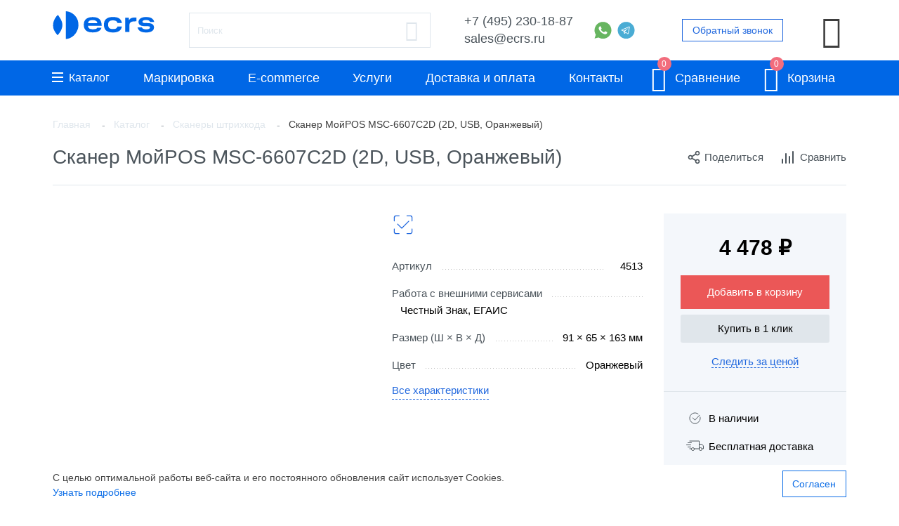

--- FILE ---
content_type: text/html; charset=utf-8
request_url: https://www.ecrs.ru/catalogue/barcode-scanners/skaner-moypos-msc-6607c2d-2d-usb-oranzhevyy.html
body_size: 126589
content:
<!doctype html>
<html class="no-js " lang="ru">
  <head>
    <meta http-equiv="x-ua-compatible" content="ie=edge">
    <meta charset="utf-8" />
    <meta name="viewport" content="width=device-width, initial-scale=1.0">
          <title>Сканер МойPOS MSC-6607C2D (2D, USB, Оранжевый) купить по цене от 4478 рублей в Москве | 4513 — интернет-магазин ecrs.ru</title>
        <meta name='description' content='В интернет-магазине ecrs.ru вы можете приобрести Сканер МойPOS MSC-6607C2D (2D, USB, Оранжевый) , артикул 4513 всего за 4478 рублей. Доставка по РФ, скидки, акции. Звоните: +7 495 230 18 87.'>

                
    
    <link rel='shortcut icon' href='/favicon.ico' />
    <link rel="icon" type="image/png" href="/favicon.png">
    <link rel="icon" type="image/svg+xml" href="/favicon.svg">
    

                <link rel="preload" as="font" href="/netcat_template/template/ecr_wrapper/assets/fonts/Pe-icon-7-stroke.woff" type="font/woff" crossorigin="anonymous">
              <style>
                    @charset "UTF-8";@font-face{font-display:swap;font-family:Roboto;src:url(/netcat_template/template/ecr_wrapper/assets/fonts/roboto/400/Roboto-Regular.woff2) format("woff2"),url(/netcat_template/template/ecr_wrapper/assets/fonts/roboto/400/Roboto-Regular.woff) format("woff"),url(/netcat_template/template/ecr_wrapper/assets/fonts/roboto/400/Roboto-Regular.ttf) format("truetype");font-weight:400;font-style:normal}@font-face{font-display:swap;font-family:Roboto;src:url(/netcat_template/template/ecr_wrapper/assets/fonts/roboto/500/Roboto-Medium.woff2) format("woff2"),url(/netcat_template/template/ecr_wrapper/assets/fonts/roboto/500/Roboto-Medium.woff) format("woff"),url(/netcat_template/template/ecr_wrapper/assets/fonts/roboto/500/Roboto-Medium.ttf) format("truetype");font-weight:500;font-style:normal}@font-face{font-display:swap;font-family:Roboto;src:url(/netcat_template/template/ecr_wrapper/assets/fonts/roboto/700/Roboto-Bold.woff2) format("woff2"),url(/netcat_template/template/ecr_wrapper/assets/fonts/roboto/700/Roboto-Bold.woff) format("woff"),url(/netcat_template/template/ecr_wrapper/assets/fonts/roboto/700/Roboto-Bold.ttf) format("truetype");font-weight:700;font-style:normal}@font-face{font-family:Pe-icon-7-stroke;src:url(/netcat_template/template/ecr_wrapper/assets/fonts/Pe-icon-7-stroke.eot);src:url(/netcat_template/template/ecr_wrapper/assets/fonts/Pe-icon-7-stroke.eot) format("embedded-opentype"),url(/netcat_template/template/ecr_wrapper/assets/fonts/Pe-icon-7-stroke.woff) format("woff"),url(/netcat_template/template/ecr_wrapper/assets/fonts/Pe-icon-7-stroke.ttf) format("truetype"),url(/netcat_template/template/ecr_wrapper/assets/fonts/Pe-icon-7-stroke.svg#Pe-icon-7-stroke) format("svg");font-display:swap;font-weight:400;font-style:normal}html{font-family:sans-serif;line-height:1.15;-ms-text-size-adjust:100%;-webkit-text-size-adjust:100%}article,aside,footer,header,nav,section{display:block}h1{font-size:2em;margin:.67em 0}figcaption,figure{display:block}figure{margin:1em 40px}hr{box-sizing:content-box;overflow:visible}main{display:block}pre{font-family:monospace,monospace;font-size:1em}a{background-color:transparent;-webkit-text-decoration-skip:objects}a:active,a:hover{outline-width:0}abbr[title]{border-bottom:none;text-decoration:underline;-webkit-text-decoration:underline dotted;text-decoration:underline dotted}b,strong{font-weight:inherit;font-weight:bolder}code,kbd,samp{font-family:monospace,monospace;font-size:1em}dfn{font-style:italic}mark{background-color:#ff0;color:#000}sub,sup{font-size:75%;line-height:0;position:relative;vertical-align:baseline}sub{bottom:-.25em}sup{top:-.5em}audio,video{display:inline-block}audio:not([controls]){display:none;height:0}img{border-style:none}svg:not(:root){overflow:hidden}button,input,optgroup,select,textarea{font-family:sans-serif;font-size:100%;line-height:1.15;margin:0}button{overflow:visible}button,select{text-transform:none}[type=reset],[type=submit],button,html [type=button]{-webkit-appearance:button}[type=button]::-moz-focus-inner,[type=reset]::-moz-focus-inner,[type=submit]::-moz-focus-inner,button::-moz-focus-inner{border-style:none;padding:0}[type=button]:-moz-focusring,[type=reset]:-moz-focusring,[type=submit]:-moz-focusring,button:-moz-focusring{outline:1px dotted ButtonText}input{overflow:visible}[type=checkbox],[type=radio]{box-sizing:border-box;padding:0}[type=number]::-webkit-inner-spin-button,[type=number]::-webkit-outer-spin-button{height:auto}[type=search]{-webkit-appearance:textfield;outline-offset:-2px}[type=search]::-webkit-search-cancel-button,[type=search]::-webkit-search-decoration{-webkit-appearance:none}::-webkit-file-upload-button{-webkit-appearance:button;font:inherit}fieldset{border:1px solid silver;margin:0 2px;padding:.35em .625em .75em}legend{box-sizing:border-box;display:table;padding:0;color:inherit;white-space:normal}progress{display:inline-block;vertical-align:baseline}textarea{overflow:auto}details{display:block}summary{display:list-item}menu{display:block}canvas{display:inline-block}[hidden],template{display:none}.foundation-mq{font-family:"small=0em&medium=48em&large=64em&xlarge=75em&xxlarge=90em"}html{box-sizing:border-box;font-size:100%}*,:after,:before{box-sizing:inherit}body{margin:0;padding:0;background:#fff;font-family:Roboto,Helvetica,Arial,sans-serif;font-weight:400;line-height:1.6;color:#3d3d3d;-webkit-font-smoothing:antialiased;-moz-osx-font-smoothing:grayscale}img{display:inline-block;vertical-align:middle;max-width:100%;height:auto;-ms-interpolation-mode:bicubic}textarea{height:auto;min-height:50px;border-radius:0}select{box-sizing:border-box;width:100%}.map_canvas embed,.map_canvas img,.map_canvas object,.mqa-display embed,.mqa-display img,.mqa-display object{max-width:none !important}button{padding:0;-webkit-appearance:none;-moz-appearance:none;appearance:none;border:0;border-radius:0;background:0 0;line-height:1}[data-whatinput=mouse] button{outline:0}pre{overflow:auto}.is-visible{display:block !important}.is-hidden{display:none !important}.row{max-width:72.5rem;margin-right:auto;margin-left:auto}.row:after,.row:before{display:table;content:" "}.row:after{clear:both}.row.collapse>.column,.row.collapse>.columns{padding-right:0;padding-left:0}.row .row{margin-right:-.625rem;margin-left:-.625rem}.row .row.collapse{margin-right:0;margin-left:0}.row.expanded{max-width:none}.row.expanded .row{margin-right:auto;margin-left:auto}.row:not(.expanded) .row{max-width:none}.row.gutter-small>.column,.row.gutter-small>.columns{padding-right:.625rem;padding-left:.625rem}.row.gutter-medium>.column,.row.gutter-medium>.columns{padding-right:.9375rem;padding-left:.9375rem}.column,.columns{width:100%;float:left;padding-right:.625rem;padding-left:.625rem}.column:last-child:not(:first-child),.columns:last-child:not(:first-child){float:right}.column.end:last-child:last-child,.end.columns:last-child:last-child{float:left}.column.row.row,.row.row.columns{float:none}.row .column.row.row,.row .row.row.columns{margin-right:0;margin-left:0;padding-right:0;padding-left:0}.small-1{width:8.33333%}.small-push-1{position:relative;left:8.33333%}.small-pull-1{position:relative;left:-8.33333%}.small-offset-0{margin-left:0}.small-2{width:16.66667%}.small-push-2{position:relative;left:16.66667%}.small-pull-2{position:relative;left:-16.66667%}.small-offset-1{margin-left:8.33333%}.small-3{width:25%}.small-push-3{position:relative;left:25%}.small-pull-3{position:relative;left:-25%}.small-offset-2{margin-left:16.66667%}.small-4{width:33.33333%}.small-push-4{position:relative;left:33.33333%}.small-pull-4{position:relative;left:-33.33333%}.small-offset-3{margin-left:25%}.small-5{width:41.66667%}.small-push-5{position:relative;left:41.66667%}.small-pull-5{position:relative;left:-41.66667%}.small-offset-4{margin-left:33.33333%}.small-6{width:50%}.small-push-6{position:relative;left:50%}.small-pull-6{position:relative;left:-50%}.small-offset-5{margin-left:41.66667%}.small-7{width:58.33333%}.small-push-7{position:relative;left:58.33333%}.small-pull-7{position:relative;left:-58.33333%}.small-offset-6{margin-left:50%}.small-8{width:66.66667%}.small-push-8{position:relative;left:66.66667%}.small-pull-8{position:relative;left:-66.66667%}.small-offset-7{margin-left:58.33333%}.small-9{width:75%}.small-push-9{position:relative;left:75%}.small-pull-9{position:relative;left:-75%}.small-offset-8{margin-left:66.66667%}.small-10{width:83.33333%}.small-push-10{position:relative;left:83.33333%}.small-pull-10{position:relative;left:-83.33333%}.small-offset-9{margin-left:75%}.small-11{width:91.66667%}.small-push-11{position:relative;left:91.66667%}.small-pull-11{position:relative;left:-91.66667%}.small-offset-10{margin-left:83.33333%}.small-12{width:100%}.small-offset-11{margin-left:91.66667%}.small-up-1>.column,.small-up-1>.columns{float:left;width:100%}.small-up-1>.column:nth-of-type(1n),.small-up-1>.columns:nth-of-type(1n){clear:none}.small-up-1>.column:nth-of-type(1n+1),.small-up-1>.columns:nth-of-type(1n+1){clear:both}.small-up-1>.column:last-child,.small-up-1>.columns:last-child{float:left}.small-up-2>.column,.small-up-2>.columns{float:left;width:50%}.small-up-2>.column:nth-of-type(1n),.small-up-2>.columns:nth-of-type(1n){clear:none}.small-up-2>.column:nth-of-type(odd),.small-up-2>.columns:nth-of-type(odd){clear:both}.small-up-2>.column:last-child,.small-up-2>.columns:last-child{float:left}.small-up-3>.column,.small-up-3>.columns{float:left;width:33.33333%}.small-up-3>.column:nth-of-type(1n),.small-up-3>.columns:nth-of-type(1n){clear:none}.small-up-3>.column:nth-of-type(3n+1),.small-up-3>.columns:nth-of-type(3n+1){clear:both}.small-up-3>.column:last-child,.small-up-3>.columns:last-child{float:left}.small-up-4>.column,.small-up-4>.columns{float:left;width:25%}.small-up-4>.column:nth-of-type(1n),.small-up-4>.columns:nth-of-type(1n){clear:none}.small-up-4>.column:nth-of-type(4n+1),.small-up-4>.columns:nth-of-type(4n+1){clear:both}.small-up-4>.column:last-child,.small-up-4>.columns:last-child{float:left}.small-up-5>.column,.small-up-5>.columns{float:left;width:20%}.small-up-5>.column:nth-of-type(1n),.small-up-5>.columns:nth-of-type(1n){clear:none}.small-up-5>.column:nth-of-type(5n+1),.small-up-5>.columns:nth-of-type(5n+1){clear:both}.small-up-5>.column:last-child,.small-up-5>.columns:last-child{float:left}.small-up-6>.column,.small-up-6>.columns{float:left;width:16.66667%}.small-up-6>.column:nth-of-type(1n),.small-up-6>.columns:nth-of-type(1n){clear:none}.small-up-6>.column:nth-of-type(6n+1),.small-up-6>.columns:nth-of-type(6n+1){clear:both}.small-up-6>.column:last-child,.small-up-6>.columns:last-child{float:left}.small-up-7>.column,.small-up-7>.columns{float:left;width:14.28571%}.small-up-7>.column:nth-of-type(1n),.small-up-7>.columns:nth-of-type(1n){clear:none}.small-up-7>.column:nth-of-type(7n+1),.small-up-7>.columns:nth-of-type(7n+1){clear:both}.small-up-7>.column:last-child,.small-up-7>.columns:last-child{float:left}.small-up-8>.column,.small-up-8>.columns{float:left;width:12.5%}.small-up-8>.column:nth-of-type(1n),.small-up-8>.columns:nth-of-type(1n){clear:none}.small-up-8>.column:nth-of-type(8n+1),.small-up-8>.columns:nth-of-type(8n+1){clear:both}.small-up-8>.column:last-child,.small-up-8>.columns:last-child{float:left}.small-collapse>.column,.small-collapse>.columns{padding-right:0;padding-left:0}.expanded.row .small-collapse.row,.small-collapse .row{margin-right:0;margin-left:0}.small-uncollapse>.column,.small-uncollapse>.columns{padding-right:.625rem;padding-left:.625rem}.small-centered{margin-right:auto;margin-left:auto}.small-centered,.small-centered:last-child:not(:first-child){float:none;clear:both}.small-pull-0,.small-push-0,.small-uncentered{position:static;float:left;margin-right:0;margin-left:0}.column-block{margin-bottom:1.25rem}.column-block>:last-child{margin-bottom:0}blockquote,dd,div,dl,dt,form,h1,h2,h3,h4,h5,h6,li,ol,p,pre,td,th,ul{margin:0;padding:0}p{margin-bottom:1rem;font-size:inherit;line-height:1.6;text-rendering:optimizeLegibility}em,i{font-style:italic}b,em,i,strong{line-height:inherit}b,strong{font-weight:700}small{font-size:80%;line-height:inherit}h1,h2,h3,h4,h5,h6{font-family:Roboto,Helvetica,Arial,sans-serif;font-style:normal;font-weight:400;color:#4b545b;text-rendering:optimizeLegibility}h1 small,h2 small,h3 small,h4 small,h5 small,h6 small{line-height:0;color:#999fa8}h1{font-size:1.5rem}h1,h2{line-height:1.4;margin-top:0;margin-bottom:.5rem}h2{font-size:1.25rem}h3{font-size:1.1875rem}h3,h4{line-height:1.4;margin-top:0;margin-bottom:.5rem}h4{font-size:1.125rem}h5{font-size:1.0625rem}h5,h6{line-height:1.4;margin-top:0;margin-bottom:.5rem}h6{font-size:1rem}a{line-height:inherit;color:#0067e6;text-decoration:underline;cursor:pointer}a:focus,a:hover{color:#f26d7d;text-decoration:none}a img{border:0}hr{clear:both;max-width:72.5rem;height:0;margin:1.25rem auto;border-top:0;border-right:0;border-bottom:1px solid #999fa8;border-left:0}dl,ol,ul{margin-bottom:1rem;list-style-position:outside;line-height:1.6}li{font-size:inherit}ul{list-style-type:disc}ol,ul{margin-left:1.25rem}ol ol,ol ul,ul ol,ul ul{margin-left:1.25rem;margin-bottom:0}dl{margin-bottom:1rem}dl dt{margin-bottom:.3rem;font-weight:700}blockquote{margin:0 0 1rem;padding:.5625rem 1.25rem 0 1.1875rem;border-left:1px solid #999fa8}blockquote,blockquote p{line-height:1.6;color:#4b545b}cite{display:block;font-size:.8125rem;color:#4b545b}cite:before{content:"— "}abbr{border-bottom:1px dotted #000;color:#3d3d3d;cursor:help}figure{margin:0}code{padding:.125rem .3125rem .0625rem;border:1px solid #999fa8;font-weight:400}code,kbd{background-color:#f3f6f9;font-family:Consolas,Liberation Mono,Courier,monospace;color:#000}kbd{margin:0;padding:.125rem .25rem 0}.subheader{margin-top:.2rem;margin-bottom:.5rem;font-weight:400;line-height:1.4;color:#4b545b}.lead{font-size:125%;line-height:1.6}.stat{font-size:2.5rem;line-height:1}p+.stat{margin-top:-1rem}.no-bullet{margin-left:0;list-style:none}.text-right{text-align:right}.text-center{text-align:center}.text-justify{text-align:justify}.button,.nc_search input.submit,input[type=file]+label strong{display:inline-block;vertical-align:middle;margin:0 0 1rem;padding:.85em 1em;-webkit-appearance:none;border:1px solid transparent;border-radius:0;transition:background-color .25s ease-out,color .25s ease-out;font-size:.9rem;line-height:1;text-align:center;cursor:pointer;background-color:#0067e6;color:#fff}.nc_search [data-whatinput=mouse] input.submit,[data-whatinput=mouse] .button,[data-whatinput=mouse] .nc_search input.submit,[data-whatinput=mouse] input[type=file]+label strong,input[type=file]+label [data-whatinput=mouse] strong{outline:0}.button:focus,.button:hover,.nc_search input.submit:focus,.nc_search input.submit:hover,input[type=file]+label strong:focus,input[type=file]+label strong:hover{background-color:#0058c4;color:#fff}.button.tiny,.nc_search input.tiny.submit,input[type=file]+label strong.tiny{font-size:.6rem}.button.small,.nc_search input.small.submit,input[type=file]+label strong.small{font-size:.85rem}.button.large,.nc_search input.large.submit,input[type=file]+label strong.large{font-size:1.25rem}.button.expanded,.nc_search input.expanded.submit,input[type=file]+label strong.expanded{display:block;width:100%;margin-right:0;margin-left:0}.button.primary,.nc_search input.primary.submit,input[type=file]+label strong.primary{background-color:#0067e6;color:#fff}.button.primary:focus,.button.primary:hover,.nc_search input.primary.submit:focus,.nc_search input.primary.submit:hover,input[type=file]+label strong.primary:focus,input[type=file]+label strong.primary:hover{background-color:#0052b8;color:#fff}.button.secondary,.nc_search input.secondary.submit,input[type=file]+label strong.secondary{background-color:#2b4261;color:#fff}.button.secondary:focus,.button.secondary:hover,.nc_search input.secondary.submit:focus,.nc_search input.secondary.submit:hover,input[type=file]+label strong.secondary:focus,input[type=file]+label strong.secondary:hover{background-color:#22354e;color:#fff}.button.success,.nc_search input.success.submit,input[type=file]+label strong.success{background-color:#00966c;color:#fff}.button.success:focus,.button.success:hover,.nc_search input.success.submit:focus,.nc_search input.success.submit:hover,input[type=file]+label strong.success:focus,input[type=file]+label strong.success:hover{background-color:#007856;color:#fff}.button.warning,.nc_search input.warning.submit,input[type=file]+label strong.warning{background-color:#ffae00;color:#3d3d3d}.button.warning:focus,.button.warning:hover,.nc_search input.warning.submit:focus,.nc_search input.warning.submit:hover,input[type=file]+label strong.warning:focus,input[type=file]+label strong.warning:hover{background-color:#cc8b00;color:#3d3d3d}.button.alert,.nc_search input.alert.submit,input[type=file]+label strong.alert{background-color:#f26d7d;color:#3d3d3d}.button.alert:focus,.button.alert:hover,.nc_search input.alert.submit:focus,.nc_search input.alert.submit:hover,input[type=file]+label strong.alert:focus,input[type=file]+label strong.alert:hover{background-color:#ec2d44;color:#3d3d3d}.button.block,.nc_search input.block.submit,input[type=file]+label strong.block{background-color:#246;color:#fff}.button.block:focus,.button.block:hover,.nc_search input.block.submit:focus,.nc_search input.block.submit:hover,input[type=file]+label strong.block:focus,input[type=file]+label strong.block:hover{background-color:#1b3652;color:#fff}.button.hollow,.nc_search input.hollow.submit,input[type=file]+label strong.hollow{border:1px solid #0067e6;color:#0067e6}.button.hollow,.button.hollow:focus,.button.hollow:hover,.nc_search input.hollow.submit,.nc_search input.hollow.submit:focus,.nc_search input.hollow.submit:hover,input[type=file]+label strong.hollow,input[type=file]+label strong.hollow:focus,input[type=file]+label strong.hollow:hover{background-color:transparent}.button.hollow:focus,.button.hollow:hover,.nc_search input.hollow.submit:focus,.nc_search input.hollow.submit:hover,input[type=file]+label strong.hollow:focus,input[type=file]+label strong.hollow:hover{border-color:#003473;color:#003473}.button.hollow.primary,.nc_search input.hollow.primary.submit,input[type=file]+label strong.hollow.primary{border:1px solid #0067e6;color:#0067e6}.button.hollow.primary:focus,.button.hollow.primary:hover,.nc_search input.hollow.primary.submit:focus,.nc_search input.hollow.primary.submit:hover,input[type=file]+label strong.hollow.primary:focus,input[type=file]+label strong.hollow.primary:hover{border-color:#003473;color:#003473}.button.hollow.secondary,.nc_search input.hollow.secondary.submit,input[type=file]+label strong.hollow.secondary{border:1px solid #2b4261;color:#2b4261}.button.hollow.secondary:focus,.button.hollow.secondary:hover,.nc_search input.hollow.secondary.submit:focus,.nc_search input.hollow.secondary.submit:hover,input[type=file]+label strong.hollow.secondary:focus,input[type=file]+label strong.hollow.secondary:hover{border-color:#162131;color:#162131}.button.hollow.success,.nc_search input.hollow.success.submit,input[type=file]+label strong.hollow.success{border:1px solid #00966c;color:#00966c}.button.hollow.success:focus,.button.hollow.success:hover,.nc_search input.hollow.success.submit:focus,.nc_search input.hollow.success.submit:hover,input[type=file]+label strong.hollow.success:focus,input[type=file]+label strong.hollow.success:hover{border-color:#004b36;color:#004b36}.button.hollow.warning,.nc_search input.hollow.warning.submit,input[type=file]+label strong.hollow.warning{border:1px solid #ffae00;color:#ffae00}.button.hollow.warning:focus,.button.hollow.warning:hover,.nc_search input.hollow.warning.submit:focus,.nc_search input.hollow.warning.submit:hover,input[type=file]+label strong.hollow.warning:focus,input[type=file]+label strong.hollow.warning:hover{border-color:#805700;color:#805700}.button.hollow.alert,.nc_search input.hollow.alert.submit,input[type=file]+label strong.hollow.alert{border:1px solid #f26d7d;color:#f26d7d}.button.hollow.alert:focus,.button.hollow.alert:hover,.nc_search input.hollow.alert.submit:focus,.nc_search input.hollow.alert.submit:hover,input[type=file]+label strong.hollow.alert:focus,input[type=file]+label strong.hollow.alert:hover{border-color:#a10e20;color:#a10e20}.button.hollow.block,.nc_search input.hollow.block.submit,input[type=file]+label strong.hollow.block{border:1px solid #246;color:#246}.button.hollow.block:focus,.button.hollow.block:hover,.nc_search input.hollow.block.submit:focus,.nc_search input.hollow.block.submit:hover,input[type=file]+label strong.hollow.block:focus,input[type=file]+label strong.hollow.block:hover{border-color:#123;color:#123}.button.disabled,.button[disabled],.nc_search input.disabled.submit,.nc_search input[disabled].submit,input[type=file]+label strong.disabled,input[type=file]+label strong[disabled]{opacity:.25;cursor:not-allowed}.button.disabled,.button.disabled:focus,.button.disabled:hover,.button[disabled],.button[disabled]:focus,.button[disabled]:hover,.nc_search input.disabled.submit,.nc_search input.disabled.submit:focus,.nc_search input.disabled.submit:hover,.nc_search input[disabled].submit,.nc_search input[disabled].submit:focus,.nc_search input[disabled].submit:hover,input[type=file]+label strong.disabled,input[type=file]+label strong.disabled:focus,input[type=file]+label strong.disabled:hover,input[type=file]+label strong[disabled],input[type=file]+label strong[disabled]:focus,input[type=file]+label strong[disabled]:hover{background-color:#0067e6;color:#fff}.button.disabled.primary,.button[disabled].primary,.nc_search input.disabled.primary.submit,.nc_search input[disabled].primary.submit,input[type=file]+label strong.disabled.primary,input[type=file]+label strong[disabled].primary{opacity:.25;cursor:not-allowed}.button.disabled.primary,.button.disabled.primary:focus,.button.disabled.primary:hover,.button[disabled].primary,.button[disabled].primary:focus,.button[disabled].primary:hover,.nc_search input.disabled.primary.submit,.nc_search input.disabled.primary.submit:focus,.nc_search input.disabled.primary.submit:hover,.nc_search input[disabled].primary.submit,.nc_search input[disabled].primary.submit:focus,.nc_search input[disabled].primary.submit:hover,input[type=file]+label strong.disabled.primary,input[type=file]+label strong.disabled.primary:focus,input[type=file]+label strong.disabled.primary:hover,input[type=file]+label strong[disabled].primary,input[type=file]+label strong[disabled].primary:focus,input[type=file]+label strong[disabled].primary:hover{background-color:#0067e6;color:#fff}.button.disabled.secondary,.button[disabled].secondary,.nc_search input.disabled.secondary.submit,.nc_search input[disabled].secondary.submit,input[type=file]+label strong.disabled.secondary,input[type=file]+label strong[disabled].secondary{opacity:.25;cursor:not-allowed}.button.disabled.secondary,.button.disabled.secondary:focus,.button.disabled.secondary:hover,.button[disabled].secondary,.button[disabled].secondary:focus,.button[disabled].secondary:hover,.nc_search input.disabled.secondary.submit,.nc_search input.disabled.secondary.submit:focus,.nc_search input.disabled.secondary.submit:hover,.nc_search input[disabled].secondary.submit,.nc_search input[disabled].secondary.submit:focus,.nc_search input[disabled].secondary.submit:hover,input[type=file]+label strong.disabled.secondary,input[type=file]+label strong.disabled.secondary:focus,input[type=file]+label strong.disabled.secondary:hover,input[type=file]+label strong[disabled].secondary,input[type=file]+label strong[disabled].secondary:focus,input[type=file]+label strong[disabled].secondary:hover{background-color:#2b4261;color:#fff}.button.disabled.success,.button[disabled].success,.nc_search input.disabled.success.submit,.nc_search input[disabled].success.submit,input[type=file]+label strong.disabled.success,input[type=file]+label strong[disabled].success{opacity:.25;cursor:not-allowed}.button.disabled.success,.button.disabled.success:focus,.button.disabled.success:hover,.button[disabled].success,.button[disabled].success:focus,.button[disabled].success:hover,.nc_search input.disabled.success.submit,.nc_search input.disabled.success.submit:focus,.nc_search input.disabled.success.submit:hover,.nc_search input[disabled].success.submit,.nc_search input[disabled].success.submit:focus,.nc_search input[disabled].success.submit:hover,input[type=file]+label strong.disabled.success,input[type=file]+label strong.disabled.success:focus,input[type=file]+label strong.disabled.success:hover,input[type=file]+label strong[disabled].success,input[type=file]+label strong[disabled].success:focus,input[type=file]+label strong[disabled].success:hover{background-color:#00966c;color:#fff}.button.disabled.warning,.button[disabled].warning,.nc_search input.disabled.warning.submit,.nc_search input[disabled].warning.submit,input[type=file]+label strong.disabled.warning,input[type=file]+label strong[disabled].warning{opacity:.25;cursor:not-allowed}.button.disabled.warning,.button.disabled.warning:focus,.button.disabled.warning:hover,.button[disabled].warning,.button[disabled].warning:focus,.button[disabled].warning:hover,.nc_search input.disabled.warning.submit,.nc_search input.disabled.warning.submit:focus,.nc_search input.disabled.warning.submit:hover,.nc_search input[disabled].warning.submit,.nc_search input[disabled].warning.submit:focus,.nc_search input[disabled].warning.submit:hover,input[type=file]+label strong.disabled.warning,input[type=file]+label strong.disabled.warning:focus,input[type=file]+label strong.disabled.warning:hover,input[type=file]+label strong[disabled].warning,input[type=file]+label strong[disabled].warning:focus,input[type=file]+label strong[disabled].warning:hover{background-color:#ffae00;color:#3d3d3d}.button.disabled.alert,.button[disabled].alert,.nc_search input.disabled.alert.submit,.nc_search input[disabled].alert.submit,input[type=file]+label strong.disabled.alert,input[type=file]+label strong[disabled].alert{opacity:.25;cursor:not-allowed}.button.disabled.alert,.button.disabled.alert:focus,.button.disabled.alert:hover,.button[disabled].alert,.button[disabled].alert:focus,.button[disabled].alert:hover,.nc_search input.disabled.alert.submit,.nc_search input.disabled.alert.submit:focus,.nc_search input.disabled.alert.submit:hover,.nc_search input[disabled].alert.submit,.nc_search input[disabled].alert.submit:focus,.nc_search input[disabled].alert.submit:hover,input[type=file]+label strong.disabled.alert,input[type=file]+label strong.disabled.alert:focus,input[type=file]+label strong.disabled.alert:hover,input[type=file]+label strong[disabled].alert,input[type=file]+label strong[disabled].alert:focus,input[type=file]+label strong[disabled].alert:hover{background-color:#f26d7d;color:#3d3d3d}.button.disabled.block,.button[disabled].block,.nc_search input.disabled.block.submit,.nc_search input[disabled].block.submit,input[type=file]+label strong.disabled.block,input[type=file]+label strong[disabled].block{opacity:.25;cursor:not-allowed}.button.disabled.block,.button.disabled.block:focus,.button.disabled.block:hover,.button[disabled].block,.button[disabled].block:focus,.button[disabled].block:hover,.nc_search input.disabled.block.submit,.nc_search input.disabled.block.submit:focus,.nc_search input.disabled.block.submit:hover,.nc_search input[disabled].block.submit,.nc_search input[disabled].block.submit:focus,.nc_search input[disabled].block.submit:hover,input[type=file]+label strong.disabled.block,input[type=file]+label strong.disabled.block:focus,input[type=file]+label strong.disabled.block:hover,input[type=file]+label strong[disabled].block,input[type=file]+label strong[disabled].block:focus,input[type=file]+label strong[disabled].block:hover{background-color:#246;color:#fff}.button.dropdown:after,.nc_search input.dropdown.submit:after,input[type=file]+label strong.dropdown:after{display:block;width:0;height:0;border:.4em inset;content:"";border-bottom-width:0;border-top-style:solid;border-color:#fff transparent transparent;position:relative;top:.4em;display:inline-block;float:right;margin-left:1em}.button.dropdown.hollow.primary:after,.button.dropdown.hollow:after,.nc_search input.dropdown.hollow.primary.submit:after,.nc_search input.dropdown.hollow.submit:after,input[type=file]+label strong.dropdown.hollow.primary:after,input[type=file]+label strong.dropdown.hollow:after{border-top-color:#0067e6}.button.dropdown.hollow.secondary:after,.nc_search input.dropdown.hollow.secondary.submit:after,input[type=file]+label strong.dropdown.hollow.secondary:after{border-top-color:#2b4261}.button.dropdown.hollow.success:after,.nc_search input.dropdown.hollow.success.submit:after,input[type=file]+label strong.dropdown.hollow.success:after{border-top-color:#00966c}.button.dropdown.hollow.warning:after,.nc_search input.dropdown.hollow.warning.submit:after,input[type=file]+label strong.dropdown.hollow.warning:after{border-top-color:#ffae00}.button.dropdown.hollow.alert:after,.nc_search input.dropdown.hollow.alert.submit:after,input[type=file]+label strong.dropdown.hollow.alert:after{border-top-color:#f26d7d}.button.dropdown.hollow.block:after,.nc_search input.dropdown.hollow.block.submit:after,input[type=file]+label strong.dropdown.hollow.block:after{border-top-color:#246}.button.arrow-only:after,.nc_search input.arrow-only.submit:after,input[type=file]+label strong.arrow-only:after{top:-.1em;float:none;margin-left:0}[type=color],[type=date],[type=datetime-local],[type=datetime],[type=email],[type=month],[type=number],[type=password],[type=search],[type=tel],[type=text],[type=time],[type=url],[type=week],textarea{display:block;box-sizing:border-box;width:100%;height:2.875rem;margin:0 0 1.375rem;padding:.6875rem;border:1px solid #dfe6ec;border-radius:0;background-color:#fff;box-shadow:none;font-family:inherit;font-size:.875rem;font-weight:400;color:#000;transition:border-color .25s ease-in-out;-webkit-appearance:none;-moz-appearance:none;appearance:none}[type=color]:focus,[type=date]:focus,[type=datetime-local]:focus,[type=datetime]:focus,[type=email]:focus,[type=month]:focus,[type=number]:focus,[type=password]:focus,[type=search]:focus,[type=tel]:focus,[type=text]:focus,[type=time]:focus,[type=url]:focus,[type=week]:focus,textarea:focus{outline:0;border:1px solid #999fa8;background-color:#fff;box-shadow:none;transition:border-color .25s ease-in-out}textarea{max-width:100%}textarea[rows]{height:auto}input:-ms-input-placeholder,textarea:-ms-input-placeholder{color:#dfe6ec}input::-moz-placeholder,textarea::-moz-placeholder{color:#dfe6ec}input:-ms-input-placeholder,textarea:-ms-input-placeholder{color:#dfe6ec}input::-moz-placeholder,textarea::-moz-placeholder{color:#dfe6ec}input:-ms-input-placeholder,textarea:-ms-input-placeholder{color:#dfe6ec}input::placeholder,textarea::placeholder{color:#dfe6ec}input:disabled,input[readonly],textarea:disabled,textarea[readonly]{background-color:#f3f6f9;cursor:not-allowed}[type=button],[type=submit]{-webkit-appearance:none;-moz-appearance:none;appearance:none;border-radius:0}input[type=search]{box-sizing:border-box}[type=number]{-moz-appearance:textfield}[type=number]::-webkit-inner-spin-button,[type=number]::-webkit-outer-spin-button{-webkit-appearance:none;margin:0}[type=checkbox],[type=file],[type=radio]{margin:0 0 1.375rem}[type=checkbox]+label,[type=radio]+label{display:inline-block;vertical-align:baseline;margin-left:.6875rem;margin-right:1.375rem;margin-bottom:0}[type=checkbox]+label[for],[type=radio]+label[for]{cursor:pointer}label>[type=checkbox],label>[type=radio]{margin-right:.6875rem}[type=file]{width:100%}label{display:block;margin:0;font-size:.875rem;font-weight:400;line-height:1.8;color:#000}label.middle{margin:0 0 1.375rem;padding:.75rem 0}body{display:flex;flex-direction:column;min-height:100vh;font-size:.875rem}[class*=" pe-7s-"],[class^=pe-7s-]{display:inline-block;font-family:Pe-icon-7-stroke;font-style:normal;font-weight:400;font-variant:normal;text-transform:none;line-height:1;-webkit-font-smoothing:antialiased;-moz-osx-font-smoothing:grayscale}.pe-7s-right-arrow:before{content:"\e699"}.pe-7s-phone:before{content:"\e627"}.pe-7s-add-user:before{content:"\e6a9"}.pe-7s-ribbon:before{content:"\e61a"}.pe-7s-shopbag:before{content:"\e615"}.pe-7s-tools:before{content:"\e60a"}.pe-7s-user:before{content:"\e605"}.pe-7s-cloud:before{content:"\e66a"}.badge{display:inline-block;min-width:2.1em;padding:.3em;border-radius:50%;font-size:.75rem;text-align:center}.badge,.badge.primary{background:#0067e6;color:#fff}.badge.alert{background:#f26d7d;color:#fff}fieldset{margin:0;padding:0;border:0}.content-header{display:flex;width:100%;flex-wrap:wrap;align-items:center;justify-content:space-between;margin-bottom:27px}.content-header h1{width:auto;margin-bottom:0}.content-header .button{margin-bottom:0;padding:7.5px 16px;font-size:16px;line-height:24px}.mfp-hide{display:none !important}.off-canvas-content{position:relative;flex-direction:column;min-height:100vh;overflow:hidden}.form-header-search input[type=search]{height:3.125rem;margin-bottom:0;padding-right:60px;color:#3d3d3d;font-size:.8125rem;background:0 0;border-color:#dfe6ec}.form-header-search fieldset{position:relative}.form-header-search input[type=search]:focus{border-color:#0067e6}.form-header-search input[type=submit]:focus{outline:1px solid #0067e6}.form-header-search input[type=submit]{position:absolute;width:52px;height:48px;top:1px;right:1px;color:#dfe6ec;font-family:Pe-icon-7-stroke;font-size:1.875rem;text-align:center;line-height:46px;background:0 0;border:none;cursor:pointer}.breadcrumbs{margin:0 0 1rem;list-style:none}.breadcrumbs:after,.breadcrumbs:before{display:table;content:" "}.breadcrumbs:after{clear:both}.breadcrumbs li{float:left;font-size:.875rem;color:#3d3d3d;cursor:default}.breadcrumbs li:not(:last-child):after{position:relative;top:1px;margin:0 .75rem;opacity:1;content:"/";color:#999fa8}.breadcrumbs a{color:#dfe6ec}.breadcrumbs .disabled{color:#999fa8;cursor:not-allowed}.banner{position:relative;margin-top:10px;margin-bottom:20px}.banner-content{position:relative;padding:1rem;background:#fff;border:1px solid #f3f6f9;z-index:2}.banner-overlay{position:absolute;width:100%;height:100%;top:0;left:0;background:rgba(2,43,98,.2);z-index:1}.banner__button{min-width:160px}.banner__button [class^=pe-7s]{margin-left:.5rem;font-size:1.5em;vertical-align:middle}.banner__title{color:#606a72;font-size:1.125rem}.contacts-line{position:relative;min-height:2em;padding-left:48px}.contacts-line [class^=pe-7s-]{position:absolute;top:0;left:0;color:#0067e6;font-size:2em}.contacts-line a{text-decoration:none}.contacts-line a:hover{text-decoration:underline}.content{flex:1 0 auto}.content ul:not(.breadcrumbs):not(.pagination):not(.tabs):not(.slick-dots):not(.no-bullet){margin-left:0}.content ul:not(.breadcrumbs):not(.pagination):not(.tabs):not(.slick-dots):not(.no-bullet) li{position:relative;list-style:none;padding-left:24px}.content ul:not(.breadcrumbs):not(.pagination):not(.tabs):not(.slick-dots):not(.no-bullet) li:before{position:absolute;top:0;left:0;content:"• ";color:#0067e6;font-size:2em;line-height:1.4rem}.header{flex-shrink:0}.inner .header{margin-bottom:30px}.contacts .header{margin-bottom:0}.header--404{margin:50px 0}.header-top{display:flex;flex-direction:row;justify-content:flex-start;align-items:center;max-width:72.5rem;margin:0 auto;padding:10px 44px;background:#2b4261}.header-bottom{background:#0067e6}.header-bottom-container{display:flex;flex-direction:row}.header-cart{display:flex;flex-direction:column;justify-content:center;align-content:center;height:60px;color:#fff;text-decoration:none}.header-cart:hover{color:#fff}.header-cart__icon{top:0;left:0;width:60px;height:60px;text-align:center;background:#00966c}.header-cart__icon i{font-size:2.125rem;line-height:60px}.header-cart__counter,.header-cart__prefix,.header-cart__total{display:none}.header-login{position:absolute;right:5px}.header-login a{text-decoration:none}.header-logo{display:block;color:#fff;font-size:1.5rem;text-decoration:none}.header-logo i{margin-right:5px;padding:6px;color:#fff;font-size:1.5rem;text-align:center;background:#0067e6}.header-logo:hover{color:#0067e6}.header-logo--404,.header-logo--404 i{color:#fff !important}.header-email a,.header-phone a{color:#4b545b;font-size:1rem;font-weight:400;line-height:1.4;white-space:nowrap}.header-email a:hover,.header-phone a:hover{color:#0067e6}.header-email span,.header-phone span{color:#999fa8;font-size:.875rem}.main{flex:1 0 auto}.main-nav{display:flex;flex-direction:row;flex:1 0 100%;margin-left:-1px;color:#fff;font-size:1rem}.main-nav a{color:#fff;text-decoration:none}.main-nav a:hover{background:#0072ff}.main-nav-catalogue{padding:0;background:#0067e6}.main-nav__counter{position:absolute;top:-12px;right:-7px;color:#fff;font-family:Roboto,Helvetica,Arial,sans-serif;height:20px;line-height:20px}.main-nav__counter.badge{min-width:20px;padding:0}.is-stuck .main-nav__counter{top:-7px;right:-7px}.main-nav-list{flex-direction:row;flex:8 6 auto;margin:0}.main-nav-list,.main-nav__link{display:flex}.main-nav__link{flex-direction:row;flex:1 1 auto;justify-content:center;align-items:center;height:50px;padding-right:.25rem;padding-left:.25rem}.main-nav__link i[class^=pe-7s-]{position:relative;margin-right:12px;font-size:2.25rem;line-height:1}.main-nav__opener{display:flex;position:relative;flex:2 0 110px;max-width:150px;height:60px;align-items:center;justify-content:center;padding-left:.25rem}.main-nav__opener i[class^=pe-7s-]{margin-left:12px;font-size:2.25rem;line-height:1}.slider--banner{margin-bottom:20px}.slider--banner .slick-dots{bottom:-10px;justify-content:flex-center}.slider--banner .slick-dots li button{border-color:#0067e6}.slider--banner .slick-dots li.slick-active button{background:#0067e6}.slider--products{margin:-5px}.slider--products .slick-dots{bottom:-25px}.slider--products .slick-dots li button:before{color:#dde5ed}.slider--services{margin-right:-15px;margin-left:-15px}.slider--services .slider-item{margin:0 15px}.slider--services .slick-prev{left:20px}.slider--services .slick-next{right:20px}.user-avatar{max-width:42px;max-height:42px;border-radius:50%}.user-name,.user-noicon{display:block}.user-noicon{color:#fff;font-size:2.85rem}.user-menu{width:290px !important;right:0 !important;left:inherit !important;font-size:.875rem;box-shadow:0 5px 15px rgba(0,0,0,.25)}.user-menu:before{position:absolute;top:-6px;right:15px;display:block;width:0;height:0;border:6px inset;content:"";border-top-width:0;border-bottom-style:solid;border-color:transparent transparent #fff}.user-menu__link{text-decoration:none}.user-menu__link:hover{color:#fff;background:#0067e6}.user-info{margin-bottom:32px;color:#4b545b;text-align:center}.user-info__avatar{display:block}.user-info__avatar-wrap{display:block;position:relative;width:128px;height:128px;margin:0 auto 16px;text-align:center;border-radius:50%;overflow:hidden}.user-info__avatar-wrap:hover .user-info__avatar-overlay{opacity:1}.user-info__avatar-overlay{display:flex;position:absolute;width:100%;height:100%;top:0;left:0;flex-direction:column;justify-content:center;align-items:center;color:#fff;font-size:.75rem;text-align:center;background:rgba(0,0,0,.4);z-index:1;opacity:0}.user-info__avatar-overlay i{font-size:20px;line-height:1}.user-info__org{display:block;font-size:1.125rem}.user-info__name{font-size:1rem;text-decoration:none}.user-info__name:hover{text-decoration:underline}.no-margin{margin:0}.no-padding{padding:0}.text-left{text-align:left}html._catalog-filtered .product-array{width:calc(100% - 274px)}html._catalog-filtered .product-array__element{width:calc(33.33% - 11px)}html._catalog-filtered .catalog-filter{max-height:initial;margin-left:9px;opacity:1;pointer-events:all;transform:translateX(0)}html._navigation-is-expanded{overflow:hidden}html._navigation-is-expanded .navigation-button__bar{background:0 0}html._navigation-is-expanded .navigation-button__bar::before{top:0;transform:rotate(45deg)}html._navigation-is-expanded .navigation-button__bar::after{bottom:0;transform:rotate(-45deg)}html._navigation-is-expanded .navigation__dropdown{opacity:1;visibility:visible;pointer-events:all}html._navigation-is-expanded .navigation__level._active{pointer-events:all}html.website-header--is-stuck body{padding-top:50px}html.website-header--is-stuck .header-bottom{position:fixed;top:0;left:0;width:100%;z-index:100}html.website-header--is-stuck .main-nav__counter{top:-4px}body{padding-top:80px}body.dark{background-color:#f7f9fd}._hide,._none,[hidden]{display:none !important;visibility:hidden !important}.dropdown-pane.is-open{top:121%}.visually-hidden{position:absolute !important;clip:rect(1px,1px,1px,1px);padding:0 !important;border:0 !important;height:1px !important;width:1px !important;overflow:hidden}.inner .header{position:fixed;top:0;left:0;width:100%;margin-bottom:0;z-index:9}.inner .header-top{background:#2168de}.inner .header .sticky-container{display:none}.inner .header .social-networks{width:85px}.header-logo{margin-right:28px}.header-login{min-width:45px;padding-left:0}.header-login__dropdown{width:100%;display:none}.header-login__element{display:flex;width:100%;height:48px;align-items:center;padding-left:20px;padding-right:20px;color:#000;font-family:Roboto,Helvetica,Arial,sans-serif;font-size:14px;line-height:24px;transition:all .2s ease}.header-login__element-icon{width:30px;flex-shrink:0}.header-login__element .i{display:block;width:24px;height:24px;stroke:#000;transition:all .2s ease}.header-login__element:hover .i{stroke:#f26d7d}.header-login__element._active{color:#2168de}.header-login__element._active .i{stroke:#2168de}.header-login--auth .user-noicon{color:#2168de}.header-login .user-noicon{position:static}.header-phone{margin-right:25px}.header-phone p{color:#9a9fa7;font-size:.875rem}.header-email{margin-right:28px}.header-callback{flex-shrink:0;margin-right:45px;margin-bottom:0;order:4}.section{width:100%}.section--recommendation{padding-top:65px;padding-bottom:40px}.section--recommendation .section__headline{padding-right:100px}.section--also-buy{padding-top:35px;padding-bottom:80px;background-color:#fff}.section--also-buy .section__headline{font-weight:400}.section--also-purchase{padding-top:40px;padding-bottom:60px;background-color:#f4f7fb}.section--also-purchase .section__headline{font-weight:400}.section--also-purchase+.categories{padding-top:52px}.section--recently-seen{padding-top:60px;padding-bottom:20px}.section--recently-seen .section__headline{font-weight:400}.section--options{padding-top:40px;padding-bottom:20px}.section--mt-60{margin-top:60px}.section__headline{margin-bottom:22px;color:#4b545b;font-size:24px;line-height:34px;font-weight:500}.container{max-width:72.5rem;margin-left:auto;margin-right:auto;padding-right:.9375rem;padding-left:.9375rem}.website-options{display:flex;width:auto;flex-wrap:wrap;height:100%}.website-options__element{position:relative;display:flex;width:40px;height:100%;align-items:center;padding-left:4px;padding-right:4px;text-align:center}.website-options__element .i{display:block;width:100%;height:100%;stroke:#fff}.website-options__element i{display:block;width:100%;color:#fff;font-size:2.1rem}.website-options__element-counter{position:absolute;top:5px;right:-5px;display:flex;width:20px;height:20px;align-items:center;justify-content:center;color:#fff;font-size:.75em;background-color:#f26d7d;border-radius:50%;white-space:nowrap;text-overflow:ellipsis;overflow:hidden}.button{font-family:Roboto,Helvetica,Arial,sans-serif;outline:0;transition:all .2s ease}.button--disbaled,.button:disabled{pointer-events:none;touch-action:none;opacity:.7}.button--dark-grey{color:#2168de;background-color:rgba(33,104,222,.05)}.button--dark-grey:focus,.button--dark-grey:hover{color:#2168de;background-color:rgba(33,104,222,.2)}.button--white-bordered{color:#4b545b;background-color:#fff;border:1px solid #e0e6eb}.button--white-bordered:focus,.button--white-bordered:hover{color:#fff;border-color:#0058c4}.button--white-bordered:focus .i._filters,.button--white-bordered:hover .i._filters{stroke:#fff}.button--white-bordered .i._filters{stroke:#4b545b}.button--theme-bordered{color:#2168de;font-weight:400;background-color:#fff;border:1px solid #2168de !important}.button--theme-bordered:focus,.button--theme-bordered:hover{color:#fff;background-color:#2168de}.button--red{background-color:#eb5757}.button--grey{color:#000;background-color:#e0e6eb;border-color:#e0e6eb}.button--transparent{color:#3d3d3d !important;background:0 0 !important}.button--with-icon{display:inline-flex;align-items:center;justify-content:space-between;flex-wrap:wrap}.button--flex{display:inline-flex;align-items:center;align-content:center;justify-content:center;flex-wrap:wrap}.button--w-100{width:100%}.button--h-48{height:48px !important;padding-top:0;padding-bottom:0;font-size:15px;line-height:24px;font-weight:500}.button--h-40{height:40px;padding-top:0;padding-bottom:0}.button--h-32{height:32px;padding-top:.5em;padding-bottom:.5em;font-size:14px;line-height:16px}.button--fs-16{font-size:16px}.button .i{display:block;transition:all .2s ease}.button .i._filters{width:16px;height:15px;margin-top:1px;margin-right:4px}.slick-slider{box-sizing:border-box;-webkit-touch-callout:none;-webkit-user-select:none;-moz-user-select:none;-ms-user-select:none;user-select:none;touch-action:pan-y;-webkit-tap-highlight-color:transparent}.slick-list,.slick-slider{position:relative;display:block}.slick-list{overflow:hidden;margin:0;padding:0}.slick-list:focus{outline:0}.slick-list.dragging{cursor:pointer;cursor:hand}.slick-slider .slick-list,.slick-slider .slick-track{transform:translateZ(0)}.slick-track{position:relative;left:0;top:0;display:block}.slick-track:after,.slick-track:before{content:"";display:table}.slick-track:after{clear:both}.slick-loading .slick-track{visibility:hidden}.slick-slide{float:left;height:100%;min-height:1px;display:none}[data-whatinput=mouse] .slick-slide{outline:0}[dir=rtl] .slick-slide{float:right}.slick-slide img{display:block}.slick-slide.slick-loading img{display:none}.slick-slide.dragging img{pointer-events:none}.slick-initialized .slick-slide{display:block}.slick-loading .slick-slide{visibility:hidden}.slick-vertical .slick-slide{display:block;height:auto}.slick-arrow.slick-hidden{display:none}.slick-loading .slick-list{background:#fff url(/netcat_template/template/ecr_wrapper/assets/img/ajax-loader.gif) 50% no-repeat}.slick-next,.slick-prev{position:absolute;width:30px;height:30px;line-height:0;font-size:0;cursor:pointer;background:0 0;color:transparent;top:50%;transform:translateY(-50%);padding:8px;border:none;outline:0;z-index:1;background:#f2f7fd;border-radius:50%}.slick-next svg,.slick-prev svg{fill:#5e6977}.slick-next:focus,.slick-next:hover,.slick-prev:focus,.slick-prev:hover{outline:0}.slick-prev{left:-25px}.slick-next{right:-25px}.slick-dots{display:flex;justify-content:center;position:absolute;bottom:20px;list-style:none;text-align:center;padding:0 5px;margin:0;width:100%}.slick-dots li{position:relative;display:inline-block;margin:5px;padding:0;cursor:pointer}.slick-dots li button{display:block;border:none;height:16px;width:16px;color:transparent;font-size:0;line-height:0;cursor:pointer;outline:0;border:1px solid #dde5ed;background:0 0;border-radius:50%}.slick-dots li.slick-active button{border-color:#dde5ed;background:#dde5ed}.slider .slick-prev{left:10px}.slider .slick-next{right:10px}.slider .slick-arrow{opacity:1;transition:opacity .25s}.user-location{width:100%}.user-location__headline{margin-bottom:21px;color:#000;font-size:24px;line-height:32px;font-weight:500}.user-location__search{position:relative}.user-location__button{position:absolute;top:0;right:0;display:flex;width:48px;height:100%;align-items:center;justify-content:center;background:0 0;border:0;cursor:pointer;outline:0}.user-location__button .i{width:16px;height:17px;stroke:#aeb2b6}.user-location__array{width:100%;margin-top:21px}.user-location__array .user-location__element+.user-location__element{margin-top:16px}.user-location__element{display:block;height:auto;text-decoration:none;color:#000;font-size:16px;line-height:24px}.user-location__element--current{color:#2168de;font-weight:700}.user-menu{width:230px !important;box-shadow:0 4px 8px rgba(0,0,0,.15)}.user-menu::before{display:none}.user-menu.is-open .header-login__dropdown{display:block}.slider--banner .slider-item:not(:first-child){display:none}.slider--banner .banner{position:relative;height:0;padding-bottom:41.594%;overflow:hidden}.slider--banner .banner img{position:absolute;top:0;left:0;width:100%;height:100%;-o-object-fit:cover;object-fit:cover;-o-object-position:center center;object-position:center center}.slider--banner.slick-initialized .slider-item:not(:first-child){display:block}.page-banner{position:relative;width:100%;height:400px;margin-top:-30px;margin-bottom:32px;background:linear-gradient(90deg,#494949 0,#282828 50.52%,#494949 100%);overflow:hidden}.page-banner img{position:absolute;top:0;left:0;display:block;width:100%;height:100%;-o-object-fit:cover;object-fit:cover;-o-object-position:center center;object-position:center center;will-change:transform;-webkit-animation:30s linear infinite running zoOm;animation:30s linear infinite running zoOm;z-index:0}.page-banner__image{position:absolute;top:0;left:0;width:100%;height:100%;z-index:0}.page-banner__image .row{display:flex;width:100%;height:100%;align-items:center;justify-content:flex-end}.page-banner__image img{position:static;width:auto;max-width:435px;height:auto;transform:translateX(65px);-o-object-fit:initial;object-fit:initial;-webkit-animation:none;animation:none}.page-banner__container{position:relative;display:flex;width:100%;height:100%;justify-content:center;flex-direction:column;flex-wrap:wrap;text-align:center;padding-left:16px;padding-right:16px;z-index:1}.page-banner__headline{margin-bottom:18px;color:#fff;font-size:54px;line-height:64px;font-weight:700}.page-banner__headline-underline{position:relative}.page-banner__headline-underline>span{position:relative;z-index:1}.page-banner__headline-underline::before{content:"";position:absolute;left:0;bottom:-2px;display:block;width:100%;height:20px;background-color:#2168de;z-index:0}.page-banner__label{margin-bottom:19px;background-repeat:no-repeat;background-position:0 0;background-size:cover}.page-banner__label--sber{width:116px;height:36px;background-image:url("data:image/svg+xml,%0A%3Csvg viewBox='0 0 116 36' fill='none' xmlns='http://www.w3.org/2000/svg' xmlns:xlink='http://www.w3.org/1999/xlink'%3E%3Crect width='116' height='36' fill='url(/netcat_template/template/ecr_wrapper/assets/css/%23pattern0)'/%3E%3Cdefs%3E%3Cpattern id='pattern0' patternContentUnits='objectBoundingBox' width='1' height='1'%3E%3Cuse xlink:href='%23image0_1426_453' transform='translate(-0.00233781) scale(0.00526008 0.0169492)'/%3E%3C/pattern%3E%3Cimage id='image0_1426_453' width='191' height='59' xlink:href='data:image/png;base64:iVBORw0KGgoAAAANSUhEUgAAAL8AAAA7CAYAAAAqy1vIAAAgAElEQVR4nO19CZhdRZn2W3XOvX17TfftTkIICQESCBAgCQgIsqmobC6sbsMIKqCyCOKGOyo/jqPjMrjgjr8/AqKDgiyCgsgelrAkQEhISCeddLrv7b3vck7V/1TVV8u53WzzzMzjzKTydM65Z1/e76v3W+o7DNvb9vbfvV32WBMgCwDCvxiQVQCbcMnyyenucDv4t7e/j3b56hhgXYAs+j+Y31J0Ayiav2C5+i31tAHHMvxRB/A9AJ/EJcur4Yrt4N/e/mPbNzcUIAmkUnZByG4PZuaXmymBV3aDod2DVpo/[base64]/79bu3FlHjLXBcmLAC9CKm6sQBr1AFGX4b6iqDW11sYxAV50uTuVCpgpIPk0oAgBFQA8JbA6gEu/uWzQyFYYrABMp/WtAOljiunBzxquBY0CgIbjho1NI0SZHfdp3Hp7+y9q0Z//3KK1L0SXBO+GZOqvS8pc0SznXVJrZ27+oNYLta4VMkegIW3s5hnpsJQAbsEaZV+vAz9oPx5o8UC7K9AqzAlGU3gBSAlYjRo/M6+A36C5M0IynbZvnGfmfhqFM0Tri2r96VoG5jEuWZ5iu+b/97W2+6/vkECPlKIoJdcaWcKAViptq6YK2GBqWpRaEyuQp01KM0r34hikfjF1gEUe1MxqStKSSpvCAl1pQdLgjAdaFPSSGSnABuBnwKSaCAQBHmAa/MwA2AlEcLwpwA9Bj+BYDdo5BH04zzCNELwIr7c9wCsC/ovqddUrbsP/ZvDPe/wXkYQCL+sSEkUh46KUKEqgS0rerYFN4BVOW6Mo9XYpN0cRYExC/WOSQ7IETCpAq+UK5AacjAtIERNYhVoCqQHLzXYaiPZl0ZTVPZglTZUAqOX6uBYkPNCW4f4iq/2d1m9UtCRIkkDvuDpr2J6ucQrog/lXou3V+RBcv8NxcDLWCO5w/3/vG3fPqOt/DPiXP/vjJqFBiWKKSE27hNbKCsQKzIkFsKIaRQVqoUGdzrD8k4GDsxpSB5aAu6r1+pkRrWACUsdP1CZCa3GjaFMCPjMgt/zWzrMagZH7i2fCA1utt2BHzmt9BMA33IOEIAoAF9Fy6iWcsEwHlkBQnMDV6XpAx4IHnDsUaXx3/Q0At/MS/[base64]/+Zm35YBBKlXbtqiiIoQGtNiy6OpJiC9QillRWAjcbu0lNUczUZueNYXsxhgKD0bRTcjnm1Sea3ekw5luhpIiNEipIQH44U0DUGmIO9oCPbpoHntBfXwNaNwdEVAxBOx7H8O6QazBwj1MK6V+B6KqWhP6aXsMLCDfXRQse8dmXhi0sI9BbUKfUkyPYIjYIi40BjW/BZoRFZkE/7l2aFMLVCNo0AWEHK0DHzm8mszSHJQGDuHTD0j9exZGYB7XlzX99+03x84/4+tDVxfOLgOW7fh7eMvxiwG9q0650H7FWB/8K+b3VIsJM50v0EMFODWnNkVqwh1iDnqGglIDSZSFBDrG9RBkC2QFXwEmTfSdPZQzBJWtiA2zocjNct0usYPT6j1eEeHzc6Wa+PNBAlEjBE6p3pF2SAqQ/FBDhdJ6YyZgJq5OxP4bS2JEEwFyJlA9CJJql7ZpYm0dR5aIyVQMLCA5olzFPIADvUxAQqZ/AGvF8G8/o5h5QJWcBbYbHav1EAMqBJpz4dIfx+zkYQGU3PtLoyPQ4LjW3HpqzCsPsI1AXDd1dsxSWH7KiXvHdJt/4LW11IfO2+vkCwXkoA/oM0/8e3/PM7pEx+EiHtMsCGA7WiBwWZoI6cBqwlB+p9NtFy9f65NOtCwNttpVsu9X5qW9FwDerYCWK9tTIuFajs/lagIniurLRLRI4LzmKzRlq9murz6f0kN8rS8XfzYjmr63MY3OcaaEtitCqj16joUkbbMwccdXWSljFegRS5wCC2dkFK+zBPafQ0bvCOSE+XLFXR3iJOwK81GM+h94eEShu3MnCLvsif8+ywBqGwvwP+Lz3dMc9D0ltJ/LU2vE2/3Go0gUvv7sWMpgjnLJ+FiGWBq+jOOTc/T5r/3+2lf3Xgv2TL5UdLJL+JWMKVBjQalpH+YxpwimvnUAtJRKB7ak6D28fFNCiJGRNAI9LKOSRImRdcFthEMUs1pdFan0BK/hKiMyR4+riplzCZaEOV2ZMjMZpfgzclLU37SrOvA76kIzJ4wbJgtaBgBHSyGbIGq523tESQ4FjAVoNeIQCsc2OSH5+Rfx482NcazbUAVA3gd3+pFwQtVGGginoSaXudxvtDVqisBwgsC/zQ62M1/rSuSZ6VCOq5aglw3q3r8LV7e3HovHbMactjoi7w5MAEHtg0phmAVZa+vSpBcF3Jy4L/i1u+zCXq3zNMxLrwmAaqEQAFQ6ZpBpOK5uQcwEUgAJweYEpg1ZqVwG77EG2gKs7+IlrCvVatdQNouRdqBYZpjhlCzhwg1bcsda/CMkdnZOQaypSSYjTUxR3a0ZqE3JX0Ikjbm3npXZGh50Ufy9Ad5rh9SHeY9/6wBkFAEgBR0naSPET5wMsiAwMYU4E/ldwFLUxdCANm9FAla9DeLOvJ0cBv7EJCfDfCNaXeOXstVtn3jtZwzarBaS7XY0EG584K/Uu2V675IyRvB7CQEVfUgGdMU4UAbcihqkEQKQFgOeL9oG31cVDVgiGJ4kikkhP7lYaiKI0f3oDW+llQ2/u1hMK/Xpl51ZwEBNSrZHQh9Qia9khvd3B9+NT1IkzCARvO5anOlJD3CA7gxl9v5wUJmZrnbrmnNUrLVmg+XB4FAmN7CbVtFRB5/1uywNDmDW/MavNw+YsBv3GZ5eHMa2vLT6dof3UK6ymKAl0snWC8OBQTeBA3Xj9CiyBzueqILTmGpbPbUCzEKDbHuO7psu4Zpt7Ti7ZXbvAWMPlRGdAc/[base64]/[base64]/ydAXVtQMIFskBc3fL0+fke3LDrBS91u6+odcUFSmsI7DjdQ6QBEDydMZedBgJA3p+M5s4asKY3IO3rsiDpITi6462pKS/dCYo1cJsaolbh1OxzoAJqvgPFfB7Fphy6cgV0F/Io5mN0NeVQLOT0cqWZuwo5rQzmXHGn9s2b3iXC2/aYiV+9dW80x9NRGWBOWxM+sHQuTlg0E4f8/AFsGK66SyhVstpbRXI3jlQdqJWyveItu2l5DZuiPshwhrCFG7u1L097rtx6zk4Syamh69fGMhJNUZRhmBhQO+7tNb/UHXfa4K5kKLBEG70pIqQ6WGQ1Ncfs3CzsEM/EjGiGPtJIOoatSQnrqlsxIevB6/URUOtuzbMKEqn0vo8chpRnPB17tTiftqlewKQqWD6vNFfN2waWF2ciujAURqdFECVyRrHdoOZokFYwPAl4PsgemMwmtNErb2IRirkCunI5FOMcnhkbwbaKB5anIxGuPuQ1OLDYhe6mPJ4cGsXrbv6b1vg3Hv16zCw0vapnUWzm6J/wttXePc1TgF9LhcFC5JfPbs3jq0cuxD/c8DgtEShP1jL79bREzrGg2vv3m4eDdmyfcg1KSII+yQcYXWsUCfnymj9Gcp7yLMpA09uYXEzaKUZdU5O6zE3pcHioGeG1unZl6oiniRTOzs3Boa2HYlnLfmjjbdNeSyJTPFF5BrePPoQHxp8KvB/GuFTUKtXQSbVfH64X8D3GmHxx8E+KGobTSZTTcQylkxhKJlBWU7UsmcBJXcuxuDBbb9sZN5vIsgN3nc7BPS/OCELAl5mgHiA1uTnm7hxNaYkjFKNmFONmrBwb0DaH0+Bc9bAcV+55FHZpbkdPrgUbK+M4YcUdOHXHubhqv9e5+/nh+mdxzmMP2Efvzt+WA06ZN9dRuFs294HBCEmpWnvV4O9qJtqlvaQJyhUzTnzreBVfv38t/rBmC9aVJ/SyvWe244ZTDsTOM8xAr7fvMRsRFyZ4KYGhSiVz7GJz5GywnuY8LjtygZ4vVxIdAY6pCygWQu9W6BuHF4LA46RICS57qENe8pqRacH/y/5/bJNIzvJGJzS1qbE8/TbAt8GumCWoypyLHVoKlEzpEXzkVwH9mBknYXnLQS/7kGMWYVnzXvpvfa0XPxq4BqsrG4Jexvxx59dPtCEayn8iEkyIKlq4ecEPT6zFRZt+jlJSRVWkxssjubl2Cj6ZeWC3ph4H/[base64]/P+Fgt52iP+YNGH/+ULWKFX1lHH/d/RicqAUamOGpbSO4/N41+P4x++olhZhj3owC1g9NGtozmaU9il5ZlfnVoxZqI1i1z965Dl84fAFmteTNds05k2CYQZrvFaXz0gXNDLmcHvwxkvdJoFPC8mZPJDSfh/GTM+lTCnLK+0JgYdr7nGg3pxUK6/JUIrFTfiFO6/oQ2qKOhmuS6Kv3oZSUNGFS9GdObgc0Ma+RilEn2QSpdlN6ggMXVJHmHlBHHPj4gZF0woFfUYVSUjZxB2Z8/4xFOs+GaeGBe4hD6XjmOrviPMZrFUpJpuCZBNrjZnxyhzfirFkHo5nnMF1bMbYJZ6+9ESvHtwZuTugeJnuOHAZqY2TQcuzY1I4v7/Zat/5fNz6GB0fWAyyvqeelz63A1UvfqNflOMfFC/fGR5+4x927OteRs3rc/v2VCh4t9QPqOgVDqerBt3Z0FJ9+4FGTPq0Ntbw25otNWbh0N0fG/mKm91o3PIITf3cvBitVcgVbG6eun9GT24Yz+yvjeMPQmGMGw9UEM+gcKrFNCdbBc7tw5n5z9bJHtozgx4/14vzXzA3AzxsiSszRYUvIZSb2oS+pW+mjKeC/vv9ULpFckAlXUK5KTPzcUSACtOkZTIDLGLXMeWQUx6/JnPPL79q0CKcWL0TMPDi21jfhrrHbsHLyYYyldS1EDAnl88RYmF+Mo9qPwuzcTHxt6/extT5gQO2zjkk7Jhm6owWA3KHKuB4WY9iB7J0ZUYuJ7DIGLusU9Krr/HxPmwx1GW6wF7riJvTWUjBeJYMamJXvwC2LPoKFhZnTgt62A9rm4m/7nIljV/0Sd49scF6bRvAX4yayLfL65X5r0VFoj8wL31gZxWee+yvl/Cda1Vy75Wl8fmw59mwzlPbsBXviK888gIHqpLMbjpw1yx3/1i29kLwGiLrev1TztEMZtojGnQvWWvelSj17jYWIgG/Av2JLv95n+Q5FHLvrjlg2uxNz2groaW5CZyGPrkI+u38zN65PmLEHivc78DfHiLnEd9+8l/6tXun5t66GlDWUg+swAiimAT4L4v2iUQA0CKaAnyM9XgILPfgZQkEI5cx2KdbFG1taQ1Ha1J3e5PcU451wSvECB3whU9w2cg3uGbsdqUy0sRrRZRsdroSrjtWVJ7G68pj26yuzUNGsCAWc1XM61lU34obh2zXVSaW/D9sBqnQI7QlCog1o2zqiVoDEzHgTiGFKFWWuOqtG0ZIh0QD+qFnn6MAGwQD8ZMG7M8DfWh/Fb8uP4flKCW1RE07oXIJlrTvpdapXuGr3k7DXI/+CSWGAU0pGs8DIczKSGd5c3A2nzNrDrTvn6Zsxlk4EDnBG2v8eXL3UUKcCj3Dxov3wqafu1uvbYuCALg/+W/o2gCnh4UZpDNV8XSfl3QENzHGeI2ZgpbwyRbINupWnhdWNA4IpmyWPXxxzCN62yLssX6p1a/DXnGeuVKlhAVpIMGKcs3xn7DfbsIOfrXwBD23epp0MoRAq6sXIpRxSH29lhmjwj3da8DPIi8JfljRqLUqBK5OM6+1qnbSmZIuS2NDg8zd5MTm8rXgOckRhElnD1YP/hHXV1e5yuU5EMxyaBzFDDiMY6mVFkqOVF3D+rAuwuLAYh7UdhCcrq7Cuus6BQQQuDkm9kDrWaAb8LdQt0vuXYXKzfYxVvW6oAZiKkvhehuGg1l1xRPvubv2tw0/hvet+hDFRozT6HC7bdDO+Pv8dOG+HI/U28/IzcObspbhiy32Gc6fZc3Tqc9RR4DG+t+gtbvmvtz6JPw6uNrk51lskjfa+dusT+PzYa7Fnm6E3H16wLy5fcw+GqhM4rGdXx/eVvXDb1nXBqDCGgarvebqbCkYwmE3Z8NApVz34lfvTaP66fkuXH3FgBvh3vtCH+zb1o3dkAqXJmgb3re88OgBubNQcGeTlwN25V087Tl5s6I7S9J/7yyoyZLOeoSIdQzrEOdcWIdguy2j/qeC/ddsxyxMkR4SGrtX8kQ5BUYSW8lp8cqw/YdyQ3GbbspbXoyfeyW33+/K/YFPtCR2ishmgTPqLt8dkLlXBvKTZuR1xwayPYXZuB72eg+MtHUfgB9uepUEozLxkaw9owUw1/w81vzpnR9yEcjJOrtxE+9Z9tpGk+5cYFuUMMJWv30ViGcPbu5a6dYkUOOeFn2Bcjgca01zLp3t/h3cU98NOeUO9Tu7eB1ds+avm9SWRdfV9dO4heO+spdi5UMSuzWb7Un0SF6y5ibxG1qBMiRpVSfvfjauXvkNv3x7nccGuB+DS1XfjiJ657tgPlregVB8NRn8B5boXvhn5PDj3do81GJkGv6JHHQTeyGt+yXHaHru4Y1zxyCpc/Jd7/GB5MO0GrQuhbRK9vzZiU3eOoQD8B891Hkl84a4njB1BmChXAvArg1e/icSMj3D5vfaKvdHNnLJAV9qQAKLAfVFMIFfUwszXVYqDno/oL5yPkLrfeVZDHtUg39NMOYuwvO3t7jwrx2/D2soKSuhK6QWaaR4V47Kka2hiFS3ZypOzuLAHPjPnCw74qv1t7G78fPBHTkwZeR/Uw1D7RNqVZ3jpiGjQrrwAExlI9D6ROrfywChjWqVvMHP9Q+lIdr+omdIXjNbbq+Cv5+GJdehPStQzGE6uA1osRU3W8PuhlW7b/VrnAryqBS+RFYym/uUf2D4fxxYXY+8WT1U2VMsYVcY3mzD5PjqxTdK5zPO7dssTWDW2ze1z3i7L0ZaLcOTM+W7ZLVvWAqjQfubZlGtZo75bcW+r1RkZtSxBKXBJqh6A80nqJQS6Aldp/8S4M4ZN75DiQ8v3csA3wM1T6N7cQ6PHR7XH+8v46cq1LoSq/sLtrMfJXaN+J6Fv3+YowT0jMJHV/HdtO2oukJwaUc688/QQ5ZHBSDURpDdY49fn9jCdi6+S22zUdufCgWjmRlsouvPg6K+0UNn8mlDzqwfWxBIdO4C+FtMzHNx6ON5V/DAi5g2X3w1djd8N/UYPKImZOjbTomgbo+sCmd9jDeCfERXMy9HXkFJOf/jITN7+UJr1UnTGrUEQAc6DpNq2ZIReRriJT457erLPbavSKtqjHEaSinH3JeNoj17c176sbUf8371PxqlPXYVUJD66q/JsBNezSvt/5tk/4XfL36336c434+OLDsABnT4t4NatzxrB5HBDOku1BrumkMNAdZSeCWlQRU0CIdEGrNb8xkpTglEsFPS6Cw7YBy+MlLB6cAhzWttw6uLd8a69FmXOUSzkXXanCtyVq1PB/9HbHtR2n8kJivU9hz2E5vzkEZOWJTgPj9f6Pq3cnBoh+GMk5yovWWPwO9LAZwR4lbZgKITz9ricptT78Wm7CmV37ty0v7vY9ZW7kcp+RDAJYTleQAsvYiDpc+NsJfH/lCyB4zrfjTd2nOKOkcg6fjrwLdw/fjdsgH/Xpt2xpvJcMMjEjOm14wLU8MbRBg0+g7h7mGzFg/1TylMfEkNZYCh7gdUctsOQe4tyHSqtTKPArDtKkhBMyKwAqt4FNDBnMBnDzk2mu//T0GpcvP46jCU1/HL3M3FIx656+Yk9++Kbu52AC9b8mx8hoYxv9exSExG+of8JPDbSh6UdBvCXLDrC8f3B2gRWDCm+zylv33D7cr0B/Hnj3jQ3WTERHc6I9tA2TU2kbU28408bnsdpe+xJwC7gZ8e+OXNMZWv8ecNGvHGB6YWU5rduUoWkxkDXL59Ygwc2b9VGrg8SykwqhAp2deQZRmtpEGFizg4wYzhEgyAE4L9v26EtgDjLIsCkFscEfD9E0HJoIf1QBOfdIR+/FQDl8myRiRaAmTkv8b3V+3TALE/aXdGm98+6AisnbsE9o7/GcDKoHKa6Z2GsCW/r+hj2bTnM7T+WDuOH2y7Fmupqdw2vaT0cZ8+8CJ/oPQ8v1HuDYZKpd9VKYFQ0gJ+3ImJV8vU3FAsDXNBMndPkHpoH2Bm1mHwdSvddW92M17SYe1xcmEua3w7wYF7zswTz8r6ImjrmpLINKAOznHgAVmUNj0+8oPny21ZfgXv3/SQWNRsKdP5OR6C3WsbXN95BN0dRYk52i2D40tpb8LtlZ5j3yTzVuLX/GRO+00Ga1NHjci0rlN2FnPM2GVeYEeJyYBgrgLOgxMqlD/wVb5y/AN3NzWhsau9P3HkXClHkwK/cnyaFwWjubRMjeGFkTNOa0mQFn//rQ7ROZoZ83r5uI17z0xJKk3UMVRJMJjbcyshV7d2eDGFVDPc+uh34I5b8I/RgcmtkSuLK0iWwBe7OUsSSS4RkN9YRNzGkZ6RgnyL3Q+BjNSpX2QBt0Y7uUQwlazTgrXTWdHCJY1nr8VjS8kasGLse945eq0cInNrzZeyU39Pt21/fiO/3fx79yRZ3G2/pOBGnFT+of++Qm4VN9Q0aTFYQw9DHaJrV4BrEUrp7NvEASZqYvEbUcyhff1dkcku64hYaPyz1c3508hm8s+sIvW7HXBGvbVuEe8eeJiGiQe5auDje3vUad/7Vk72oSMrrZwyloGcqxi0EPo6BdBuOWfV13L/vF9CTMykg/7Tb27GxOohf99+XvUsKLN2wdSUeG+nF0o6dMvd8a/+TBFiTkmE6BJkxePU9NuUBboJchkrktQYpB/Soq9Bs6BMNyF8/MoCjrvs5PnvwEXjDPCUELZr737upF995eAUe2tyHJT0z0T8xpoHbNzZBdoHQ9t81q1bhmlVPa++YHZDPmB2tZsY1qHHVih6Vq7WGAfvQbAF2cBEVIDDePtlQTYM0/8qBZUpvf9SiKWMqBOmwBBF1RW953cwHHwo2+9zt/Qf3MeAKS0HUqZqQoKLG7mrh8sGNmhj0GpmGLFbECJp5J3KsgNe2vwdLW09AXVbREXm/+XOVh/HzgS9iJA15ocTSID2imRfcmNHI3g+BWD2P0Qb60h61+bGyU5o1oM2zVUavBX+n3q9CHFTihpG7cdmcDzgN+/15H8Exz30em+qDlP4gdYrGZXNPx37NC9yJri7dDcYqumtWRrHi/B78rWScmSGOa6t9OGH1N/DnJZ9GMzfP86o934cttQHcWX6G9qKxxRrXeVy69kb8dtk5wdOSuHXbE+TiDIpDyIi8Pw3gZ3Xt9QkzVO/[base64]/ldIavOFt0qKppyfDaSjwwxejDjKQUz1md0u9Hz8p3Yizut+q1y9qmovH9rwCNw3fj+eqfZiT68Yb25dift57bvrqZfxg283EtQx1KAXX16XArzW0rdQgcP/YM3jvmu/iuj0u0notxyLcsM/5OPTRL+PJsV7XNTOR067QG7Y9hMdGj8XSdkMzHh7agIH6kI65ZDyCyq2Zxlh+y+UYqo9rv/p4vWaAL7L+80cHN+DRgQ3kcqckPRpzwFlQPiUYvO8Byn3U2LmyrbdHUk8k3IAgQyaCWkQs6N0AF9gKUxvMfOLOnTV8CRCU2anBbz08YbO+/YgGjJPRu7YR+KodOWuF+Gv/0vUMbHbODUVU6cupTm2oihKauDHkZsQ7oJJuzfCwB4e/jifG/w0HdZyN3QqHZ67iT8M/wL2j/9ePAwBDXh831s+gJ57tth5KB3Q3qmiV5fkpVXtQf6Pptsx1d0btuktPpbcLTLKaHS/AtMCpBzgcUBK1n607Y8uMfHHLD7B/8x7Yv8VEYtt4Aad1HTnd48JAMoJ3rL0UZTFEisi8sHKG9rQRpbDlBE18/beD9+NDa3+M189YoqPCylDdq20mnhxfT2CCU+lqj82VsgP/LQMrjWtV2uGhdsCKGT/85MhG8tkrjcxoiHFEmHGlB2h7GqgjIh0RNw8wF4Q1k6CIlwUvd70BcwN9+JSxv0YgjJUpqUJG6DFzvwn6toqHuecowFaY3mz7cb2s0PK13+bjiBIJ4kAADPA9NTEA0R6eZdO9zBX9i5sFKnuKIC3B/intP5asQ1PegH9WbgkGao/oA2u51GN5GYaTtbh58OOYmV+CQzvOxQ75vfD70ufxzOSdQbjL/6+o0+x4PjoiHwzpq61FpMsOhlvW3VwNFdRl3fUWHZrGpGTYRkSTUleY2FIDlfQW+vpbeAE5Dp0Nal5GqrM8j33+Qnxu9pk4o3i8jkI3tnFRwa/Kd+DSvl+iT2lga1NQKsFNI/dg8/MDKCVjxvhVnFt5XJh0tELtcGX/zbhy661+iKJ5SWAiQvCQsFNTN97QvZe7ij9ue5RuqgJEwo8X0M/LatgETJCa0aVWUhqbqnqBnE5dZjZwpY1meusKgNJcDxPB+G7pr9snYlEGrtbweTJm4XoAZjm+u2dkuL0eOBRSn0zvb2ls5PfLenqIHkUtccySdRbxMUVCERSYkgEd4sChT23b/dS9Zz57bfheI6Rf4ZAdSRAz0/UvqfMr11egO3+AXj6vcDSeHf+xeyARVYQoSIEaizFQfxy/HTgLOd6FMTHorAjOOCLS0CpJTeXtL299vTtfb20txkTJaX0zMJ1R2ROm703V4lQen2JkqlfMUGNy6T5TeK3Prfs2KJtSTn2UtybreqjjNjlEiW2JPueETPCpvu/gy1t/jENbl2JBfo7OVqrKKp6r9uKeiScwkdoKDeGLMbkxqyprsaqyzmjQsPZPpkAVgYg0uO8PoQF6YvFQdLA2DCeTuGTBiWii7NL1k9vw0PAa824sj+dkyArj0VGgYo7fBxrW/SZfewBWm5uTSV7nNBg/o829XcBdb8b1iD3N/wNvDrO1jChnWAtIKNW2ugW9HFMVI/bb2DHOmRFvgHWp0rI2pfmfUI4HMGi3CpcW9CwD/EgniGn6c/[base64]/[base64]/FvMlH37fjEgwOnoSarGiomWKxRvNwKi/IdTCN6VFf1qviAnBM4C0zzkIHgbgua/jb6G+IqvkkBwbrYvQYuWTz+ZiQVU1jqpmqwfY+KWgTmP9qfluyjcYik5Zx2iUArr51Gq7o6IQ3wPwIL+GqPWS4rH+7rjaR57csyMUJjpkRGqbHKDS2e4efxvd7f2/Axbg/jq07xM3gGk1XtFeFpioVQRD9YakXEuu9iQRRHA4W1TVdcjRJFRbjk5Ai2MeBltyYUwQgJvdmSiXf/RhnJQBCnd95b4T2ErnagczYB7JBSXCWTDO4XTtaWjUx+uY/jTz3iU+27BkhXRJZwFDmZqMQ5FjdRWAtMBhtb7hy1ngBLR9L12Fu82mmN+BdaIsXYGv1FtLnkir3gBxUiUsrM3BkwTYC+7Ycg+O6Lnav+I7Rq7By4k8uvif1QJqUtpe6kJSg/UfFmA4spfoclC/ChE9JoCiiZIZrS3tPjK5Qu9pSHNiyD06ecSwWNs3HyupTdBfmONJqZUbbs8BdTBzfVUhDeGznrnEZjH4q/DMN57V82FCkxHA6ih3zPRgTFayv9OMnfTfjvGf/FRVRDbSweqLC/TYpycIJvPGSpe77AyYuIKmnsAUGpPN46XwoX7zSHJOR24PZvl1SnpexwTizxxH+eHofm2YeYIuF18RpG0m0S7pj2zCkO9cUC9Q3xvAr97t/cNYODHgGkB0pDVB3xXfDaCnM4HNbU0f9UzV3RDC4PSXZFjS2VgFWUaZd2j+DeS0fcBewufJHPDz8cUyIun4VVV3EylCdRJpXpFOV9Hysj7lfy8k4tutziExMDVvra/G1vlP1EEWbapZKSmWT8kWWmVQ2QYVsdbqTzkNK9bqUAmRq+e753XF295nYNb8Leut9+OzWr+L0znfjbR1vxk2jd+DfRm7Dg5OPu3iCh6Fxle6Sn4+KqGFzslUn+J0y4y1YmJuHO8cfxV/HHsU/z7kQD008hV8P3Y5LZ5+NvZt3xUnrLyZDtqEHcVNbLtBXVWP2twKI+pacLR6b5o0B67azRi25HdW6lEZiKB+7oOCXMNuqFAe9D/1WRq+iRMzm3brt/PHtsdX125IzqgfQx7U2jKU1DfO2pLHuBWidzJR24SYWYIxWRwdtdWvpel1GvYGHftgrSLDDnH9zVnf/lsHB7k+rbFSuAWi9Hz7MH9oAwgWQVKCqjoQqKPsCtoyCWIIAyPD82OVojRejmDeDrXcsHIsZ8Z5YOfIlbKre5XKFrJHqVSXQFs/HUTM+jsXNb3LCMy7K+Pm285DICe010gVnQ0mfUu/HlkxJtDkudRKeDNI2bCjdTHbOz8dvdv4lvjf4I/yo9Asc3HIAFuYX4JQZx+PiLV/CLrmdMSxMItv7iqfgjK5TteY9b/OlOG3GcThlxrHYlg5ir6ZFeP+mT2N5YR8c3noArhu+FdfMvxxvfv5D2L9lMT5QfLu+rnN6TsT62mY/VgBA9upBIplrWE7zPPWGrDAFbhmf9EV2RUCfbBlzzeOlBqzNrTfBJBYcyxqxRJU4dy5Rxq1QcG+9UXkWBMXB4HJ4rOEbBZTHuigjqv4mqCf0r8Ni0fYOWss7fKRBQd/QSBfOXjEUKXR/8sGwJ8DQYKfa8l5AHmS1Pw+Mv8bSJSLI6TeakmsN75NPmS5CldgkY7WOtWDvzp+gmD8sPDVGkmewYfKP6K8/guFks3ZJNvFZ6Mwtxs6FN2BB4XDtG7JtLB3Az7a9HxtqqymbU+hQkTq/1fSNWl9N1SDJzmg2lhQOwqakF49PrsTR7W/F/i0HYkuyBVcO/hgTclLf27k952FJYQnO2PgBuj9jS7ywxyr8efwuPF/biHfNOBGHrDsB9+76B/xD70dx8ozj9EN+dHIVDms9EKdt/AjOKr4bBzbvh5lxN64s/Rq/H/kLfjj3q3hk4ikc3X4onqiswcU978OFfZfjEzPfj4VP0+AV7fUJtL6t2WO9QaH2tyOvaBkTsWVU7sUxlfiW0fxcu0eNdlc3mPMaXBig2h7Aa/WgB3E9RNCLSAKlEgYZkTFs7EKpq3zYStFW40fBB/KiwDCOKAps1knnCuFUEZsCWI2Grl5newbbG1iNDxrnwXsBtiAT2ersHhKjg+0qwe0RjjRyoA+8P/CeWKdZvbwJHRVWwwbrGqopVV1jzu0p5RieKr8LO2sKdLaL6nbEe2Cf9j3wStoL1Qdx7eDHdCYonINNkB5JnZCE1w8S4p1yu+Ebc6/Gn0Z/j6NzJ+Aa/gt8sPvDuLz/Czi183R8sPgBfHvwW3qPHGJMiDFTsdkFUyKdj3N+3yfQnwzimPY3YJ/CYu05Or7jDehLtmJd7QVUZR09cZcGbJ6ZKMrq6hq8c8ZxGEgH8LqWZbh++GaU0r2xsb4J+zx3nO41/s8OF7oUhUZXqDOAidpM0fhhb8D8vTsNF016gaEAlbN31DOMUiMAsGN3yTYRVpMbEHKbtCfz3h1mz8xM/SHGbeU3y9mZT19GGLeQQU8QlF9n0rs59XydgC9d3MNUyIuzAuAS2wwO/P1LojtcMIhzSp/4SDplGGN79+jjY4Mt32LAx7LgCQr2Bg44ZG7dliqsUaV8GXhemE4rtjV21o1+CVsmb8CubZ9CT9P0kdDGNpRswN0j38Vj49frOHIEF3kGd6kN5swpxQPMyxImQqxiA80H4Z7x2/C9gUt15YO3drwHD0z8FfdP3Ilm3oxj208yD46luGvidvyi+P/w2paDce/Eg1jasi8Obzkc907ch3OK78NT1WfQExVx/+QDGsCdvA1tvBnD6TCerD6LPfK74umFf0HMYry791ysqq7B52ZegAu6z8A3B6/[base64]/9w8gK21B7Fc5O3Ym31AV3AKnF0RnoDWxraU5OS1hujuU7EzRjNEvs3vx6nFz+GT/a9D7vkl+gr+tSsr+PbA1/BcR2n4NHKCnx34BvO4H1X5+k4t3ghZsWzsK62Dl/ovxSPVVfiguL5aOftuHrkN7hj7G9o5W14XcvBOhX5L+P3YVlhX3xzhy/ikOePd74y63LzU6tR7FtFFsASPqCkt409YDQYfMErx8etIGgKYykQPFURyNAYZ7wSfTF0R3HGyP0ODWC1PQ/iBFlaxANqxGn7PBmfKUWI4YY1StHk5l3U2PYEgSFsiv1GGQoUbiOkq1VageQlBXI1PkfKaFDNS/ABgD0OsD8MfPwil6Q1LfhVmxwsqCoOf8iaudI9+5R0rekABQGck6eHO0+KGyQorYPKAtF4WOq0vk5Co0YAq6keQCe5pk+az+ttI71vSt74kNdXqFvy3iHr3dGpa4G3J8KZ3Z/C8ubDsLH+PC7r/[base64]/YvzQw/DOlXmQ0Leh9ZNc+fp7l7BlBSAPQB8CxxpYI6tGE33QWsTeABQ0Xpe+SsZSKuxKgkdH8ZATbHiHNNQiBBb/aTjptb7W6TvcxwFbhjRKkASsTCqBRiUlZUoCF5AMa3JKVpcxr8DLIstqm99yrpkYf/xPaS1ZpZpAXAPJoBtkeVu+xMVSj6ci9yHxQwKUsBxnWOQp9C+q0YkqF8MPcJZUmDyOh0nfjrgKXZ7fKpoqlcLnmqes2wyaDvssYxSKI+nLt7qQQFZOU12OiF6D6/IxsBg9gX9lBul/+qflZQd20pz3SLg+3lQhUdpDI5cAf/iaj1wXlUi8EDM7H4f2DMKkIoavTuR9tBejwe8H2jwxhLmosjUtgrGw4MysxKUoMbJAxA1imAK7nUWZGOw/2nf6X7OCJv8P2kuAvdNd6q4PxZxnkt0Pgh6/aAz3ktGRZUykRSXX9HSYoJUJH+SQ3KQ3hEGOJzNH0F6IsEDP5jQJ18kvDfRvMtvCTR2R+kxGc7e5YINTM3Ynbm4ks8Qs/D6SbGfgunNfCb20ULX2kYlqNb8EsvJcDIkhpgP/mVpDGm6FCrvMgIdFfek91tqVUGjxKLegnwJnRxIJpLqx4McA0eBlkCUyU1RBZMDkAzsqQaWnk+NXZsg7/g9rLfpmFQV7BIE8H5P6NwA/hwyHcC3ZpBq7ag/2ARbZHcFrQ5pTb7fQAeOkGzTPJyKylMRjM+KVTdxwfvIgsJqTx9tqPmXq+PvXqGW1vt5M6Mijdh6dlBtLuA13wSROhqAXbWsUu6QPW7msprOHpNTarkYMonYis1h4CSw2IoWlFWaX0GC6MMlgyCMkGwdIyuNpOgToupQduqk1zov/V7WXBn+9O02SQnc0gH5S+TzZeNuf2lA5EkQxAYCPE1oZXqcXuW0+M6IXdTtI3Bzl9vE6SlnYf70FMCWE2LsgCbc0IlJY9MOLp5prgBIlLm4PklXeWvLgv9TpohwLvhMENf3Qioa0CmSmFZDV79gg0/Ik0L8rBvNK+RitrUHP12yyP0jJEXMJepany29Aaz7a9Td9e0adI4275cDqI76pyLI3rHP+m30mQ29L4Siw9yVoPEmH8znxqlAfHkO7bUAz2c6XM8HManMwoFTWTGk3Cqb+BwryhKsPj0h34IIhn9So24Gt/SiegoHAdCW1FSllWg/olpEKlCpmXzG/QcvMHZcwByjtRwuKJkSmPZ3v7L2+v5gvsnwOgIkA7wWm6hm7epx45ZhoKhyT/u2W/HvSWOGQDVnZv+5VzkYk2WI2PAM48YMSS4hC22Jaw/VNDrFofYQxMDirvBIcspZAKzGVVUEF5JzhYSWjwygEJUSYwl0b3qE5ie/tv214x+KNujCaDWvNfb+HmvnAYgA0uwzrMxhAOzroYbYOuFQF1sDl3kS30pNyN5JGxZclTKSmkFmbdq81FmSv+K1FKlSEHqTwQJQVirkGMwYTJciqNpmZMKhdb+YGFo9na29vb/4r2kn7+6Vp9ED+RwJkOvIQ+S3cEBa9SF4RimYirS3Kj38JWvHQpzKxe1eBFuQZWSiQrJWClusSgmiqtXFdlZlTdVrO8LIDSV+aPlbZDdnt7Ne3V0B7bPsiAtRJQ6c9t1nB0UuRV8aTWulr7skFFJzig/xLtD0YpAhRP1lxYbaOMv2PnVP5jvhy3vW1vL9Netea3rTaIvATmqa/xCIlJAUymauitnmeT3TOnGSO4vW1vfy8NwP8He2Ih1zQNu4kAAAAASUVORK5CYII='/%3E%3C/defs%3E%3C/svg%3E%0A")}.page-banner .row{width:100%;padding-right:.9375rem;padding-left:.9375rem}.page-banner .promo-code{margin-top:32px}.page-banner--blue{background:#2f415e}.page-banner--align-left{margin-bottom:0}.page-banner--align-left .page-banner__container{text-align:left}.page-banner--align-left .page-banner__headline{font-size:48px;line-height:64px}@-webkit-keyframes zoOm{0%{transform:scale(1)}50%{transform:scale(1.05)}100%{transform:scale(1)}}@keyframes zoOm{0%{transform:scale(1)}50%{transform:scale(1.05)}100%{transform:scale(1)}}.count-down{display:flex;width:100%;flex-wrap:wrap;align-items:center;justify-content:center;flex-wrap:wrap}.count-down__headline{width:100%;margin-bottom:8px;color:#fff;font-size:14px;line-height:24px}.count-down__element{position:relative;text-align:center}.count-down__element:not(:last-child){margin-right:16px}.count-down__element--timer:not(:last-child)::before{content:":";position:absolute;top:8px;right:-10px;display:block;color:#fff;font-size:16px;font-weight:400}.count-down__box{display:flex;width:40px;height:40px;align-items:center;justify-content:center;flex-wrap:wrap;color:#000;font-size:18px;line-height:24px;font-weight:700;background-color:#fff}.count-down__label{width:100%;color:rgba(255,255,255,.6);font-size:14px;line-height:24px}.promo-code{display:flex;width:100%;justify-content:center}.promo-code__input{display:block;width:284px;height:40px;margin-bottom:0;padding-left:16px;padding-right:16px;color:#000;font-size:12px;line-height:16px;-webkit-appearance:none;-moz-appearance:none;appearance:none;background-color:#fff;border-radius:0}.promo-code__input::-webkit-input-placeholder{color:#aeb2b6}.promo-code__input::-moz-placeholder{color:#aeb2b6}.promo-code__input:-ms-input-placeholder{color:#aeb2b6}.promo-code__input:-moz-placeholder{color:#aeb2b6}.promo-code__input:focus::-webkit-input-placeholder{color:transparent}.promo-code__input:focus::-moz-placeholder{color:transparent}.promo-code__input:focus:-ms-input-placeholder{color:transparent}.promo-code__input:focus:-moz-placeholder{color:transparent}.promo-code__button{display:flex;width:auto;height:40px;align-items:center;justify-content:center;padding-left:24px;padding-right:24px;color:#fff;font-size:16px;line-height:24px;font-weight:500;background-color:#eb5757;cursor:pointer}.promo-code--copy{max-width:275px;margin-left:auto;margin-right:auto}.promo-code--copy .promo-code__input{max-width:140px;font-size:16px;font-weight:700;text-align:center}.promo-code--copy .promo-code__button{width:135px}.popup-promo-code{width:100%}.popup-promo-code__label{margin-bottom:12px;color:#000;font-size:12px;line-height:16px}.popup-promo-code__form{display:flex;width:100%}.popup-promo-code .input{width:100%;flex-shrink:1}.popup-promo-code .inputgroup-field{height:40px;margin-bottom:0;border-right-width:0}.popup-promo-code .button{width:120px;flex-shrink:0;margin-bottom:0;font-size:16px;font-weight:500}.popup-promo-code-message{width:100%;text-align:center}.popup-promo-code-message .i,.popup-promo-code-message svg{display:block;width:32px;height:32px;margin:0 auto 12px}.popup-promo-code-message__headline{margin-bottom:20px;color:#000;font-size:12px;line-height:16px}.popup-promo-code-message .button{margin-bottom:0;font-size:16px;font-weight:500}.copy-text{position:relative;overflow:hidden}.copy-text>*{transition:all .2s ease}.copy-text__message{position:absolute;top:0;left:0;display:flex;width:100%;height:100%;align-items:center;justify-content:center;color:#fff;font-size:16px;line-height:24px;background-color:#eb5757;opacity:0;pointer-events:none;z-index:2}.copy-text--active>:not(.copy-text__message){opacity:0;visibility:hidden}.copy-text--active .copy-text__message{opacity:1}.instalments-section{position:relative;padding-top:70px;padding-bottom:55px;background-color:#fff}.instalments-section::after{content:"";position:absolute;left:0;bottom:0;display:block;width:100%;height:50%;background:linear-gradient(to bottom,rgba(246,249,254,0) 3%,#f6f9fe 57%,#f6f9fe 98%);pointer-events:none;touch-action:none;z-index:0}.instalments-section .row{position:relative;padding-right:.9375rem;padding-left:.9375rem;z-index:1}.instalments-features{width:100%}.instalments-features__headline{margin-bottom:36px;color:#000;font-size:24px;line-height:40px}.instalments-features__array{display:flex;width:calc(100% + 30px);flex-wrap:wrap;margin:-30px -15px 0}.instalments-features .instalments-feature{width:calc(25% - 30px);margin:30px 15px 0}.instalments-feature{width:100%;padding:24px 32px 24px 24px;color:#000;font-size:16px;line-height:24px;background-color:#fff}.instalments-feature__icon{display:flex;width:56px;height:56px;align-items:center;justify-content:center;margin-bottom:5px}.instalments-feature .i,.instalments-feature svg{display:block;width:100%;height:100%}.instalments-process{width:100%;padding-bottom:77px}.instalments-process__headline{margin-bottom:36px;color:#000;font-size:24px;line-height:40px}.instalments-process__steps{display:flex;width:calc(100% + 30px);flex-wrap:wrap;margin:-24px -15px 0}.instalments-process__steps .instalments-process__step{width:calc(50% - 30px);margin:24px 15px 0}.instalments-process__step{position:relative;width:100%;color:#000;padding:38px 196px 33px 40px;background-color:#f6f9fe}.instalments-process__step-headline{margin-bottom:9px;font-size:18px;line-height:24px;font-weight:500}.instalments-process__step-description{font-size:16px;line-height:24px}.instalments-process__step-icon{position:absolute;top:38px;right:56px;display:flex;width:96px;height:96px;align-items:center;justify-content:center}.instalments-process__step .i,.instalments-process__step svg{display:block;width:100%;height:100%}.instalments-requirements{width:100%;margin-top:73px;margin-bottom:68px}.instalments-requirements__headline{margin-bottom:34px;color:#000;font-size:24px;line-height:40px}.instalments-requirements__body{display:flex;width:100%;flex-wrap:wrap;align-items:flex-start}.instalments-requirements__description{width:100%;max-width:458px}.instalments-requirements__image{width:124px;margin-left:48px}.instalments-requirements__image svg{display:block;width:124px;height:168px}.instalments-requirements ul{margin:0;font-size:16px;line-height:24px;list-style:none}.instalments-requirements ul li{position:relative;padding-left:32px}.instalments-requirements ul li::before{content:"";position:absolute;top:10px;left:0;display:block;width:16px;height:2px;background-color:#2168de}.instalments-requirements ul li+li{margin-top:24px}.instalments-requirements .row{padding-right:.9375rem;padding-left:.9375rem}.instalments-bar{width:100%;padding-top:24px;padding-bottom:24px;background-color:#f6f9fe}.instalments-bar__description{max-width:510px;color:#000;font-size:18px;line-height:32px}.instalments-bar__control{margin-left:32px}.instalments-bar .row{position:relative;display:flex;width:100%;flex-wrap:wrap;align-items:center;justify-content:center;padding-right:.9375rem;padding-left:.9375rem;z-index:1}.instalments-bar .row::after,.instalments-bar .row::before{display:none}.instalments-bar .button{margin-bottom:0;padding-left:24px;padding-right:24px}.instalments-bar--offsets{margin-top:76px;margin-bottom:-50px}.product-array{display:flex;width:calc(100% + 11px);flex-wrap:wrap;margin:-5.5px}.product-array__element{width:calc(25% - 11px);margin:5.5px;border:1px solid #f4f6f9}.product-array__element:hover{border-color:transparent}.product-element{position:relative;width:100%;height:100%;background-color:#fff}.product-element__link{display:block;height:100%;text-decoration:none;padding-bottom:55px;color:#9a9fa7;outline:0}.product-element__link:hover{color:#9a9fa7}.product-element__labels{position:absolute;top:18px;left:13px;display:flex;width:auto;flex-wrap:wrap;z-index:1}.product-element__labels>:not(:last-child){margin-right:9px}.product-element__label{display:flex;width:auto;flex-wrap:wrap;height:24px;align-items:center;justify-content:center;padding-left:11px;padding-right:11px;color:#fff;font-size:12px;line-height:1;font-weight:500;text-transform:uppercase;background:#de2121}.product-element__checked{width:24px;height:24px}.product-element__checked .i{width:100%;height:100%}.product-element__image{display:flex;width:100%;flex-wrap:wrap;height:280px;align-items:center;justify-content:center}.product-element__image img{max-height:260px}.product-element__details{width:100%;padding-left:18px;padding-right:18px}.product-element__headline{margin-bottom:3px;font-size:16px;line-height:24px}.product-element__preview{display:-webkit-box;-webkit-line-clamp:4;-webkit-box-orient:vertical;overflow:hidden;font-size:14px;line-height:24px}.product-element__controls{position:absolute;left:0;bottom:0;display:flex;width:100%;flex-wrap:wrap;height:60px;align-items:center;justify-content:space-between;padding-left:18px;padding-right:18px}.product-element__controls .button{margin-bottom:0;padding:.7em 2.25em}.product-element__price{font-size:18px;line-height:25px}.product-element__price--highlighted{color:#de2121}.product-item{position:relative;width:100%;height:100%;padding-bottom:70px;background-color:#fff}.product-item::before{content:"";position:absolute;top:-15px;left:-15px;display:block;width:calc(100% + 30px);height:calc(100% + 35px);background-color:#fff;box-shadow:0 2.2px 2.8px rgba(0,0,0,.02),0 5.3px 6.7px rgba(0,0,0,.028),0 10px 12.5px rgba(0,0,0,.035),0 17.9px 22.3px rgba(0,0,0,.042),0 33.4px 41.8px rgba(0,0,0,.05),0 80px 100px rgba(0,0,0,.07);opacity:0;pointer-events:none;visibility:hidden;transition:all .3s ease;z-index:0}.product-item__link{position:relative;display:block;height:auto;text-decoration:none;color:#4b545b}.product-item__image{display:flex;width:100%;flex-wrap:wrap;height:275px;align-items:center;justify-content:center}.product-item__image img{max-width:250px;max-height:250px;-o-object-fit:contain;object-fit:contain;-o-object-position:center center;object-position:center center}.product-item__details{position:relative;padding:4px 14px}.product-item__headline{margin:0 0 9px;color:#000;font-size:16px;line-height:24px;transition:all .2s ease}.product-item__headline a{color:inherit;font-size:inherit;line-height:inherit}.product-item__footer{position:absolute;left:0;bottom:0;display:flex;width:100%;flex-wrap:wrap;align-items:center;justify-content:space-between;padding:0 14px 22px}.product-item__footer .button{height:36px;min-width:112px;padding-top:0;padding-bottom:0;margin-bottom:0}.product-item__price{font-size:18px;line-height:25px}.product-item__price--highlighted{color:#de2121}.product-item__features{position:absolute;top:16px;left:16px;display:flex;width:auto;flex-wrap:wrap;z-index:1}.product-item__features>:not(:last-child){margin-right:8px}.product-item__feature{width:24px;height:24px}.product-item__feature .i{width:100%;height:100%;stroke:#4b545b}.product-item__bar{position:absolute;top:16px;left:16px;display:flex;width:calc(100% - 32px);flex-wrap:wrap;align-items:flex-start;justify-content:space-between;z-index:1}.product-item__bar .product-item__features,.product-item__bar .product-item__label,.product-item__bar .product-item__labels{position:static}.product-item__bar .product-item__label,.product-item__bar .product-item__labels{margin-left:auto}.product-item__labels{position:absolute;top:16px;right:16px;display:flex;align-items:flex-end;flex-direction:column;z-index:1}.product-item__labels .product-item__label{position:static}.product-item__labels .product-item__label:not(:last-child){margin-bottom:4px}.product-item__labels--shifted{top:40px}.product-item__label{position:absolute;top:16px;right:16px;display:flex;width:auto;flex-wrap:wrap;height:24px;align-items:center;justify-content:center;padding-left:11px;padding-right:11px;color:#fff;font-size:12px;line-height:1;font-weight:500;text-transform:uppercase;background:#de2121;z-index:1}.product-item__label--black{background-color:#000}.product-item__label--green{background-color:#1ab248}.product-item__label--shifted{top:40px}.product-item:hover{z-index:1}.product-item:hover::before{opacity:1;visibility:visible}.product-item:hover .product-item__headline{color:#2168de}.product-item .solid-control-group+.solid-control-group{margin-top:8px}.product-item .color-control-wrapper{position:absolute;left:18px;top:-24px}.product-carousel{position:relative;width:100%;transition:opacity .3s ease}.product-carousel--hidden{height:0;opacity:0;overflow:hidden}.product-carousel__element{height:initial;padding-left:4px;padding-right:4px;outline:0}.product-carousel.slick-dotted.slick-slider{margin-bottom:0}.product-carousel .slick-list{margin-left:-4px;margin-right:-4px}.product-carousel .slick-track{display:flex}.product-carousel .slick-arrow{position:absolute;top:50%;display:flex;width:40px;flex-wrap:wrap;height:40px;align-items:center;justify-content:center;padding:0;background-color:#e0e6eb;border:0;border-radius:50%;cursor:pointer;transition:all .2s ease;transform:translateY(-50%);z-index:2}.product-carousel .slick-arrow .i{width:14px;height:14px;fill:none;stroke:#4b545b}.product-carousel .slick-prev{left:-20px}.product-carousel .slick-next{right:-20px}.product-carousel .slick-disabled{opacity:0;pointer-events:none}.product-carousel .slick-dots{bottom:0}.product-carousel .slick-dots li.slick-active button{background-color:#2168de;border-color:#2168de}.product-carousel .slick-dots li button{background-color:#fff}.product-carousel .product-item::before{display:none}.product-slider{position:relative;width:100%;overflow:hidden}.product-slider-wrapper{position:relative;display:flex;width:453px;flex-wrap:wrap;align-items:flex-start;flex-shrink:0}.product-slider__element{width:100%;height:453px;align-items:center;justify-content:center;padding-left:74px;outline:0}.product-slider__element img{max-width:100%;max-height:453px}.product-slider__element:not(:first-child){display:none}.product-slider.carousel--hidden{height:0;opacity:0}.product-slider.slick-vertical .slick-slide{display:flex;height:453px}.product-slider.slick-initialized .product-slider__element:not(:first-child){display:flex}.product-thumbs{position:absolute;top:32px;left:0;width:64px;height:calc(100% - 100px);order:-1}.product-thumbs__element{width:64px;height:64px;overflow:hidden}.product-thumbs__element img{max-width:60px;max-height:60px}.product-thumbs__element:not(:last-child){margin-bottom:8px}.product-thumbs__element.slick-current .product-thumbs__link{border-color:#2168de}.product-thumbs__link{position:relative;display:flex;width:100%;flex-wrap:wrap;height:100%;align-items:center;justify-content:center;border:1px solid transparent;transition:all .2s ease}.product-thumbs__link-play{position:absolute;top:50%;left:50%;display:flex;width:30px;height:30px;padding-left:2px;align-items:center;justify-content:center;background:rgba(255,255,255,.7);border-radius:50%;transform:translate(-50%,-50%);transition:all .15s ease;z-index:2}.product-thumbs__link-play::before{content:"";display:block;width:0;height:0;border-style:solid;border-width:6px 0 6px 10px;border-color:transparent transparent transparent #2168de}.product-thumbs.carousel--hidden{height:0;opacity:0}.product-thumbs.slick-vertical .slick-slide{display:flex;height:64px}.product-thumbs .slick-arrow{position:absolute;left:0;display:flex;width:100%;height:32px;align-items:center;justify-content:center;padding:0;background-color:transparent;border:0;cursor:pointer;outline:0;transform:none;z-index:2}.product-thumbs .slick-arrow .i{display:block;width:24px;height:24px;fill:#000}.product-thumbs .slick-prev{top:-32px}.product-thumbs .slick-next{top:auto;bottom:-32px}.product-controls{display:flex;width:auto;flex-wrap:wrap;align-items:center}.product-controls>:not(:last-child){margin-right:26px}.product-control{display:flex;width:auto;flex-wrap:wrap;align-items:center;color:#4b545b;font-size:15px;line-height:24px}.product-control .i{display:block}.product-control .i._share{width:20px;height:20px;margin-right:5px;fill:#4b545b}.product-control .i._comparison{width:17px;height:18px;margin-right:9px;stroke:#4b545b}.product-control .i._package{width:16px;height:16px;margin-right:9px;stroke:#4b545b}.product-control:hover .i._share{fill:#f26d7d}.product-control:hover .i._comparison,.product-control:hover .i._package{stroke:#f26d7d}.product-features{width:100%}.product-features__button{display:inline-block;vertical-align:initial;margin-top:12px;color:#2168de;font-size:15px;line-height:24px;background:0 0;border:0;border-bottom:1px dashed #2168de;cursor:pointer;outline:0;transition:all .2s ease}.product-features__button:hover{border-bottom-color:transparent}.product-feature{position:relative;display:flex;width:100%;flex-wrap:wrap;align-items:flex-start;justify-content:space-between;color:#000}.product-feature::before{content:"";position:absolute;top:16px;left:0;display:block;width:100%;height:1px;background:url("data:image/svg+xml,%3Csvg width='4' height='1.092' fill='none' version='1.1' viewBox='0 0 4 1.092' xmlns='http://www.w3.org/2000/svg' xmlns:cc='http://creativecommons.org/ns%23' xmlns:dc='http://purl.org/dc/elements/1.1/' xmlns:rdf='http://www.w3.org/1999/02/22-rdf-syntax-ns%23'%3E%3Cpath d='m0.016949 0.518c0-0.13067 0.046666-0.24733 0.14-0.35 0.10267-0.112 0.24267-0.168 0.42-0.168 0.15867 0 0.28933 0.056 0.392 0.168 0.112 0.10267 0.168 0.21933 0.168 0.35 0 0.15867-0.05133 0.294-0.154 0.406-0.09333 0.112-0.22867 0.168-0.406 0.168s-0.31733-0.05133-0.42-0.154c-0.093334-0.112-0.14-0.252-0.14-0.42z' fill='%23000'/%3E%3C/svg%3E") 0 0 repeat-x;opacity:.3;z-index:0}.product-feature__label,.product-feature__value{font-size:15px;line-height:24px}.product-feature__label span,.product-feature__value span{position:relative;background:#fff;z-index:1}.product-feature__label{color:#4b545b}.product-feature__label span{padding-right:12px}.product-feature__value{color:#000}.product-feature__value span{display:block;padding-left:12px}.product-feature--fixed .product-feature__label{width:calc(100% - 220px)}.product-feature--fixed .product-feature__value{width:220px}.product-feature--hidden{display:none}.product-feature+.product-feature{margin-top:15px}.product-options{display:flex;width:100%;flex-wrap:wrap}.product-options+.product-options{margin-top:8px}.product-options .product-option:not(:first-child){margin-left:-1px}.product-option{position:relative;display:flex;width:auto;flex-wrap:wrap;height:32px;align-items:center;justify-content:center;padding-left:10px;padding-right:10px;color:#4b545b;font-size:14px;line-height:19px;background:#fff;border:1px solid #e0e6eb;transition:all .2s ease}.product-option._active{color:#4b545b;background-color:#fff;border-color:#9a9fa7;z-index:1}.product-colors{position:absolute;left:18px;top:-24px;display:flex;width:auto;flex-wrap:wrap;align-items:center;z-index:1}.product-colors .product-color+.product-color{margin-left:8px}.product-color{display:block;width:12px;height:12px;will-change:transform;border-radius:50%;transition:all .2s ease}.product-color._active{transform:scale(1.35)}.product-color--bordered{border:1px solid #c4c4c4}.product-props{display:flex;width:100%;flex-wrap:wrap;align-items:center}.product-props .product-prop+.product-prop{margin-left:8px}.product-prop{display:flex;width:32px;flex-wrap:wrap;height:32px;align-items:center;justify-content:center}.product-prop .i{display:block;width:100%;height:100%;stroke:#cccfd1}.product-prop._active .i{stroke:#2168de}.product-rotator{position:relative;display:flex;width:100%;padding-top:24px;padding-bottom:24px;background-color:#fff;box-shadow:0 4px 15px rgba(0,0,0,.07);overflow:hidden}.product-rotator__element{width:auto}.product-rotator__element:not(:last-child){border-right:1px solid #e0e6eb}.product-rotator .slick-arrow{position:absolute;top:50%;display:none;width:40px;height:40px;align-items:center;justify-content:center;background-color:#e0e6eb;border-radius:50%;cursor:pointer;outline:0}.product-rotator .slick-arrow .i{width:14px;height:14px;fill:none;stroke:#4b545b}.product-rotator .slick-arrow.slick-prev{left:32px}.product-rotator .slick-arrow.slick-next{right:32px}.product-rotator .slick-arrow.slick-disabled{opacity:0;pointer-events:none}.product-rotator.slick-initialized{display:block}.product-rotator.slick-initialized .slick-arrow{display:flex}.product-rotator--simplified{padding-top:0;padding-bottom:0}.product-rotator--simplified .product-rotator__element:not(:last-child){border-right:0}.product-inline{position:relative;display:flex;width:335px;flex-wrap:wrap;align-items:center}.product-inline__image{display:flex;width:165px;flex-wrap:wrap;height:126px;align-items:center;justify-content:center;padding-left:16px;padding-right:16px}.product-inline__details{width:calc(100% - 165px);padding-right:20px}.product-inline__headline{display:-webkit-box;-webkit-line-clamp:2;-webkit-box-orient:vertical;overflow:hidden;max-height:48px;color:#000;font-size:16px;line-height:24px}.product-inline__price{margin-top:3px;color:#4b545b;font-size:18px;line-height:32px}.product-inline--highlighted .product-inline__price{color:#de2121}.product-inline .product-label{position:absolute;top:0;left:16px;z-index:2}.product-simplified{position:relative;display:block;width:175px;padding-bottom:20px}.product-simplified__image{display:flex;width:100%;flex-wrap:wrap;height:175px;align-items:center;justify-content:center}.product-simplified__image img{display:block;max-width:112px;max-height:135px}.product-simplified__details{width:100%;padding-left:24px;padding-right:24px}.product-simplified__headline{width:100%;color:#000;font-size:16px;line-height:24px;white-space:nowrap;text-overflow:ellipsis;overflow:hidden}.product-simplified__price{margin-top:3px;color:#4b545b;font-size:18px;line-height:32px}.product-simplified .product-label{position:absolute;top:24px;right:16px;z-index:2}.product-mini{display:block;width:100%;padding:22px 22px 16px;text-align:center;border:1px solid #e0e6eb}.product-mini__image{display:flex;width:100%;flex-wrap:wrap;height:110px;align-items:center;justify-content:center}.product-mini__image img{max-width:120px;max-height:110px}.product-mini__headline{margin-top:12px;color:#000;font-size:16px;line-height:24px}.product-label{display:flex;width:auto;flex-wrap:wrap;height:24px;align-items:center;justify-content:center;padding-left:11px;padding-right:11px;color:#fff;font-size:12px;line-height:24px;text-transform:uppercase;background-color:#de2121}.product-label--black{background-color:#000}.product-label--green{background-color:#1ab248}.product-props-wrapper{-moz-column-count:2;column-count:2;-moz-column-gap:54px;column-gap:54px}.product-prop-section{width:100%;-moz-column-break-inside:avoid;break-inside:avoid-column}.product-prop-section__headline{width:100%;margin-bottom:18px;color:#000;font-size:20px;line-height:24px;font-weight:500}.product-prop-section__group{width:100%}.product-prop-section__group .product-prop-section__headline{margin-bottom:16px;font-size:15px;line-height:24px}.product-prop-section__group+.product-prop-section__group{margin-top:24px}.product-prop-section--no-avoid{-moz-column-break-inside:initial;break-inside:initial}.product-prop-section+.product-prop-section{margin-top:30px}.product-price-changing{width:100%}.product-price-changing__label{margin-bottom:8px;color:#4b545b;font-size:14px;line-height:24px;text-align:center}.product-price-changing__body{display:flex;width:100%;flex-wrap:wrap;align-items:center;justify-content:center}.product-price-changing__body .product-price-changing__label{width:auto;margin-left:12px;margin-bottom:0}.catalog-page{width:100%}.catalog-tags{display:flex;width:calc(100% + 8px);flex-wrap:wrap;align-content:flex-start;margin:-4px}.catalog-tags__element{display:block;height:auto;text-decoration:none;margin:4px;padding:6px 12px;color:#2168de;font-size:14px;line-height:16px;background:#f4f6f9;transition:opacity .2s ease,color .2s ease}.catalog-tags__control{display:none;width:100%;padding-left:4px}.catalog-tags__button{position:relative;display:flex;width:auto;flex-wrap:wrap;align-items:center;font-size:14px;line-height:20px;outline:0}.catalog-tags__button::after{content:"";display:block;width:10px;height:6px;margin-left:4px;background:url("data:image/svg+xml,%0A%3Csvg viewBox='0 0 10 6' fill='none' xmlns='http://www.w3.org/2000/svg'%3E%3Cpath fill-rule='evenodd' clip-rule='evenodd' d='M0.528514 0.52859C0.788864 0.268241 1.21097 0.268241 1.47132 0.52859L4.99992 4.05719L8.52851 0.52859C8.78886 0.268241 9.21097 0.268241 9.47132 0.52859C9.73167 0.78894 9.73167 1.21105 9.47132 1.4714L5.47132 5.4714C5.21097 5.73175 4.78886 5.73175 4.52851 5.4714L0.528514 1.4714C0.268165 1.21105 0.268165 0.78894 0.528514 0.52859Z' fill='%234B545B'/%3E%3C/svg%3E%0A") 0 0 no-repeat;background-size:cover;transition:all .2s ease}.catalog-tags__button span{border-bottom:1px dotted rgba(75,84,91,.4)}.catalog-tags__button:hover span{border-bottom-color:transparent}.catalog-tags+.catalog-wrapper{margin-top:36px}.catalog-tags--centered{justify-content:center}.catalog-bar{display:flex;width:100%;flex-wrap:wrap;align-items:center;justify-content:space-between;margin-top:35px;margin-bottom:1.8rem}.catalog-bar .button{min-width:175px;margin-bottom:0}.catalog-bar .button__text-desktop{display:initial}.catalog-bar .button__text-mobile{display:none}.catalog-bar .button--with-icon{justify-content:flex-start}.catalog-bar .button--with-icon .i{margin-right:10px}.catalog-wrapper{display:flex;width:100%;flex-wrap:wrap;align-items:self-start}.catalog-filter{width:276px;max-height:0;padding-top:14px;padding-bottom:14px;opacity:0;pointer-events:none;overflow:hidden;transform:translateX(100%);border:1px solid #e0e6eb}.catalog-filter__header{display:none;width:calc(100% + 32px);height:60px;align-items:center;justify-content:space-between;margin:0 -16px 16px;padding-left:16px;color:#4b545b;font-size:16px;line-height:32px;background:#f9fafc;border-bottom:1px solid #e0e6eb}.catalog-filter__close{display:flex;width:48px;flex-wrap:wrap;height:60px;align-items:center;justify-content:center;background:0 0;border:0;outline:0}.catalog-filter__close .i{width:24px;height:24px;fill:#9a9fa7}.catalog-filter__inside{width:100%;max-height:100%}.catalog-filter__control{margin-top:40px}.catalog-filter__control .button{margin-bottom:0}.catalog-filter__control .button--h-40{height:40px !important}.catalog-filter .form{padding-left:23px;padding-right:23px}.catalog-filter .accordion+.accordion{margin-top:16px;padding-top:16px;border-top:1px solid #e0e6eb}.catalog-sorting{display:flex;width:auto;flex-wrap:wrap}.catalog-sorting__element{position:relative;display:flex;width:auto;flex-wrap:wrap;height:40px;align-items:center;justify-content:center;padding-left:17px;padding-right:17px;border:1px solid #e0e6eb}.catalog-sorting__element--with-icon::before{content:"";display:block;width:19px;height:12px;margin-right:4px;background-size:cover}.catalog-sorting__element--price-down::before{background:url("data:image/svg+xml,%0A%3Csvg viewBox='0 0 19 12' fill='none' xmlns='http://www.w3.org/2000/svg'%3E%3Cline x1='0.5' y1='0.5' x2='9.5' y2='0.500001' stroke='%232168DE' stroke-linecap='round' stroke-linejoin='round'/%3E%3Cline x1='15.5' y1='0.5' x2='15.5' y2='10.5' stroke='%232168DE' stroke-linecap='round' stroke-linejoin='round'/%3E%3Cline x1='4.125' y1='5.5' x2='9.5' y2='5.5' stroke='%232168DE' stroke-linecap='round' stroke-linejoin='round'/%3E%3Cline x1='6.5' y1='10.5' x2='9.5' y2='10.5' stroke='%232168DE' stroke-linecap='round' stroke-linejoin='round'/%3E%3Cpath d='M17.7794 8.23224L15.4933 10.5184L13.2071 8.23224L17.7794 8.23224Z' fill='%232168DE' stroke='%232168DE'/%3E%3C/svg%3E%0A") 0 0 no-repeat}.catalog-sorting__element--price-up::before{background-image:url("data:image/svg+xml,%0A%3Csvg viewBox='0 0 19 12' fill='none' xmlns='http://www.w3.org/2000/svg'%3E%3Cline x1='0.5' y1='-0.5' x2='9.5' y2='-0.5' transform='matrix(1 -8.74228e-08 -8.74228e-08 -1 0 10.9755)' stroke='%232168DE' stroke-linecap='round' stroke-linejoin='round'/%3E%3Cline x1='0.5' y1='-0.5' x2='5.875' y2='-0.5' transform='matrix(1 -8.74228e-08 -8.74228e-08 -1 3.625 5.97549)' stroke='%232168DE' stroke-linecap='round' stroke-linejoin='round'/%3E%3Cline x1='0.5' y1='-0.5' x2='3.5' y2='-0.5' transform='matrix(1 -1.23849e-07 -6.17102e-08 -1 6 0.975494)' stroke='%232168DE' stroke-linecap='round' stroke-linejoin='round'/%3E%3Cline x1='15.5' y1='1.25' x2='15.5' y2='11.25' stroke='%232168DE' stroke-linecap='round' stroke-linejoin='round'/%3E%3Cpath d='M17.7794 8.98224L15.4933 11.2684L13.2071 8.98224L17.7794 8.98224Z' fill='%232168DE' stroke='%232168DE'/%3E%3C/svg%3E%0A")}.catalog-sorting__element._active,.catalog-sorting__element:focus{color:#2168de;z-index:1;border-color:#2168de}.catalog-sorting__element+.catalog-sorting__element{margin-left:-1px}.catalog-sort{position:fixed;top:58px;left:0;display:none;width:100%;height:calc(100% - 58px);width:100%;background:#fff;opacity:0;pointer-events:none;transition:opacity .3s linear;z-index:1001}.catalog-sort__header{display:flex;width:100%;flex-wrap:wrap;height:60px;align-items:center;justify-content:space-between;margin-bottom:16px;padding-left:16px;color:#4b545b;font-size:16px;line-height:32px;background:#f9fafc;border-bottom:1px solid #e0e6eb}.catalog-sort__close{display:flex;width:48px;flex-wrap:wrap;height:60px;align-items:center;justify-content:center;background:0 0;border:0;outline:0}.catalog-sort__close .i{width:24px;height:24px;fill:#9a9fa7}.catalog-sort__body{padding:0 16px}.catalog-sort__control{position:absolute;left:0;bottom:0;width:100%;padding:0 16px 15px}.catalog-sort__control .button{margin-bottom:0}.catalog-sort .kinda-link{padding-top:20px;padding-bottom:20px;border-bottom:1px solid #e0e6eb}.catalog-sort .form{max-height:100%;padding-bottom:90px;overflow:auto;-webkit-overflow-scrolling:touch}.catalog-sort-button{display:none;width:50%;height:100%;min-width:192px;align-items:center;justify-content:center;flex-shrink:0;padding-left:17px;padding-right:17px;color:#4b545b;white-space:nowrap;outline:0}.catalog-sort-button::before{content:"";display:block;width:19px;height:12px;margin-right:4px;background-position:0 0;background-repeat:no-repeat;background-size:cover}.catalog-sort-button--price-down::before{background-image:url("data:image/svg+xml,%0A%3Csvg viewBox='0 0 19 12' fill='none' xmlns='http://www.w3.org/2000/svg'%3E%3Cline x1='0.5' y1='0.5' x2='9.5' y2='0.500001' stroke='%234B545B' stroke-linecap='round' stroke-linejoin='round'/%3E%3Cline x1='15.5' y1='0.5' x2='15.5' y2='10.5' stroke='%234B545B' stroke-linecap='round' stroke-linejoin='round'/%3E%3Cline x1='4.125' y1='5.5' x2='9.5' y2='5.5' stroke='%234B545B' stroke-linecap='round' stroke-linejoin='round'/%3E%3Cline x1='6.5' y1='10.5' x2='9.5' y2='10.5' stroke='%234B545B' stroke-linecap='round' stroke-linejoin='round'/%3E%3Cpath d='M17.7794 8.23224L15.4933 10.5184L13.2071 8.23224L17.7794 8.23224Z' fill='%234B545B' stroke='%234B545B'/%3E%3C/svg%3E%0A")}.navigation-button{display:flex;width:auto;flex-wrap:wrap;height:50px;align-items:center;justify-content:center;padding-right:24px;color:#fff;font-size:16px;line-height:24px;background:0 0;border:0;cursor:pointer;outline:0}.navigation-button__bar{position:relative;display:block;width:16px;height:2px;margin-top:-2px;margin-right:8px;background-color:#fff}.navigation-button__bar::after,.navigation-button__bar::before{content:"";position:absolute;left:0;display:block;width:16px;height:2px;background-color:#fff;transition:all .2s ease}.navigation-button__bar::before{top:-6px}.navigation-button__bar::after{bottom:-6px}.navigation__dropdown{position:absolute;top:100%;left:0;width:100%;background:#fff;box-shadow:0 10px 10px rgba(0,0,0,.05);opacity:0;visibility:hidden;pointer-events:none;transition:all .2s ease;overflow-x:hidden;overflow-y:auto;z-index:10}.navigation__dropdown .container{display:flex}.navigation__dropdown .product-mini+.product-mini{margin-top:8px}.navigation__dropdown a{color:#000;height:auto}.navigation__dropdown a:hover{background:0 0}.navigation__categories{position:relative;width:260px;flex-shrink:0;padding-top:30px;padding-bottom:48px;z-index:2}.navigation__levels{position:relative;width:100%;flex-shrink:1;padding:40px 0 48px 33px;background-color:#fff;z-index:1}.navigation__levels::after,.navigation__levels::before{content:"";position:absolute;top:0;left:0;display:block;width:200%;height:100%;pointer-events:none;z-index:0}.navigation__levels::before{left:-200%;background-color:#f4f6f9}.navigation__levels::after{left:100%;background-color:#fff}.navigation__level{display:flex;width:100%;height:0;align-content:flex-start;align-items:flex-start;color:#000;overflow:hidden;opacity:0;pointer-events:none;transition:opacity .1s linear}.navigation__level-body{width:100%;flex-shrink:1}.navigation__level-aside{width:163px;flex-shrink:0}.navigation__level._active{height:auto;opacity:1;visibility:visible}.navigation__element{position:relative;width:100%;border-right:4px solid transparent}.navigation__element::before{content:"";position:absolute;top:0;right:0;display:block;width:500%;height:100%;background-color:#fff;pointer-events:none;opacity:0;visibility:hidden;transition:all .2s ease;z-index:0}.navigation__element._active,.navigation__element:hover{border-right-color:#2168de}.navigation__element._active::before,.navigation__element:hover::before{opacity:1;visibility:visible}.navigation__element._active .navigation__link,.navigation__element:hover .navigation__link{color:#2168de !important;background-color:#fff !important}.navigation__element._active .navigation__link .i._discount .fill,.navigation__element:hover .navigation__link .i._discount .fill{fill:#eb5757}.navigation__element._active .navigation__link .i._discount .stroke,.navigation__element:hover .navigation__link .i._discount .stroke{stroke:#fff}.navigation__link{position:relative;display:flex;width:100%;flex-wrap:wrap;align-items:center;padding-top:8px;padding-bottom:8px;font-size:17px;line-height:24px;transition:all .1s ease;z-index:1}.navigation__link:hover{color:#2168de;background-color:#fff}.navigation__discounts{position:relative;display:flex;width:100%;flex-wrap:wrap;align-items:center;padding-top:8px;padding-bottom:8px;font-size:17px;line-height:24px;transition:all .1s ease;z-index:1}.navigation__discounts .i._discount{width:24px;height:24px;margin-left:9px;transition:all .2s ease}.navigation__discounts .i._discount .fill{fill:transparent}.navigation__discounts .i._discount .stroke{stroke:#eb5757}.navigation__discounts:hover .i._discount .fill{fill:#eb5757}.navigation__discounts:hover .i._discount .stroke{stroke:#fff}.navigation__columns{width:100%;padding-right:79px}.navigation__columns>div:last-child{margin-bottom:0}.navigation__columns--3{display:flex;width:100%;flex-wrap:wrap;align-content:flex-start}.navigation__columns--3>div{width:33.33%}.navigation__columns--2{display:flex;width:100%;flex-wrap:wrap;align-content:flex-start}.navigation__columns--2>div{width:50%}.navigation__columns-unit{width:100%;margin-bottom:32px}.navigation__column{width:100%;padding-right:20px;-moz-column-break-inside:avoid;break-inside:avoid-column}.navigation__column-headline{margin-bottom:16px;font-size:16px;line-height:24px;font-weight:500}.navigation__column-link{font-size:15px;line-height:24px;font-weight:400}.navigation__column-link+.navigation__column-link{margin-top:16px}.navigation__column a{display:block;color:#4b545b;transition:all .2s ease}.navigation__column a:hover{color:#2168de}.navigation__column+.navigation__column{margin-top:32px}.navigation__secondary{display:flex;width:100%;flex-wrap:wrap;align-items:flex-start;margin-top:16px}.navigation__secondary-link{display:block;width:auto;margin-top:8px;font-size:16px;line-height:24px;border-bottom:1px dotted transparent;transition:all .2s ease}.navigation__secondary-link:hover{border-bottom-color:#2168de}.navigation__secondary-link:not(:last-child){margin-right:16px}.navigation__secondary a{color:#4b545b}.navigation__secondary a:hover{color:#2168de}.mobile-navigation-sidebar{position:fixed;top:0;left:0;display:none;width:100%;height:100%;max-width:600px;background:#fff;transform:translateX(-100%);transition:transform .3s linear;overflow:hidden;z-index:150}.mobile-navigation-sidebar__inside{width:100%;height:100%;max-height:100%;overflow-x:hidden;overflow-y:auto;-webkit-overflow-scrolling:touch}.solid-control-collection{gap:8px}.solid-control-collection .solid-control+.solid-control{margin-left:0 !important}.suggestions-nowrap{white-space:nowrap}.suggestions-input{-ms-box-sizing:border-box;box-sizing:border-box;width:100%}.suggestions-input::-ms-clear{display:none}.suggestions-wrapper{display:inline-block;position:relative;margin:0;padding:0;vertical-align:top;min-height:1px;-webkit-text-size-adjust:100%}.suggestions-addon{display:none;opacity:0;position:absolute}.suggestions-addon[data-addon-type=spinner]{background:rgba(255,255,255,.75) url([data-uri]) 50% 50% no-repeat;border-radius:50%}.suggestions-addon[data-addon-type=clear]{background:transparent url([data-uri]) 50% 50% no-repeat;background-size:contain;cursor:pointer;opacity:.8}.suggestions-addon[data-addon-type=clear]:hover{opacity:1}.suggestions-suggestions{background:#fff;border:1px solid #999;-ms-box-sizing:border-box;box-sizing:border-box;cursor:default;z-index:9999;-webkit-text-size-adjust:100%}.suggestions-suggestions strong{font-weight:400;color:#39f}.suggestions-suggestions.suggestions-mobile{border-style:none}.suggestions-suggestions.suggestions-mobile .suggestions-suggestion{border-bottom:1px solid #ddd}.suggestions-suggestion{padding:4px 4px;overflow:hidden}.suggestions-suggestion:hover{background:#f7f7f7}.suggestions-selected{background:#f0f0f0}.suggestions-selected:hover{background:#f0f0f0}.suggestions-hint{padding:4px 4px;white-space:nowrap;overflow:hidden;color:#777;font-size:85%}.suggestions-constraints{list-style:none !important;margin:0 !important;padding:0 !important;position:absolute !important;white-space:nowrap !important}.suggestions-constraints:empty{display:none !important}.suggestions-constraints li{background:#f8f8f8;border:1px solid #ccc;border-radius:3px;cursor:default;display:inline-block;margin:0 4px 0 0;padding:0 .5em}.suggestions-constraints li .suggestions-remove{height:1em;width:1em;display:inline-block;margin:0 0 0 .25em;background:transparent url([data-uri]) 50% 50% no-repeat;background-size:contain;cursor:pointer;opacity:.8}.suggestions-constraints li .suggestions-remove:hover{opacity:1}.suggestions-constraints li span{vertical-align:middle}.suggestions-subtext{color:#777;white-space:nowrap;overflow:hidden;text-overflow:ellipsis}.suggestions-subtext_inline{display:inline-block;min-width:6em;vertical-align:bottom;margin:0 .5em 0 0}.suggestions-subtext-delimiter{display:inline-block;width:2px}.suggestions-subtext_label{margin:0 0 0 .25em;border-radius:3px;padding:0 3px;background:#f5f5f5;font-size:85%}.suggestions-value[data-suggestion-status=LIQUIDATED]{position:relative}.suggestions-value[data-suggestion-status=LIQUIDATED]:after{position:absolute;left:0;right:0;top:50%;border-top:1px solid rgba(0,0,0,.4);content:""}.service-card__icon{padding:30px}.link{text-decoration:none;border-bottom:1px dotted #0067e6}.link:hover{border:none}a:hover{text-decoration:none !important}.form-quick-callback input,.form-quick-callback input:focus{border:none}footer a:hover{color:#c8d2db !important}.ya-share2 li{padding:5px 0 0 5px !important}.ya-share2 li:before{content:"" !important}.footer-callback{background:#f6f9fe}.footer-callback__show{color:#0067e6;border-bottom:1px solid rgba(0,103,230,.2);padding-bottom:4px}.footer-callback__show:hover{border:none}.product-card__fav svg{stroke:#d9e3ec}hr{border-color:#d9e3ec}.ch-z{top:0;position:absolute;padding:0;background:0 0;left:90px;width:27px}.ch-z:hover{background:0 0}.product-card-labels{position:relative}.product-card__label.label.alert{position:absolute}a.button{border-bottom:none}.e-com-img{position:relative;margin-top:20px}.e-com-img .over{position:absolute;top:25%;left:30px;padding:20px;background:#fff;border-radius:10px}.price-table tr td:first-child,.price-table tr th:first-child{text-align:left}.special .product-card{min-height:300px}fieldset.disabled{display:none}.cookie{z-index:999 !important}.scrolltop{z-index:1000}.tpl-block-order-actions input[type=submit]{display:inline-block;vertical-align:middle;margin:0 0 1rem;padding:.85em 1em;-webkit-appearance:none;border:1px solid transparent;border-radius:0;transition:background-color .25s ease-out,color .25s ease-out;font-size:.9rem;line-height:1;text-align:center;cursor:pointer;background-color:#0067e6;color:#fff}.customer{float:left}.event{display:flex;border:1px solid #f3f6f9;transition:box-shadow .25s;margin-bottom:30px;align-items:center}.event:hover{box-shadow:0 2px 20px rgba(75,84,91,.09)}.event img{max-width:300px;margin-right:30px}.event_text{padding:10px}#form_items .fieldset .selector{margin-bottom:10px}#form_items .fieldset .selector:last-child{margin-bottom:0}#form_items .fieldset .selector b{color:#f26d7d}.first_menu{padding-top:0 !important}.first_menu a{padding-left:50px}.user-info__org{font-size:1rem}.user-info__org em{color:#999fa8;margin:10px;display:inline-block}.form-cart .button{padding:1em 1em}.cart-count__control{line-height:29px}.dlab{margin-bottom:20px !important}.row .dlab:last-child{margin-bottom:0 !important}.dlab .delivery-option__desc{display:inline-block;margin:10px 0}.dlab .delivery-option__title{display:block}.order__number{font-weight:700}.sale10{text-align:center;background:url(/tm/assets/dev/ST1.jpg);padding:20px;text-align:center;margin-bottom:30px}.sale10 p{color:#fff;font-size:18px}.sale10 p strong{font-size:24px;color:#f26d7d}.support_content{display:none}.support_head{cursor:pointer}.mob_top_icon{color:#fff}.nc_search_form{margin-bottom:10px}.product-full-thumbs-item{min-height:100px;display:flex;max-height:100px;align-items:center;cursor:pointer}.autocomplete-suggestions{border:1px solid #dfe6ec;border-bottom:none;border-top:none}.base-card:hover,.catalogue-category:hover{border-color:#dfe6ec}article h1{margin-bottom:20px}.catalogue-category__label:hover{color:#fff !important}.sticky{z-index:999}.catalog-controls__button.tiny{line-height:1.8rem}.catalog-controls__button.tiny.first{margin-left:10px}.dropdown-pane.is-open{z-index:9999}.product-card:hover{box-shadow:0 2px 20px rgba(75,84,91,.04)}.product-card__title{font-size:1rem}.catalogue-category__label,.product-card__label{margin:0 7px 7px 0}.product-card__img{margin-bottom:5px}.comparison .catalog .item{min-width:200px;max-width:230px}.comparison tr td:first-child{font-weight:700}.comparison tr{border-bottom:1px solid #eee !important}.comparison table thead{border-bottom:2px solid #eee !important}.tabs-panel.is-active{display:block}.product-stats tr{border-bottom:1px solid #eee !important}.product-stats tr td:first-child{font-weight:700}.tabs-panel h3,.tabs-panel h4{padding-top:10px}.result{display:none}#party{margin-bottom:0}.form-price{padding:20px 0 0 10px;border-top:1px solid #f3f6f9 !important}.nc-navbar.nc--fixed{z-index:9999}.form-price h3 span{float:right;text-decoration:none;font-size:14px;color:#dfe6ec;cursor:pointer}.alert.invert,.form-price h3 span.is-active,.form-price h3 span:hover{color:#f26d7d;text-decoration:none}.alert.invert:hover,.form-price h3 span.is-active:hover{opacity:.7}#sign-in{position:relative;max-width:400px;margin:0 auto}.irs-from,.irs-single,.irs-to{background:#0067e6}.product-full-gallery-item{min-height:400px}.footer-top p.lead{margin-top:15px}.product-card__label.label.active{background:#0067e6;color:#fff}.cart_service{min-width:120px;width:120px;height:120px;margin-right:38px;border:1px solid #00966c;border-radius:50%;float:left;padding:30px 0 0 12px}.cart_service img{width:60px;height:60px}.cookie{font-size:.85rem;position:fixed;z-index:20;bottom:0;background:#fff;width:100%;padding:8px;opacity:.95}.cookie .button{margin-bottom:0}.cookie a{text-decoration:none}.scrolltop{background:#0067e6;color:#fff}.special-offer-step a{text-decoration:none}.mobile-footer a{text-decoration:none}.mobile-footer a:hover{opacity:.8}.catalog-controls__button.tiny.last{margin-right:10px}.big-icon{font-size:6.375rem}a{text-decoration:none}.nav-sub-toggler{background-color:#e2e9f1}.nav-sub{padding:10px 0}.mfp-hide.show{display:block !important}.irs-from:after,.irs-single:after,.irs-to:after{border-top-color:#0067e6}.irs{height:45px}.product-full-desc p:last-child{margin-bottom:0}.irs-max,.irs-min{border-radius:0;background:#f3f6f9}.add-service{padding:10px;margin-top:20px;background:#f3f6f9}.add-service p span{color:#f26d7d}.form-buy .fieldset{padding:1rem}.form-buy .fieldset legend{font-size:.9rem;padding:0 6px}.form-buy .fieldset .options .selector:last-child label{margin-bottom:0}.form-buy .fieldset:last-child{margin-bottom:0}.header-bottom{width:100%}.header-bottom{height:50px}.main-nav{font-size:1rem}.menu>li>a{height:45px}.product-card__fav.is-active svg{stroke:#f26d7d}#nc_auth_pass1_security,.nc_auth_login_check,.nc_auth_pass1_check,.nc_auth_pass2_check{display:none;font-size:13px}#nc_auth_login_ok,#nc_auth_pass1_s4,#nc_auth_pass2_ok{color:#088a08;font-size:13px}#nc_auth_login_fail,#nc_auth_pass1_empty,#nc_auth_pass1_s1,#nc_auth_pass2_fail,#nc_auth_pass_min{color:red;font-size:13px}#nc_auth_pass1_s2{color:#dc1;font-size:13px}#nc_auth_pass1_s3{color:#8cd750;font-size:13px}.autocomplete-suggestions{box-sizing:border-box;background:#fff;cursor:default;overflow:auto;font-size:13px}.autocomplete-suggestion{padding:7px 7px;white-space:nowrap;overflow:hidden;border-bottom:1px solid #dfe6ec}.autocomplete-no-suggestion{padding:2px 7px}.autocomplete-selected{background:#f6f9fe;cursor:pointer}.autocomplete-suggestions strong{font-weight:400;color:#f26d7d}.nc_search input[type=text]{width:70%;float:left;margin-right:20px}.nc_search_status{margin-bottom:20px}.nc_search_range{margin-bottom:10px}.categories{margin-top:0}.motivation{display:none}p.empty{border:1px solid #efefef;padding:10px}.dotted{text-decoration:none;border-bottom:1px dotted #007cc7;color:#007cc7;cursor:pointer}.dotted:hover{color:#f26d7d;border:none}.warnText{color:#f26d7d}.product-card__compare.is-active:after{color:#ff470c}.catalogue-controls p,.footer-nav,.footer-nav__item,.footer-top p{margin-bottom:5px;padding-bottom:0}.catalogue-controls p{font-size:.75rem}.catalogue-view-type__grid svg,.catalogue-view-type__table svg{fill:#ccc}.services .item:hover{border-color:#007cc7}.services .item a{text-decoration:none}.services .item a.button{margin:10px 0 0 0}#sort{float:left;margin-right:20px;width:150px;margin-bottom:0}.callout{border:none}.product-full-gallery .slick-slide img{max-height:300px}.ajax-popup .category-card__img,.article-card__img,.product-card__img{max-height:200px}.article-card__img{max-height:250px}.info_call{padding:10px;margin:10px 0;border:2px solid #efefef;text-align:center}.user-menu__link .label.success{background-color:#04b86e}.global-icon--view{top:396px;color:#fff;background:#007cc7}.global-icon--view i{font-size:1.7rem;line-height:32px}.form-price__new{border:none !important;padding:0}.form-price__new fieldset{margin:50px 0}.form-price__new legend{font-weight:700}.form-price__new .links a,.more_sale a{border-bottom:1px dotted #0067e6}.form-price__new .links a:hover,.more_sale a:hover{border:none}.more_sale{text-align:center}.buy_form_new{margin-top:0}.form-price__new fieldset .selector strong{font-weight:400}.form-price__new .buy_form_new span{color:#999fa8;font-size:16px;display:block}.form-price__new .buy_form_new #main_item_price{font-size:30px;color:#4b545b;display:block}.form-price__new .tpl-link-cart-add,.one_click{width:100%;text-align:center;height:2.475rem !important;border-radius:3px;margin-top:20px}.buy_form__wrapper .icon_left i{color:#0067e6;border:1px solid #0067e6;border-radius:50%;padding:13px;font-size:24px;margin-right:20px;width:50px;height:50px}.buy_form__wrapper .icon_left{cursor:pointer;margin-top:10px}.buy_form__wrapper .icon_left:hover em{border:none}.buy_form__wrapper .icon_left:hover i{color:#fff;background:#0067e6}.buy_form__wrapper .icon_left em{color:#0067e6;font-style:normal}.buy_form__wrapper .icon_left{display:flex;align-items:center}.base_more{margin-left:20px;margin-bottom:0}.get_docs{display:flex !important;align-items:center}p.links{margin-bottom:10px !important}.motivation{border-radius:3px;background:rgba(43,66,97,.8);position:fixed;z-index:10;left:10px;bottom:20px;color:#fff;padding:20px;box-shadow:0 0 35px rgba(55,58,61,.2);font-size:14px;max-width:560px;overflow:hidden}.motivation:hover{background:rgba(43,66,97,.9)}.motivation .link{border:1px solid #fff;color:#fff;padding:10px;display:inline-block}.motivation a{border-bottom:1px solid rgba(255,255,255,.5);color:#fff;padding-bottom:5px}.motivation span{font-weight:700}.motivation a:hover{border-bottom:none}.motivation .link:hover{background:#fff;color:#3d69b2;border:1px solid #fff}.motivation h2{font-size:16px;color:#fff;margin-bottom:10px}.close_motivation{width:44px;height:44px;line-height:44px;position:absolute;right:0;top:0;text-decoration:none;text-align:center;padding:0 0 18px 10px;color:#fff;font-style:normal;font-size:38px;font-family:PT Serif,Arial,Baskerville,monospace;border-radius:0 !important;cursor:pointer}.e-com-text p{line-height:1.4;margin-bottom:.5rem;font-size:1.0625rem}.global-icon{right:0 !important}.global-icon:hover{opacity:.8}.slick-dotted.slick-slider{margin-bottom:20px}.comparison table thead{background:0 0;border:none}.comparison .product-card__img{max-height:100px}.form-filter label{line-height:1.5rem}.table-responsive{overflow-x:auto}.table-responsive .table{width:100%;max-width:100%;margin-bottom:20px}.comparison .catalog .item{min-width:172px;max-width:182px}.user-dropdown{box-shadow:4px 4px 30px rgba(0,0,0,.15)}.price-table th.best:after{border-radius:0;width:20px;height:20px;top:0;right:0;font-size:1em;line-height:20px}[type=color]:focus,[type=date]:focus,[type=datetime-local]:focus,[type=datetime]:focus,[type=email]:focus,[type=month]:focus,[type=number]:focus,[type=password]:focus,[type=search]:focus,[type=tel]:focus,[type=text]:focus,[type=time]:focus,[type=url]:focus,[type=week]:focus,textarea:focus{border-color:#007cc7}.kladr-error{color:#f26d7d}#kladr_autocomplete ul{position:absolute;display:block;margin:0;padding:0;border:1px solid #cadde8;background-color:#fff;z-index:9999;overflow-x:hidden;overflow-y:auto;min-width:200px;max-height:420px;color:#313131}#kladr_autocomplete li{display:list-item;list-style-type:none;margin:0;padding:7px 7px;overflow:hidden;white-space:nowrap;text-overflow:ellipsis;color:#313131}#kladr_autocomplete li+li{border-top:1px solid #ededed}#kladr_autocomplete li:hover{background-color:#f2f2f2;cursor:pointer}#kladr_autocomplete li.active{background-color:#e9e9e9}#kladr_autocomplete a{text-decoration:none}#kladr_autocomplete strong{color:#f26d7d;font-weight:400}#kladr_autocomplete .spinner{position:absolute;display:block;margin:0;padding:0;width:16px;height:16px;background:url(/netcat_template/template/ecr_wrapper/assets/css/spinner.png) center center no-repeat;z-index:9999}#kladr_autocomplete ul li a{color:#313131;font-size:13px}.packeges{margin-bottom:20px}.item_body,.item_footer{padding:10px}.packeges .item{background:#f6f9fe}.packeges .item h3{background:#0067e6;color:#fff;padding:10px}.packeges .item h3 a{color:#fff;border-bottom:1px dotted #fff;font-size:13px;float:right;line-height:24px}.packeges .item h3 a:hover{border:none}.packeges .price span{color:#999fa8;font-size:16px;display:block}.packeges .price strong{font-size:30px;color:#4b545b;display:block}.packeges .tpl-link-cart-add{text-align:center;height:2.475rem !important;border-radius:3px;margin-top:20px}.packeges .item_body table{width:100%}.packeges .item_body table tbody{background:0 0}.packeges .item_body table tr{border-bottom:1px solid #eee;background:0 0}.packeges .item_body table tr td{padding-left:0;padding-right:0}.packeges .item_body table tr td:nth-child(1){font-weight:700}.packeges .item_body table tr td:nth-child(2){text-align:right}.packeges .item_body table td strong{font-size:20px;color:#f26d7d}.packeges .item_body table td s{color:#999fa8}.packeges h2{margin-bottom:10px;color:#f26d7d;font-size:18px}.packeges hr{margin:0;border-color:#eee}.caption-ecom{background:#f6f9fe;font-weight:400;padding:10px 15px;text-align:center;font-size:24px;margin:10px 0}.service-card:hover{border-color:#00966c}.sfere .slick-dots{bottom:-30px}.sfere .service-card__icon{padding:0;border:none}.adv-service-card{border:1px solid #f2f7fd;padding:15px;margin-bottom:20px;text-align:center}.adv-service-card:hover{border-color:#00966c}.adv-service-card p:last-child{margin-bottom:0}.adv-service-card img{width:96px;height:96px}.adv-service-card strong{font-size:18px;color:#00966c}.adv-service-card__icon{margin-bottom:10px;display:block}.adv-service-card,.service-card{margin-bottom:20px;border-radius:10px;box-shadow:0 2px 20px rgba(75,84,91,.04)}.service-card:hover .service-card__title{color:#00966c}.adv-service-card__title{color:#606a72;font-size:1rem}.form-title{color:#fff}.slick-dots{flex-wrap:wrap}.cms .service-card{min-height:150px;padding:10px}.cms .service-card:hover{border-color:#0067e6}.cms .service-card .service-card__icon{border:none;padding:15px;margin-bottom:10px}.show-for-print{display:none !important}.badge{display:inline-block;min-width:2.1em;padding:.3em;border-radius:50%;font-size:.75rem;text-align:center}.badge,.badge.primary{background:#0067e6;color:#fff}.badge.secondary{background:#2b4261;color:#fff}.badge.success{background:#00966c;color:#fff}.badge.warning{background:#ffae00;color:#fff}.badge.alert{background:#f26d7d;color:#fff}.badge.block{background:#246;color:#fff}.button-group{margin-bottom:0;font-size:0}.button-group:after,.button-group:before{display:table;content:" "}.button-group:after{clear:both}.button-group .button,.button-group .nc_search input.submit,.button-group input[type=file]+label strong,.nc_search .button-group input.submit,input[type=file]+label .button-group strong{margin:0;margin-right:3px;margin-bottom:3px;font-size:.9rem}.button-group .button:last-child,.button-group .nc_search input.submit:last-child,.button-group input[type=file]+label strong:last-child,.nc_search .button-group input.submit:last-child,input[type=file]+label .button-group strong:last-child{margin-right:0}.button-group.tiny .button,.button-group.tiny .nc_search input.submit,.button-group.tiny input[type=file]+label strong,.nc_search .button-group.tiny input.submit,input[type=file]+label .button-group.tiny strong{font-size:.6rem}.button-group.small .button,.button-group.small .nc_search input.submit,.button-group.small input[type=file]+label strong,.nc_search .button-group.small input.submit,input[type=file]+label .button-group.small strong{font-size:.85rem}.button-group.large .button,.button-group.large .nc_search input.submit,.button-group.large input[type=file]+label strong,.nc_search .button-group.large input.submit,input[type=file]+label .button-group.large strong{font-size:1.25rem}.button-group.expanded{margin-right:-3px}.button-group.expanded:after,.button-group.expanded:before{display:none}.button-group.expanded .button:first-child:last-child,.button-group.expanded .nc_search input.submit:first-child:last-child,.button-group.expanded input[type=file]+label strong:first-child:last-child,.nc_search .button-group.expanded input.submit:first-child:last-child,input[type=file]+label .button-group.expanded strong:first-child:last-child{width:100%}.button-group.expanded .button:first-child:nth-last-child(2),.button-group.expanded .button:first-child:nth-last-child(2):first-child:nth-last-child(2)~.button,.button-group.expanded .nc_search .button:first-child:nth-last-child(2):first-child:nth-last-child(2)~input.submit,.button-group.expanded .nc_search input.submit:first-child:nth-last-child(2),.button-group.expanded .nc_search input.submit:first-child:nth-last-child(2):first-child:nth-last-child(2)~.button,.button-group.expanded .nc_search input.submit:first-child:nth-last-child(2):first-child:nth-last-child(2)~input.submit,.button-group.expanded .nc_search input[type=file]+label input.submit:first-child:nth-last-child(2):first-child:nth-last-child(2)~strong,.button-group.expanded input[type=file]+label .button:first-child:nth-last-child(2):first-child:nth-last-child(2)~strong,.button-group.expanded input[type=file]+label .nc_search strong:first-child:nth-last-child(2):first-child:nth-last-child(2)~input.submit,.button-group.expanded input[type=file]+label strong:first-child:nth-last-child(2),.button-group.expanded input[type=file]+label strong:first-child:nth-last-child(2):first-child:nth-last-child(2)~.button,.button-group.expanded input[type=file]+label strong:first-child:nth-last-child(2):first-child:nth-last-child(2)~strong,.nc_search .button-group.expanded .button:first-child:nth-last-child(2):first-child:nth-last-child(2)~input.submit,.nc_search .button-group.expanded input.submit:first-child:nth-last-child(2),.nc_search .button-group.expanded input.submit:first-child:nth-last-child(2):first-child:nth-last-child(2)~.button,.nc_search .button-group.expanded input.submit:first-child:nth-last-child(2):first-child:nth-last-child(2)~input.submit,.nc_search .button-group.expanded input[type=file]+label input.submit:first-child:nth-last-child(2):first-child:nth-last-child(2)~strong,.nc_search .button-group.expanded input[type=file]+label strong:first-child:nth-last-child(2):first-child:nth-last-child(2)~input.submit,.nc_search input[type=file]+label .button-group.expanded strong:first-child:nth-last-child(2):first-child:nth-last-child(2)~input.submit,input[type=file]+label .button-group.expanded .button:first-child:nth-last-child(2):first-child:nth-last-child(2)~strong,input[type=file]+label .button-group.expanded .nc_search input.submit:first-child:nth-last-child(2):first-child:nth-last-child(2)~strong,input[type=file]+label .button-group.expanded .nc_search strong:first-child:nth-last-child(2):first-child:nth-last-child(2)~input.submit,input[type=file]+label .button-group.expanded strong:first-child:nth-last-child(2),input[type=file]+label .button-group.expanded strong:first-child:nth-last-child(2):first-child:nth-last-child(2)~.button,input[type=file]+label .button-group.expanded strong:first-child:nth-last-child(2):first-child:nth-last-child(2)~strong,input[type=file]+label .nc_search .button-group.expanded input.submit:first-child:nth-last-child(2):first-child:nth-last-child(2)~strong{display:inline-block;width:calc(50% - 3px);margin-right:3px}.button-group.expanded .button:first-child:nth-last-child(2):first-child:nth-last-child(2)~.button:last-child,.button-group.expanded .button:first-child:nth-last-child(2):last-child,.button-group.expanded .nc_search .button:first-child:nth-last-child(2):first-child:nth-last-child(2)~input.submit:last-child,.button-group.expanded .nc_search input.submit:first-child:nth-last-child(2):first-child:nth-last-child(2)~.button:last-child,.button-group.expanded .nc_search input.submit:first-child:nth-last-child(2):first-child:nth-last-child(2)~input.submit:last-child,.button-group.expanded .nc_search input.submit:first-child:nth-last-child(2):last-child,.button-group.expanded .nc_search input[type=file]+label input.submit:first-child:nth-last-child(2):first-child:nth-last-child(2)~strong:last-child,.button-group.expanded input[type=file]+label .button:first-child:nth-last-child(2):first-child:nth-last-child(2)~strong:last-child,.button-group.expanded input[type=file]+label .nc_search strong:first-child:nth-last-child(2):first-child:nth-last-child(2)~input.submit:last-child,.button-group.expanded input[type=file]+label strong:first-child:nth-last-child(2):first-child:nth-last-child(2)~.button:last-child,.button-group.expanded input[type=file]+label strong:first-child:nth-last-child(2):first-child:nth-last-child(2)~strong:last-child,.button-group.expanded input[type=file]+label strong:first-child:nth-last-child(2):last-child,.nc_search .button-group.expanded .button:first-child:nth-last-child(2):first-child:nth-last-child(2)~input.submit:last-child,.nc_search .button-group.expanded input.submit:first-child:nth-last-child(2):first-child:nth-last-child(2)~.button:last-child,.nc_search .button-group.expanded input.submit:first-child:nth-last-child(2):first-child:nth-last-child(2)~input.submit:last-child,.nc_search .button-group.expanded input.submit:first-child:nth-last-child(2):last-child,.nc_search .button-group.expanded input[type=file]+label input.submit:first-child:nth-last-child(2):first-child:nth-last-child(2)~strong:last-child,.nc_search .button-group.expanded input[type=file]+label strong:first-child:nth-last-child(2):first-child:nth-last-child(2)~input.submit:last-child,.nc_search input[type=file]+label .button-group.expanded strong:first-child:nth-last-child(2):first-child:nth-last-child(2)~input.submit:last-child,input[type=file]+label .button-group.expanded .button:first-child:nth-last-child(2):first-child:nth-last-child(2)~strong:last-child,input[type=file]+label .button-group.expanded .nc_search input.submit:first-child:nth-last-child(2):first-child:nth-last-child(2)~strong:last-child,input[type=file]+label .button-group.expanded .nc_search strong:first-child:nth-last-child(2):first-child:nth-last-child(2)~input.submit:last-child,input[type=file]+label .button-group.expanded strong:first-child:nth-last-child(2):first-child:nth-last-child(2)~.button:last-child,input[type=file]+label .button-group.expanded strong:first-child:nth-last-child(2):first-child:nth-last-child(2)~strong:last-child,input[type=file]+label .button-group.expanded strong:first-child:nth-last-child(2):last-child,input[type=file]+label .nc_search .button-group.expanded input.submit:first-child:nth-last-child(2):first-child:nth-last-child(2)~strong:last-child{margin-right:-18px}.button-group.expanded .button:first-child:nth-last-child(3),.button-group.expanded .button:first-child:nth-last-child(3):first-child:nth-last-child(3)~.button,.button-group.expanded .nc_search .button:first-child:nth-last-child(3):first-child:nth-last-child(3)~input.submit,.button-group.expanded .nc_search input.submit:first-child:nth-last-child(3),.button-group.expanded .nc_search input.submit:first-child:nth-last-child(3):first-child:nth-last-child(3)~.button,.button-group.expanded .nc_search input.submit:first-child:nth-last-child(3):first-child:nth-last-child(3)~input.submit,.button-group.expanded .nc_search input[type=file]+label input.submit:first-child:nth-last-child(3):first-child:nth-last-child(3)~strong,.button-group.expanded input[type=file]+label .button:first-child:nth-last-child(3):first-child:nth-last-child(3)~strong,.button-group.expanded input[type=file]+label .nc_search strong:first-child:nth-last-child(3):first-child:nth-last-child(3)~input.submit,.button-group.expanded input[type=file]+label strong:first-child:nth-last-child(3),.button-group.expanded input[type=file]+label strong:first-child:nth-last-child(3):first-child:nth-last-child(3)~.button,.button-group.expanded input[type=file]+label strong:first-child:nth-last-child(3):first-child:nth-last-child(3)~strong,.nc_search .button-group.expanded .button:first-child:nth-last-child(3):first-child:nth-last-child(3)~input.submit,.nc_search .button-group.expanded input.submit:first-child:nth-last-child(3),.nc_search .button-group.expanded input.submit:first-child:nth-last-child(3):first-child:nth-last-child(3)~.button,.nc_search .button-group.expanded input.submit:first-child:nth-last-child(3):first-child:nth-last-child(3)~input.submit,.nc_search .button-group.expanded input[type=file]+label input.submit:first-child:nth-last-child(3):first-child:nth-last-child(3)~strong,.nc_search .button-group.expanded input[type=file]+label strong:first-child:nth-last-child(3):first-child:nth-last-child(3)~input.submit,.nc_search input[type=file]+label .button-group.expanded strong:first-child:nth-last-child(3):first-child:nth-last-child(3)~input.submit,input[type=file]+label .button-group.expanded .button:first-child:nth-last-child(3):first-child:nth-last-child(3)~strong,input[type=file]+label .button-group.expanded .nc_search input.submit:first-child:nth-last-child(3):first-child:nth-last-child(3)~strong,input[type=file]+label .button-group.expanded .nc_search strong:first-child:nth-last-child(3):first-child:nth-last-child(3)~input.submit,input[type=file]+label .button-group.expanded strong:first-child:nth-last-child(3),input[type=file]+label .button-group.expanded strong:first-child:nth-last-child(3):first-child:nth-last-child(3)~.button,input[type=file]+label .button-group.expanded strong:first-child:nth-last-child(3):first-child:nth-last-child(3)~strong,input[type=file]+label .nc_search .button-group.expanded input.submit:first-child:nth-last-child(3):first-child:nth-last-child(3)~strong{display:inline-block;width:calc(33.33333% - 3px);margin-right:3px}.button-group.expanded .button:first-child:nth-last-child(3):first-child:nth-last-child(3)~.button:last-child,.button-group.expanded .button:first-child:nth-last-child(3):last-child,.button-group.expanded .nc_search .button:first-child:nth-last-child(3):first-child:nth-last-child(3)~input.submit:last-child,.button-group.expanded .nc_search input.submit:first-child:nth-last-child(3):first-child:nth-last-child(3)~.button:last-child,.button-group.expanded .nc_search input.submit:first-child:nth-last-child(3):first-child:nth-last-child(3)~input.submit:last-child,.button-group.expanded .nc_search input.submit:first-child:nth-last-child(3):last-child,.button-group.expanded .nc_search input[type=file]+label input.submit:first-child:nth-last-child(3):first-child:nth-last-child(3)~strong:last-child,.button-group.expanded input[type=file]+label .button:first-child:nth-last-child(3):first-child:nth-last-child(3)~strong:last-child,.button-group.expanded input[type=file]+label .nc_search strong:first-child:nth-last-child(3):first-child:nth-last-child(3)~input.submit:last-child,.button-group.expanded input[type=file]+label strong:first-child:nth-last-child(3):first-child:nth-last-child(3)~.button:last-child,.button-group.expanded input[type=file]+label strong:first-child:nth-last-child(3):first-child:nth-last-child(3)~strong:last-child,.button-group.expanded input[type=file]+label strong:first-child:nth-last-child(3):last-child,.nc_search .button-group.expanded .button:first-child:nth-last-child(3):first-child:nth-last-child(3)~input.submit:last-child,.nc_search .button-group.expanded input.submit:first-child:nth-last-child(3):first-child:nth-last-child(3)~.button:last-child,.nc_search .button-group.expanded input.submit:first-child:nth-last-child(3):first-child:nth-last-child(3)~input.submit:last-child,.nc_search .button-group.expanded input.submit:first-child:nth-last-child(3):last-child,.nc_search .button-group.expanded input[type=file]+label input.submit:first-child:nth-last-child(3):first-child:nth-last-child(3)~strong:last-child,.nc_search .button-group.expanded input[type=file]+label strong:first-child:nth-last-child(3):first-child:nth-last-child(3)~input.submit:last-child,.nc_search input[type=file]+label .button-group.expanded strong:first-child:nth-last-child(3):first-child:nth-last-child(3)~input.submit:last-child,input[type=file]+label .button-group.expanded .button:first-child:nth-last-child(3):first-child:nth-last-child(3)~strong:last-child,input[type=file]+label .button-group.expanded .nc_search input.submit:first-child:nth-last-child(3):first-child:nth-last-child(3)~strong:last-child,input[type=file]+label .button-group.expanded .nc_search strong:first-child:nth-last-child(3):first-child:nth-last-child(3)~input.submit:last-child,input[type=file]+label .button-group.expanded strong:first-child:nth-last-child(3):first-child:nth-last-child(3)~.button:last-child,input[type=file]+label .button-group.expanded strong:first-child:nth-last-child(3):first-child:nth-last-child(3)~strong:last-child,input[type=file]+label .button-group.expanded strong:first-child:nth-last-child(3):last-child,input[type=file]+label .nc_search .button-group.expanded input.submit:first-child:nth-last-child(3):first-child:nth-last-child(3)~strong:last-child{margin-right:-18px}.button-group.expanded .button:first-child:nth-last-child(4),.button-group.expanded .button:first-child:nth-last-child(4):first-child:nth-last-child(4)~.button,.button-group.expanded .nc_search .button:first-child:nth-last-child(4):first-child:nth-last-child(4)~input.submit,.button-group.expanded .nc_search input.submit:first-child:nth-last-child(4),.button-group.expanded .nc_search input.submit:first-child:nth-last-child(4):first-child:nth-last-child(4)~.button,.button-group.expanded .nc_search input.submit:first-child:nth-last-child(4):first-child:nth-last-child(4)~input.submit,.button-group.expanded .nc_search input[type=file]+label input.submit:first-child:nth-last-child(4):first-child:nth-last-child(4)~strong,.button-group.expanded input[type=file]+label .button:first-child:nth-last-child(4):first-child:nth-last-child(4)~strong,.button-group.expanded input[type=file]+label .nc_search strong:first-child:nth-last-child(4):first-child:nth-last-child(4)~input.submit,.button-group.expanded input[type=file]+label strong:first-child:nth-last-child(4),.button-group.expanded input[type=file]+label strong:first-child:nth-last-child(4):first-child:nth-last-child(4)~.button,.button-group.expanded input[type=file]+label strong:first-child:nth-last-child(4):first-child:nth-last-child(4)~strong,.nc_search .button-group.expanded .button:first-child:nth-last-child(4):first-child:nth-last-child(4)~input.submit,.nc_search .button-group.expanded input.submit:first-child:nth-last-child(4),.nc_search .button-group.expanded input.submit:first-child:nth-last-child(4):first-child:nth-last-child(4)~.button,.nc_search .button-group.expanded input.submit:first-child:nth-last-child(4):first-child:nth-last-child(4)~input.submit,.nc_search .button-group.expanded input[type=file]+label input.submit:first-child:nth-last-child(4):first-child:nth-last-child(4)~strong,.nc_search .button-group.expanded input[type=file]+label strong:first-child:nth-last-child(4):first-child:nth-last-child(4)~input.submit,.nc_search input[type=file]+label .button-group.expanded strong:first-child:nth-last-child(4):first-child:nth-last-child(4)~input.submit,input[type=file]+label .button-group.expanded .button:first-child:nth-last-child(4):first-child:nth-last-child(4)~strong,input[type=file]+label .button-group.expanded .nc_search input.submit:first-child:nth-last-child(4):first-child:nth-last-child(4)~strong,input[type=file]+label .button-group.expanded .nc_search strong:first-child:nth-last-child(4):first-child:nth-last-child(4)~input.submit,input[type=file]+label .button-group.expanded strong:first-child:nth-last-child(4),input[type=file]+label .button-group.expanded strong:first-child:nth-last-child(4):first-child:nth-last-child(4)~.button,input[type=file]+label .button-group.expanded strong:first-child:nth-last-child(4):first-child:nth-last-child(4)~strong,input[type=file]+label .nc_search .button-group.expanded input.submit:first-child:nth-last-child(4):first-child:nth-last-child(4)~strong{display:inline-block;width:calc(25% - 3px);margin-right:3px}.button-group.expanded .button:first-child:nth-last-child(4):first-child:nth-last-child(4)~.button:last-child,.button-group.expanded .button:first-child:nth-last-child(4):last-child,.button-group.expanded .nc_search .button:first-child:nth-last-child(4):first-child:nth-last-child(4)~input.submit:last-child,.button-group.expanded .nc_search input.submit:first-child:nth-last-child(4):first-child:nth-last-child(4)~.button:last-child,.button-group.expanded .nc_search input.submit:first-child:nth-last-child(4):first-child:nth-last-child(4)~input.submit:last-child,.button-group.expanded .nc_search input.submit:first-child:nth-last-child(4):last-child,.button-group.expanded .nc_search input[type=file]+label input.submit:first-child:nth-last-child(4):first-child:nth-last-child(4)~strong:last-child,.button-group.expanded input[type=file]+label .button:first-child:nth-last-child(4):first-child:nth-last-child(4)~strong:last-child,.button-group.expanded input[type=file]+label .nc_search strong:first-child:nth-last-child(4):first-child:nth-last-child(4)~input.submit:last-child,.button-group.expanded input[type=file]+label strong:first-child:nth-last-child(4):first-child:nth-last-child(4)~.button:last-child,.button-group.expanded input[type=file]+label strong:first-child:nth-last-child(4):first-child:nth-last-child(4)~strong:last-child,.button-group.expanded input[type=file]+label strong:first-child:nth-last-child(4):last-child,.nc_search .button-group.expanded .button:first-child:nth-last-child(4):first-child:nth-last-child(4)~input.submit:last-child,.nc_search .button-group.expanded input.submit:first-child:nth-last-child(4):first-child:nth-last-child(4)~.button:last-child,.nc_search .button-group.expanded input.submit:first-child:nth-last-child(4):first-child:nth-last-child(4)~input.submit:last-child,.nc_search .button-group.expanded input.submit:first-child:nth-last-child(4):last-child,.nc_search .button-group.expanded input[type=file]+label input.submit:first-child:nth-last-child(4):first-child:nth-last-child(4)~strong:last-child,.nc_search .button-group.expanded input[type=file]+label strong:first-child:nth-last-child(4):first-child:nth-last-child(4)~input.submit:last-child,.nc_search input[type=file]+label .button-group.expanded strong:first-child:nth-last-child(4):first-child:nth-last-child(4)~input.submit:last-child,input[type=file]+label .button-group.expanded .button:first-child:nth-last-child(4):first-child:nth-last-child(4)~strong:last-child,input[type=file]+label .button-group.expanded .nc_search input.submit:first-child:nth-last-child(4):first-child:nth-last-child(4)~strong:last-child,input[type=file]+label .button-group.expanded .nc_search strong:first-child:nth-last-child(4):first-child:nth-last-child(4)~input.submit:last-child,input[type=file]+label .button-group.expanded strong:first-child:nth-last-child(4):first-child:nth-last-child(4)~.button:last-child,input[type=file]+label .button-group.expanded strong:first-child:nth-last-child(4):first-child:nth-last-child(4)~strong:last-child,input[type=file]+label .button-group.expanded strong:first-child:nth-last-child(4):last-child,input[type=file]+label .nc_search .button-group.expanded input.submit:first-child:nth-last-child(4):first-child:nth-last-child(4)~strong:last-child{margin-right:-18px}.button-group.expanded .button:first-child:nth-last-child(5),.button-group.expanded .button:first-child:nth-last-child(5):first-child:nth-last-child(5)~.button,.button-group.expanded .nc_search .button:first-child:nth-last-child(5):first-child:nth-last-child(5)~input.submit,.button-group.expanded .nc_search input.submit:first-child:nth-last-child(5),.button-group.expanded .nc_search input.submit:first-child:nth-last-child(5):first-child:nth-last-child(5)~.button,.button-group.expanded .nc_search input.submit:first-child:nth-last-child(5):first-child:nth-last-child(5)~input.submit,.button-group.expanded .nc_search input[type=file]+label input.submit:first-child:nth-last-child(5):first-child:nth-last-child(5)~strong,.button-group.expanded input[type=file]+label .button:first-child:nth-last-child(5):first-child:nth-last-child(5)~strong,.button-group.expanded input[type=file]+label .nc_search strong:first-child:nth-last-child(5):first-child:nth-last-child(5)~input.submit,.button-group.expanded input[type=file]+label strong:first-child:nth-last-child(5),.button-group.expanded input[type=file]+label strong:first-child:nth-last-child(5):first-child:nth-last-child(5)~.button,.button-group.expanded input[type=file]+label strong:first-child:nth-last-child(5):first-child:nth-last-child(5)~strong,.nc_search .button-group.expanded .button:first-child:nth-last-child(5):first-child:nth-last-child(5)~input.submit,.nc_search .button-group.expanded input.submit:first-child:nth-last-child(5),.nc_search .button-group.expanded input.submit:first-child:nth-last-child(5):first-child:nth-last-child(5)~.button,.nc_search .button-group.expanded input.submit:first-child:nth-last-child(5):first-child:nth-last-child(5)~input.submit,.nc_search .button-group.expanded input[type=file]+label input.submit:first-child:nth-last-child(5):first-child:nth-last-child(5)~strong,.nc_search .button-group.expanded input[type=file]+label strong:first-child:nth-last-child(5):first-child:nth-last-child(5)~input.submit,.nc_search input[type=file]+label .button-group.expanded strong:first-child:nth-last-child(5):first-child:nth-last-child(5)~input.submit,input[type=file]+label .button-group.expanded .button:first-child:nth-last-child(5):first-child:nth-last-child(5)~strong,input[type=file]+label .button-group.expanded .nc_search input.submit:first-child:nth-last-child(5):first-child:nth-last-child(5)~strong,input[type=file]+label .button-group.expanded .nc_search strong:first-child:nth-last-child(5):first-child:nth-last-child(5)~input.submit,input[type=file]+label .button-group.expanded strong:first-child:nth-last-child(5),input[type=file]+label .button-group.expanded strong:first-child:nth-last-child(5):first-child:nth-last-child(5)~.button,input[type=file]+label .button-group.expanded strong:first-child:nth-last-child(5):first-child:nth-last-child(5)~strong,input[type=file]+label .nc_search .button-group.expanded input.submit:first-child:nth-last-child(5):first-child:nth-last-child(5)~strong{display:inline-block;width:calc(20% - 3px);margin-right:3px}.button-group.expanded .button:first-child:nth-last-child(5):first-child:nth-last-child(5)~.button:last-child,.button-group.expanded .button:first-child:nth-last-child(5):last-child,.button-group.expanded .nc_search .button:first-child:nth-last-child(5):first-child:nth-last-child(5)~input.submit:last-child,.button-group.expanded .nc_search input.submit:first-child:nth-last-child(5):first-child:nth-last-child(5)~.button:last-child,.button-group.expanded .nc_search input.submit:first-child:nth-last-child(5):first-child:nth-last-child(5)~input.submit:last-child,.button-group.expanded .nc_search input.submit:first-child:nth-last-child(5):last-child,.button-group.expanded .nc_search input[type=file]+label input.submit:first-child:nth-last-child(5):first-child:nth-last-child(5)~strong:last-child,.button-group.expanded input[type=file]+label .button:first-child:nth-last-child(5):first-child:nth-last-child(5)~strong:last-child,.button-group.expanded input[type=file]+label .nc_search strong:first-child:nth-last-child(5):first-child:nth-last-child(5)~input.submit:last-child,.button-group.expanded input[type=file]+label strong:first-child:nth-last-child(5):first-child:nth-last-child(5)~.button:last-child,.button-group.expanded input[type=file]+label strong:first-child:nth-last-child(5):first-child:nth-last-child(5)~strong:last-child,.button-group.expanded input[type=file]+label strong:first-child:nth-last-child(5):last-child,.nc_search .button-group.expanded .button:first-child:nth-last-child(5):first-child:nth-last-child(5)~input.submit:last-child,.nc_search .button-group.expanded input.submit:first-child:nth-last-child(5):first-child:nth-last-child(5)~.button:last-child,.nc_search .button-group.expanded input.submit:first-child:nth-last-child(5):first-child:nth-last-child(5)~input.submit:last-child,.nc_search .button-group.expanded input.submit:first-child:nth-last-child(5):last-child,.nc_search .button-group.expanded input[type=file]+label input.submit:first-child:nth-last-child(5):first-child:nth-last-child(5)~strong:last-child,.nc_search .button-group.expanded input[type=file]+label strong:first-child:nth-last-child(5):first-child:nth-last-child(5)~input.submit:last-child,.nc_search input[type=file]+label .button-group.expanded strong:first-child:nth-last-child(5):first-child:nth-last-child(5)~input.submit:last-child,input[type=file]+label .button-group.expanded .button:first-child:nth-last-child(5):first-child:nth-last-child(5)~strong:last-child,input[type=file]+label .button-group.expanded .nc_search input.submit:first-child:nth-last-child(5):first-child:nth-last-child(5)~strong:last-child,input[type=file]+label .button-group.expanded .nc_search strong:first-child:nth-last-child(5):first-child:nth-last-child(5)~input.submit:last-child,input[type=file]+label .button-group.expanded strong:first-child:nth-last-child(5):first-child:nth-last-child(5)~.button:last-child,input[type=file]+label .button-group.expanded strong:first-child:nth-last-child(5):first-child:nth-last-child(5)~strong:last-child,input[type=file]+label .button-group.expanded strong:first-child:nth-last-child(5):last-child,input[type=file]+label .nc_search .button-group.expanded input.submit:first-child:nth-last-child(5):first-child:nth-last-child(5)~strong:last-child{margin-right:-18px}.button-group.expanded .button:first-child:nth-last-child(6),.button-group.expanded .button:first-child:nth-last-child(6):first-child:nth-last-child(6)~.button,.button-group.expanded .nc_search .button:first-child:nth-last-child(6):first-child:nth-last-child(6)~input.submit,.button-group.expanded .nc_search input.submit:first-child:nth-last-child(6),.button-group.expanded .nc_search input.submit:first-child:nth-last-child(6):first-child:nth-last-child(6)~.button,.button-group.expanded .nc_search input.submit:first-child:nth-last-child(6):first-child:nth-last-child(6)~input.submit,.button-group.expanded .nc_search input[type=file]+label input.submit:first-child:nth-last-child(6):first-child:nth-last-child(6)~strong,.button-group.expanded input[type=file]+label .button:first-child:nth-last-child(6):first-child:nth-last-child(6)~strong,.button-group.expanded input[type=file]+label .nc_search strong:first-child:nth-last-child(6):first-child:nth-last-child(6)~input.submit,.button-group.expanded input[type=file]+label strong:first-child:nth-last-child(6),.button-group.expanded input[type=file]+label strong:first-child:nth-last-child(6):first-child:nth-last-child(6)~.button,.button-group.expanded input[type=file]+label strong:first-child:nth-last-child(6):first-child:nth-last-child(6)~strong,.nc_search .button-group.expanded .button:first-child:nth-last-child(6):first-child:nth-last-child(6)~input.submit,.nc_search .button-group.expanded input.submit:first-child:nth-last-child(6),.nc_search .button-group.expanded input.submit:first-child:nth-last-child(6):first-child:nth-last-child(6)~.button,.nc_search .button-group.expanded input.submit:first-child:nth-last-child(6):first-child:nth-last-child(6)~input.submit,.nc_search .button-group.expanded input[type=file]+label input.submit:first-child:nth-last-child(6):first-child:nth-last-child(6)~strong,.nc_search .button-group.expanded input[type=file]+label strong:first-child:nth-last-child(6):first-child:nth-last-child(6)~input.submit,.nc_search input[type=file]+label .button-group.expanded strong:first-child:nth-last-child(6):first-child:nth-last-child(6)~input.submit,input[type=file]+label .button-group.expanded .button:first-child:nth-last-child(6):first-child:nth-last-child(6)~strong,input[type=file]+label .button-group.expanded .nc_search input.submit:first-child:nth-last-child(6):first-child:nth-last-child(6)~strong,input[type=file]+label .button-group.expanded .nc_search strong:first-child:nth-last-child(6):first-child:nth-last-child(6)~input.submit,input[type=file]+label .button-group.expanded strong:first-child:nth-last-child(6),input[type=file]+label .button-group.expanded strong:first-child:nth-last-child(6):first-child:nth-last-child(6)~.button,input[type=file]+label .button-group.expanded strong:first-child:nth-last-child(6):first-child:nth-last-child(6)~strong,input[type=file]+label .nc_search .button-group.expanded input.submit:first-child:nth-last-child(6):first-child:nth-last-child(6)~strong{display:inline-block;width:calc(16.66667% - 3px);margin-right:3px}.button-group.expanded .button:first-child:nth-last-child(6):first-child:nth-last-child(6)~.button:last-child,.button-group.expanded .button:first-child:nth-last-child(6):last-child,.button-group.expanded .nc_search .button:first-child:nth-last-child(6):first-child:nth-last-child(6)~input.submit:last-child,.button-group.expanded .nc_search input.submit:first-child:nth-last-child(6):first-child:nth-last-child(6)~.button:last-child,.button-group.expanded .nc_search input.submit:first-child:nth-last-child(6):first-child:nth-last-child(6)~input.submit:last-child,.button-group.expanded .nc_search input.submit:first-child:nth-last-child(6):last-child,.button-group.expanded .nc_search input[type=file]+label input.submit:first-child:nth-last-child(6):first-child:nth-last-child(6)~strong:last-child,.button-group.expanded input[type=file]+label .button:first-child:nth-last-child(6):first-child:nth-last-child(6)~strong:last-child,.button-group.expanded input[type=file]+label .nc_search strong:first-child:nth-last-child(6):first-child:nth-last-child(6)~input.submit:last-child,.button-group.expanded input[type=file]+label strong:first-child:nth-last-child(6):first-child:nth-last-child(6)~.button:last-child,.button-group.expanded input[type=file]+label strong:first-child:nth-last-child(6):first-child:nth-last-child(6)~strong:last-child,.button-group.expanded input[type=file]+label strong:first-child:nth-last-child(6):last-child,.nc_search .button-group.expanded .button:first-child:nth-last-child(6):first-child:nth-last-child(6)~input.submit:last-child,.nc_search .button-group.expanded input.submit:first-child:nth-last-child(6):first-child:nth-last-child(6)~.button:last-child,.nc_search .button-group.expanded input.submit:first-child:nth-last-child(6):first-child:nth-last-child(6)~input.submit:last-child,.nc_search .button-group.expanded input.submit:first-child:nth-last-child(6):last-child,.nc_search .button-group.expanded input[type=file]+label input.submit:first-child:nth-last-child(6):first-child:nth-last-child(6)~strong:last-child,.nc_search .button-group.expanded input[type=file]+label strong:first-child:nth-last-child(6):first-child:nth-last-child(6)~input.submit:last-child,.nc_search input[type=file]+label .button-group.expanded strong:first-child:nth-last-child(6):first-child:nth-last-child(6)~input.submit:last-child,input[type=file]+label .button-group.expanded .button:first-child:nth-last-child(6):first-child:nth-last-child(6)~strong:last-child,input[type=file]+label .button-group.expanded .nc_search input.submit:first-child:nth-last-child(6):first-child:nth-last-child(6)~strong:last-child,input[type=file]+label .button-group.expanded .nc_search strong:first-child:nth-last-child(6):first-child:nth-last-child(6)~input.submit:last-child,input[type=file]+label .button-group.expanded strong:first-child:nth-last-child(6):first-child:nth-last-child(6)~.button:last-child,input[type=file]+label .button-group.expanded strong:first-child:nth-last-child(6):first-child:nth-last-child(6)~strong:last-child,input[type=file]+label .button-group.expanded strong:first-child:nth-last-child(6):last-child,input[type=file]+label .nc_search .button-group.expanded input.submit:first-child:nth-last-child(6):first-child:nth-last-child(6)~strong:last-child{margin-right:-18px}.button-group.primary .button,.button-group.primary .nc_search input.submit,.button-group.primary input[type=file]+label strong,.nc_search .button-group.primary input.submit,input[type=file]+label .button-group.primary strong{background-color:#0067e6;color:#fff}.button-group.primary .button:focus,.button-group.primary .button:hover,.button-group.primary .nc_search input.submit:focus,.button-group.primary .nc_search input.submit:hover,.button-group.primary input[type=file]+label strong:focus,.button-group.primary input[type=file]+label strong:hover,.nc_search .button-group.primary input.submit:focus,.nc_search .button-group.primary input.submit:hover,input[type=file]+label .button-group.primary strong:focus,input[type=file]+label .button-group.primary strong:hover{background-color:#0052b8;color:#fff}.button-group.secondary .button,.button-group.secondary .nc_search input.submit,.button-group.secondary input[type=file]+label strong,.nc_search .button-group.secondary input.submit,input[type=file]+label .button-group.secondary strong{background-color:#2b4261;color:#fff}.button-group.secondary .button:focus,.button-group.secondary .button:hover,.button-group.secondary .nc_search input.submit:focus,.button-group.secondary .nc_search input.submit:hover,.button-group.secondary input[type=file]+label strong:focus,.button-group.secondary input[type=file]+label strong:hover,.nc_search .button-group.secondary input.submit:focus,.nc_search .button-group.secondary input.submit:hover,input[type=file]+label .button-group.secondary strong:focus,input[type=file]+label .button-group.secondary strong:hover{background-color:#22354e;color:#fff}.button-group.success .button,.button-group.success .nc_search input.submit,.button-group.success input[type=file]+label strong,.nc_search .button-group.success input.submit,input[type=file]+label .button-group.success strong{background-color:#00966c;color:#fff}.button-group.success .button:focus,.button-group.success .button:hover,.button-group.success .nc_search input.submit:focus,.button-group.success .nc_search input.submit:hover,.button-group.success input[type=file]+label strong:focus,.button-group.success input[type=file]+label strong:hover,.nc_search .button-group.success input.submit:focus,.nc_search .button-group.success input.submit:hover,input[type=file]+label .button-group.success strong:focus,input[type=file]+label .button-group.success strong:hover{background-color:#007856;color:#fff}.button-group.warning .button,.button-group.warning .nc_search input.submit,.button-group.warning input[type=file]+label strong,.nc_search .button-group.warning input.submit,input[type=file]+label .button-group.warning strong{background-color:#ffae00;color:#3d3d3d}.button-group.warning .button:focus,.button-group.warning .button:hover,.button-group.warning .nc_search input.submit:focus,.button-group.warning .nc_search input.submit:hover,.button-group.warning input[type=file]+label strong:focus,.button-group.warning input[type=file]+label strong:hover,.nc_search .button-group.warning input.submit:focus,.nc_search .button-group.warning input.submit:hover,input[type=file]+label .button-group.warning strong:focus,input[type=file]+label .button-group.warning strong:hover{background-color:#cc8b00;color:#3d3d3d}.button-group.alert .button,.button-group.alert .nc_search input.submit,.button-group.alert input[type=file]+label strong,.nc_search .button-group.alert input.submit,input[type=file]+label .button-group.alert strong{background-color:#f26d7d;color:#3d3d3d}.button-group.alert .button:focus,.button-group.alert .button:hover,.button-group.alert .nc_search input.submit:focus,.button-group.alert .nc_search input.submit:hover,.button-group.alert input[type=file]+label strong:focus,.button-group.alert input[type=file]+label strong:hover,.nc_search .button-group.alert input.submit:focus,.nc_search .button-group.alert input.submit:hover,input[type=file]+label .button-group.alert strong:focus,input[type=file]+label .button-group.alert strong:hover{background-color:#ec2d44;color:#3d3d3d}.button-group.block .button,.button-group.block .nc_search input.submit,.button-group.block input[type=file]+label strong,.nc_search .button-group.block input.submit,input[type=file]+label .button-group.block strong{background-color:#246;color:#fff}.button-group.block .button:focus,.button-group.block .button:hover,.button-group.block .nc_search input.submit:focus,.button-group.block .nc_search input.submit:hover,.button-group.block input[type=file]+label strong:focus,.button-group.block input[type=file]+label strong:hover,.nc_search .button-group.block input.submit:focus,.nc_search .button-group.block input.submit:hover,input[type=file]+label .button-group.block strong:focus,input[type=file]+label .button-group.block strong:hover{background-color:#1b3652;color:#fff}.button-group.stacked .button,.button-group.stacked .nc_search input.submit,.button-group.stacked input[type=file]+label strong,.button-group.stacked-for-medium .button,.button-group.stacked-for-medium .nc_search input.submit,.button-group.stacked-for-medium input[type=file]+label strong,.button-group.stacked-for-small .button,.button-group.stacked-for-small .nc_search input.submit,.button-group.stacked-for-small input[type=file]+label strong,.nc_search .button-group.stacked input.submit,.nc_search .button-group.stacked-for-medium input.submit,.nc_search .button-group.stacked-for-small input.submit,input[type=file]+label .button-group.stacked strong,input[type=file]+label .button-group.stacked-for-medium strong,input[type=file]+label .button-group.stacked-for-small strong{width:100%}.button-group.stacked .button:last-child,.button-group.stacked .nc_search input.submit:last-child,.button-group.stacked input[type=file]+label strong:last-child,.button-group.stacked-for-medium .button:last-child,.button-group.stacked-for-medium .nc_search input.submit:last-child,.button-group.stacked-for-medium input[type=file]+label strong:last-child,.button-group.stacked-for-small .button:last-child,.button-group.stacked-for-small .nc_search input.submit:last-child,.button-group.stacked-for-small input[type=file]+label strong:last-child,.nc_search .button-group.stacked input.submit:last-child,.nc_search .button-group.stacked-for-medium input.submit:last-child,.nc_search .button-group.stacked-for-small input.submit:last-child,input[type=file]+label .button-group.stacked strong:last-child,input[type=file]+label .button-group.stacked-for-medium strong:last-child,input[type=file]+label .button-group.stacked-for-small strong:last-child{margin-bottom:0}.callout{position:relative;margin:0 0 1rem;padding:1rem;border:1px solid rgba(0,0,0,.25);border-radius:0;background-color:#fff;color:#3d3d3d}.callout>:first-child{margin-top:0}.callout>:last-child{margin-bottom:0}.callout.primary{background-color:#d5e8ff;color:#3d3d3d}.callout.secondary{background-color:#d9e2ee;color:#3d3d3d}.callout.success{background-color:#c9fff0;color:#3d3d3d}.callout.warning{background-color:#fff3d9;color:#3d3d3d}.callout.alert{background-color:#fde9ec;color:#3d3d3d}.callout.block{background-color:#d5e3f1;color:#3d3d3d}.callout.small{padding:.5rem}.callout.large{padding:3rem}.card{margin-bottom:1rem;border:1px solid #f3f6f9;border-radius:0;background:#fff;box-shadow:none;overflow:hidden;color:#3d3d3d}.card>:last-child{margin-bottom:0}.card-divider{padding:1rem;background:#f3f6f9}.card-divider>:last-child{margin-bottom:0}.card-section{padding:1rem}.card-section>:last-child{margin-bottom:0}.close-button{position:absolute;color:#4b545b;cursor:pointer}[data-whatinput=mouse] .close-button{outline:0}.close-button:focus,.close-button:hover{color:#000}.close-button.small{right:.66rem;top:.33em;font-size:1.5em;line-height:1}.close-button,.close-button.medium{right:1rem;top:.5rem;font-size:2em;line-height:1}.help-text{margin-top:-.6875rem;font-size:.8125rem;font-style:italic;color:#000}.input-group{display:table;width:100%;margin-bottom:1.375rem}.input-group>:first-child,.input-group>:last-child>*{border-radius:0}.input-group-button,.input-group-button a,.input-group-button button,.input-group-button input,.input-group-button label,.input-group-field,.input-group-label{margin:0;white-space:nowrap;display:table-cell;vertical-align:middle}.input-group-label{padding:0 1rem;border:1px solid #999fa8;background:#f3f6f9;color:#000;text-align:center;white-space:nowrap;width:1%;height:100%}.input-group-label:first-child{border-right:0}.input-group-label:last-child{border-left:0}.input-group-field{border-radius:0;height:2.9375rem}.input-group-button{padding-top:0;padding-bottom:0;text-align:center;width:1%;height:100%}.input-group-button a,.input-group-button button,.input-group-button input,.input-group-button label{height:2.9375rem;padding-top:0;padding-bottom:0;font-size:.875rem}.input-group .input-group-button{display:table-cell}fieldset{margin:0;padding:0;border:0}legend{max-width:100%;margin-bottom:.6875rem}.fieldset{margin:1.125rem 0;padding:1.25rem;border:1px solid #f3f6f9}.fieldset legend{margin:0;margin-left:-.1875rem;padding:0 .1875rem;background:#fff}select{height:2.875rem;margin:0 0 1.375rem;padding:.6875rem;-webkit-appearance:none;-moz-appearance:none;appearance:none;border:1px solid #dfe6ec;border-radius:0;background-color:#fff;font-family:inherit;font-size:.875rem;line-height:normal;color:#000;background-image:url("data:image/svg+xml;utf8,<svg xmlns='http://www.w3.org/2000/svg' version='1.1' width='32' height='24' viewBox='0 0 32 24'><polygon points='0,0 32,0 16,24' style='fill:rgb%2875,84,91%29'></polygon></svg>");background-origin:content-box;background-position:right -1.375rem center;background-repeat:no-repeat;background-size:9px 6px;padding-right:2.0625rem;transition:border-color .25s ease-in-out}select:focus{outline:0;border:1px solid #999fa8;background-color:#fff;box-shadow:none;transition:border-color .25s ease-in-out}select:disabled{background-color:#f3f6f9;cursor:not-allowed}select::-ms-expand{display:none}select[multiple]{height:auto;background-image:none}.is-invalid-input:not(:focus){border-color:#f26d7d;background-color:#fef0f2}.is-invalid-input:not(:focus):-ms-input-placeholder{color:#f26d7d}.is-invalid-input:not(:focus)::-moz-placeholder{color:#f26d7d}.is-invalid-input:not(:focus)::placeholder{color:#f26d7d}.form-error,.is-invalid-label{color:#f26d7d}.form-error{display:none;margin-top:-.6875rem;margin-bottom:1.375rem;font-size:.75rem;font-weight:700}.form-error.is-visible{display:block}.accordion{margin-left:0;background:#fff;list-style-type:none}.accordion-item:first-child>:first-child,.accordion-item:last-child>:last-child{border-radius:0}.accordion-title{position:relative;display:block;padding:1.25rem 1rem;border:none;border-bottom:0;font-size:.75rem;line-height:1;color:#0067e6}:last-child:not(.is-active)>.accordion-title{border-bottom:none;border-radius:0}.accordion-title:focus,.accordion-title:hover{background-color:#f3f6f9}.accordion-content{display:none;padding:1rem;border:none;border-bottom:0;background-color:#fff;color:#3d3d3d}:last-child>.accordion-content:last-child{border-bottom:none}.is-accordion-submenu-parent>a{position:relative}.is-accordion-submenu-parent>a:after{display:block;width:0;height:0;border:6px inset;content:"";border-bottom-width:0;border-top-style:solid;border-color:#0067e6 transparent transparent;position:absolute;top:50%;margin-top:-3px;right:1rem}.is-accordion-submenu-parent[aria-expanded=true]>a:after{transform:rotate(180deg);transform-origin:50% 50%}.menu{margin:0;list-style-type:none}.menu>li{display:table-cell;vertical-align:middle}[data-whatinput=mouse] .menu>li{outline:0}.menu>li>a{display:block;padding:1rem;line-height:1}.menu a,.menu button,.menu input,.menu select{margin-bottom:0}.menu>li>a i,.menu>li>a i+span,.menu>li>a img,.menu>li>a img+span,.menu>li>a svg,.menu>li>a svg+span{vertical-align:middle}.menu>li>a i,.menu>li>a img,.menu>li>a svg{margin-right:.25rem;display:inline-block}.menu.horizontal>li,.menu>li{display:table-cell}.menu.expanded{display:table;width:100%;table-layout:fixed}.menu.expanded>li:first-child:last-child{width:100%}.menu.vertical>li{display:block}.menu.simple li{display:inline-block;vertical-align:top;line-height:1}.menu.simple a{padding:0}.menu.simple li{margin-left:0;margin-right:1rem}.menu.simple.align-right li{margin-right:0;margin-left:1rem}.menu.align-right:after,.menu.align-right:before{display:table;content:" "}.menu.align-right:after{clear:both}.menu.align-right>li{float:right}.menu.icon-top>li>a{text-align:center}.menu.icon-top>li>a i,.menu.icon-top>li>a img,.menu.icon-top>li>a svg{display:block;margin:0 auto .25rem}.menu.icon-top.vertical a>span{margin:auto}.menu.nested{margin-left:1rem}.menu .active>a{background:#0067e6;color:#fff}.menu.menu-bordered li{border:1px solid #f3f6f9}.menu.menu-bordered li:not(:first-child){border-top:0}.menu.menu-hover li:hover{background-color:#f3f6f9}.menu-text{padding-top:0;padding-bottom:0;padding:1rem;font-weight:700;line-height:1;color:inherit}.menu-centered{text-align:center}.menu-centered>.menu{display:inline-block;vertical-align:top}.no-js [data-responsive-menu] ul{display:none}.menu-icon{position:relative;display:inline-block;vertical-align:middle;width:20px;height:16px;cursor:pointer}.menu-icon:after{position:absolute;top:0;left:0;display:block;width:100%;height:2px;background:#fff;box-shadow:0 7px 0 #fff,0 14px 0 #fff;content:""}.menu-icon:hover:after{background:#999fa8;box-shadow:0 7px 0 #999fa8,0 14px 0 #999fa8}.menu-icon.dark{position:relative;display:inline-block;vertical-align:middle;width:20px;height:16px;cursor:pointer}.menu-icon.dark:after{position:absolute;top:0;left:0;display:block;width:100%;height:2px;background:#000;box-shadow:0 7px 0 #000,0 14px 0 #000;content:""}.menu-icon.dark:hover:after{background:#4b545b;box-shadow:0 7px 0 #4b545b,0 14px 0 #4b545b}.is-drilldown{position:relative;overflow:hidden}.is-drilldown li{display:block}.is-drilldown.animate-height{transition:height .5s}.is-drilldown-submenu{position:absolute;top:0;left:100%;z-index:-1;width:100%;background:#fff;transition:transform .15s linear}.is-drilldown-submenu.is-active{z-index:1;display:block;transform:translateX(-100%)}.is-drilldown-submenu.is-closing{transform:translateX(100%)}.drilldown-submenu-cover-previous{min-height:100%}.is-drilldown-submenu-parent>a{position:relative}.is-drilldown-submenu-parent>a:after{display:block;width:0;height:0;border:6px inset;content:"";border-right-width:0;border-left-style:solid;border-color:transparent transparent transparent #0067e6;position:absolute;top:50%;margin-top:-6px;right:1rem}.js-drilldown-back>a:before{display:block;width:0;height:0;border:6px inset;content:"";border-right-style:solid;border-color:transparent #0067e6 transparent transparent;display:inline-block;margin-right:.75rem;border-left-width:0}.dropdown-pane{position:absolute;z-index:10;display:block;width:300px;visibility:hidden;border:none;border-radius:0;background-color:#fff;font-size:1rem}.dropdown-pane.is-open{visibility:visible}.dropdown-pane.tiny{width:100px}.dropdown-pane.small{width:200px}.dropdown-pane.large{width:400px}.dropdown.menu>li.opens-left>.is-dropdown-submenu{top:100%;right:0;left:auto}.dropdown.menu>li.opens-right>.is-dropdown-submenu{top:100%;right:auto;left:0}.dropdown.menu>li.is-dropdown-submenu-parent>a{position:relative;padding-right:1.5rem}.dropdown.menu>li.is-dropdown-submenu-parent>a:after{display:block;width:0;height:0;border:6px inset;content:"";border-bottom-width:0;border-top-style:solid;border-color:#fff transparent transparent;right:5px;margin-top:-3px}[data-whatinput=mouse] .dropdown.menu a{outline:0}.no-js .dropdown.menu ul{display:none}.dropdown.menu.vertical>li .is-dropdown-submenu{top:0}.dropdown.menu.vertical>li.opens-left>.is-dropdown-submenu{right:100%;left:auto}.dropdown.menu.vertical>li.opens-right>.is-dropdown-submenu{right:auto;left:100%}.dropdown.menu.vertical>li>a:after{right:14px}.dropdown.menu.vertical>li.opens-left>a:after{display:block;width:0;height:0;border:6px inset;content:"";border-left-width:0;border-right-style:solid;border-color:transparent #fff transparent transparent}.dropdown.menu.vertical>li.opens-right>a:after{display:block;width:0;height:0;border:6px inset;content:"";border-right-width:0;border-left-style:solid;border-color:transparent transparent transparent #fff}.dropdown.menu.align-right .is-dropdown-submenu.first-sub{top:100%;right:0;left:auto}.is-dropdown-menu.vertical{width:100px}.is-dropdown-menu.vertical.align-right{float:right}.is-dropdown-submenu-parent{position:relative}.is-dropdown-submenu-parent a:after{position:absolute;top:50%;right:5px;margin-top:-6px}.is-dropdown-submenu-parent.opens-inner>.is-dropdown-submenu{top:100%;left:auto}.is-dropdown-submenu-parent.opens-left>.is-dropdown-submenu{right:100%;left:auto}.is-dropdown-submenu-parent.opens-right>.is-dropdown-submenu{right:auto;left:100%}.is-dropdown-submenu{position:absolute;top:0;left:100%;z-index:1;display:none;min-width:200px;border:none;background:#0067e6}.is-dropdown-submenu .is-dropdown-submenu-parent>a:after{right:14px}.is-dropdown-submenu .is-dropdown-submenu-parent.opens-left>a:after{display:block;width:0;height:0;border:6px inset;content:"";border-left-width:0;border-right-style:solid;border-color:transparent #fff transparent transparent}.is-dropdown-submenu .is-dropdown-submenu-parent.opens-right>a:after{display:block;width:0;height:0;border:6px inset;content:"";border-right-width:0;border-left-style:solid;border-color:transparent transparent transparent #fff}.is-dropdown-submenu>li{width:100%}.is-dropdown-submenu.js-dropdown-active{display:block}.flex-video,.responsive-embed{position:relative;height:0;margin-bottom:1rem;padding-bottom:75%;overflow:hidden}.flex-video embed,.flex-video iframe,.flex-video object,.flex-video video,.responsive-embed embed,.responsive-embed iframe,.responsive-embed object,.responsive-embed video{position:absolute;top:0;left:0;width:100%;height:100%}.flex-video.widescreen,.responsive-embed.widescreen{padding-bottom:56.25%}.label{display:inline-block;padding:.33333rem .5rem;border-radius:0;font-size:.8rem;line-height:1;white-space:nowrap;cursor:default}.label,.label.primary{background:#0067e6;color:#fff}.label.secondary{background:#2b4261;color:#fff}.label.success{background:#00966c;color:#000}.label.warning{background:#ffae00;color:#000}.label.alert{background:#f26d7d;color:#000}.label.block{background:#246;color:#fff}.media-object{display:block;margin-bottom:1rem}.media-object img{max-width:none}.media-object-section{display:table-cell;vertical-align:top}.media-object-section:first-child{padding-right:1rem}.media-object-section:last-child:not(:nth-child(2)){padding-left:1rem}.media-object-section>:last-child{margin-bottom:0}.media-object-section.middle{vertical-align:middle}.media-object-section.bottom{vertical-align:bottom}.is-off-canvas-open{overflow:hidden}.js-off-canvas-overlay{position:absolute;top:0;left:0;width:100%;height:100%;transition:opacity .5s ease,visibility .5s ease;background:rgba(255,255,255,.25);opacity:0;visibility:hidden;overflow:hidden}.js-off-canvas-overlay.is-visible{opacity:1;visibility:visible}.js-off-canvas-overlay.is-closable{cursor:pointer}.js-off-canvas-overlay.is-overlay-absolute{position:absolute}.js-off-canvas-overlay.is-overlay-fixed{position:fixed}.off-canvas{position:fixed;z-index:1;transition:transform .5s ease;-webkit-backface-visibility:hidden;backface-visibility:hidden;background:#2b4261}[data-whatinput=mouse] .off-canvas{outline:0}.off-canvas.is-transition-overlap{z-index:10}.off-canvas.is-transition-overlap.is-open{box-shadow:0 0 10px rgba(0,0,0,.7)}.off-canvas.is-open{transform:translate(0)}.off-canvas-absolute{position:absolute;z-index:1;transition:transform .5s ease;-webkit-backface-visibility:hidden;backface-visibility:hidden;background:#2b4261}[data-whatinput=mouse] .off-canvas-absolute{outline:0}.off-canvas-absolute.is-transition-overlap{z-index:10}.off-canvas-absolute.is-transition-overlap.is-open{box-shadow:0 0 10px rgba(0,0,0,.7)}.off-canvas-absolute.is-open{transform:translate(0)}.position-left{top:0;left:0;width:250px;height:100%;transform:translateX(-250px);overflow-y:auto}.position-left.is-open~.off-canvas-content{transform:translateX(250px)}.position-left.is-transition-push:after{position:absolute;top:0;right:0;height:100%;width:1px;box-shadow:0 0 10px rgba(0,0,0,.7);content:" "}.position-left.is-transition-overlap.is-open~.off-canvas-content{transform:none}.position-right{top:0;right:0;width:250px;height:100%;transform:translateX(250px);overflow-y:auto}.position-right.is-open~.off-canvas-content{transform:translateX(-250px)}.position-right.is-transition-push:after{position:absolute;top:0;left:0;height:100%;width:1px;box-shadow:0 0 10px rgba(0,0,0,.7);content:" "}.position-right.is-transition-overlap.is-open~.off-canvas-content{transform:none}.position-top{top:0;left:0;width:100%;height:250px;transform:translateY(-250px);overflow-x:auto}.position-top.is-open~.off-canvas-content{transform:translateY(250px)}.position-top.is-transition-push:after{position:absolute;bottom:0;left:0;height:1px;width:100%;box-shadow:0 0 10px rgba(0,0,0,.7);content:" "}.position-top.is-transition-overlap.is-open~.off-canvas-content{transform:none}.position-bottom{bottom:0;left:0;width:100%;height:250px;transform:translateY(250px);overflow-x:auto}.position-bottom.is-open~.off-canvas-content{transform:translateY(-250px)}.position-bottom.is-transition-push:after{position:absolute;top:0;left:0;height:1px;width:100%;box-shadow:0 0 10px rgba(0,0,0,.7);content:" "}.position-bottom.is-transition-overlap.is-open~.off-canvas-content{transform:none}.off-canvas-content{transition:transform .5s ease;-webkit-backface-visibility:hidden;backface-visibility:hidden}.orbit,.orbit-container{position:relative}.orbit-container{height:0;margin:0;list-style:none;overflow:hidden}.orbit-slide{width:100%}.orbit-slide.no-motionui.is-active{top:0;left:0}.orbit-figure{margin:0}.orbit-image{width:100%;max-width:100%;margin:0}.orbit-caption{position:absolute;bottom:0;width:100%;margin-bottom:0;padding:1rem;background-color:rgba(0,0,0,.5);color:#fff}.orbit-next,.orbit-previous{position:absolute;top:50%;transform:translateY(-50%);z-index:10;padding:1rem;color:#fff}[data-whatinput=mouse] .orbit-next,[data-whatinput=mouse] .orbit-previous{outline:0}.orbit-next:active,.orbit-next:focus,.orbit-next:hover,.orbit-previous:active,.orbit-previous:focus,.orbit-previous:hover{background-color:rgba(0,0,0,.5)}.orbit-previous{left:0}.orbit-next{left:auto;right:0}.orbit-bullets{position:relative;margin-top:.8rem;margin-bottom:.8rem;text-align:center}[data-whatinput=mouse] .orbit-bullets{outline:0}.orbit-bullets button{width:1.2rem;height:1.2rem;margin:.1rem;border-radius:50%;background-color:#999fa8}.orbit-bullets button.is-active,.orbit-bullets button:hover{background-color:#4b545b}.pagination{margin-left:0;margin-bottom:1rem}.pagination:after,.pagination:before{display:table;content:" "}.pagination:after{clear:both}.pagination li{margin-right:.0625rem;border-radius:0;font-size:.875rem;display:none}.pagination li:first-child,.pagination li:last-child{display:inline-block}.pagination a,.pagination button{display:block;padding:.1875rem .625rem;border-radius:0;color:#0067e6}.pagination a:hover,.pagination button:hover{background:#f3f6f9}.pagination .current{padding:.1875rem .625rem;background:#f3f6f9;color:#0067e6;cursor:default}.pagination .disabled{padding:.1875rem .625rem;color:#999fa8;cursor:not-allowed}.pagination .disabled:hover{background:0 0}.pagination .ellipsis:after{padding:.1875rem .625rem;content:"…";color:#000}.progress{height:1rem;margin-bottom:1rem;border-radius:0;background-color:#999fa8}.progress.primary .progress-meter{background-color:#0067e6}.progress.secondary .progress-meter{background-color:#2b4261}.progress.success .progress-meter{background-color:#00966c}.progress.warning .progress-meter{background-color:#ffae00}.progress.alert .progress-meter{background-color:#f26d7d}.progress.block .progress-meter{background-color:#246}.progress-meter{position:relative;display:block;width:0;height:100%;background-color:#0067e6}.progress-meter-text{top:50%;left:50%;transform:translate(-50%,-50%);position:absolute;margin:0;font-size:.75rem;font-weight:700;color:#fff;white-space:nowrap}.sticky,.sticky-container{position:relative}.sticky{z-index:0;transform:translateZ(0)}.sticky.is-stuck{position:fixed;z-index:5}.sticky.is-stuck.is-at-top{top:0}.sticky.is-stuck.is-at-bottom{bottom:0}.sticky.is-anchored{position:relative;right:auto;left:auto}.sticky.is-anchored.is-at-bottom{bottom:0}body.is-reveal-open{overflow:hidden}html.is-reveal-open,html.is-reveal-open body{min-height:100%;overflow:hidden;position:fixed;-webkit-user-select:none;-moz-user-select:none;-ms-user-select:none;user-select:none}.reveal-overlay{position:fixed;top:0;right:0;bottom:0;left:0;z-index:1005;display:none;background-color:rgba(0,0,0,.45);overflow-y:scroll}.reveal{z-index:1006;-webkit-backface-visibility:hidden;backface-visibility:hidden;display:none;padding:1rem;border:1px solid #999fa8;border-radius:0;background-color:#fff;position:relative;top:100px;margin-right:auto;margin-left:auto;overflow-y:auto}[data-whatinput=mouse] .reveal{outline:0}.reveal .column,.reveal .columns{min-width:0}.reveal>:last-child{margin-bottom:0}.reveal.collapse{padding:0}.reveal.full{top:0;left:0;width:100%;max-width:none;height:100%;height:100vh;min-height:100vh;margin-left:0;border:0;border-radius:0}.reveal.without-overlay{position:fixed}.switch{height:2rem;position:relative;margin-bottom:1rem;outline:0;font-size:.875rem;font-weight:700;color:#fff;-webkit-user-select:none;-moz-user-select:none;-ms-user-select:none;user-select:none}.switch-input{position:absolute;margin-bottom:0;opacity:0}.switch-paddle{position:relative;display:block;width:4rem;height:2rem;border-radius:0;background:#999fa8;transition:all .25s ease-out;font-weight:inherit;color:inherit;cursor:pointer}input+.switch-paddle{margin:0}.switch-paddle:after{position:absolute;top:.25rem;left:.25rem;display:block;width:1.5rem;height:1.5rem;transform:translateZ(0);border-radius:0;background:#fff;transition:all .25s ease-out;content:""}input:checked~.switch-paddle{background:#0067e6}input:checked~.switch-paddle:after{left:2.25rem}[data-whatinput=mouse] input:focus~.switch-paddle{outline:0}.switch-active,.switch-inactive{position:absolute;top:50%;transform:translateY(-50%)}.switch-active{left:8%;display:none}input:checked+label>.switch-active{display:block}.switch-inactive{right:15%}input:checked+label>.switch-inactive{display:none}.switch.tiny{height:1.5rem}.switch.tiny .switch-paddle{width:3rem;height:1.5rem;font-size:.625rem}.switch.tiny .switch-paddle:after{top:.25rem;left:.25rem;width:1rem;height:1rem}.switch.tiny input:checked~.switch-paddle:after{left:1.75rem}.switch.small{height:1.75rem}.switch.small .switch-paddle{width:3.5rem;height:1.75rem;font-size:.75rem}.switch.small .switch-paddle:after{top:.25rem;left:.25rem;width:1.25rem;height:1.25rem}.switch.small input:checked~.switch-paddle:after{left:2rem}.switch.large{height:2.5rem}.switch.large .switch-paddle{width:5rem;height:2.5rem;font-size:1rem}.switch.large .switch-paddle:after{top:.25rem;left:.25rem;width:2rem;height:2rem}.switch.large input:checked~.switch-paddle:after{left:2.75rem}table{width:100%;margin-bottom:1rem;border-radius:0}table tbody,table tfoot,table thead{border:none;background-color:#fff}table caption{padding:.5rem .625rem .625rem;font-weight:700}table thead{background:#f3f6f9;color:#3d3d3d}table tfoot{color:#3d3d3d}table tfoot,table tfoot tr,table thead tr{background:0 0}table tfoot td,table tfoot th,table thead td,table thead th{padding:.5rem .625rem .625rem;font-weight:700;text-align:left}table tbody td,table tbody th{padding:.5rem .625rem .625rem}table tbody tr{border-bottom:0;border-bottom:none;background-color:#fff}table.striped tbody tr:nth-child(2n){border-bottom:0;background-color:#f2f2f2}table.scroll{display:block;width:100%;overflow-x:auto}table.hover thead tr:hover{background-color:#ecf1f6}table.hover tfoot tr:hover{background-color:transparent}table.hover tbody tr:hover{background-color:#fafafa}table.hover.striped tr:nth-of-type(2n):hover{background-color:#ededed}.table-scroll{overflow-x:auto}.table-scroll table{width:auto}.tabs{margin:0;border:1px none;background:#f3f6f9;list-style-type:none}.tabs:after,.tabs:before{display:table;content:" "}.tabs:after{clear:both}.tabs.vertical>li{display:block;float:none;width:auto}.tabs.simple>li>a{padding:0}.tabs.simple>li>a:hover{background:0 0}.tabs.primary{background:#0067e6}.tabs.primary>li>a{color:#fff}.tabs.primary>li>a:focus,.tabs.primary>li>a:hover{background:#0062db}.tabs-title{float:left}.tabs-title>a{display:block;padding:1rem 1.5rem;font-size:.9375rem;line-height:1;color:#0067e6}.tabs-title>a:hover{background:0 0;color:#0059c6}.tabs-title>a:focus,.tabs-title>a[aria-selected=true]{background:0 0;color:#4b545b}.tabs-content{border:1px none;border-top:0;background:0 0;color:#3d3d3d;transition:all .5s ease}.tabs-content.vertical{border:1px none;border-left:0}.tabs-panel{display:none;padding:1rem 0}.tabs-panel[aria-hidden=false]{display:block}.thumbnail{display:inline-block;max-width:100%;margin-bottom:1rem;border:4px solid #fff;border-radius:0;box-shadow:0 0 0 1px rgba(0,0,0,.2);line-height:0}a.thumbnail{transition:box-shadow .2s ease-out}a.thumbnail:focus,a.thumbnail:hover{box-shadow:0 0 6px 1px rgba(0,103,230,.5)}a.thumbnail image{box-shadow:none}.title-bar{padding:.5rem;background:#000;color:#fff}.title-bar:after,.title-bar:before{display:table;content:" "}.title-bar:after{clear:both}.title-bar .menu-icon{margin-left:.25rem;margin-right:.25rem}.title-bar-left{float:left}.title-bar-right{float:right;text-align:right}.title-bar-title{display:inline-block;vertical-align:middle;font-weight:700}.has-tip{position:relative;display:inline-block;border-bottom:none;font-weight:400;cursor:help}.tooltip{position:absolute;top:calc(100% + .6495rem);z-index:1200;max-width:10rem;padding:.75rem;border-radius:0;background-color:#0067e6;font-size:80%;color:#fff}.tooltip:before{border:.75rem inset;border-top-width:0;border-bottom-style:solid;border-color:transparent transparent #0067e6;position:absolute;bottom:100%;left:50%;transform:translateX(-50%)}.tooltip.top:before,.tooltip:before{display:block;width:0;height:0;content:""}.tooltip.top:before{border:.75rem inset;border-bottom-width:0;border-top-style:solid;border-color:#0067e6 transparent transparent;top:100%;bottom:auto}.tooltip.left:before{border:.75rem inset;border-right-width:0;border-left-style:solid;border-color:transparent transparent transparent #0067e6;left:100%}.tooltip.left:before,.tooltip.right:before{display:block;width:0;height:0;content:"";top:50%;bottom:auto;transform:translateY(-50%)}.tooltip.right:before{border:.75rem inset;border-left-width:0;border-right-style:solid;border-color:transparent #0067e6 transparent transparent;right:100%;left:auto}.top-bar{padding:.5rem}.top-bar:after,.top-bar:before{display:table;content:" "}.top-bar:after{clear:both}.top-bar,.top-bar ul{background-color:#f3f6f9}.top-bar input{max-width:200px;margin-right:1rem}.top-bar .input-group-field{width:100%;margin-right:0}.nc_search .top-bar input.submit,.top-bar .nc_search input.submit,.top-bar input.button{width:auto}.top-bar .top-bar-left,.top-bar .top-bar-right{width:100%}.top-bar-title{display:inline-block;padding:.5rem 1rem .5rem 0}.top-bar-title .menu-icon{bottom:2px}.top-bar-left{float:left}.top-bar-right{float:right}.hide{display:none !important}.invisible{visibility:hidden}.show-for-sr,.show-on-focus{position:absolute !important;width:1px;height:1px;overflow:hidden;clip:rect(0,0,0,0)}.show-on-focus:active,.show-on-focus:focus{position:static !important;width:auto;height:auto;overflow:visible;clip:auto}.hide-for-portrait,.show-for-landscape{display:block !important}.hide-for-landscape,.show-for-portrait{display:none !important}.float-left{float:left !important}.float-right{float:right !important}.float-center{display:block;margin-right:auto;margin-left:auto}.clearfix:after,.clearfix:before{display:table;content:" "}.clearfix:after{clear:both}[data-whatinput=mouse] a{outline:0}a.primary-color,h1.primary-color,h2.primary-color,h3.primary-color,h4.primary-color,h5.primary-color,h6.primary-color,i.primary-color,li.primary-color,p.primary-color,small.primary-color,span.primary-color,strong.primary-color{color:#0067e6}a.secondary-color,h1.secondary-color,h2.secondary-color,h3.secondary-color,h4.secondary-color,h5.secondary-color,h6.secondary-color,i.secondary-color,li.secondary-color,p.secondary-color,small.secondary-color,span.secondary-color,strong.secondary-color{color:#2b4261}a.alert-color,h1.alert-color,h2.alert-color,h3.alert-color,h4.alert-color,h5.alert-color,h6.alert-color,i.alert-color,li.alert-color,p.alert-color,small.alert-color,span.alert-color,strong.alert-color{color:#f26d7d}a.warning-color,h1.warning-color,h2.warning-color,h3.warning-color,h4.warning-color,h5.warning-color,h6.warning-color,i.warning-color,li.warning-color,p.warning-color,small.warning-color,span.warning-color,strong.warning-color{color:#ffae00}a.success-color,h1.success-color,h2.success-color,h3.success-color,h4.success-color,h5.success-color,h6.success-color,i.success-color,li.success-color,p.success-color,small.success-color,span.success-color,strong.success-color{color:#00966c}a.light-gray,h1.light-gray,h2.light-gray,h3.light-gray,h4.light-gray,h5.light-gray,h6.light-gray,i.light-gray,li.light-gray,p.light-gray,small.light-gray,span.light-gray,strong.light-gray{color:#f3f6f9}a.medium-gray,h1.medium-gray,h2.medium-gray,h3.medium-gray,h4.medium-gray,h5.medium-gray,h6.medium-gray,i.medium-gray,li.medium-gray,p.medium-gray,small.medium-gray,span.medium-gray,strong.medium-gray{color:#999fa8}a.dark-gray,h1.dark-gray,h2.dark-gray,h3.dark-gray,h4.dark-gray,h5.dark-gray,h6.dark-gray,i.dark-gray,li.dark-gray,p.dark-gray,small.dark-gray,span.dark-gray,strong.dark-gray{color:#4b545b}a.white,h1.white,h2.white,h3.white,h4.white,h5.white,h6.white,i.white,li.white,p.white,small.white,span.white,strong.white{color:#fff}p:last-child:not(:first-child){margin-bottom:0}section.panel{border-left:none;border-right:none}input[type=checkbox]{width:0;height:0;margin:0;opacity:0;position:absolute !important;width:1px;height:1px;overflow:hidden;clip:rect(0,0,0,0)}input[type=checkbox]+label{position:relative;margin-left:0;margin-bottom:.25rem;padding-left:30px;color:#3d3d3d;line-height:1.7 !important}input[type=checkbox]+label:before{display:block;position:absolute;content:"";width:18px;height:18px;top:2px;left:0;text-align:center;line-height:20px;background:#fff;border:1px solid #0067e6}input[type=checkbox]:checked+label:before{content:"";background:#0067e6;border:3px solid #fff;outline:1px solid #0067e6;outline-offset:-1px}input[type=radio]{width:0;height:0;margin:0;opacity:0;position:absolute !important;width:1px;height:1px;overflow:hidden;clip:rect(0,0,0,0)}input[type=radio]+label{position:relative;margin-left:0;margin-bottom:.25rem;padding-left:30px;color:#3d3d3d;line-height:1.7 !important}input[type=radio]+label:hover{color:#3d3d3d}input[type=radio]+label:before{display:block;position:absolute;content:"";width:18px;height:18px;top:2px;left:1px;color:#0067e6;text-align:center;line-height:15px;font-size:1.3125rem;background:#fff;border-radius:50%;border:1px solid #0067e6}input[type=radio]:checked+label:before{background:#0067e6;border:4px solid #fff;box-shadow:0 0 0 1px #0067e6}input[type=file]{display:none}input[type=file]+label{display:flex;flex-direction:row;position:relative;height:1.875rem;margin-bottom:.25rem;font-size:.875rem;font-weight:400;text-align:center}input[type=file]+label:after{display:none !important}input[type=file]+label span{display:block;flex:3 0 66%;height:1.875rem;padding:.5rem;color:#4b545b;line-height:1;font-style:italic;text-overflow:ellipsis;white-space:nowrap;overflow:hidden;text-align:left;background:#fff;border:1px solid #4b545b}input[type=file]+label span.has-file{color:#3d3d3d;border-color:#999fa8}input[type=file]+label strong{flex:1 0 25%;margin:0;padding-top:.65em;padding-bottom:.65em;height:1.875rem;font-size:.875rem;font-weight:400;line-height:1}input.error{border-color:#f26d7d}option,select{font-weight:400}table{border-collapse:collapse;border-spacing:0}table tbody td,table tfoot td,table thead th{font-weight:400}table th{color:#4b545b}textarea{resize:none}a[data-tooltip]{cursor:pointer}.base-card{padding:20px;border:1px solid #f3f6f9}.base-card:not(:last-of-type){margin-bottom:24px}.base-card__title{color:#606a72;font-size:1.125rem}.base-card__title a{color:#606a72;text-decoration:none}.base-card__title a:hover{color:#0067e6}.base-card-desc{color:#999fa8}.big-icon{font-size:9.375rem}.breadcrumbs a{text-decoration:none}.breadcrumbs a:hover{text-decoration:underline}.breadcrumbs li:not(:last-child):after{content:"-"}.button,.nc_search input.submit,input[type=file]+label strong{text-decoration:none}.button.alert,.button.alert:hover,.nc_search input.alert.submit,.nc_search input.alert.submit:hover,input[type=file]+label strong.alert,input[type=file]+label strong.alert:hover{color:#fff}.button.alert.invert,.nc_search input.alert.invert.submit,input[type=file]+label strong.alert.invert{color:#f26d7d;background:0 0}.button.alert.invert:hover,.nc_search input.alert.invert.submit:hover,input[type=file]+label strong.alert.invert:hover{color:#fff !important;background:#f26d7d !important}.button.gray,.nc_search input.gray.submit,input[type=file]+label strong.gray{color:#0067e6;background:#f6f9fe}.button.gray:hover,.nc_search input.gray.submit:hover,input[type=file]+label strong.gray:hover{background:#dfeafb}.button [class^=pe-7s],.nc_search input.submit [class^=pe-7s],input[type=file]+label strong [class^=pe-7s]{font-size:1.5em;vertical-align:middle}.form .button:not(.tiny):not(.small):not(.large),.form .nc_search input.submit:not(.tiny):not(.small):not(.large),.form input[type=file]+label strong:not(.tiny):not(.small):not(.large),.nc_search .form input.submit:not(.tiny):not(.small):not(.large),input[type=file]+label .form strong:not(.tiny):not(.small):not(.large){height:2.875rem}.button:hover,.nc_search input.submit:hover,input[type=file]+label strong:hover{text-decoration:none !important}.cart thead{border:none}.cart thead th{padding:16px;color:#4b545b;font-size:1rem;font-weight:700}.cart tfoot td{font-weight:400}.cart tbody tr{border-bottom:1px solid #f3f6f9}.cart tbody td{padding:16px}.cart-count{white-space:nowrap}.cart-count input{display:inline-block;min-width:50px;max-width:60px;width:auto;height:3.125rem;margin:0 5px;padding:5px;text-align:center;border:1px solid #dfe6ec}.cart-count__control{display:inline-block;width:30px;height:30px;color:#0067e6;font-size:1.5rem;text-align:center;cursor:pointer;border:1px solid #0067e6;border-radius:30px;vertical-align:middle}.cart-delete{color:#f26d7d;cursor:pointer}.cart-delete i{font-size:1.75rem;vertical-align:middle}.cart-item-link{color:#246;font-size:1rem;text-decoration:none}.cart-item-link img{float:left;max-width:128px;max-height:128px;margin:0 16px}.cart-item-price{display:inline-block;width:auto;max-width:inherit;margin:0 !important;padding:0 !important;font-size:125%;border:none}.cart-item-price:focus,.cart-item-price:hover{cursor:default;border:none}.cart-overall{font-size:1.375rem}.cart-row a{text-decoration:none}.cart-row a:hover{text-decoration:underline}.catalogue-category{margin-bottom:20px;padding:20px;border:1px solid #f3f6f9}.catalogue-category__img{transition:transform .25s}.catalogue-category__img-overlay{position:absolute;width:100%;height:100%;top:0;left:0;background:rgba(43,66,97,.5);transition:background .25s}.catalogue-category__img-wrap{display:inline-block;position:relative;margin-bottom:1rem;overflow:hidden}.catalogue-category__img-wrap:hover .catalogue-category__img{transform:scale(1.05)}.catalogue-category__img-wrap:hover .catalogue-category__img-overlay{background:rgba(43,66,97,.15)}.catalogue-category__title{margin-bottom:20px;color:#606a72;font-size:1.125rem;line-height:1}.catalogue-category__title a{color:#606a72;text-decoration:none}.catalogue-category__title a:hover{color:#0067e6}.catalogue-category__label{color:#00966c !important}.catalogue-category-desc{color:#999fa8;font-size:.875rem}.catalogue-category-desc p:last-child{margin-bottom:14px}.catalog-controls{display:flex;flex-direction:row;justify-content:space-between;align-items:center;margin-bottom:18px;padding-bottom:12px;border-bottom:1px solid #f3f6f9}.catalog-controls__button{height:2.375rem;padding-top:.25rem;padding-bottom:.25rem}.catalog-controls__button i[class^=pe-7s-]{font-size:2.4rem;line-height:1px}.category-card{display:flex;flex:1 0 auto;flex-direction:column;justify-content:flex-end;position:relative;min-height:200px;margin-bottom:20px;overflow:hidden}.slider .category-card{margin-bottom:0}.category-card:hover .category-card__img{transform:scale(1.05)}.category-card:hover .category-card-overlay{background:rgba(43,66,97,.25)}.category-card-desc{display:flex;flex-direction:row;justify-content:space-between;color:#fff}.category-card-desc i{font-size:.9em}.category-card-labels{position:absolute;top:10px;right:10px}.category-card-labels .label{margin-bottom:3px}.category-card-overlay{display:flex;position:absolute;flex-direction:column;justify-content:flex-end;width:100%;height:100%;top:0;left:0;padding:10px;background:rgba(43,66,97,.5);transition:background .25s}.category-card__img{height:100%;-o-object-fit:cover;object-fit:cover;transition:transform .25s}.category-card__title{display:block;color:#fff;font-size:1rem}.category-card__price{font-size:.875rem;line-height:1}.close-button:focus,.close-button:focus span,.close-button:hover,.close-button:hover span{outline:0}.col-2{-moz-columns:1;columns:1;-moz-column-gap:10px;column-gap:10px}.delivery-option__desc{display:block;color:#999fa8;font-size:.8125rem;font-style:italic}.empty-card{display:flex;flex-direction:column;justify-content:space-between;flex:1 0 auto;margin:0 auto 32px;text-align:center}.empty-card__icon{display:block;width:140px;height:140px;line-height:140px;margin:0 auto 16px;text-align:center;background:#f3f6f9;border-radius:50%}.empty-card__icon i{font-size:5rem;line-height:1;vertical-align:middle}.empty-card__title{font-size:1.25rem}.empty-card__desc{margin:16px 0;color:#246;font-size:.875rem;text-align:center}.empty-card__btn{margin-bottom:0}.field.invalid label:first-of-type:after,.field.required label:first-of-type:after{position:relative;top:-.2rem;left:.2rem;content:"*";color:#f26d7d;font-size:1rem;line-height:1px}.field.options.inline .selector{display:inline-block}.fieldset legend{font-size:1rem;line-height:1}.form-title{font-size:1.5rem}.form-search fieldset{position:relative}.form-search input[type=search]{height:3.125rem;padding-right:66px}.form-search input[type=submit]{position:absolute;width:50px;top:0;right:0;height:3.125rem;color:#dfe6ec;font-family:Pe-icon-7-stroke;font-size:1.875rem;line-height:1;text-align:center;background:0 0;border:none;cursor:pointer}.form-footer-callback__email,.form-footer-callback__name,.form-footer-callback__phone{height:3.125rem}.form-footer-subscribe{margin-bottom:24px}.form-footer-subscribe fieldset{position:relative}.form-footer-subscribe__email,.form-mobile-search input[type=search]{height:3.125rem;margin-bottom:0;padding-right:60px;color:#2b4261;background:0 0;border-color:#435e79}.form-footer-subscribe__email:focus,.form-header-search input[type=search]:focus,.form-mobile-search input[type=search]:focus{border-color:#0067e6;background:0 0}.form-footer-subscribe__submit,.form-mobile-search input[type=submit]{position:absolute;width:52px;height:48px;top:1px;right:1px;color:#2b4261;font-family:Pe-icon-7-stroke;font-size:1.875rem;text-align:center;line-height:46px;background:#435e79;border:none;cursor:pointer}.form-search404 fieldset{position:relative}.form-search404 input[type=search]{padding-right:55px;color:#fff;background:0 0;border:1px solid #fff}.form-search404 input[type=submit]{position:absolute;width:48px;height:48px;top:1px;right:1px;color:#fff;font-family:Pe-icon-7-stroke;font-size:1.875rem;line-height:48px;text-align:center;background:0 0;border:none}.form-search404 input[type=submit]:hover{cursor:pointer}.form-search404 input[type=submit]:active{outline:0}.form-search404 input[type=submit]:focus{outline:0;color:#0067e6;background:#fff}.form-buy{position:relative;margin:0}.form-buy-controls{display:flex;flex-direction:row;justify-content:flex-start;align-items:center;flex-wrap:wrap}.form-buy-controls .button,.form-buy-controls .nc_search input.submit,.form-buy-controls input[type=file]+label strong,.nc_search .form-buy-controls input.submit,input[type=file]+label .form-buy-controls strong{flex:1 auto;max-width:130px;margin:0 0 0 10px}.form-buy-price{flex:1 1 40%;max-width:220px;white-space:nowrap}.form-buy-submit{flex:1 1 30%}.form-filter{margin-bottom:20px}.form-filter fieldset{position:relative;margin-bottom:20px;padding:50px 12px 12px;border:1px solid #f3f6f9}.form-filter fieldset:after{content:"";bottom:8px;height:8px;background:linear-gradient(180deg,rgba(255,255,255,0) 0,rgba(255,255,255,0) 1%,#fff);z-index:1}.form-filter fieldset:after,.form-filter legend{display:block;position:absolute;left:0;width:100%}.form-filter legend{top:0;padding:8px 12px;font-size:.875rem;background:#f3f6f9}.form-filter label{font-size:.75rem}.form-filter__input{height:26px;padding:3px 5px !important;color:#246;font-size:.75rem;background:#f3f6f9;border:1px solid transparent}.form-filter__input:focus{background:#fff;border:1px solid #f3f6f9}.form-filter__input-pref{font-size:.75rem;margin:.1rem .3rem}.form-order{color:#246}.form-order table{margin-bottom:0}.form-order thead{font-size:1rem;border:none}.form-order tfoot td{font-weight:500 !important}.form-order tbody td,.form-order tbody th{padding:20px}.form-order-divider{height:26px}.form-order-contacts a{text-decoration:none}.form-order-contacts a:hover{text-decoration:underline}.form-order-navigator{display:flex;flex-direction:row;justify-content:center;margin-bottom:16px}.form-order-navigator__step{position:relative;margin:0 21px;padding:8px 16px;color:#4b545b;font-size:.75rem;border:1px solid #f3f6f9}.form-order-navigator__step:hover{cursor:pointer}.form-order-navigator__step:after{display:block;position:absolute;content:"";top:50%;right:-43px;width:42px;height:1px;background:#f3f6f9}.form-order-navigator__step:last-child:after{display:none}.form-order-navigator__step.is-active{color:#fff;background:#0067e6;border-color:#0067e6}.form-order-step{margin-bottom:32px;padding:30px;border:1px solid #f3f6f9}.form-order-step legend{position:relative;margin-bottom:-8px;margin-left:-10px;padding:0 10px;font-size:1.25rem;line-height:1;background:#fff}.form-login-forgetpass{display:inline-block;margin-top:.75rem}.huge{color:#4b545b;font-size:1.5rem}.label.alert,.label.success{color:#fff}.lp-questions1{color:#fff;padding:50px 0 34px;background:url(/netcat_template/template/ecr_wrapper/assets/img/quick-form-1.jpg) no-repeat 50%/cover}.lp-questions1 .button,.lp-questions1 .nc_search input.submit,.lp-questions1 input[type=file]+label strong,.nc_search .lp-questions1 input.submit,input[type=file]+label .lp-questions1 strong{color:#fff}.lp-questions2{color:#fff;padding:50px 0 34px;background:url(/netcat_template/template/ecr_wrapper/assets/img/quick-form-2.jpg) no-repeat 50%/cover}.lp-questions2 .button,.lp-questions2 .nc_search input.submit,.lp-questions2 input[type=file]+label strong,.nc_search .lp-questions2 input.submit,input[type=file]+label .lp-questions2 strong{color:#fff}.mobile-menu{flex-direction:column;background:#2b4261;z-index:102}.mobile-footer{padding:10px 25px;color:#fff}.mobile-footer a{color:#fff}.map{height:240px}.nav{width:100%}.sidebar .nav{margin-bottom:10px}.nav-title{margin:0;padding:10px 15px;color:#fff;font-size:1rem}.mobile .nav-title{border-top:1px solid #3b5a84}.nav-list{margin:0;padding:0}.nav-item{position:relative;width:100%;list-style:none;background:#f6f9fe;outline:0}.nav-item,.nav-item.expanded .nav-sub{display:block}.nav-item.has-sub .nav__link{padding-right:50px}.nav-sub{display:none;margin-left:0;padding-bottom:5px;background:#f3f6f9}.nav-sub.expanded{display:block;margin-right:-42px}.nav-sub-toggler{height:42px;cursor:pointer;overflow:hidden}.nav-sub-toggler,.nav-sub-toggler:after{display:block;position:absolute;top:0;right:0;width:42px}.nav-sub-toggler:after{content:"";height:100%;background:url(/netcat_template/template/ecr_wrapper/assets/img/arrow-down.svg) no-repeat 50%;background-size:12px;transition:transform .25s}.nav-sub-toggler:focus{background:0 0}.nav-sub-toggler:hover{background:#005ccd}.nav-sub-toggler:hover:after{color:#3d3d3d}.nav-sub-toggler.is-active:hover{background-color:#005ccd}.nav-sub-toggler.is-active:after{transform:rotate(180deg)}.nav-sub-item{display:block;list-style:none}.nav-sub__link{display:block;padding:5px 10px 5px 30px;color:#868c90;font-size:.8125rem;text-decoration:none}.nav-sub__link.is-active,.nav-sub__link.is-active:hover{color:#0067e6}.nav-sub__link:hover{color:#0067e6;background-color:#dfeafb}.nav-toggler{display:block;position:absolute;top:7px;left:0;width:44px;height:44px;padding:6px 0;cursor:pointer}.nav-toggler .line{display:block;width:24px;height:2px;margin:6px auto;background:#fff;transition:all .25s ease-in-out}.nav-toggler.is-active .line:nth-child(2){opacity:0}.nav-toggler.is-active .line:first-child{transform:translateY(8px) rotate(45deg)}.nav-toggler.is-active .line:nth-child(3){transform:translateY(-8px) rotate(-45deg)}.nav__link{display:block;width:100%;color:#2b4261;font-size:.9375rem;text-align:left;text-decoration:none;line-height:1.5;padding:10px;background:#f3f6f9}.nav__link:hover{color:#0067e6;background-color:#e2e9f1}.nav__link.is-active,.nav__link.is-active:hover{color:#fff;background:#0067e6}.mobile .nav__link{padding-left:25px;padding-right:25px;color:#fff;background:#2b4261}.mobile .nav__link.is-active{color:#fff;background:#0067e6}.nc_search{position:relative}.nc_search_list{margin-bottom:1rem}.nc_search_results{margin:0 0 1rem;padding:0;font-size:1rem;font-weight:500}.nc_search_range,.nc_search_status{margin-bottom:1rem;font-size:1rem;font-weight:500}.nc_search input.text{height:2.75rem}.nc_search input.submit{position:absolute;top:0;right:0;margin-bottom:0;height:2.75rem}.not-avialiable{margin-top:40px;padding:10px;font-size:.9em;background:#f3f6f9}.not-avialiable:after,.not-avialiable:before{display:table;content:" "}.not-avialiable:after{clear:both}.not-avialiable a,.not-avialiable span{text-decoration:none}.not-avialiable a [class^=pe-7s],.not-avialiable span [class^=pe-7s]{font-size:2em;vertical-align:middle}.order{margin-bottom:20px;color:#246}.order a{text-decoration:none}.order a:hover{text-decoration:underline}.order-head{font-size:.875rem;background:#f3f6f9}.order-content{padding:20px 16px;border:1px solid #f3f6f9}.order table{margin:0;border:none}.order table thead{background:#f3f6f9}.order table thead th{padding:20px}.order table tfoot td,.order table thead th{font-weight:400;border:none}.order table tfoot tr:first-child{border-top:1px solid #f3f6f9;border-bottom:1px solid #f3f6f9}.order__date,.order__line,.order__number{font-weight:400}.off-canvas-content,.pagination{display:flex}.pagination{flex-direction:row;justify-content:center;margin:32px 0 0;padding:0}.pagination li{margin:0 5px;min-width:26px;line-height:24px;text-align:center}.pagination li.current,.pagination li.disabled{padding:0}.pagination li.current a,.pagination li.current span{color:#fff;background:#0067e6}.pagination li a,.pagination li span{display:block;padding:0 3px;color:#0067e6;text-decoration:none;background:#f3f6f9}.pagination li a:hover,.pagination li span:hover{color:#fff;background:#0067e6}.price-table [class^=pe-7s]{font-size:2em;vertical-align:middle}.price-table tbody tr:nth-child(2n){background:#f3f6f9}.price-table th.best{position:relative;color:#fff;background:#0067e6}.price-table th.best:after{display:block;position:absolute;width:40px;height:40px;top:-10px;right:-10px;content:"\e66c";color:#00966c;font-family:Pe-icon-7-stroke;font-size:1.8em;line-height:40px;background:#fff;border-radius:50%}.product-card{display:flex;flex:1 1 100%;flex-direction:column;justify-content:space-between;align-content:center;position:relative;min-height:430px;margin-bottom:20px;background:#fff;border:1px solid #f3f6f9;transition:box-shadow .25s}.product-card:hover{box-shadow:0 2px 20px rgba(75,84,91,.1)}.product-card--short{min-height:inherit}.catalogue--table .product-card{display:block;padding:8px 40px 8px 8px}.catalogue--table .product-card-link{flex-direction:row;padding:0;text-align:left}.catalogue--table .product-card-actions{margin-top:1rem;text-align:left}.catalogue--table .product-card__img-wrap{float:left;width:200px;text-align:center}.catalogue--table .product-card__title{text-align:left}.catalogue--table .product-card__price{margin-bottom:.5rem;vertical-align:top}.catalogue--table .product-card__buy{display:inline-block;width:inherit;margin:0;padding:12px 18px}.products-slider .product-card{margin:0}.slider .product-card{margin:5px !important}.product-card-actions{display:flex;flex-direction:row;justify-content:space-between;align-items:center;padding:0 16px 16px}.product-card-combo{padding:0 16px 16px;color:#999fa8;font-size:.875rem}.product-card-desc{padding:0 16px;color:#999fa8;font-size:.875rem}.product-card-mods{position:absolute;top:10px;left:-5px;z-index:1}.product-card-labels{padding:0 16px 16px}.product-card-link{display:flex;flex-direction:column;justify-content:flex-start;flex:1 1 auto;padding:16px;font-size:.875rem;text-decoration:none}.product-card-link:hover .product-card__title{color:#0067e6}.product-card__img{display:block;-ms-grid-row-align:center;align-self:center;margin:0 auto;max-height:256px}.product-card__title{color:#4b545b;font-size:1.25rem}.product-card__fav{display:block;position:absolute;width:28px;height:28px;top:0;right:16px;cursor:pointer;z-index:1}@-webkit-keyframes b{0%{transform:scale(1)}to{transform:scale(1.1)}}@keyframes b{0%{transform:scale(1)}to{transform:scale(1.1)}}.product-card__fav svg{stroke:#f3f6f9;stroke-width:2px;stroke-opacity:1}.product-card__fav.is-active{-webkit-animation:b;animation:b;-webkit-animation-duration:.25s;animation-duration:.25s;-webkit-animation-direction:alternate;animation-direction:alternate;-webkit-animation-iteration-count:1;animation-iteration-count:1;-webkit-animation-timing-function:cubic-bezier(.86,0,.07,1);animation-timing-function:cubic-bezier(.86,0,.07,1)}.product-card__fav.is-active svg{stroke:red}.product-card__price{color:#4b545b;font-size:1.125rem}.product-card__buy,.product-card__price{flex:1 0 50%}.catalogue-category__label,.product-card__label{margin:0 7px;padding:6px 10px;color:#0067e6;font-size:.875rem;line-height:1;background:#f3f6f9;text-decoration:none;cursor:pointer}.catalogue-category__label:hover,.product-card__label:hover{color:#fff;background:#0067e6}.catalogue-category__label:first-of-type,.product-card__label:first-of-type{margin-left:0}.catalogue-category__label:last-of-type,.product-card__label:last-of-type{margin-right:0}.product-card__type{color:#999fa8;font-size:.875rem}.product-full-gallery{position:relative;margin-bottom:15px;border:1px solid #dfe6ec}.product-full-gallery-item{display:flex;flex:1 0 auto;justify-content:center;align-items:center;position:relative;margin:0 5px}.product-full-thumbs{margin:0 -7px 15px}.product-full-thumbs .slider-item{margin:0 7px}.product-full-thumbs-item{width:100%;text-align:center;border:1px solid #e5ebf0}.slick-current .product-full-thumbs-item{border-color:#0067e6}.product-full-thumbs-item img{display:inline-block;max-height:90px}.product-full-desc{color:#333;font-size:.875rem}.product-full__article{color:#4b545b;font-size:.75rem}.product-full__infoline{position:relative;min-height:48px;padding-left:80px}.product-full__infoline .icon{position:absolute;top:0;left:0}.product-option__desc{color:#999fa8}.product-stats td:first-child{padding-left:0;font-weight:500}.product-stats td:last-child{padding-right:0}.radius{border-radius:0}.round{border-radius:1000px}.scrolltop{display:none;position:fixed;width:32px;height:33px;right:20px;bottom:12px;font-size:40px;font-weight:400;line-height:1;color:#246;cursor:pointer;opacity:.8;border-radius:50%;background:#fff;z-index:10}.scrolltop:hover{opacity:1}.scrolltop i{position:relative;left:-4px;top:-3px}.service-card{display:flex;flex-direction:column;justify-content:space-around;min-height:275px;padding:36px;text-align:center;text-decoration:none;border:1px solid #f2f7fd}.service-card:hover{border-color:#0067e6}.service-card__icon{display:flex;flex-direction:column;justify-content:center;align-items:center;width:120px;height:120px;margin:0 auto 24px;border:1px solid #00966c;border-radius:50%}.service-card__icon img{-ms-grid-row-align:center;align-self:center}.service-card__title{color:#606a72;font-size:1.125rem}.service-card-fullsize{position:relative;margin-bottom:20px;padding:20px;border:1px solid #f3f6f9}.service-card-fullsize,.service-card-fullsize .service-card__icon{display:flex;flex-direction:column}.service-card-fullsize .service-card__icon{justify-content:center;align-items:center;min-width:120px;width:120px;height:120px;margin:0 auto 24px;border:1px solid #00966c;border-radius:50%}.service-card-fullsize .service-card__icon img{-ms-grid-row-align:center;align-self:center}.service-card-fullsize .service-card__title{margin-bottom:rem;color:#606a72;font-size:1.125rem}.service-card-fullsize .service-card-desc{color:#999fa8}.nc_search .service-card-fullsize .service-card-desc input.submit,.service-card-fullsize .service-card-desc .button,.service-card-fullsize .service-card-desc .nc_search input.submit,.service-card-fullsize .service-card-desc input[type=file]+label strong,input[type=file]+label .service-card-fullsize .service-card-desc strong{align-self:flex-start}.sign-in-menu{top:110% !important;right:0 !important;left:inherit !important;font-size:.875rem;box-shadow:0 0 15px rgba(0,0,0,.25)}.sign-in-menu:before{position:absolute;top:-6px;right:13px;display:block;width:0;height:0;border:6px inset;content:"";border-top-width:0;border-bottom-style:solid;border-color:transparent transparent #fff}.social{display:inline-flex;flex-direction:row;justify-content:flex-start;flex-wrap:no-wrap;align-content:flex-start}.social-icon{display:block;width:24px;height:24px;margin:0 10px 10px 0;padding:4px;transition:background .15s}.social-icon:first-of-type{margin-left:0}.social-icon:last-of-type{margin-right:0}.social-icon:hover{background:#fff}.social-icon svg{fill:#fff;transition:fill .15s}.social-icon--vk{background:#4a739c}.social-icon--vk:hover svg{fill:#4a739c}.social-icon--gplus{background:34836}.social-icon--gplus:hover svg{fill:#d34836}.social-icon--insta{background:#000}.social-icon--insta:hover svg{fill:#000}.social-icon--fb{background:#3d5b96}.social-icon--fb:hover svg{fill:#3d5b96}.social-icon--tw{background:#1dadea}.social-icon--tw:hover svg{fill:#1dadea}.social-icon--yt{background:#e52d27}.social-icon--yt:hover svg{fill:#e52d27}.social-icon--rss{background:#f26522}.social-icon--rss:hover svg{fill:#f26522}.social-icon--ok{background:#ed812b}.social-icon--ok:hover svg{fill:#ed812b}.special-offer{display:flex;flex-direction:column}.special-offer .service-card{justify-content:space-between;padding:20px}.special-offer .service-card__title{margin-bottom:30px}.special-offer .service-card .product-card-actions{padding:0}.special-offer .product-card__price{white-space:nowrap}.special-offer-overall{display:flex;flex:1 0 auto;flex-direction:column;justify-content:center;align-items:center;text-align:center;border:1px solid #0067e6}.special-offer-step{position:relative;margin-bottom:40px}.special-offer-step:not(:first-of-type):after{display:block;position:absolute;content:"+";font-size:1.875rem;top:-45px;left:50%;transform:translateX(-50%)}.special-offer-step:last-of-type:after{content:"="}.tabs-title a{text-decoration:none}.v-scroll{position:relative}.footer{flex-shrink:0;margin-top:50px;color:#c8d2db;font-size:.875rem;background:#2b4261}.footer a:not(.button){color:#fff;text-decoration:none}.footer a:not(.button):hover{text-decoration:underline}.footer-top{padding:20px 0}.footer-callback{position:relative;padding:20px 0;color:#4b545b;font-size:.875rem;background:#f3f6f9}.footer-callback__hide{display:block;position:absolute;width:auto;top:5px;right:10px;color:#a1a9b1;font-family:Pe-icon-7-stroke;font-size:2.5rem}.footer-callback__hide:hover{color:#0067e6;cursor:pointer}.footer-callback__show{font-size:1rem;cursor:pointer;border-bottom:1px dotted #246}.footer-callback__show:hover{border-bottom-style:solid}.footer-logo{display:block;margin-bottom:1rem;color:#fff;font-size:1.875rem;text-decoration:none}.footer-logo i{width:56px;height:56px;margin-right:1rem;padding:5px;font-size:2.5rem;line-height:48px;text-align:center;vertical-align:sub;background:#3f5c83}.footer-logo:hover{text-decoration:none !important}.footer-nav{margin-left:0;margin-bottom:2rem}.footer-nav__item{list-style:none;margin-bottom:.75rem}.footer-nav__link{color:#fff;text-decoration:none}.footer-nav__link:hover{color:#fff;text-decoration:underline}.footer-top p.lead{margin-bottom:23px}.footer-catalog p.lead{margin-bottom:16px}.footer-catalog .footer-nav__item{margin-bottom:0;padding-top:7px;padding-bottom:7px}.footer-contacts p{margin-bottom:14px}.footer-nav.col-2{-moz-column-count:2;column-count:2}.footer-payment-systems{display:flex;width:100%;flex-wrap:wrap;align-items:center;margin-top:20px}.footer-payment-systems__element{display:block;width:auto}.footer-payment-systems__element:not(:last-child){margin-right:16px}.footer-payment-systems svg{display:block}.content-header.content-header--bordered{border-bottom:1px solid #e0e6eb}.content-header.content-header--alternative{margin-bottom:40px;padding-bottom:20px}.content-headline{color:#000;font-size:24px;line-height:40px}.switch{position:relative}.switch-wrapper{display:flex;flex-wrap:wrap}.switch-wrapper .switch{height:auto;margin-bottom:0}.switch:not(:first-child){margin-left:-1px}.switch__item{position:relative;cursor:default}.switch__input{position:absolute;width:1px;height:1px;clip:rect(0,0,0,0);z-index:0}.switch__input:checked+.switch__text{background-color:#f7faff;box-shadow:0 2px 5px rgba(25,85,186,.15),0 8px 8px rgba(25,85,186,.1),0 20px 20px rgba(25,85,186,.05)}.switch__input:checked+.switch__text::after{opacity:1}.switch__text{position:relative;display:flex;width:100%;flex-wrap:wrap;height:48px;align-items:center;justify-content:center;padding-left:24px;padding-right:24px;color:#3d3d3d;font-size:16px;line-height:24px;transition:border-color .3s ease,color .3s ease,box-shadow .3s ease;border:.1rem solid #e0e6eb;cursor:pointer}.switch__text::after{content:"";display:block;position:absolute;left:-2px;top:-2px;width:calc(100% + 4px);height:calc(100% + 4px);border:2px solid #2168de;opacity:0;transition:opacity .3s ease;z-index:3}.input{position:relative;width:100%}.input__label{display:block;color:#4b545b;font-size:14px;line-height:24px;font-weight:400}.input__field{height:48px;margin-bottom:0;border-color:#e0e6eb}.input__field--textarea{min-height:48px;padding:11px 12px;line-height:24px}.input__field::-webkit-input-placeholder{color:#999}.input__field::-moz-placeholder{color:#999}.input__field:-ms-input-placeholder{color:#999}.input__field:-moz-placeholder{color:#999}.input__field[type=tel]::-webkit-input-placeholder{color:#4b545b}.input__field[type=tel]::-moz-placeholder{color:#4b545b}.input__field[type=tel]:-ms-input-placeholder{color:#4b545b}.input__field[type=tel]:-moz-placeholder{color:#4b545b}.input__field:focus::-webkit-input-placeholder{color:transparent}.input__field:focus::-moz-placeholder{color:transparent}.input__field:focus:-ms-input-placeholder{color:transparent}.input__field:focus:-moz-placeholder{color:transparent}.input--308{max-width:308px;flex-shrink:0}.input--212{max-width:212px;flex-shrink:0}.input--33{max-width:calc(33.33% - 24px);flex-shrink:0}.control{display:block;cursor:pointer;-webkit-user-select:none;-moz-user-select:none;-ms-user-select:none;user-select:none}.control__input{position:absolute;width:1px;height:1px;clip:rect(0,0,0,0);z-index:0}.control__input:checked+.control__container{background-color:#f7faff;border-color:transparent;box-shadow:0 2px 5px rgba(25,85,186,.15),0 8px 8px rgba(25,85,186,.1),0 20px 20px rgba(25,85,186,.05);z-index:2}.control__input:checked+.control__container::after,.control__input:checked+.control__container::before{opacity:1}.control__container{position:relative;display:block;height:100%;padding:24px 20px 25px 26px;color:#4b545b;background-color:#fff;border:1px solid #e0e6eb;transition:all .3s ease}.control__container::after,.control__container::before{content:"";position:absolute;display:block;opacity:0;transition:all .3s ease}.control__container::before{top:-1px;left:-1px;width:calc(100% + 2px);height:calc(100% + 2px);border:2px solid #2168de}.control__container::after{top:24px;right:24px;width:24px;height:24px;background:url("data:image/svg+xml,%0A%3Csvg viewBox='0 0 24 24' fill='none' xmlns='http://www.w3.org/2000/svg'%3E%3Crect width='24' height='24' rx='12' fill='%232168DE'/%3E%3Cpath d='M7.5 13L10.5 16L16.5 8' stroke='white' stroke-width='2' stroke-linecap='round' stroke-linejoin='round'/%3E%3C/svg%3E%0A") 0 0 no-repeat;background-size:cover;z-index:1}.control__headline{display:block;margin-bottom:8px;padding-right:34px;font-size:16px;line-height:24px;font-weight:600}.control__text{display:block;font-size:14px;line-height:24px}.control__footer{position:absolute;left:0;bottom:0;display:block;padding:0 24px 24px;font-size:14px;line-height:24px;font-weight:600}.control__footer span{color:#eb5757}.control svg{display:block}.control svg._cdek{width:60px;height:22px}.control--with-footer .control__container{padding-bottom:57px}.control-group{display:flex;width:calc(100% + 8px);flex-wrap:wrap;margin-left:-4px;margin-right:-4px;margin-bottom:39px}.control-group .control{width:calc(25% - 8px);margin-left:4px;margin-right:4px}.solid-control{display:block;cursor:pointer;-webkit-user-select:none;-moz-user-select:none;-ms-user-select:none;user-select:none}.solid-control__input{position:absolute;width:1px;height:1px;clip:rect(0,0,0,0);z-index:0}.solid-control__input:checked+.solid-control__container{color:#fff;background-color:#2168de;border-color:#2168de;z-index:1}.solid-control__input:checked+.solid-control__container .solid-control__counter{color:#b3c3df}.solid-control__container{position:relative;display:flex;width:auto;flex-wrap:wrap;height:32px;align-items:center;justify-content:center;padding-left:10px;padding-right:10px;color:#4b545b;font-size:14px;line-height:19px;background:#fff;border:1px solid #e0e6eb;transition:all .2s ease}.solid-control__counter{margin-left:7px;color:#9a9fa7;font-size:10px;line-height:14px;transition:all .2s ease}.solid-control--bordered .solid-control__input:checked+.solid-control__container{color:#4b545b;background-color:#fff;border-color:#9a9fa7}.solid-control--bordered .solid-control__container{padding-left:6px;padding-right:6px}.solid-control--large .solid-control__input:checked+.solid-control__container{color:#2168de;background-color:#fff}.solid-control--large .solid-control__container{height:42px;padding-left:12px;padding-right:12px;font-size:15px;line-height:24px}.solid-control-wrapper{display:flex;width:calc(100% + 8px);flex-wrap:wrap;margin:-4px}.solid-control-wrapper .solid-control{margin:4px}.solid-control-group{display:flex;width:100%;flex-wrap:wrap}.solid-control-group .solid-control+.solid-control{margin-left:-1px}.solid-control-collection{display:flex;width:100%;flex-wrap:wrap}.solid-control-collection .solid-control+.solid-control{margin-left:8px}.solid-control-switcher{display:flex}.solid-control-switcher .solid-control__input:checked+.solid-control__container{color:#2168de;background-color:#fff}.solid-control-switcher .solid-control__container{display:flex;height:32px;align-items:center;justify-content:center;padding-left:12px;padding-right:12px;font-size:15px;line-height:24px;transition:border-color .2s linear,color .2s linear}.solid-control-switcher .solid-control+.solid-control{margin-left:-1px}.color-control{display:block;cursor:pointer;-webkit-user-select:none;-moz-user-select:none;-ms-user-select:none;user-select:none;line-height:normal}.color-control__input{position:absolute;width:1px;height:1px;clip:rect(0,0,0,0);z-index:0}.color-control__container{display:inline-block;vertical-align:top;min-width:55px}.color-control__icon{display:block;width:36px;height:36px;margin-left:auto;margin-right:auto;background-size:cover;background-position:center center;border-radius:50%;overflow:hidden}.color-control__label{display:block;max-width:55px;margin-top:7px;color:#4b545b;font-size:14px;line-height:19px;text-align:center;white-space:nowrap;text-overflow:ellipsis;overflow:hidden}.color-control--bordered .color-control__icon{border:1px solid #c4c4c4}.color-control--no-label{width:64px;height:56px}.color-control--no-label .color-control__input{position:absolute;width:1px;height:1px;clip:rect(0,0,0,0);z-index:0}.color-control--no-label .color-control__input:checked+.color-control__container{border-color:#2168de}.color-control--no-label .color-control__container{display:flex;width:100%;flex-wrap:wrap;height:100%;align-items:center;justify-content:center;border:1px solid #e0e6eb;transition:all .2s ease}.color-control--no-label .color-control__icon{width:32px;height:32px}.color-control--no-label .color-control__label{display:none}.color-control--tiny .color-control__input:checked+.color-control__container .color-control__icon{transform:scale(1.35)}.color-control--tiny .color-control__icon{display:block;width:12px;height:12px;will-change:transform;transition:all .2s ease}.color-control--tiny .color-control__label{display:none}.color-control-wrapper{display:flex;width:calc(100% + 24px);flex-wrap:wrap;margin:-12px}.color-control-wrapper .color-control{margin:12px}.color-control-wrapper--tiny{width:100%;margin:0}.color-control-wrapper--tiny .color-control{margin:0}.color-control-wrapper--tiny .color-control:not(:last-child){margin-right:8px}.color-control-collection{display:flex;width:100%;flex-wrap:wrap}.color-control-collection .color-control+.color-control{margin-left:8px}.kinda-link{display:block;cursor:pointer;-webkit-user-select:none;-moz-user-select:none;-ms-user-select:none;user-select:none}.kinda-link__input{position:absolute;width:1px;height:1px;clip:rect(0,0,0,0);z-index:0}.kinda-link__input:checked+.kinda-link__container{color:#2168de}.kinda-link__container{display:block;color:#4b545b;font-size:16px;line-height:24px;font-weight:500;transition:all .2s ease}.product-controller{display:block;cursor:pointer;-webkit-user-select:none;-moz-user-select:none;-ms-user-select:none;user-select:none;line-height:normal}.product-controller__input{position:absolute;width:1px;height:1px;clip:rect(0,0,0,0);z-index:0}.product-controller__input:checked+.product-controller__container .i{stroke:#2168de}.product-controller__container{display:flex;width:32px;flex-wrap:wrap;height:32px;align-items:center;justify-content:center}.product-controller__container .i{display:block;width:100%;height:100%;stroke:#cccfd1}.product-controller-collection{display:flex;width:100%;flex-wrap:wrap}.product-controller-collection .product-controller+.product-controller{margin-left:8px}.form{display:block;width:100%}.content-header{display:flex;width:100%;flex-wrap:wrap;align-items:center;justify-content:space-between;margin-bottom:27px}.content-header__inside{display:flex;width:auto;flex-wrap:wrap;align-items:center}.content-header h1{width:auto;margin-bottom:0}.content-header .button{margin-bottom:0;padding:7.5px 16px;font-size:16px;line-height:24px}.content-header .product-label{margin-left:16px}.suggestions-wrapper{display:block}.social-networks{display:flex;width:auto;align-items:center}.social-networks__link{display:flex;width:25px;height:25px}.social-networks__link+.social-networks__link{margin-left:8px}.social-networks__link .i{display:block;width:100%;height:100%}.popup--default,.popup--locations{max-width:406px !important;padding:48px 46px !important}.popup--default .mfp-close,.popup--locations .mfp-close{display:flex;width:56px;height:56px;align-items:center;justify-content:center;font-size:0}.popup--default .mfp-close::before,.popup--locations .mfp-close::before{content:"";display:block;width:24px;height:24px;background:url("data:image/svg+xml,%0A%3Csvg viewBox='0 0 24 24' fill='none' xmlns='http://www.w3.org/2000/svg'%3E%3Cpath fill-rule='evenodd' clip-rule='evenodd' d='M18.7071 5.29289C19.0976 5.68342 19.0976 6.31658 18.7071 6.70711L6.70711 18.7071C6.31658 19.0976 5.68342 19.0976 5.29289 18.7071C4.90237 18.3166 4.90237 17.6834 5.29289 17.2929L17.2929 5.29289C17.6834 4.90237 18.3166 4.90237 18.7071 5.29289Z' fill='%23AEB2B6'/%3E%3Cpath fill-rule='evenodd' clip-rule='evenodd' d='M5.29289 5.29289C5.68342 4.90237 6.31658 4.90237 6.70711 5.29289L18.7071 17.2929C19.0976 17.6834 19.0976 18.3166 18.7071 18.7071C18.3166 19.0976 17.6834 19.0976 17.2929 18.7071L5.29289 6.70711C4.90237 6.31658 4.90237 5.68342 5.29289 5.29289Z' fill='%23AEB2B6'/%3E%3C/svg%3E%0A") 0 0 no-repeat;background-size:contain}.popup--promo-code{max-width:392px !important;padding:36px 32px 32px !important}.popup--promo-code .mfp-close{display:flex;width:56px;height:56px;align-items:center;justify-content:center;font-size:0}.popup--promo-code .mfp-close::before{content:"";display:block;width:24px;height:24px;background:url("data:image/svg+xml,%0A%3Csvg viewBox='0 0 24 24' fill='none' xmlns='http://www.w3.org/2000/svg'%3E%3Cpath fill-rule='evenodd' clip-rule='evenodd' d='M18.7071 5.29289C19.0976 5.68342 19.0976 6.31658 18.7071 6.70711L6.70711 18.7071C6.31658 19.0976 5.68342 19.0976 5.29289 18.7071C4.90237 18.3166 4.90237 17.6834 5.29289 17.2929L17.2929 5.29289C17.6834 4.90237 18.3166 4.90237 18.7071 5.29289Z' fill='%23AEB2B6'/%3E%3Cpath fill-rule='evenodd' clip-rule='evenodd' d='M5.29289 5.29289C5.68342 4.90237 6.31658 4.90237 6.70711 5.29289L18.7071 17.2929C19.0976 17.6834 19.0976 18.3166 18.7071 18.7071C18.3166 19.0976 17.6834 19.0976 17.2929 18.7071L5.29289 6.70711C4.90237 6.31658 4.90237 5.68342 5.29289 5.29289Z' fill='%23AEB2B6'/%3E%3C/svg%3E%0A") 0 0 no-repeat;background-size:contain}.popup__header{margin-bottom:24px;text-align:center}.popup__headline{margin:0;color:#000;font-size:24px;line-height:32px;font-weight:500}.popup__headline+.popup__text{margin-top:8px}.popup__text{font-size:14px;line-height:24px}.popup__form{display:block;width:100%}.popup__row{width:100%}.popup__row+.popup__row{margin-top:16px}.popup__row+.popup__row--controls{margin-top:24px}.popup__row--controls{text-align:center}.popup__row--controls .button{height:48px !important;margin-bottom:0;padding-left:32px;padding-right:32px;font-size:18px}.popup__agreement{width:100%;max-width:270px;margin:15px auto 0;color:#4b545b;font-size:14px;line-height:24px}.popup__agreement a{color:#2168de}.popup .inputgroup-field::-webkit-input-placeholder{color:#aeb2b6}.popup .inputgroup-field::-moz-placeholder{color:#aeb2b6}.popup .inputgroup-field:-ms-input-placeholder{color:#aeb2b6}.popup .inputgroup-field:-moz-placeholder{color:#aeb2b6}.popup .inputgroup-field:focus::-webkit-input-placeholder{color:transparent}.popup .inputgroup-field:focus::-moz-placeholder{color:transparent}.popup .inputgroup-field:focus:-ms-input-placeholder{color:transparent}.popup .inputgroup-field:focus:-moz-placeholder{color:transparent}.responsive-video{position:relative;padding-bottom:56.25%;height:0;overflow:hidden}.responsive-video embed,.responsive-video iframe,.responsive-video object,.responsive-video__image{position:absolute;left:0;top:0;width:100%;height:100%;border:0}.responsive-video__iframe{display:none}.responsive-video__play{position:absolute;top:50%;left:50%;display:flex;width:72px;height:72px;align-items:center;justify-content:center;padding-left:3px;background:#fff;border:0;border-radius:50%;cursor:pointer;will-change:transform;transform:translate(-50%,-50%);transition:all .4s ease;z-index:2}.responsive-video__play::before{content:"";display:block;width:0;height:0;border-style:solid;border-width:9px 0 9px 15px;border-color:transparent transparent transparent #2168de}.responsive-video__image{-o-object-fit:cover;object-fit:cover;-o-object-position:center center;object-position:center center}.responsive-video--loaded .responsive-video__image,.responsive-video--loaded .responsive-video__play{display:none}.responsive-video--loaded .responsive-video__iframe{display:block}.responsive-video:hover .responsive-video__play{transform:scale(1.03) translate(-50%,-50%)}.promo-banner{display:flex;width:100%;height:100%;text-decoration:none;overflow:hidden}.promo-banner img{display:block;width:100%;height:100%;-o-object-fit:cover;object-fit:cover;-o-object-position:center center;object-position:center center}.promo-banner--h-430{height:430px}.cart-page{width:100%}.cart-page .form{text-align:left}.cart-array{background:#fff;padding:51px 48px 42px}.cart-element{display:flex;width:100%;flex-wrap:wrap;align-items:center;justify-content:space-between;padding-bottom:22px;border-bottom:1px solid #e0e6eb}.cart-element__product{display:flex;width:515px;flex-wrap:wrap;align-items:center}.cart-element__product-image{display:flex;width:120px;flex-wrap:wrap;align-items:center;justify-content:center}.cart-element__product-image img{max-width:110px;max-height:90px}.cart-element__product-details{width:calc(100% - 120px);padding-left:15px}.cart-element__product-type{color:#3d3d3d;font-size:12px;line-height:24px}.cart-element__product-headline{color:#2168de;font-size:16px;line-height:24px;font-weight:600}.cart-element__product-vendor{color:#4b545b;font-size:12px;line-height:24px}.cart-element__props{display:flex;width:100%;flex-wrap:wrap;max-width:calc(100% - 515px);align-items:center;justify-content:flex-end}.cart-element__price{width:110px;padding-right:40px;color:#4b545b;text-align:right}.cart-element__price-current{font-size:16px;line-height:24px}.cart-element__price-discount{position:relative;display:inline-block;vertical-align:top;padding-left:2px;padding-right:2px;font-size:12px;line-height:18px}.cart-element__price-discount::before{content:"";position:absolute;top:8px;left:0;display:block;width:100%;height:2px;background:#eb5757;border-radius:4px;transform:rotate(-10deg);z-index:1}.cart-element__counter{width:145px}.cart-element__total{width:140px;padding-right:30px;color:#000;font-size:16px;line-height:24px;font-weight:600;text-align:right}.cart-element__remove{display:flex;width:60px;flex-wrap:wrap;height:60px;align-items:center;justify-content:center;margin-right:-22px;padding:0;background:0 0;border:0;cursor:pointer;outline:0}.cart-element__remove .i{width:15px;height:18px;stroke:#eb5757}.cart-element__present{display:flex;width:124px;flex-wrap:wrap;height:48px;align-items:center;justify-content:center;color:#eb5757;font-size:14px;line-height:24px;background-color:rgba(235,87,87,.05);border-radius:10px}.cart-element__present span{display:block}.cart-element__present .i{width:21px;height:24px;margin-top:-4px;margin-right:8px;stroke:#eb5757}.cart-element__gift{width:calc(100% - 218px);font-size:16px;line-height:24px;padding-right:70px;text-align:right}.cart-element__gift-price{position:relative;display:inline-block;vertical-align:top;color:#4b545b}.cart-element__gift-price::before{content:"";position:absolute;top:10px;left:0;display:block;width:100%;height:2px;background-color:#eb5757;transform:rotate(-10deg);z-index:1}.cart-element__gift-label{width:100%;color:#eb5757;font-weight:600}.cart-element+.cart-element{margin-top:15px}.cart-count--square{display:flex;width:145px;flex-wrap:wrap}.cart-count--square .cart-count__control{display:flex;width:40px;flex-wrap:wrap;height:40px;align-items:center;justify-content:center;font-size:1.3rem;background-color:rgba(33,104,222,.03);border:1px solid #e0e6eb;border-radius:0}.cart-count--square .cart-count__control--disabled{color:rgba(165,169,173,.5);background-color:#fff;pointer-events:none;cursor:not-allowed}.cart-count--square input{display:block;width:calc(100% - 80px);height:40px;max-width:initial;margin:0;background-color:#fff;border-left:0;border-right:0}.cart-count--square input:focus{border-color:#e0e6eb;border-left:0;border-right:0;outline:0}.cart-count--disabled{pointer-events:none}.cart-count--disabled .cart-count__control{color:rgba(165,169,173,.5);background-color:#fff;pointer-events:none}.cart-count--disabled input{color:rgba(165,169,173,.5)}.cart-summary{display:flex;width:100%;flex-wrap:wrap;align-items:center;justify-content:center;margin-top:38px;padding-right:70px;text-align:right}.cart-summary__section{width:50%}.cart-summary__total{color:#000;font-size:18px;line-height:24px;font-weight:600;text-transform:uppercase}.cart-summary__total-sum{padding-left:10px}.cart-summary__text{margin-top:9px;font-size:14px;line-height:24px}.cart-promo-code{display:flex;width:100%;flex-wrap:wrap;align-items:center}.cart-promo-code .button,.cart-promo-code .inputgroup-field{width:156px;margin-bottom:0}.cart-promo-code .inputgroup-field::-webkit-input-placeholder{color:#999}.cart-promo-code .inputgroup-field::-moz-placeholder{color:#999}.cart-promo-code .inputgroup-field:-ms-input-placeholder{color:#999}.cart-promo-code .inputgroup-field:-moz-placeholder{color:#999}.cart-promo-code .inputgroup-field:focus::-webkit-input-placeholder{color:transparent}.cart-promo-code .inputgroup-field:focus::-moz-placeholder{color:transparent}.cart-promo-code .inputgroup-field:focus:-ms-input-placeholder{color:transparent}.cart-promo-code .inputgroup-field:focus:-moz-placeholder{color:transparent}.cart-promo-code .button{margin-left:16px}.cart-control{display:flex;width:100%;flex-wrap:wrap;margin-top:45px;justify-content:center}.cart-control .button{height:2.875rem;margin-bottom:0;padding:10px 32px;font-size:16px;line-height:24px}.cart-control .button+.button{margin-left:16px}.cart-control form{display:block;width:auto}.cart-control form .button{margin-bottom:0}.cart-control form+.button{margin-left:16px}.order-form{display:block;width:100%}.order-form__row{display:flex;align-items:flex-start}.order-form__row--group{width:calc(100% + 24px);margin-left:-12px;margin-right:-12px}.order-form__row--group .input{margin-left:12px;margin-right:12px}.order-form__row--group-rows{flex-wrap:wrap}.order-form__row--group-rows .input{margin-top:32px}.order-form__row+.order-form__row{margin-top:32px}.order-form__row+.order-form__row--group-rows{margin-top:0}.order-form__row+.order-form__row--alt-offset{margin-top:23px}.order-section{width:100%;padding:40px 48px 48px;background-color:#fff;box-shadow:0 2px 4px rgba(75,84,91,.1)}.order-section>:first-child{margin-top:0}.order-section>:last-child{margin-bottom:0}.order-section--no-header{padding-top:49px}.order-section+.order-section{margin-top:8px}.order-section__headline{margin-bottom:21px;color:#4b545b;font-size:24px;line-height:34px;font-weight:600}.order-control{margin-top:48px;text-align:center}.order-control .button{margin-bottom:0;padding:15px 32px;font-size:18px;line-height:24px}.order-agreement{margin-top:23px;font-size:14px;line-height:24px;text-align:center}.order-agreement p{margin:0;color:inherit;font-size:inherit;line-height:inherit}.order-message{width:100%;padding-top:40px;padding-bottom:80px;color:#4b545b;font-size:16px;line-height:24px;text-align:center}.order-message__icon{width:56px;height:56px;margin:0 auto 16px}.order-message__icon svg{display:block;width:100%;height:100%}.order-message__headline{margin-bottom:8px;color:#000;font-size:24px;line-height:32px;font-weight:700}.order-message__control{margin-top:24px}.order-message__control .button{margin-bottom:0;padding-left:32px;padding-right:32px}.order-message p{margin:0;color:inherit;font-size:inherit;line-height:inherit}.catalogue-category__img{width:100%}.services-section{width:100%}.services-section__headline{margin-bottom:11px;color:#000;font-size:16px;line-height:19px;font-weight:500}.services-section--footer{display:flex;align-items:flex-start;justify-content:space-between;flex-direction:row}.services-section+.services-section{margin-top:40px}.services-features{display:flex;width:calc(100% + 8px);flex-wrap:wrap;margin:-4px}.services-feature{position:relative;width:calc(20% - 8px);margin:4px;padding:22px 18px 50px 24px;box-shadow:0 4px 15px rgba(0,0,0,.07)}.services-feature__header{display:flex;width:100%;flex-wrap:wrap;align-items:flex-start}.services-feature__header--with-image{position:relative;padding-right:66px}.services-feature__headline{width:auto;margin:0;color:#4b545b;font-size:15px;line-height:24px;flex-shrink:1}.services-feature__image{position:absolute;top:-7px;right:6px;width:56px;flex-shrink:0}.services-feature__image img{max-width:56px;max-height:56px}.services-feature__footer{position:absolute;bottom:0;left:0;padding:0 18px 18px 24px}.services-feature__pricing{display:flex;width:100%;flex-wrap:wrap;align-items:center}.services-feature__pricing-current{color:#000;font-size:17px;line-height:24px;font-weight:500}.services-feature__pricing-old{position:relative;margin-left:10px;color:#4b545b;font-size:15px;line-height:24px}.services-feature__pricing-old::before{content:"";position:absolute;top:10px;left:0;display:block;width:100%;height:2px;padding-left:2px;padding-right:2px;background-color:#eb5757;border-radius:2px;transform:rotate(-11deg)}.services-feature__pricing-discount{margin-left:10px;color:#fff;padding:1px 4px 0;font-size:11px;line-height:15px;font-weight:500;background-color:#eb5757;border-radius:4px}.services-feature__free{color:#eb5757;font-size:15px;line-height:24px;font-weight:700;text-transform:uppercase}.services-gift{display:flex;width:auto;flex-wrap:wrap;align-items:flex-start}.services-gift__headline{width:100%;margin-bottom:7px;color:#4b545b;font-size:15px;line-height:24px;font-weight:700;letter-spacing:.05em;text-transform:uppercase}.services-gift__element{display:flex;width:auto;flex-wrap:wrap;align-items:flex-start;color:#000;font-size:17px;line-height:24px}.services-gift__element .i{display:block;margin-right:8px;stroke:#4b545b}.services-gift__element .i._truck{width:25px;height:15px;margin-top:5px}.services-gift__element .i._filter{width:17px;height:17px;margin-top:4px}.services-gift__element+.services-gift__element{margin-left:24px}.services-summary{display:flex;width:auto;flex-wrap:wrap;align-items:flex-start}.services-summary__section{width:auto}.services-summary__section--highlighted .services-summary__value{color:#000;font-weight:700}.services-summary__section+.services-summary__section{margin-left:46px}.services-summary__headline{margin:0;color:#4b545b;font-size:13px;line-height:20px;letter-spacing:.05em;text-transform:uppercase}.services-summary__value{color:#4b545b;font-size:24px;line-height:40px}.services-summary .button{min-width:139px;margin-bottom:0}.service-card__icon img{width:100%;height:100%}.contacts-line--socials{display:flex;width:100%;flex-wrap:wrap;align-items:center;margin-bottom:1rem}.contacts-line--socials .social-networks{margin-left:20px}.contacts-line__part{display:block;width:auto}.warranty-page{width:100%;padding-bottom:32px;color:#000;font-size:16px;line-height:24px}.warranty-page>:first-child{margin-top:0}.warranty-page>:last-child{margin-bottom:0}.warranty-page__prompt{position:relative;max-width:840px;margin-top:16px;padding-left:10px;padding-top:15px;color:#4b545b;font-size:14px;line-height:24px;border-top:1px solid #e0e6eb}.warranty-page__prompt>:first-child{margin-top:0}.warranty-page__prompt>:last-child{margin-bottom:0}.warranty-page__prompt::before{content:"*";position:absolute;top:15px;left:0;display:block;color:#eb5757;font-size:14px}.warranty-page h2{margin-top:38px;margin-bottom:12px;color:inherit;font-size:24px;line-height:40px;font-weight:500}.warranty-page p{max-width:835px;color:inherit;font-size:inherit;line-height:inherit}.warranty-page p.p--m{font-size:18px;line-height:32px;font-weight:500}.warranty-page ul{max-width:615px;margin-top:15px;margin-bottom:15px;color:inherit;font-size:inherit;line-height:inherit;list-style:none}.warranty-page ul li{position:relative;padding-left:32px !important}.warranty-page ul li::before{content:"" !important;top:10px !important;left:0 !important;display:block;width:16px;height:3px;background:url("data:image/svg+xml,%0A%3Csvg viewBox='0 0 16 3' fill='none' xmlns='http://www.w3.org/2000/svg'%3E%3Cline x1='1' y1='1.1994' x2='15' y2='1.1994' stroke='%232168DE' stroke-width='2' stroke-linecap='round'/%3E%3C/svg%3E%0A") 0 0 no-repeat !important;background-size:cover}.warranty-page ul li:not(:last-child){margin-bottom:16px}.warranty-page .warranty-message{margin-top:32px;margin-bottom:31px}.warranty-message{display:flex;max-width:770px;align-items:center;padding:16px 32px;color:#4b545b;font-size:16px;line-height:24px;background-color:#f4f7fb;border-radius:5px}.warranty-message .i{display:block;width:56px;height:56px;margin-right:24px;flex-shrink:0}.warranty-repairing{width:100%;padding-top:32px;padding-bottom:32px;color:#000;background-color:#f4f7fb}.warranty-repairing__row{width:100%;font-size:16px;line-height:24px}.warranty-repairing__row+.warranty-repairing__row{margin-top:24px}.warranty-repairing__label{color:#4b545b}.warranty-repairing a{color:inherit;font-size:inherit;line-height:inherit}.comparison-page--desktop{display:block;padding-top:20px}.comparison-page--mobile{display:none}.comparison-controls{display:flex;width:auto}.comparison-control{display:flex;align-items:center;color:#4b545b;font-size:15px;line-height:24px}.comparison-control .i{display:block;width:24px;height:24px;margin-right:6px}.comparison-control:focus,.comparison-control:hover{color:#4b545b}.comparison-control+.comparison-control{margin-left:18px}.comparison-carousel-wrapper{position:relative;width:100%;padding-left:200px}.comparison-carousel-wrapper__aside{position:absolute;top:0;left:0;display:flex;width:200px;flex-wrap:wrap;height:100%;align-content:center;align-items:center;justify-content:center;flex-shrink:0;padding-left:32px;padding-right:32px}.comparison-carousel-wrapper__aside .button{width:100%;margin-top:16px;margin-bottom:0;border:1px solid #2168de}.comparison-carousel-wrapper__label{width:100%;font-size:16px;line-height:24px;font-weight:500;text-align:center}.comparison-carousel{position:relative;display:flex;width:100%;overflow:hidden}.comparison-carousel__element{width:calc(33.33% - 43px);flex-shrink:0}.comparison-carousel__element:not(:last-child){margin-right:43px}.comparison-carousel__arrow{position:absolute;top:50%;display:none;width:40px;height:40px;align-items:center;justify-content:center;background:#e0e6eb;border-radius:50%;cursor:pointer;will-change:transform;transform:translateY(-50%);transition:all .2s ease;z-index:3}.comparison-carousel__arrow::before{content:"";display:block;width:14px;height:14px;background:url("data:image/svg+xml,%0A%3Csvg viewBox='0 0 14 14' fill='none' xmlns='http://www.w3.org/2000/svg'%3E%3Cpath d='M1.24902 7.06821H12.7505M12.7505 7.06821L7.70605 1.21655M12.7505 7.06821L7.70605 12.7833' stroke='%234B545B' stroke-linecap='round' stroke-linejoin='round'/%3E%3C/svg%3E%0A") 0 0 no-repeat;background-size:cover;pointer-events:none;touch-action:none}.comparison-carousel__arrow--prev{left:-20px}.comparison-carousel__arrow--prev::before{transform:rotate(-180deg)}.comparison-carousel__arrow--next{right:24px}.comparison-carousel__arrow.slick-disabled{opacity:0;visibility:hidden;pointer-events:none;touch-action:none}.comparison-carousel.slick-initialized{display:block;overflow:visible}.comparison-carousel.slick-initialized .comparison-carousel__arrow{display:flex}.comparison-carousel .slick-list{width:100%;overflow:hidden}.comparison-carousel .slick-track{display:flex}.comparison-carousel .slick-slide{float:none;height:initial}.comparison-carousel .product-card{margin-bottom:0}.comparison-carousel .product-card__img{max-height:100px}.comparison-carousel .product-card:hover{box-shadow:none}.comparison-sections{width:100%;margin-top:54px}.comparison-sections .accordion__button{padding-top:0;padding-bottom:10px;color:#000;font-size:20px;border-bottom:1px solid #e0e6eb}.comparison-sections .accordion__button::after{right:7px;background-image:url("data:image/svg+xml,%0A%3Csvg viewBox='0 0 14 8' fill='none' xmlns='http://www.w3.org/2000/svg'%3E%3Cpath fill-rule='evenodd' clip-rule='evenodd' d='M0.292893 0.292893C0.683417 -0.0976311 1.31658 -0.0976311 1.70711 0.292893L7 5.58579L12.2929 0.292893C12.6834 -0.0976311 13.3166 -0.0976311 13.7071 0.292893C14.0976 0.683417 14.0976 1.31658 13.7071 1.70711L7.70711 7.70711C7.31658 8.09763 6.68342 8.09763 6.29289 7.70711L0.292893 1.70711C-0.0976311 1.31658 -0.0976311 0.683417 0.292893 0.292893Z' fill='%23000000'/%3E%3C/svg%3E%0A")}.comparison-sections .accordion__body{padding-top:24px;padding-bottom:0}.comparison-sections .accordion+.accordion{margin-top:54px}.comparison-sections .comparison-carousel{width:calc(100% - 200px)}.comparison-sections .comparison-carousel__element{color:#000;font-size:15px;line-height:24px}.comparison-section{display:flex;width:100%;flex-wrap:wrap;align-items:flex-start}.comparison-section__label{width:200px;padding-right:45px;color:#4b545b;font-size:15px;line-height:24px}.comparison-section+.comparison-section{margin-top:16px}a[href$=doc]:not(.gallery-item){display:inline-block;position:relative;min-height:50px;margin-bottom:1rem;padding-left:60px;text-decoration:none;border:none !important}a[href$=doc]:not(.gallery-item):before{display:block;position:absolute;content:"";width:36px;height:50px;top:0;left:0;padding-top:24px;color:#fff;font-size:.9rem;text-align:center;background:#f3f6f9;border-radius:4px}a[href$=doc]:not(.gallery-item):after{display:block;position:absolute;content:"doc";left:12px;top:20px;padding:3px;color:#0067e6;font-size:.75rem;line-height:1;border:2px solid #f3f6f9;border-radius:3px;background:#fff}a[href$=doc]:not(.gallery-item)[href$=DOCX]:before,a[href$=doc]:not(.gallery-item)[href$=DOC]:before,a[href$=doc]:not(.gallery-item)[href$=doc]:before,a[href$=doc]:not(.gallery-item)[href$=docx]:before{background:#2663a5}a[href$=doc]:not(.gallery-item)[href$=DOCX]:after,a[href$=doc]:not(.gallery-item)[href$=DOC]:after,a[href$=doc]:not(.gallery-item)[href$=doc]:after,a[href$=doc]:not(.gallery-item)[href$=docx]:after{border-color:#2663a5}a[href$=doc]:not(.gallery-item)[href$=PDF]:before,a[href$=doc]:not(.gallery-item)[href$=pdf]:before{background:#d04f45}a[href$=doc]:not(.gallery-item)[href$=PDF]:after,a[href$=doc]:not(.gallery-item)[href$=pdf]:after{border-color:#d04f45}a[href$=doc]:not(.gallery-item)[href$=RAR]:before,a[href$=doc]:not(.gallery-item)[href$=ZIP]:before,a[href$=doc]:not(.gallery-item)[href$=rar]:before,a[href$=doc]:not(.gallery-item)[href$=zip]:before{background:#999fa8}a[href$=doc]:not(.gallery-item)[href$=RAR]:after,a[href$=doc]:not(.gallery-item)[href$=ZIP]:after,a[href$=doc]:not(.gallery-item)[href$=rar]:after,a[href$=doc]:not(.gallery-item)[href$=zip]:after{border-color:#999fa8}a[href$=doc]:not(.gallery-item)[href$=PPTX]:before,a[href$=doc]:not(.gallery-item)[href$=PPT]:before,a[href$=doc]:not(.gallery-item)[href$=ppt]:before,a[href$=doc]:not(.gallery-item)[href$=pptx]:before{background:#f7941d}a[href$=doc]:not(.gallery-item)[href$=PPTX]:after,a[href$=doc]:not(.gallery-item)[href$=PPT]:after,a[href$=doc]:not(.gallery-item)[href$=ppt]:after,a[href$=doc]:not(.gallery-item)[href$=pptx]:after{border-color:#f7941d}a[href$=doc]:not(.gallery-item)[href$=XLSX]:before,a[href$=doc]:not(.gallery-item)[href$=XLS]:before,a[href$=doc]:not(.gallery-item)[href$=xls]:before,a[href$=doc]:not(.gallery-item)[href$=xlsx]:before{background:#26a579}a[href$=doc]:not(.gallery-item)[href$=XLSX]:after,a[href$=doc]:not(.gallery-item)[href$=XLS]:after,a[href$=doc]:not(.gallery-item)[href$=xls]:after,a[href$=doc]:not(.gallery-item)[href$=xlsx]:after{border-color:#26a579}a[href$=docx]:not(.gallery-item){display:inline-block;position:relative;min-height:50px;margin-bottom:1rem;padding-left:60px;text-decoration:none;border:none !important}a[href$=docx]:not(.gallery-item):before{display:block;position:absolute;content:"";width:36px;height:50px;top:0;left:0;padding-top:24px;color:#fff;font-size:.9rem;text-align:center;background:#f3f6f9;border-radius:4px}a[href$=docx]:not(.gallery-item):after{display:block;position:absolute;content:"docx";left:12px;top:20px;padding:3px;color:#0067e6;font-size:.75rem;line-height:1;border:2px solid #f3f6f9;border-radius:3px;background:#fff}a[href$=docx]:not(.gallery-item)[href$=DOCX]:before,a[href$=docx]:not(.gallery-item)[href$=DOC]:before,a[href$=docx]:not(.gallery-item)[href$=doc]:before,a[href$=docx]:not(.gallery-item)[href$=docx]:before{background:#2663a5}a[href$=docx]:not(.gallery-item)[href$=DOCX]:after,a[href$=docx]:not(.gallery-item)[href$=DOC]:after,a[href$=docx]:not(.gallery-item)[href$=doc]:after,a[href$=docx]:not(.gallery-item)[href$=docx]:after{border-color:#2663a5}a[href$=docx]:not(.gallery-item)[href$=PDF]:before,a[href$=docx]:not(.gallery-item)[href$=pdf]:before{background:#d04f45}a[href$=docx]:not(.gallery-item)[href$=PDF]:after,a[href$=docx]:not(.gallery-item)[href$=pdf]:after{border-color:#d04f45}a[href$=docx]:not(.gallery-item)[href$=RAR]:before,a[href$=docx]:not(.gallery-item)[href$=ZIP]:before,a[href$=docx]:not(.gallery-item)[href$=rar]:before,a[href$=docx]:not(.gallery-item)[href$=zip]:before{background:#999fa8}a[href$=docx]:not(.gallery-item)[href$=RAR]:after,a[href$=docx]:not(.gallery-item)[href$=ZIP]:after,a[href$=docx]:not(.gallery-item)[href$=rar]:after,a[href$=docx]:not(.gallery-item)[href$=zip]:after{border-color:#999fa8}a[href$=docx]:not(.gallery-item)[href$=PPTX]:before,a[href$=docx]:not(.gallery-item)[href$=PPT]:before,a[href$=docx]:not(.gallery-item)[href$=ppt]:before,a[href$=docx]:not(.gallery-item)[href$=pptx]:before{background:#f7941d}a[href$=docx]:not(.gallery-item)[href$=PPTX]:after,a[href$=docx]:not(.gallery-item)[href$=PPT]:after,a[href$=docx]:not(.gallery-item)[href$=ppt]:after,a[href$=docx]:not(.gallery-item)[href$=pptx]:after{border-color:#f7941d}a[href$=docx]:not(.gallery-item)[href$=XLSX]:before,a[href$=docx]:not(.gallery-item)[href$=XLS]:before,a[href$=docx]:not(.gallery-item)[href$=xls]:before,a[href$=docx]:not(.gallery-item)[href$=xlsx]:before{background:#26a579}a[href$=docx]:not(.gallery-item)[href$=XLSX]:after,a[href$=docx]:not(.gallery-item)[href$=XLS]:after,a[href$=docx]:not(.gallery-item)[href$=xls]:after,a[href$=docx]:not(.gallery-item)[href$=xlsx]:after{border-color:#26a579}a[href$=pdf]:not(.gallery-item){display:inline-block;position:relative;min-height:50px;margin-bottom:1rem;padding-left:60px;text-decoration:none;border:none !important}a[href$=pdf]:not(.gallery-item):before{display:block;position:absolute;content:"";width:36px;height:50px;top:0;left:0;padding-top:24px;color:#fff;font-size:.9rem;text-align:center;background:#f3f6f9;border-radius:4px}a[href$=pdf]:not(.gallery-item):after{display:block;position:absolute;content:"pdf";left:12px;top:20px;padding:3px;color:#0067e6;font-size:.75rem;line-height:1;border:2px solid #f3f6f9;border-radius:3px;background:#fff}a[href$=pdf]:not(.gallery-item)[href$=DOCX]:before,a[href$=pdf]:not(.gallery-item)[href$=DOC]:before,a[href$=pdf]:not(.gallery-item)[href$=doc]:before,a[href$=pdf]:not(.gallery-item)[href$=docx]:before{background:#2663a5}a[href$=pdf]:not(.gallery-item)[href$=DOCX]:after,a[href$=pdf]:not(.gallery-item)[href$=DOC]:after,a[href$=pdf]:not(.gallery-item)[href$=doc]:after,a[href$=pdf]:not(.gallery-item)[href$=docx]:after{border-color:#2663a5}a[href$=pdf]:not(.gallery-item)[href$=PDF]:before,a[href$=pdf]:not(.gallery-item)[href$=pdf]:before{background:#d04f45}a[href$=pdf]:not(.gallery-item)[href$=PDF]:after,a[href$=pdf]:not(.gallery-item)[href$=pdf]:after{border-color:#d04f45}a[href$=pdf]:not(.gallery-item)[href$=RAR]:before,a[href$=pdf]:not(.gallery-item)[href$=ZIP]:before,a[href$=pdf]:not(.gallery-item)[href$=rar]:before,a[href$=pdf]:not(.gallery-item)[href$=zip]:before{background:#999fa8}a[href$=pdf]:not(.gallery-item)[href$=RAR]:after,a[href$=pdf]:not(.gallery-item)[href$=ZIP]:after,a[href$=pdf]:not(.gallery-item)[href$=rar]:after,a[href$=pdf]:not(.gallery-item)[href$=zip]:after{border-color:#999fa8}a[href$=pdf]:not(.gallery-item)[href$=PPTX]:before,a[href$=pdf]:not(.gallery-item)[href$=PPT]:before,a[href$=pdf]:not(.gallery-item)[href$=ppt]:before,a[href$=pdf]:not(.gallery-item)[href$=pptx]:before{background:#f7941d}a[href$=pdf]:not(.gallery-item)[href$=PPTX]:after,a[href$=pdf]:not(.gallery-item)[href$=PPT]:after,a[href$=pdf]:not(.gallery-item)[href$=ppt]:after,a[href$=pdf]:not(.gallery-item)[href$=pptx]:after{border-color:#f7941d}a[href$=pdf]:not(.gallery-item)[href$=XLSX]:before,a[href$=pdf]:not(.gallery-item)[href$=XLS]:before,a[href$=pdf]:not(.gallery-item)[href$=xls]:before,a[href$=pdf]:not(.gallery-item)[href$=xlsx]:before{background:#26a579}a[href$=pdf]:not(.gallery-item)[href$=XLSX]:after,a[href$=pdf]:not(.gallery-item)[href$=XLS]:after,a[href$=pdf]:not(.gallery-item)[href$=xls]:after,a[href$=pdf]:not(.gallery-item)[href$=xlsx]:after{border-color:#26a579}a[href$=ppt]:not(.gallery-item){display:inline-block;position:relative;min-height:50px;margin-bottom:1rem;padding-left:60px;text-decoration:none;border:none !important}a[href$=ppt]:not(.gallery-item):before{display:block;position:absolute;content:"";width:36px;height:50px;top:0;left:0;padding-top:24px;color:#fff;font-size:.9rem;text-align:center;background:#f3f6f9;border-radius:4px}a[href$=ppt]:not(.gallery-item):after{display:block;position:absolute;content:"ppt";left:12px;top:20px;padding:3px;color:#0067e6;font-size:.75rem;line-height:1;border:2px solid #f3f6f9;border-radius:3px;background:#fff}a[href$=ppt]:not(.gallery-item)[href$=DOCX]:before,a[href$=ppt]:not(.gallery-item)[href$=DOC]:before,a[href$=ppt]:not(.gallery-item)[href$=doc]:before,a[href$=ppt]:not(.gallery-item)[href$=docx]:before{background:#2663a5}a[href$=ppt]:not(.gallery-item)[href$=DOCX]:after,a[href$=ppt]:not(.gallery-item)[href$=DOC]:after,a[href$=ppt]:not(.gallery-item)[href$=doc]:after,a[href$=ppt]:not(.gallery-item)[href$=docx]:after{border-color:#2663a5}a[href$=ppt]:not(.gallery-item)[href$=PDF]:before,a[href$=ppt]:not(.gallery-item)[href$=pdf]:before{background:#d04f45}a[href$=ppt]:not(.gallery-item)[href$=PDF]:after,a[href$=ppt]:not(.gallery-item)[href$=pdf]:after{border-color:#d04f45}a[href$=ppt]:not(.gallery-item)[href$=RAR]:before,a[href$=ppt]:not(.gallery-item)[href$=ZIP]:before,a[href$=ppt]:not(.gallery-item)[href$=rar]:before,a[href$=ppt]:not(.gallery-item)[href$=zip]:before{background:#999fa8}a[href$=ppt]:not(.gallery-item)[href$=RAR]:after,a[href$=ppt]:not(.gallery-item)[href$=ZIP]:after,a[href$=ppt]:not(.gallery-item)[href$=rar]:after,a[href$=ppt]:not(.gallery-item)[href$=zip]:after{border-color:#999fa8}a[href$=ppt]:not(.gallery-item)[href$=PPTX]:before,a[href$=ppt]:not(.gallery-item)[href$=PPT]:before,a[href$=ppt]:not(.gallery-item)[href$=ppt]:before,a[href$=ppt]:not(.gallery-item)[href$=pptx]:before{background:#f7941d}a[href$=ppt]:not(.gallery-item)[href$=PPTX]:after,a[href$=ppt]:not(.gallery-item)[href$=PPT]:after,a[href$=ppt]:not(.gallery-item)[href$=ppt]:after,a[href$=ppt]:not(.gallery-item)[href$=pptx]:after{border-color:#f7941d}a[href$=ppt]:not(.gallery-item)[href$=XLSX]:before,a[href$=ppt]:not(.gallery-item)[href$=XLS]:before,a[href$=ppt]:not(.gallery-item)[href$=xls]:before,a[href$=ppt]:not(.gallery-item)[href$=xlsx]:before{background:#26a579}a[href$=ppt]:not(.gallery-item)[href$=XLSX]:after,a[href$=ppt]:not(.gallery-item)[href$=XLS]:after,a[href$=ppt]:not(.gallery-item)[href$=xls]:after,a[href$=ppt]:not(.gallery-item)[href$=xlsx]:after{border-color:#26a579}a[href$=pptx]:not(.gallery-item){display:inline-block;position:relative;min-height:50px;margin-bottom:1rem;padding-left:60px;text-decoration:none;border:none !important}a[href$=pptx]:not(.gallery-item):before{display:block;position:absolute;content:"";width:36px;height:50px;top:0;left:0;padding-top:24px;color:#fff;font-size:.9rem;text-align:center;background:#f3f6f9;border-radius:4px}a[href$=pptx]:not(.gallery-item):after{display:block;position:absolute;content:"pptx";left:12px;top:20px;padding:3px;color:#0067e6;font-size:.75rem;line-height:1;border:2px solid #f3f6f9;border-radius:3px;background:#fff}a[href$=pptx]:not(.gallery-item)[href$=DOCX]:before,a[href$=pptx]:not(.gallery-item)[href$=DOC]:before,a[href$=pptx]:not(.gallery-item)[href$=doc]:before,a[href$=pptx]:not(.gallery-item)[href$=docx]:before{background:#2663a5}a[href$=pptx]:not(.gallery-item)[href$=DOCX]:after,a[href$=pptx]:not(.gallery-item)[href$=DOC]:after,a[href$=pptx]:not(.gallery-item)[href$=doc]:after,a[href$=pptx]:not(.gallery-item)[href$=docx]:after{border-color:#2663a5}a[href$=pptx]:not(.gallery-item)[href$=PDF]:before,a[href$=pptx]:not(.gallery-item)[href$=pdf]:before{background:#d04f45}a[href$=pptx]:not(.gallery-item)[href$=PDF]:after,a[href$=pptx]:not(.gallery-item)[href$=pdf]:after{border-color:#d04f45}a[href$=pptx]:not(.gallery-item)[href$=RAR]:before,a[href$=pptx]:not(.gallery-item)[href$=ZIP]:before,a[href$=pptx]:not(.gallery-item)[href$=rar]:before,a[href$=pptx]:not(.gallery-item)[href$=zip]:before{background:#999fa8}a[href$=pptx]:not(.gallery-item)[href$=RAR]:after,a[href$=pptx]:not(.gallery-item)[href$=ZIP]:after,a[href$=pptx]:not(.gallery-item)[href$=rar]:after,a[href$=pptx]:not(.gallery-item)[href$=zip]:after{border-color:#999fa8}a[href$=pptx]:not(.gallery-item)[href$=PPTX]:before,a[href$=pptx]:not(.gallery-item)[href$=PPT]:before,a[href$=pptx]:not(.gallery-item)[href$=ppt]:before,a[href$=pptx]:not(.gallery-item)[href$=pptx]:before{background:#f7941d}a[href$=pptx]:not(.gallery-item)[href$=PPTX]:after,a[href$=pptx]:not(.gallery-item)[href$=PPT]:after,a[href$=pptx]:not(.gallery-item)[href$=ppt]:after,a[href$=pptx]:not(.gallery-item)[href$=pptx]:after{border-color:#f7941d}a[href$=pptx]:not(.gallery-item)[href$=XLSX]:before,a[href$=pptx]:not(.gallery-item)[href$=XLS]:before,a[href$=pptx]:not(.gallery-item)[href$=xls]:before,a[href$=pptx]:not(.gallery-item)[href$=xlsx]:before{background:#26a579}a[href$=pptx]:not(.gallery-item)[href$=XLSX]:after,a[href$=pptx]:not(.gallery-item)[href$=XLS]:after,a[href$=pptx]:not(.gallery-item)[href$=xls]:after,a[href$=pptx]:not(.gallery-item)[href$=xlsx]:after{border-color:#26a579}a[href$=rar]:not(.gallery-item){display:inline-block;position:relative;min-height:50px;margin-bottom:1rem;padding-left:60px;text-decoration:none;border:none !important}a[href$=rar]:not(.gallery-item):before{display:block;position:absolute;content:"";width:36px;height:50px;top:0;left:0;padding-top:24px;color:#fff;font-size:.9rem;text-align:center;background:#f3f6f9;border-radius:4px}a[href$=rar]:not(.gallery-item):after{display:block;position:absolute;content:"rar";left:12px;top:20px;padding:3px;color:#0067e6;font-size:.75rem;line-height:1;border:2px solid #f3f6f9;border-radius:3px;background:#fff}a[href$=rar]:not(.gallery-item)[href$=DOCX]:before,a[href$=rar]:not(.gallery-item)[href$=DOC]:before,a[href$=rar]:not(.gallery-item)[href$=doc]:before,a[href$=rar]:not(.gallery-item)[href$=docx]:before{background:#2663a5}a[href$=rar]:not(.gallery-item)[href$=DOCX]:after,a[href$=rar]:not(.gallery-item)[href$=DOC]:after,a[href$=rar]:not(.gallery-item)[href$=doc]:after,a[href$=rar]:not(.gallery-item)[href$=docx]:after{border-color:#2663a5}a[href$=rar]:not(.gallery-item)[href$=PDF]:before,a[href$=rar]:not(.gallery-item)[href$=pdf]:before{background:#d04f45}a[href$=rar]:not(.gallery-item)[href$=PDF]:after,a[href$=rar]:not(.gallery-item)[href$=pdf]:after{border-color:#d04f45}a[href$=rar]:not(.gallery-item)[href$=RAR]:before,a[href$=rar]:not(.gallery-item)[href$=ZIP]:before,a[href$=rar]:not(.gallery-item)[href$=rar]:before,a[href$=rar]:not(.gallery-item)[href$=zip]:before{background:#999fa8}a[href$=rar]:not(.gallery-item)[href$=RAR]:after,a[href$=rar]:not(.gallery-item)[href$=ZIP]:after,a[href$=rar]:not(.gallery-item)[href$=rar]:after,a[href$=rar]:not(.gallery-item)[href$=zip]:after{border-color:#999fa8}a[href$=rar]:not(.gallery-item)[href$=PPTX]:before,a[href$=rar]:not(.gallery-item)[href$=PPT]:before,a[href$=rar]:not(.gallery-item)[href$=ppt]:before,a[href$=rar]:not(.gallery-item)[href$=pptx]:before{background:#f7941d}a[href$=rar]:not(.gallery-item)[href$=PPTX]:after,a[href$=rar]:not(.gallery-item)[href$=PPT]:after,a[href$=rar]:not(.gallery-item)[href$=ppt]:after,a[href$=rar]:not(.gallery-item)[href$=pptx]:after{border-color:#f7941d}a[href$=rar]:not(.gallery-item)[href$=XLSX]:before,a[href$=rar]:not(.gallery-item)[href$=XLS]:before,a[href$=rar]:not(.gallery-item)[href$=xls]:before,a[href$=rar]:not(.gallery-item)[href$=xlsx]:before{background:#26a579}a[href$=rar]:not(.gallery-item)[href$=XLSX]:after,a[href$=rar]:not(.gallery-item)[href$=XLS]:after,a[href$=rar]:not(.gallery-item)[href$=xls]:after,a[href$=rar]:not(.gallery-item)[href$=xlsx]:after{border-color:#26a579}a[href$=zip]:not(.gallery-item){display:inline-block;position:relative;min-height:50px;margin-bottom:1rem;padding-left:60px;text-decoration:none;border:none !important}a[href$=zip]:not(.gallery-item):before{display:block;position:absolute;content:"";width:36px;height:50px;top:0;left:0;padding-top:24px;color:#fff;font-size:.9rem;text-align:center;background:#f3f6f9;border-radius:4px}a[href$=zip]:not(.gallery-item):after{display:block;position:absolute;content:"zip";left:12px;top:20px;padding:3px;color:#0067e6;font-size:.75rem;line-height:1;border:2px solid #f3f6f9;border-radius:3px;background:#fff}a[href$=zip]:not(.gallery-item)[href$=DOCX]:before,a[href$=zip]:not(.gallery-item)[href$=DOC]:before,a[href$=zip]:not(.gallery-item)[href$=doc]:before,a[href$=zip]:not(.gallery-item)[href$=docx]:before{background:#2663a5}a[href$=zip]:not(.gallery-item)[href$=DOCX]:after,a[href$=zip]:not(.gallery-item)[href$=DOC]:after,a[href$=zip]:not(.gallery-item)[href$=doc]:after,a[href$=zip]:not(.gallery-item)[href$=docx]:after{border-color:#2663a5}a[href$=zip]:not(.gallery-item)[href$=PDF]:before,a[href$=zip]:not(.gallery-item)[href$=pdf]:before{background:#d04f45}a[href$=zip]:not(.gallery-item)[href$=PDF]:after,a[href$=zip]:not(.gallery-item)[href$=pdf]:after{border-color:#d04f45}a[href$=zip]:not(.gallery-item)[href$=RAR]:before,a[href$=zip]:not(.gallery-item)[href$=ZIP]:before,a[href$=zip]:not(.gallery-item)[href$=rar]:before,a[href$=zip]:not(.gallery-item)[href$=zip]:before{background:#999fa8}a[href$=zip]:not(.gallery-item)[href$=RAR]:after,a[href$=zip]:not(.gallery-item)[href$=ZIP]:after,a[href$=zip]:not(.gallery-item)[href$=rar]:after,a[href$=zip]:not(.gallery-item)[href$=zip]:after{border-color:#999fa8}a[href$=zip]:not(.gallery-item)[href$=PPTX]:before,a[href$=zip]:not(.gallery-item)[href$=PPT]:before,a[href$=zip]:not(.gallery-item)[href$=ppt]:before,a[href$=zip]:not(.gallery-item)[href$=pptx]:before{background:#f7941d}a[href$=zip]:not(.gallery-item)[href$=PPTX]:after,a[href$=zip]:not(.gallery-item)[href$=PPT]:after,a[href$=zip]:not(.gallery-item)[href$=ppt]:after,a[href$=zip]:not(.gallery-item)[href$=pptx]:after{border-color:#f7941d}a[href$=zip]:not(.gallery-item)[href$=XLSX]:before,a[href$=zip]:not(.gallery-item)[href$=XLS]:before,a[href$=zip]:not(.gallery-item)[href$=xls]:before,a[href$=zip]:not(.gallery-item)[href$=xlsx]:before{background:#26a579}a[href$=zip]:not(.gallery-item)[href$=XLSX]:after,a[href$=zip]:not(.gallery-item)[href$=XLS]:after,a[href$=zip]:not(.gallery-item)[href$=xls]:after,a[href$=zip]:not(.gallery-item)[href$=xlsx]:after{border-color:#26a579}a[href$=xls]:not(.gallery-item){display:inline-block;position:relative;min-height:50px;margin-bottom:1rem;padding-left:60px;text-decoration:none;border:none !important}a[href$=xls]:not(.gallery-item):before{display:block;position:absolute;content:"";width:36px;height:50px;top:0;left:0;padding-top:24px;color:#fff;font-size:.9rem;text-align:center;background:#f3f6f9;border-radius:4px}a[href$=xls]:not(.gallery-item):after{display:block;position:absolute;content:"xls";left:12px;top:20px;padding:3px;color:#0067e6;font-size:.75rem;line-height:1;border:2px solid #f3f6f9;border-radius:3px;background:#fff}a[href$=xls]:not(.gallery-item)[href$=DOCX]:before,a[href$=xls]:not(.gallery-item)[href$=DOC]:before,a[href$=xls]:not(.gallery-item)[href$=doc]:before,a[href$=xls]:not(.gallery-item)[href$=docx]:before{background:#2663a5}a[href$=xls]:not(.gallery-item)[href$=DOCX]:after,a[href$=xls]:not(.gallery-item)[href$=DOC]:after,a[href$=xls]:not(.gallery-item)[href$=doc]:after,a[href$=xls]:not(.gallery-item)[href$=docx]:after{border-color:#2663a5}a[href$=xls]:not(.gallery-item)[href$=PDF]:before,a[href$=xls]:not(.gallery-item)[href$=pdf]:before{background:#d04f45}a[href$=xls]:not(.gallery-item)[href$=PDF]:after,a[href$=xls]:not(.gallery-item)[href$=pdf]:after{border-color:#d04f45}a[href$=xls]:not(.gallery-item)[href$=RAR]:before,a[href$=xls]:not(.gallery-item)[href$=ZIP]:before,a[href$=xls]:not(.gallery-item)[href$=rar]:before,a[href$=xls]:not(.gallery-item)[href$=zip]:before{background:#999fa8}a[href$=xls]:not(.gallery-item)[href$=RAR]:after,a[href$=xls]:not(.gallery-item)[href$=ZIP]:after,a[href$=xls]:not(.gallery-item)[href$=rar]:after,a[href$=xls]:not(.gallery-item)[href$=zip]:after{border-color:#999fa8}a[href$=xls]:not(.gallery-item)[href$=PPTX]:before,a[href$=xls]:not(.gallery-item)[href$=PPT]:before,a[href$=xls]:not(.gallery-item)[href$=ppt]:before,a[href$=xls]:not(.gallery-item)[href$=pptx]:before{background:#f7941d}a[href$=xls]:not(.gallery-item)[href$=PPTX]:after,a[href$=xls]:not(.gallery-item)[href$=PPT]:after,a[href$=xls]:not(.gallery-item)[href$=ppt]:after,a[href$=xls]:not(.gallery-item)[href$=pptx]:after{border-color:#f7941d}a[href$=xls]:not(.gallery-item)[href$=XLSX]:before,a[href$=xls]:not(.gallery-item)[href$=XLS]:before,a[href$=xls]:not(.gallery-item)[href$=xls]:before,a[href$=xls]:not(.gallery-item)[href$=xlsx]:before{background:#26a579}a[href$=xls]:not(.gallery-item)[href$=XLSX]:after,a[href$=xls]:not(.gallery-item)[href$=XLS]:after,a[href$=xls]:not(.gallery-item)[href$=xls]:after,a[href$=xls]:not(.gallery-item)[href$=xlsx]:after{border-color:#26a579}a[href$=xlsx]:not(.gallery-item){display:inline-block;position:relative;min-height:50px;margin-bottom:1rem;padding-left:60px;text-decoration:none;border:none !important}a[href$=xlsx]:not(.gallery-item):before{display:block;position:absolute;content:"";width:36px;height:50px;top:0;left:0;padding-top:24px;color:#fff;font-size:.9rem;text-align:center;background:#f3f6f9;border-radius:4px}a[href$=xlsx]:not(.gallery-item):after{display:block;position:absolute;content:"xlsx";left:12px;top:20px;padding:3px;color:#0067e6;font-size:.75rem;line-height:1;border:2px solid #f3f6f9;border-radius:3px;background:#fff}a[href$=xlsx]:not(.gallery-item)[href$=DOCX]:before,a[href$=xlsx]:not(.gallery-item)[href$=DOC]:before,a[href$=xlsx]:not(.gallery-item)[href$=doc]:before,a[href$=xlsx]:not(.gallery-item)[href$=docx]:before{background:#2663a5}a[href$=xlsx]:not(.gallery-item)[href$=DOCX]:after,a[href$=xlsx]:not(.gallery-item)[href$=DOC]:after,a[href$=xlsx]:not(.gallery-item)[href$=doc]:after,a[href$=xlsx]:not(.gallery-item)[href$=docx]:after{border-color:#2663a5}a[href$=xlsx]:not(.gallery-item)[href$=PDF]:before,a[href$=xlsx]:not(.gallery-item)[href$=pdf]:before{background:#d04f45}a[href$=xlsx]:not(.gallery-item)[href$=PDF]:after,a[href$=xlsx]:not(.gallery-item)[href$=pdf]:after{border-color:#d04f45}a[href$=xlsx]:not(.gallery-item)[href$=RAR]:before,a[href$=xlsx]:not(.gallery-item)[href$=ZIP]:before,a[href$=xlsx]:not(.gallery-item)[href$=rar]:before,a[href$=xlsx]:not(.gallery-item)[href$=zip]:before{background:#999fa8}a[href$=xlsx]:not(.gallery-item)[href$=RAR]:after,a[href$=xlsx]:not(.gallery-item)[href$=ZIP]:after,a[href$=xlsx]:not(.gallery-item)[href$=rar]:after,a[href$=xlsx]:not(.gallery-item)[href$=zip]:after{border-color:#999fa8}a[href$=xlsx]:not(.gallery-item)[href$=PPTX]:before,a[href$=xlsx]:not(.gallery-item)[href$=PPT]:before,a[href$=xlsx]:not(.gallery-item)[href$=ppt]:before,a[href$=xlsx]:not(.gallery-item)[href$=pptx]:before{background:#f7941d}a[href$=xlsx]:not(.gallery-item)[href$=PPTX]:after,a[href$=xlsx]:not(.gallery-item)[href$=PPT]:after,a[href$=xlsx]:not(.gallery-item)[href$=ppt]:after,a[href$=xlsx]:not(.gallery-item)[href$=pptx]:after{border-color:#f7941d}a[href$=xlsx]:not(.gallery-item)[href$=XLSX]:before,a[href$=xlsx]:not(.gallery-item)[href$=XLS]:before,a[href$=xlsx]:not(.gallery-item)[href$=xls]:before,a[href$=xlsx]:not(.gallery-item)[href$=xlsx]:before{background:#26a579}a[href$=xlsx]:not(.gallery-item)[href$=XLSX]:after,a[href$=xlsx]:not(.gallery-item)[href$=XLS]:after,a[href$=xlsx]:not(.gallery-item)[href$=xls]:after,a[href$=xlsx]:not(.gallery-item)[href$=xlsx]:after{border-color:#26a579}a[href$=DOC]:not(.gallery-item){display:inline-block;position:relative;min-height:50px;margin-bottom:1rem;padding-left:60px;text-decoration:none;border:none !important}a[href$=DOC]:not(.gallery-item):before{display:block;position:absolute;content:"";width:36px;height:50px;top:0;left:0;padding-top:24px;color:#fff;font-size:.9rem;text-align:center;background:#f3f6f9;border-radius:4px}a[href$=DOC]:not(.gallery-item):after{display:block;position:absolute;content:"DOC";left:12px;top:20px;padding:3px;color:#0067e6;font-size:.75rem;line-height:1;border:2px solid #f3f6f9;border-radius:3px;background:#fff}a[href$=DOC]:not(.gallery-item)[href$=DOCX]:before,a[href$=DOC]:not(.gallery-item)[href$=DOC]:before,a[href$=DOC]:not(.gallery-item)[href$=doc]:before,a[href$=DOC]:not(.gallery-item)[href$=docx]:before{background:#2663a5}a[href$=DOC]:not(.gallery-item)[href$=DOCX]:after,a[href$=DOC]:not(.gallery-item)[href$=DOC]:after,a[href$=DOC]:not(.gallery-item)[href$=doc]:after,a[href$=DOC]:not(.gallery-item)[href$=docx]:after{border-color:#2663a5}a[href$=DOC]:not(.gallery-item)[href$=PDF]:before,a[href$=DOC]:not(.gallery-item)[href$=pdf]:before{background:#d04f45}a[href$=DOC]:not(.gallery-item)[href$=PDF]:after,a[href$=DOC]:not(.gallery-item)[href$=pdf]:after{border-color:#d04f45}a[href$=DOC]:not(.gallery-item)[href$=RAR]:before,a[href$=DOC]:not(.gallery-item)[href$=ZIP]:before,a[href$=DOC]:not(.gallery-item)[href$=rar]:before,a[href$=DOC]:not(.gallery-item)[href$=zip]:before{background:#999fa8}a[href$=DOC]:not(.gallery-item)[href$=RAR]:after,a[href$=DOC]:not(.gallery-item)[href$=ZIP]:after,a[href$=DOC]:not(.gallery-item)[href$=rar]:after,a[href$=DOC]:not(.gallery-item)[href$=zip]:after{border-color:#999fa8}a[href$=DOC]:not(.gallery-item)[href$=PPTX]:before,a[href$=DOC]:not(.gallery-item)[href$=PPT]:before,a[href$=DOC]:not(.gallery-item)[href$=ppt]:before,a[href$=DOC]:not(.gallery-item)[href$=pptx]:before{background:#f7941d}a[href$=DOC]:not(.gallery-item)[href$=PPTX]:after,a[href$=DOC]:not(.gallery-item)[href$=PPT]:after,a[href$=DOC]:not(.gallery-item)[href$=ppt]:after,a[href$=DOC]:not(.gallery-item)[href$=pptx]:after{border-color:#f7941d}a[href$=DOC]:not(.gallery-item)[href$=XLSX]:before,a[href$=DOC]:not(.gallery-item)[href$=XLS]:before,a[href$=DOC]:not(.gallery-item)[href$=xls]:before,a[href$=DOC]:not(.gallery-item)[href$=xlsx]:before{background:#26a579}a[href$=DOC]:not(.gallery-item)[href$=XLSX]:after,a[href$=DOC]:not(.gallery-item)[href$=XLS]:after,a[href$=DOC]:not(.gallery-item)[href$=xls]:after,a[href$=DOC]:not(.gallery-item)[href$=xlsx]:after{border-color:#26a579}a[href$=DOCX]:not(.gallery-item){display:inline-block;position:relative;min-height:50px;margin-bottom:1rem;padding-left:60px;text-decoration:none;border:none !important}a[href$=DOCX]:not(.gallery-item):before{display:block;position:absolute;content:"";width:36px;height:50px;top:0;left:0;padding-top:24px;color:#fff;font-size:.9rem;text-align:center;background:#f3f6f9;border-radius:4px}a[href$=DOCX]:not(.gallery-item):after{display:block;position:absolute;content:"DOCX";left:12px;top:20px;padding:3px;color:#0067e6;font-size:.75rem;line-height:1;border:2px solid #f3f6f9;border-radius:3px;background:#fff}a[href$=DOCX]:not(.gallery-item)[href$=DOCX]:before,a[href$=DOCX]:not(.gallery-item)[href$=DOC]:before,a[href$=DOCX]:not(.gallery-item)[href$=doc]:before,a[href$=DOCX]:not(.gallery-item)[href$=docx]:before{background:#2663a5}a[href$=DOCX]:not(.gallery-item)[href$=DOCX]:after,a[href$=DOCX]:not(.gallery-item)[href$=DOC]:after,a[href$=DOCX]:not(.gallery-item)[href$=doc]:after,a[href$=DOCX]:not(.gallery-item)[href$=docx]:after{border-color:#2663a5}a[href$=DOCX]:not(.gallery-item)[href$=PDF]:before,a[href$=DOCX]:not(.gallery-item)[href$=pdf]:before{background:#d04f45}a[href$=DOCX]:not(.gallery-item)[href$=PDF]:after,a[href$=DOCX]:not(.gallery-item)[href$=pdf]:after{border-color:#d04f45}a[href$=DOCX]:not(.gallery-item)[href$=RAR]:before,a[href$=DOCX]:not(.gallery-item)[href$=ZIP]:before,a[href$=DOCX]:not(.gallery-item)[href$=rar]:before,a[href$=DOCX]:not(.gallery-item)[href$=zip]:before{background:#999fa8}a[href$=DOCX]:not(.gallery-item)[href$=RAR]:after,a[href$=DOCX]:not(.gallery-item)[href$=ZIP]:after,a[href$=DOCX]:not(.gallery-item)[href$=rar]:after,a[href$=DOCX]:not(.gallery-item)[href$=zip]:after{border-color:#999fa8}a[href$=DOCX]:not(.gallery-item)[href$=PPTX]:before,a[href$=DOCX]:not(.gallery-item)[href$=PPT]:before,a[href$=DOCX]:not(.gallery-item)[href$=ppt]:before,a[href$=DOCX]:not(.gallery-item)[href$=pptx]:before{background:#f7941d}a[href$=DOCX]:not(.gallery-item)[href$=PPTX]:after,a[href$=DOCX]:not(.gallery-item)[href$=PPT]:after,a[href$=DOCX]:not(.gallery-item)[href$=ppt]:after,a[href$=DOCX]:not(.gallery-item)[href$=pptx]:after{border-color:#f7941d}a[href$=DOCX]:not(.gallery-item)[href$=XLSX]:before,a[href$=DOCX]:not(.gallery-item)[href$=XLS]:before,a[href$=DOCX]:not(.gallery-item)[href$=xls]:before,a[href$=DOCX]:not(.gallery-item)[href$=xlsx]:before{background:#26a579}a[href$=DOCX]:not(.gallery-item)[href$=XLSX]:after,a[href$=DOCX]:not(.gallery-item)[href$=XLS]:after,a[href$=DOCX]:not(.gallery-item)[href$=xls]:after,a[href$=DOCX]:not(.gallery-item)[href$=xlsx]:after{border-color:#26a579}a[href$=PDF]:not(.gallery-item){display:inline-block;position:relative;min-height:50px;margin-bottom:1rem;padding-left:60px;text-decoration:none;border:none !important}a[href$=PDF]:not(.gallery-item):before{display:block;position:absolute;content:"";width:36px;height:50px;top:0;left:0;padding-top:24px;color:#fff;font-size:.9rem;text-align:center;background:#f3f6f9;border-radius:4px}a[href$=PDF]:not(.gallery-item):after{display:block;position:absolute;content:"PDF";left:12px;top:20px;padding:3px;color:#0067e6;font-size:.75rem;line-height:1;border:2px solid #f3f6f9;border-radius:3px;background:#fff}a[href$=PDF]:not(.gallery-item)[href$=DOCX]:before,a[href$=PDF]:not(.gallery-item)[href$=DOC]:before,a[href$=PDF]:not(.gallery-item)[href$=doc]:before,a[href$=PDF]:not(.gallery-item)[href$=docx]:before{background:#2663a5}a[href$=PDF]:not(.gallery-item)[href$=DOCX]:after,a[href$=PDF]:not(.gallery-item)[href$=DOC]:after,a[href$=PDF]:not(.gallery-item)[href$=doc]:after,a[href$=PDF]:not(.gallery-item)[href$=docx]:after{border-color:#2663a5}a[href$=PDF]:not(.gallery-item)[href$=PDF]:before,a[href$=PDF]:not(.gallery-item)[href$=pdf]:before{background:#d04f45}a[href$=PDF]:not(.gallery-item)[href$=PDF]:after,a[href$=PDF]:not(.gallery-item)[href$=pdf]:after{border-color:#d04f45}a[href$=PDF]:not(.gallery-item)[href$=RAR]:before,a[href$=PDF]:not(.gallery-item)[href$=ZIP]:before,a[href$=PDF]:not(.gallery-item)[href$=rar]:before,a[href$=PDF]:not(.gallery-item)[href$=zip]:before{background:#999fa8}a[href$=PDF]:not(.gallery-item)[href$=RAR]:after,a[href$=PDF]:not(.gallery-item)[href$=ZIP]:after,a[href$=PDF]:not(.gallery-item)[href$=rar]:after,a[href$=PDF]:not(.gallery-item)[href$=zip]:after{border-color:#999fa8}a[href$=PDF]:not(.gallery-item)[href$=PPTX]:before,a[href$=PDF]:not(.gallery-item)[href$=PPT]:before,a[href$=PDF]:not(.gallery-item)[href$=ppt]:before,a[href$=PDF]:not(.gallery-item)[href$=pptx]:before{background:#f7941d}a[href$=PDF]:not(.gallery-item)[href$=PPTX]:after,a[href$=PDF]:not(.gallery-item)[href$=PPT]:after,a[href$=PDF]:not(.gallery-item)[href$=ppt]:after,a[href$=PDF]:not(.gallery-item)[href$=pptx]:after{border-color:#f7941d}a[href$=PDF]:not(.gallery-item)[href$=XLSX]:before,a[href$=PDF]:not(.gallery-item)[href$=XLS]:before,a[href$=PDF]:not(.gallery-item)[href$=xls]:before,a[href$=PDF]:not(.gallery-item)[href$=xlsx]:before{background:#26a579}a[href$=PDF]:not(.gallery-item)[href$=XLSX]:after,a[href$=PDF]:not(.gallery-item)[href$=XLS]:after,a[href$=PDF]:not(.gallery-item)[href$=xls]:after,a[href$=PDF]:not(.gallery-item)[href$=xlsx]:after{border-color:#26a579}a[href$=PPT]:not(.gallery-item){display:inline-block;position:relative;min-height:50px;margin-bottom:1rem;padding-left:60px;text-decoration:none;border:none !important}a[href$=PPT]:not(.gallery-item):before{display:block;position:absolute;content:"";width:36px;height:50px;top:0;left:0;padding-top:24px;color:#fff;font-size:.9rem;text-align:center;background:#f3f6f9;border-radius:4px}a[href$=PPT]:not(.gallery-item):after{display:block;position:absolute;content:"PPT";left:12px;top:20px;padding:3px;color:#0067e6;font-size:.75rem;line-height:1;border:2px solid #f3f6f9;border-radius:3px;background:#fff}a[href$=PPT]:not(.gallery-item)[href$=DOCX]:before,a[href$=PPT]:not(.gallery-item)[href$=DOC]:before,a[href$=PPT]:not(.gallery-item)[href$=doc]:before,a[href$=PPT]:not(.gallery-item)[href$=docx]:before{background:#2663a5}a[href$=PPT]:not(.gallery-item)[href$=DOCX]:after,a[href$=PPT]:not(.gallery-item)[href$=DOC]:after,a[href$=PPT]:not(.gallery-item)[href$=doc]:after,a[href$=PPT]:not(.gallery-item)[href$=docx]:after{border-color:#2663a5}a[href$=PPT]:not(.gallery-item)[href$=PDF]:before,a[href$=PPT]:not(.gallery-item)[href$=pdf]:before{background:#d04f45}a[href$=PPT]:not(.gallery-item)[href$=PDF]:after,a[href$=PPT]:not(.gallery-item)[href$=pdf]:after{border-color:#d04f45}a[href$=PPT]:not(.gallery-item)[href$=RAR]:before,a[href$=PPT]:not(.gallery-item)[href$=ZIP]:before,a[href$=PPT]:not(.gallery-item)[href$=rar]:before,a[href$=PPT]:not(.gallery-item)[href$=zip]:before{background:#999fa8}a[href$=PPT]:not(.gallery-item)[href$=RAR]:after,a[href$=PPT]:not(.gallery-item)[href$=ZIP]:after,a[href$=PPT]:not(.gallery-item)[href$=rar]:after,a[href$=PPT]:not(.gallery-item)[href$=zip]:after{border-color:#999fa8}a[href$=PPT]:not(.gallery-item)[href$=PPTX]:before,a[href$=PPT]:not(.gallery-item)[href$=PPT]:before,a[href$=PPT]:not(.gallery-item)[href$=ppt]:before,a[href$=PPT]:not(.gallery-item)[href$=pptx]:before{background:#f7941d}a[href$=PPT]:not(.gallery-item)[href$=PPTX]:after,a[href$=PPT]:not(.gallery-item)[href$=PPT]:after,a[href$=PPT]:not(.gallery-item)[href$=ppt]:after,a[href$=PPT]:not(.gallery-item)[href$=pptx]:after{border-color:#f7941d}a[href$=PPT]:not(.gallery-item)[href$=XLSX]:before,a[href$=PPT]:not(.gallery-item)[href$=XLS]:before,a[href$=PPT]:not(.gallery-item)[href$=xls]:before,a[href$=PPT]:not(.gallery-item)[href$=xlsx]:before{background:#26a579}a[href$=PPT]:not(.gallery-item)[href$=XLSX]:after,a[href$=PPT]:not(.gallery-item)[href$=XLS]:after,a[href$=PPT]:not(.gallery-item)[href$=xls]:after,a[href$=PPT]:not(.gallery-item)[href$=xlsx]:after{border-color:#26a579}a[href$=PPTX]:not(.gallery-item){display:inline-block;position:relative;min-height:50px;margin-bottom:1rem;padding-left:60px;text-decoration:none;border:none !important}a[href$=PPTX]:not(.gallery-item):before{display:block;position:absolute;content:"";width:36px;height:50px;top:0;left:0;padding-top:24px;color:#fff;font-size:.9rem;text-align:center;background:#f3f6f9;border-radius:4px}a[href$=PPTX]:not(.gallery-item):after{display:block;position:absolute;content:"PPTX";left:12px;top:20px;padding:3px;color:#0067e6;font-size:.75rem;line-height:1;border:2px solid #f3f6f9;border-radius:3px;background:#fff}a[href$=PPTX]:not(.gallery-item)[href$=DOCX]:before,a[href$=PPTX]:not(.gallery-item)[href$=DOC]:before,a[href$=PPTX]:not(.gallery-item)[href$=doc]:before,a[href$=PPTX]:not(.gallery-item)[href$=docx]:before{background:#2663a5}a[href$=PPTX]:not(.gallery-item)[href$=DOCX]:after,a[href$=PPTX]:not(.gallery-item)[href$=DOC]:after,a[href$=PPTX]:not(.gallery-item)[href$=doc]:after,a[href$=PPTX]:not(.gallery-item)[href$=docx]:after{border-color:#2663a5}a[href$=PPTX]:not(.gallery-item)[href$=PDF]:before,a[href$=PPTX]:not(.gallery-item)[href$=pdf]:before{background:#d04f45}a[href$=PPTX]:not(.gallery-item)[href$=PDF]:after,a[href$=PPTX]:not(.gallery-item)[href$=pdf]:after{border-color:#d04f45}a[href$=PPTX]:not(.gallery-item)[href$=RAR]:before,a[href$=PPTX]:not(.gallery-item)[href$=ZIP]:before,a[href$=PPTX]:not(.gallery-item)[href$=rar]:before,a[href$=PPTX]:not(.gallery-item)[href$=zip]:before{background:#999fa8}a[href$=PPTX]:not(.gallery-item)[href$=RAR]:after,a[href$=PPTX]:not(.gallery-item)[href$=ZIP]:after,a[href$=PPTX]:not(.gallery-item)[href$=rar]:after,a[href$=PPTX]:not(.gallery-item)[href$=zip]:after{border-color:#999fa8}a[href$=PPTX]:not(.gallery-item)[href$=PPTX]:before,a[href$=PPTX]:not(.gallery-item)[href$=PPT]:before,a[href$=PPTX]:not(.gallery-item)[href$=ppt]:before,a[href$=PPTX]:not(.gallery-item)[href$=pptx]:before{background:#f7941d}a[href$=PPTX]:not(.gallery-item)[href$=PPTX]:after,a[href$=PPTX]:not(.gallery-item)[href$=PPT]:after,a[href$=PPTX]:not(.gallery-item)[href$=ppt]:after,a[href$=PPTX]:not(.gallery-item)[href$=pptx]:after{border-color:#f7941d}a[href$=PPTX]:not(.gallery-item)[href$=XLSX]:before,a[href$=PPTX]:not(.gallery-item)[href$=XLS]:before,a[href$=PPTX]:not(.gallery-item)[href$=xls]:before,a[href$=PPTX]:not(.gallery-item)[href$=xlsx]:before{background:#26a579}a[href$=PPTX]:not(.gallery-item)[href$=XLSX]:after,a[href$=PPTX]:not(.gallery-item)[href$=XLS]:after,a[href$=PPTX]:not(.gallery-item)[href$=xls]:after,a[href$=PPTX]:not(.gallery-item)[href$=xlsx]:after{border-color:#26a579}a[href$=RAR]:not(.gallery-item){display:inline-block;position:relative;min-height:50px;margin-bottom:1rem;padding-left:60px;text-decoration:none;border:none !important}a[href$=RAR]:not(.gallery-item):before{display:block;position:absolute;content:"";width:36px;height:50px;top:0;left:0;padding-top:24px;color:#fff;font-size:.9rem;text-align:center;background:#f3f6f9;border-radius:4px}a[href$=RAR]:not(.gallery-item):after{display:block;position:absolute;content:"RAR";left:12px;top:20px;padding:3px;color:#0067e6;font-size:.75rem;line-height:1;border:2px solid #f3f6f9;border-radius:3px;background:#fff}a[href$=RAR]:not(.gallery-item)[href$=DOCX]:before,a[href$=RAR]:not(.gallery-item)[href$=DOC]:before,a[href$=RAR]:not(.gallery-item)[href$=doc]:before,a[href$=RAR]:not(.gallery-item)[href$=docx]:before{background:#2663a5}a[href$=RAR]:not(.gallery-item)[href$=DOCX]:after,a[href$=RAR]:not(.gallery-item)[href$=DOC]:after,a[href$=RAR]:not(.gallery-item)[href$=doc]:after,a[href$=RAR]:not(.gallery-item)[href$=docx]:after{border-color:#2663a5}a[href$=RAR]:not(.gallery-item)[href$=PDF]:before,a[href$=RAR]:not(.gallery-item)[href$=pdf]:before{background:#d04f45}a[href$=RAR]:not(.gallery-item)[href$=PDF]:after,a[href$=RAR]:not(.gallery-item)[href$=pdf]:after{border-color:#d04f45}a[href$=RAR]:not(.gallery-item)[href$=RAR]:before,a[href$=RAR]:not(.gallery-item)[href$=ZIP]:before,a[href$=RAR]:not(.gallery-item)[href$=rar]:before,a[href$=RAR]:not(.gallery-item)[href$=zip]:before{background:#999fa8}a[href$=RAR]:not(.gallery-item)[href$=RAR]:after,a[href$=RAR]:not(.gallery-item)[href$=ZIP]:after,a[href$=RAR]:not(.gallery-item)[href$=rar]:after,a[href$=RAR]:not(.gallery-item)[href$=zip]:after{border-color:#999fa8}a[href$=RAR]:not(.gallery-item)[href$=PPTX]:before,a[href$=RAR]:not(.gallery-item)[href$=PPT]:before,a[href$=RAR]:not(.gallery-item)[href$=ppt]:before,a[href$=RAR]:not(.gallery-item)[href$=pptx]:before{background:#f7941d}a[href$=RAR]:not(.gallery-item)[href$=PPTX]:after,a[href$=RAR]:not(.gallery-item)[href$=PPT]:after,a[href$=RAR]:not(.gallery-item)[href$=ppt]:after,a[href$=RAR]:not(.gallery-item)[href$=pptx]:after{border-color:#f7941d}a[href$=RAR]:not(.gallery-item)[href$=XLSX]:before,a[href$=RAR]:not(.gallery-item)[href$=XLS]:before,a[href$=RAR]:not(.gallery-item)[href$=xls]:before,a[href$=RAR]:not(.gallery-item)[href$=xlsx]:before{background:#26a579}a[href$=RAR]:not(.gallery-item)[href$=XLSX]:after,a[href$=RAR]:not(.gallery-item)[href$=XLS]:after,a[href$=RAR]:not(.gallery-item)[href$=xls]:after,a[href$=RAR]:not(.gallery-item)[href$=xlsx]:after{border-color:#26a579}a[href$=ZIP]:not(.gallery-item){display:inline-block;position:relative;min-height:50px;margin-bottom:1rem;padding-left:60px;text-decoration:none;border:none !important}a[href$=ZIP]:not(.gallery-item):before{display:block;position:absolute;content:"";width:36px;height:50px;top:0;left:0;padding-top:24px;color:#fff;font-size:.9rem;text-align:center;background:#f3f6f9;border-radius:4px}a[href$=ZIP]:not(.gallery-item):after{display:block;position:absolute;content:"ZIP";left:12px;top:20px;padding:3px;color:#0067e6;font-size:.75rem;line-height:1;border:2px solid #f3f6f9;border-radius:3px;background:#fff}a[href$=ZIP]:not(.gallery-item)[href$=DOCX]:before,a[href$=ZIP]:not(.gallery-item)[href$=DOC]:before,a[href$=ZIP]:not(.gallery-item)[href$=doc]:before,a[href$=ZIP]:not(.gallery-item)[href$=docx]:before{background:#2663a5}a[href$=ZIP]:not(.gallery-item)[href$=DOCX]:after,a[href$=ZIP]:not(.gallery-item)[href$=DOC]:after,a[href$=ZIP]:not(.gallery-item)[href$=doc]:after,a[href$=ZIP]:not(.gallery-item)[href$=docx]:after{border-color:#2663a5}a[href$=ZIP]:not(.gallery-item)[href$=PDF]:before,a[href$=ZIP]:not(.gallery-item)[href$=pdf]:before{background:#d04f45}a[href$=ZIP]:not(.gallery-item)[href$=PDF]:after,a[href$=ZIP]:not(.gallery-item)[href$=pdf]:after{border-color:#d04f45}a[href$=ZIP]:not(.gallery-item)[href$=RAR]:before,a[href$=ZIP]:not(.gallery-item)[href$=ZIP]:before,a[href$=ZIP]:not(.gallery-item)[href$=rar]:before,a[href$=ZIP]:not(.gallery-item)[href$=zip]:before{background:#999fa8}a[href$=ZIP]:not(.gallery-item)[href$=RAR]:after,a[href$=ZIP]:not(.gallery-item)[href$=ZIP]:after,a[href$=ZIP]:not(.gallery-item)[href$=rar]:after,a[href$=ZIP]:not(.gallery-item)[href$=zip]:after{border-color:#999fa8}a[href$=ZIP]:not(.gallery-item)[href$=PPTX]:before,a[href$=ZIP]:not(.gallery-item)[href$=PPT]:before,a[href$=ZIP]:not(.gallery-item)[href$=ppt]:before,a[href$=ZIP]:not(.gallery-item)[href$=pptx]:before{background:#f7941d}a[href$=ZIP]:not(.gallery-item)[href$=PPTX]:after,a[href$=ZIP]:not(.gallery-item)[href$=PPT]:after,a[href$=ZIP]:not(.gallery-item)[href$=ppt]:after,a[href$=ZIP]:not(.gallery-item)[href$=pptx]:after{border-color:#f7941d}a[href$=ZIP]:not(.gallery-item)[href$=XLSX]:before,a[href$=ZIP]:not(.gallery-item)[href$=XLS]:before,a[href$=ZIP]:not(.gallery-item)[href$=xls]:before,a[href$=ZIP]:not(.gallery-item)[href$=xlsx]:before{background:#26a579}a[href$=ZIP]:not(.gallery-item)[href$=XLSX]:after,a[href$=ZIP]:not(.gallery-item)[href$=XLS]:after,a[href$=ZIP]:not(.gallery-item)[href$=xls]:after,a[href$=ZIP]:not(.gallery-item)[href$=xlsx]:after{border-color:#26a579}a[href$=XLS]:not(.gallery-item){display:inline-block;position:relative;min-height:50px;margin-bottom:1rem;padding-left:60px;text-decoration:none;border:none !important}a[href$=XLS]:not(.gallery-item):before{display:block;position:absolute;content:"";width:36px;height:50px;top:0;left:0;padding-top:24px;color:#fff;font-size:.9rem;text-align:center;background:#f3f6f9;border-radius:4px}a[href$=XLS]:not(.gallery-item):after{display:block;position:absolute;content:"XLS";left:12px;top:20px;padding:3px;color:#0067e6;font-size:.75rem;line-height:1;border:2px solid #f3f6f9;border-radius:3px;background:#fff}a[href$=XLS]:not(.gallery-item)[href$=DOCX]:before,a[href$=XLS]:not(.gallery-item)[href$=DOC]:before,a[href$=XLS]:not(.gallery-item)[href$=doc]:before,a[href$=XLS]:not(.gallery-item)[href$=docx]:before{background:#2663a5}a[href$=XLS]:not(.gallery-item)[href$=DOCX]:after,a[href$=XLS]:not(.gallery-item)[href$=DOC]:after,a[href$=XLS]:not(.gallery-item)[href$=doc]:after,a[href$=XLS]:not(.gallery-item)[href$=docx]:after{border-color:#2663a5}a[href$=XLS]:not(.gallery-item)[href$=PDF]:before,a[href$=XLS]:not(.gallery-item)[href$=pdf]:before{background:#d04f45}a[href$=XLS]:not(.gallery-item)[href$=PDF]:after,a[href$=XLS]:not(.gallery-item)[href$=pdf]:after{border-color:#d04f45}a[href$=XLS]:not(.gallery-item)[href$=RAR]:before,a[href$=XLS]:not(.gallery-item)[href$=ZIP]:before,a[href$=XLS]:not(.gallery-item)[href$=rar]:before,a[href$=XLS]:not(.gallery-item)[href$=zip]:before{background:#999fa8}a[href$=XLS]:not(.gallery-item)[href$=RAR]:after,a[href$=XLS]:not(.gallery-item)[href$=ZIP]:after,a[href$=XLS]:not(.gallery-item)[href$=rar]:after,a[href$=XLS]:not(.gallery-item)[href$=zip]:after{border-color:#999fa8}a[href$=XLS]:not(.gallery-item)[href$=PPTX]:before,a[href$=XLS]:not(.gallery-item)[href$=PPT]:before,a[href$=XLS]:not(.gallery-item)[href$=ppt]:before,a[href$=XLS]:not(.gallery-item)[href$=pptx]:before{background:#f7941d}a[href$=XLS]:not(.gallery-item)[href$=PPTX]:after,a[href$=XLS]:not(.gallery-item)[href$=PPT]:after,a[href$=XLS]:not(.gallery-item)[href$=ppt]:after,a[href$=XLS]:not(.gallery-item)[href$=pptx]:after{border-color:#f7941d}a[href$=XLS]:not(.gallery-item)[href$=XLSX]:before,a[href$=XLS]:not(.gallery-item)[href$=XLS]:before,a[href$=XLS]:not(.gallery-item)[href$=xls]:before,a[href$=XLS]:not(.gallery-item)[href$=xlsx]:before{background:#26a579}a[href$=XLS]:not(.gallery-item)[href$=XLSX]:after,a[href$=XLS]:not(.gallery-item)[href$=XLS]:after,a[href$=XLS]:not(.gallery-item)[href$=xls]:after,a[href$=XLS]:not(.gallery-item)[href$=xlsx]:after{border-color:#26a579}a[href$=XLSX]:not(.gallery-item){display:inline-block;position:relative;min-height:50px;margin-bottom:1rem;padding-left:60px;text-decoration:none;border:none !important}a[href$=XLSX]:not(.gallery-item):before{display:block;position:absolute;content:"";width:36px;height:50px;top:0;left:0;padding-top:24px;color:#fff;font-size:.9rem;text-align:center;background:#f3f6f9;border-radius:4px}a[href$=XLSX]:not(.gallery-item):after{display:block;position:absolute;content:"XLSX";left:12px;top:20px;padding:3px;color:#0067e6;font-size:.75rem;line-height:1;border:2px solid #f3f6f9;border-radius:3px;background:#fff}a[href$=XLSX]:not(.gallery-item)[href$=DOCX]:before,a[href$=XLSX]:not(.gallery-item)[href$=DOC]:before,a[href$=XLSX]:not(.gallery-item)[href$=doc]:before,a[href$=XLSX]:not(.gallery-item)[href$=docx]:before{background:#2663a5}a[href$=XLSX]:not(.gallery-item)[href$=DOCX]:after,a[href$=XLSX]:not(.gallery-item)[href$=DOC]:after,a[href$=XLSX]:not(.gallery-item)[href$=doc]:after,a[href$=XLSX]:not(.gallery-item)[href$=docx]:after{border-color:#2663a5}a[href$=XLSX]:not(.gallery-item)[href$=PDF]:before,a[href$=XLSX]:not(.gallery-item)[href$=pdf]:before{background:#d04f45}a[href$=XLSX]:not(.gallery-item)[href$=PDF]:after,a[href$=XLSX]:not(.gallery-item)[href$=pdf]:after{border-color:#d04f45}a[href$=XLSX]:not(.gallery-item)[href$=RAR]:before,a[href$=XLSX]:not(.gallery-item)[href$=ZIP]:before,a[href$=XLSX]:not(.gallery-item)[href$=rar]:before,a[href$=XLSX]:not(.gallery-item)[href$=zip]:before{background:#999fa8}a[href$=XLSX]:not(.gallery-item)[href$=RAR]:after,a[href$=XLSX]:not(.gallery-item)[href$=ZIP]:after,a[href$=XLSX]:not(.gallery-item)[href$=rar]:after,a[href$=XLSX]:not(.gallery-item)[href$=zip]:after{border-color:#999fa8}a[href$=XLSX]:not(.gallery-item)[href$=PPTX]:before,a[href$=XLSX]:not(.gallery-item)[href$=PPT]:before,a[href$=XLSX]:not(.gallery-item)[href$=ppt]:before,a[href$=XLSX]:not(.gallery-item)[href$=pptx]:before{background:#f7941d}a[href$=XLSX]:not(.gallery-item)[href$=PPTX]:after,a[href$=XLSX]:not(.gallery-item)[href$=PPT]:after,a[href$=XLSX]:not(.gallery-item)[href$=ppt]:after,a[href$=XLSX]:not(.gallery-item)[href$=pptx]:after{border-color:#f7941d}a[href$=XLSX]:not(.gallery-item)[href$=XLSX]:before,a[href$=XLSX]:not(.gallery-item)[href$=XLS]:before,a[href$=XLSX]:not(.gallery-item)[href$=xls]:before,a[href$=XLSX]:not(.gallery-item)[href$=xlsx]:before{background:#26a579}a[href$=XLSX]:not(.gallery-item)[href$=XLSX]:after,a[href$=XLSX]:not(.gallery-item)[href$=XLS]:after,a[href$=XLSX]:not(.gallery-item)[href$=xls]:after,a[href$=XLSX]:not(.gallery-item)[href$=xlsx]:after{border-color:#26a579}a[href$=pdf]:not(.gallery-item):after{color:#fff}a[href$=pdf]:not(.gallery-item)[href$=PDF]:after,a[href$=pdf]:not(.gallery-item)[href$=pdf]:after{border-color:#d04f45;background:#d04f45}a[href$=pdf]:not(.gallery-item)[href$=PDF]:before,a[href$=pdf]:not(.gallery-item)[href$=pdf]:before{background:#fff;border:1px solid #d04f45}.tabs{width:100%;background:0 0}.tabs__header{position:relative;width:100%;margin-bottom:52px;border-bottom:1px solid #e0e6eb}.tabs__list{position:relative;width:100%;font-size:0;white-space:nowrap}.tabs__pane{width:100%;height:0;opacity:0;overflow:hidden}.tabs__pane._active{height:auto;opacity:1;overflow:initial}.accordion{width:100%;transition:all .2s ease}.accordion__button{position:relative;width:100%;height:auto;padding:7px 24px 7px 0;color:#4b545b;font-family:Roboto,Helvetica,Arial,sans-serif;font-size:16px;line-height:24px;font-weight:600;text-align:left;background:0 0;border:0;cursor:pointer;outline:0}.accordion__button::after{content:"";position:absolute;top:50%;right:0;width:14px;height:8px;background:url("data:image/svg+xml,%0A%3Csvg viewBox='0 0 14 8' fill='none' xmlns='http://www.w3.org/2000/svg'%3E%3Cpath fill-rule='evenodd' clip-rule='evenodd' d='M0.292893 0.292893C0.683417 -0.0976311 1.31658 -0.0976311 1.70711 0.292893L7 5.58579L12.2929 0.292893C12.6834 -0.0976311 13.3166 -0.0976311 13.7071 0.292893C14.0976 0.683417 14.0976 1.31658 13.7071 1.70711L7.70711 7.70711C7.31658 8.09763 6.68342 8.09763 6.29289 7.70711L0.292893 1.70711C-0.0976311 1.31658 -0.0976311 0.683417 0.292893 0.292893Z' fill='%239A9FA7'/%3E%3C/svg%3E%0A") 0 0 no-repeat;background-size:cover;will-change:transform;transform:translateY(-50%);transition:all .3s ease}.accordion__body{width:100%;padding-top:7px;padding-bottom:7px}.accordion._expanded .accordion__button::after{margin-top:-5px;transform:rotate(-180deg)}.yandex-share{display:flex;width:auto;flex-wrap:wrap;align-items:center}.yandex-share__icons{display:flex;width:auto;flex-wrap:wrap;max-width:0;height:38px;align-content:center;align-items:center;margin-right:10px;white-space:nowrap;overflow:hidden}.yandex-share .ya-share2__list.ya-share2__list_direction_horizontal{margin-top:0}.yandex-share .ya-share2__list.ya-share2__list_direction_horizontal>.ya-share2__item{margin-top:0;padding-top:0 !important}.yandex-share .ya-share2__container_mobile.ya-share2__container_size_m .ya-share2__icon{width:24px;height:24px}.yandex-share .ya-share2__container_mobile .ya-share2__badge{border-radius:4px}.yandex-share--expanded .product-control{color:#f26d7d}.yandex-share--expanded .product-control .i{fill:#f26d7d}.video-player{position:relative;width:100%;height:0;padding-bottom:56.25%;overflow:hidden}.video-player__poster,.video-player__video{position:absolute;top:0;left:0;width:100%;height:100%;background-size:cover;background-position:center;background-repeat:no-repeat;background-size:contain;transition:all .2s ease}.video-player__poster{opacity:1;visibility:visible;transition:all .15s ease;z-index:1}.video-player__poster-play{position:absolute;top:50%;left:50%;display:flex;width:80px;height:80px;padding-left:8px;align-items:center;justify-content:center;background:rgba(255,255,255,.7);border-radius:50%;transform:translate(-50%,-50%);transition:all .15s ease;z-index:2}.video-player__poster-play::before{content:"";display:block;width:0;height:0;border-style:solid;border-width:15px 0 15px 26px;border-color:transparent transparent transparent #2168de}.video-player__poster:hover .video-player__poster-play{transform:translate(-50%,-50%) scale(1.1)}.video-player__video{opacity:0;pointer-events:none;visibility:hidden}.video-player--playing .video-player__poster{opacity:0;pointer-events:none;visibility:hidden}.video-player--playing .video-player__video{opacity:1;pointer-events:all;visibility:visible}.video-player--in-slider{padding-bottom:118%}.html5-video{display:block;width:100%;height:100%;border:0;outline:0}.mobile-navigation{position:relative;right:0;width:100%;height:100%;transition:right .25s linear}.mobile-navigation__level{position:absolute;top:0;right:0;width:100%;height:100%;background:#fff;transition:opacity .2s linear}.mobile-navigation__level .mobile-navigation__level{top:0;right:-100%;width:100%;height:100%;opacity:0;overflow:hidden;z-index:-1}.mobile-navigation__level .mobile-navigation__level._active{height:auto;min-height:100%;opacity:1;overflow:initial;z-index:1}.mobile-navigation__level .mobile-navigation__level .mobile-navigation__link{font-size:14px}.mobile-navigation__bar{position:relative;display:flex;width:100%;flex-wrap:wrap;height:58px;align-items:center;justify-content:space-between;padding-left:50px;padding-right:15px;background:#2168de}.mobile-navigation__bar .mobile-navigation-button{top:0;width:50px;height:58px}.mobile-navigation__header{position:relative;display:flex;width:100%;flex-wrap:wrap;height:58px;align-items:center;justify-content:center;padding-left:40px;padding-right:48px;background:#2168de}.mobile-navigation__header-back,.mobile-navigation__header-close{position:absolute;top:0;display:flex;height:100%;align-items:center;justify-content:center;padding-left:0;padding-right:0;z-index:1}.mobile-navigation__header-back .i,.mobile-navigation__header-close .i{display:block}.mobile-navigation__header-back .i._back,.mobile-navigation__header-close .i._back{width:24px;height:24px;stroke:#fff}.mobile-navigation__header-back .i._close,.mobile-navigation__header-close .i._close{width:16px;height:16px;stroke:#fff}.mobile-navigation__header-back{left:0;width:40px}.mobile-navigation__header-close{right:0;width:48px}.mobile-navigation__headline{width:100%;margin:0;color:#fff;font-size:16px;line-height:24px;text-align:center}.mobile-navigation__headline a{color:inherit;font-size:inherit;line-height:inherit}.mobile-navigation__element{background-color:#fff}.mobile-navigation__link{position:relative;display:flex;width:100%;flex-wrap:wrap;align-items:center;padding:11px 48px 11px 16px;color:#000;font-size:16px;line-height:24px;border-bottom:.1rem solid #e0e6eb}.mobile-navigation__link-arrow{position:absolute;top:0;right:0;display:flex;width:48px;height:100%;align-items:center;justify-content:center}.mobile-navigation__link-arrow .i{display:block;width:24px;height:24px;stroke:#e0e6eb}.mobile-navigation__link._active,.mobile-navigation__link:focus,.mobile-navigation__link:hover{color:#2168de}.mobile-navigation__link .i{display:block}.mobile-navigation__link .i._discount{width:24px;height:24px;margin-left:4px;transition:all .2s ease}.mobile-navigation__link .i._discount .fill{fill:transparent}.mobile-navigation__link .i._discount .stroke{stroke:#eb5757}.mobile-navigation__link--stocks{color:#eb5757}.mobile-navigation__link--category{background-color:#f4f6f9}.mobile-navigation__search{position:relative;width:100%;border-bottom:.1rem solid #e0e6eb}.mobile-navigation__search-input{display:block;width:100%;height:48px;margin:0;padding:10px 48px 10px 16px;font-family:Roboto,Helvetica,Arial,sans-serif;color:#000;font-size:16px;line-height:24px;-webkit-appearance:none;-moz-appearance:none;appearance:none;background:#fff url("data:image/svg+xml,%0A%3Csvg viewBox='0 0 18 18' fill='none' xmlns='http://www.w3.org/2000/svg'%3E%3Ccircle cx='7.14858' cy='7.01698' r='5.28774' stroke='%23E0E6EB' stroke-width='2'/%3E%3Cline x1='10.9588' y1='10.674' x2='16.7158' y2='16.5724' stroke='%23E0E6EB' stroke-width='2'/%3E%3C/svg%3E%0A") right 16px center no-repeat;background-size:18px 18px;border:0 !important;outline:0}.mobile-navigation__search-input::-webkit-input-placeholder{color:#e0e6eb}.mobile-navigation__search-input::-moz-placeholder{color:#e0e6eb}.mobile-navigation__search-input:-ms-input-placeholder{color:#e0e6eb}.mobile-navigation__search-input:-moz-placeholder{color:#e0e6eb}.mobile-navigation__search-input:focus::-webkit-input-placeholder{color:transparent}.mobile-navigation__search-input:focus::-moz-placeholder{color:transparent}.mobile-navigation__search-input:focus:-ms-input-placeholder{color:transparent}.mobile-navigation__search-input:focus:-moz-placeholder{color:transparent}.mobile-navigation__contacts{display:flex;width:100%;flex-wrap:wrap;align-items:center;justify-content:space-between;padding:19px 16px 16px;background-color:#fff}.mobile-navigation__contacts-details{width:auto}.mobile-navigation__contacts-phone{color:#000;font-size:18px;line-height:24px}.mobile-navigation__contacts-schedule{margin-top:8px;color:#9a9fa7;font-size:16px;line-height:24px}.mobile-navigation__contacts .social-networks{width:auto}.mobile-navigation__contacts .social-networks__link{width:32px;height:32px}.mobile-navigation__contacts .social-networks__link+.social-networks__link{margin-left:16px}.mobile-navigation__contacts .button{margin-top:16px;margin-bottom:0}.mobile-navigation__contacts .button--theme-bordered{border-bottom:1px solid #2168de}.mobile-navigation-button{position:absolute;top:7px;left:0;display:none;width:44px;height:44px;align-items:center;justify-content:center;text-align:center;background:0 0;border:0;outline:0;z-index:160}.mobile-navigation-button__bar{position:relative;width:21px;height:2px;background-color:#fff}.mobile-navigation-button__bar::after,.mobile-navigation-button__bar::before{content:"";position:absolute;right:0;display:block;width:100%;height:2px;background-color:#fff;transition:all .2s ease}.mobile-navigation-button__bar::before{top:-6px}.mobile-navigation-button__bar::after{bottom:-6px}[class*=" pe-7s-"],[class^=pe-7s-]{display:inline-block;font-family:Pe-icon-7-stroke;font-style:normal;font-weight:400;font-variant:normal;text-transform:none;line-height:1;-webkit-font-smoothing:antialiased;-moz-osx-font-smoothing:grayscale}.pe-7s-album:before{content:"\e6aa"}.pe-7s-arc:before{content:"\e6ab"}.pe-7s-back-2:before{content:"\e6ac"}.pe-7s-bandaid:before{content:"\e6ad"}.pe-7s-car:before{content:"\e6ae"}.pe-7s-diamond:before{content:"\e6af"}.pe-7s-door-lock:before{content:"\e6b0"}.pe-7s-eyedropper:before{content:"\e6b1"}.pe-7s-female:before{content:"\e6b2"}.pe-7s-gym:before{content:"\e6b3"}.pe-7s-hammer:before{content:"\e6b4"}.pe-7s-headphones:before{content:"\e6b5"}.pe-7s-helm:before{content:"\e6b6"}.pe-7s-hourglass:before{content:"\e6b7"}.pe-7s-leaf:before{content:"\e6b8"}.pe-7s-magic-wand:before{content:"\e6b9"}.pe-7s-male:before{content:"\e6ba"}.pe-7s-map-2:before{content:"\e6bb"}.pe-7s-next-2:before{content:"\e6bc"}.pe-7s-paint-bucket:before{content:"\e6bd"}.pe-7s-pendrive:before{content:"\e6be"}.pe-7s-photo:before{content:"\e6bf"}.pe-7s-piggy:before{content:"\e6c0"}.pe-7s-plugin:before{content:"\e6c1"}.pe-7s-refresh-2:before{content:"\e6c2"}.pe-7s-rocket:before{content:"\e6c3"}.pe-7s-settings:before{content:"\e6c4"}.pe-7s-shield:before{content:"\e6c5"}.pe-7s-smile:before{content:"\e6c6"}.pe-7s-usb:before{content:"\e6c7"}.pe-7s-vector:before{content:"\e6c8"}.pe-7s-wine:before{content:"\e6c9"}.pe-7s-cloud-upload:before{content:"\e68a"}.pe-7s-cash:before{content:"\e68c"}.pe-7s-close:before{content:"\e680"}.pe-7s-bluetooth:before{content:"\e68d"}.pe-7s-cloud-download:before{content:"\e68b"}.pe-7s-way:before{content:"\e68e"}.pe-7s-close-circle:before{content:"\e681"}.pe-7s-id:before{content:"\e68f"}.pe-7s-angle-up:before{content:"\e682"}.pe-7s-wristwatch:before{content:"\e690"}.pe-7s-angle-up-circle:before{content:"\e683"}.pe-7s-world:before{content:"\e691"}.pe-7s-angle-right:before{content:"\e684"}.pe-7s-volume:before{content:"\e692"}.pe-7s-angle-right-circle:before{content:"\e685"}.pe-7s-users:before{content:"\e693"}.pe-7s-angle-left:before{content:"\e686"}.pe-7s-user-female:before{content:"\e694"}.pe-7s-angle-left-circle:before{content:"\e687"}.pe-7s-up-arrow:before{content:"\e695"}.pe-7s-angle-down:before{content:"\e688"}.pe-7s-switch:before{content:"\e696"}.pe-7s-angle-down-circle:before{content:"\e689"}.pe-7s-scissors:before{content:"\e697"}.pe-7s-wallet:before{content:"\e600"}.pe-7s-safe:before{content:"\e698"}.pe-7s-volume2:before{content:"\e601"}.pe-7s-volume1:before{content:"\e602"}.pe-7s-voicemail:before{content:"\e603"}.pe-7s-video:before{content:"\e604"}.pe-7s-upload:before{content:"\e606"}.pe-7s-unlock:before{content:"\e607"}.pe-7s-umbrella:before{content:"\e608"}.pe-7s-trash:before{content:"\e609"}.pe-7s-timer:before{content:"\e60b"}.pe-7s-ticket:before{content:"\e60c"}.pe-7s-target:before{content:"\e60d"}.pe-7s-sun:before{content:"\e60e"}.pe-7s-study:before{content:"\e60f"}.pe-7s-stopwatch:before{content:"\e610"}.pe-7s-star:before{content:"\e611"}.pe-7s-speaker:before{content:"\e612"}.pe-7s-signal:before{content:"\e613"}.pe-7s-shuffle:before{content:"\e614"}.pe-7s-share:before{content:"\e616"}.pe-7s-server:before{content:"\e617"}.pe-7s-search:before{content:"\e618"}.pe-7s-film:before{content:"\e6a5"}.pe-7s-science:before{content:"\e619"}.pe-7s-disk:before{content:"\e6a6"}.pe-7s-repeat:before{content:"\e61b"}.pe-7s-refresh:before{content:"\e61c"}.pe-7s-refresh-cloud:before{content:"\e61d"}.pe-7s-paperclip:before{content:"\e69c"}.pe-7s-radio:before{content:"\e61e"}.pe-7s-note2:before{content:"\e69d"}.pe-7s-print:before{content:"\e61f"}.pe-7s-network:before{content:"\e69e"}.pe-7s-prev:before{content:"\e620"}.pe-7s-mute:before{content:"\e69f"}.pe-7s-power:before{content:"\e621"}.pe-7s-medal:before{content:"\e6a0"}.pe-7s-portfolio:before{content:"\e622"}.pe-7s-like2:before{content:"\e6a1"}.pe-7s-plus:before{content:"\e623"}.pe-7s-left-arrow:before{content:"\e6a2"}.pe-7s-play:before{content:"\e624"}.pe-7s-key:before{content:"\e6a3"}.pe-7s-plane:before{content:"\e625"}.pe-7s-joy:before{content:"\e6a4"}.pe-7s-photo-gallery:before{content:"\e626"}.pe-7s-pin:before{content:"\e69b"}.pe-7s-plug:before{content:"\e69a"}.pe-7s-pen:before{content:"\e628"}.pe-7s-paper-plane:before{content:"\e629"}.pe-7s-delete-user:before{content:"\e6a7"}.pe-7s-paint:before{content:"\e62a"}.pe-7s-bottom-arrow:before{content:"\e6a8"}.pe-7s-notebook:before{content:"\e62b"}.pe-7s-note:before{content:"\e62c"}.pe-7s-next:before{content:"\e62d"}.pe-7s-news-paper:before{content:"\e62e"}.pe-7s-musiclist:before{content:"\e62f"}.pe-7s-music:before{content:"\e630"}.pe-7s-mouse:before{content:"\e631"}.pe-7s-more:before{content:"\e632"}.pe-7s-moon:before{content:"\e633"}.pe-7s-monitor:before{content:"\e634"}.pe-7s-micro:before{content:"\e635"}.pe-7s-menu:before{content:"\e636"}.pe-7s-map:before{content:"\e637"}.pe-7s-map-marker:before{content:"\e638"}.pe-7s-mail:before{content:"\e639"}.pe-7s-mail-open:before{content:"\e63a"}.pe-7s-mail-open-file:before{content:"\e63b"}.pe-7s-magnet:before{content:"\e63c"}.pe-7s-loop:before{content:"\e63d"}.pe-7s-look:before{content:"\e63e"}.pe-7s-lock:before{content:"\e63f"}.pe-7s-lintern:before{content:"\e640"}.pe-7s-link:before{content:"\e641"}.pe-7s-like:before{content:"\e642"}.pe-7s-light:before{content:"\e643"}.pe-7s-less:before{content:"\e644"}.pe-7s-keypad:before{content:"\e645"}.pe-7s-junk:before{content:"\e646"}.pe-7s-info:before{content:"\e647"}.pe-7s-home:before{content:"\e648"}.pe-7s-help2:before{content:"\e649"}.pe-7s-help1:before{content:"\e64a"}.pe-7s-graph3:before{content:"\e64b"}.pe-7s-graph2:before{content:"\e64c"}.pe-7s-graph1:before{content:"\e64d"}.pe-7s-graph:before{content:"\e64e"}.pe-7s-global:before{content:"\e64f"}.pe-7s-gleam:before{content:"\e650"}.pe-7s-glasses:before{content:"\e651"}.pe-7s-gift:before{content:"\e652"}.pe-7s-folder:before{content:"\e653"}.pe-7s-flag:before{content:"\e654"}.pe-7s-filter:before{content:"\e655"}.pe-7s-file:before{content:"\e656"}.pe-7s-expand1:before{content:"\e657"}.pe-7s-exapnd2:before{content:"\e658"}.pe-7s-edit:before{content:"\e659"}.pe-7s-drop:before{content:"\e65a"}.pe-7s-drawer:before{content:"\e65b"}.pe-7s-download:before{content:"\e65c"}.pe-7s-display2:before{content:"\e65d"}.pe-7s-display1:before{content:"\e65e"}.pe-7s-diskette:before{content:"\e65f"}.pe-7s-date:before{content:"\e660"}.pe-7s-cup:before{content:"\e661"}.pe-7s-culture:before{content:"\e662"}.pe-7s-crop:before{content:"\e663"}.pe-7s-credit:before{content:"\e664"}.pe-7s-copy-file:before{content:"\e665"}.pe-7s-config:before{content:"\e666"}.pe-7s-compass:before{content:"\e667"}.pe-7s-comment:before{content:"\e668"}.pe-7s-coffee:before{content:"\e669"}.pe-7s-clock:before{content:"\e66b"}.pe-7s-check:before{content:"\e66c"}.pe-7s-chat:before{content:"\e66d"}.pe-7s-cart:before{content:"\e66e"}.pe-7s-camera:before{content:"\e66f"}.pe-7s-call:before{content:"\e670"}.pe-7s-calculator:before{content:"\e671"}.pe-7s-browser:before{content:"\e672"}.pe-7s-box2:before{content:"\e673"}.pe-7s-box1:before{content:"\e674"}.pe-7s-bookmarks:before{content:"\e675"}.pe-7s-bicycle:before{content:"\e676"}.pe-7s-bell:before{content:"\e677"}.pe-7s-battery:before{content:"\e678"}.pe-7s-ball:before{content:"\e679"}.pe-7s-back:before{content:"\e67a"}.pe-7s-attention:before{content:"\e67b"}.pe-7s-anchor:before{content:"\e67c"}.pe-7s-albums:before{content:"\e67d"}.pe-7s-alarm:before{content:"\e67e"}.pe-7s-airplay:before{content:"\e67f"}.mfp-bg{z-index:1042;overflow:hidden;background:#000;opacity:.6}.mfp-bg,.mfp-wrap{top:0;left:0;width:100%;height:100%;position:fixed}.mfp-wrap{z-index:1043;outline:0 !important;-webkit-backface-visibility:hidden;backface-visibility:hidden}.mfp-container{text-align:center;position:absolute;width:100%;height:100%;left:0;top:0;padding:0 8px;box-sizing:border-box}.mfp-container:before{content:"";display:inline-block;height:100%;vertical-align:middle}.mfp-align-top .mfp-container:before{display:none}.mfp-content{position:relative;display:inline-block;vertical-align:middle;margin:0 auto;text-align:left;z-index:1045}.mfp-ajax-holder .mfp-content,.mfp-inline-holder .mfp-content{width:100%;cursor:auto}.mfp-ajax-cur{cursor:progress}.mfp-zoom-out-cur,.mfp-zoom-out-cur .mfp-image-holder .mfp-close{cursor:zoom-out}.mfp-zoom{cursor:pointer;cursor:zoom-in}.mfp-auto-cursor .mfp-content{cursor:auto}.mfp-arrow,.mfp-close,.mfp-counter,.mfp-preloader{-webkit-user-select:none;-moz-user-select:none;-ms-user-select:none;user-select:none}.mfp-loading.mfp-figure{display:none}.mfp-preloader{color:#ccc;position:absolute;top:50%;width:auto;text-align:center;margin-top:-.8em;left:8px;right:8px;z-index:1044}.mfp-preloader a{color:#ccc}.mfp-preloader a:hover{color:#fff}.mfp-s-error .mfp-content,.mfp-s-ready .mfp-preloader{display:none}button.mfp-arrow,button.mfp-close{overflow:visible;cursor:pointer;background:0 0;border:0;-webkit-appearance:none;display:block;outline:0;padding:0;z-index:1046;box-shadow:none;touch-action:manipulation}button::-moz-focus-inner{padding:0;border:0}.mfp-close{width:44px;height:44px;line-height:44px;position:absolute;right:0;top:0;text-decoration:none;text-align:center;padding:0 0 18px 10px;color:#fff;font-style:normal;font-size:38px;font-family:PT Serif,Arial,Baskerville,monospace;border-radius:0 !important}.mfp-close:active{top:1px}.mfp-close-btn-in .mfp-close{color:#0067e6}.mfp-close:focus,.mfp-close:hover{color:#f26d7d}.mfp-iframe-holder .mfp-close,.mfp-image-holder .mfp-close{color:#fff;right:-40px;text-align:center}.mfp-counter{position:absolute;top:0;right:0;color:#ccc;font-size:12px;line-height:18px;white-space:nowrap}.mfp-arrow{position:absolute;opacity:.65;margin:0;top:50%;margin-top:-55px;padding:0;width:90px;height:110px;-webkit-tap-highlight-color:transparent}.mfp-arrow:active{margin-top:-54px}.mfp-arrow:focus,.mfp-arrow:hover{opacity:1}.mfp-arrow:after,.mfp-arrow:before{content:"";display:block;width:0;height:0;position:absolute;left:0;top:0;margin-top:35px;margin-left:35px;border:medium inset transparent}.mfp-arrow:after{border-top-width:13px;border-bottom-width:13px;top:8px}.mfp-arrow:before{border-top-width:21px;border-bottom-width:21px;opacity:.7}.mfp-arrow-left{left:0}.mfp-arrow-left:after{border-right:17px solid #fff;margin-left:31px}.mfp-arrow-left:before{margin-left:25px;border-right:27px solid #3f3f3f}.mfp-arrow-right{right:0}.mfp-arrow-right:after{border-left:17px solid #fff;margin-left:39px}.mfp-arrow-right:before{border-left:27px solid #3f3f3f}.mfp-iframe-holder{padding-top:40px;padding-bottom:40px}.mfp-iframe-holder .mfp-content{line-height:0;width:100%;max-width:900px}.mfp-iframe-holder .mfp-close{top:-40px}.mfp-iframe-scaler{width:100%;height:0;overflow:hidden;padding-top:56.25%}.mfp-iframe-scaler iframe{position:absolute;display:block;top:0;left:0;width:100%;height:100%;box-shadow:0 0 8px rgba(0,0,0,.6);background:#000}img.mfp-img{width:auto;max-width:100%;height:auto;display:block;line-height:0;box-sizing:border-box;padding:40px 0;margin:0 auto}.mfp-figure{position:relative;line-height:0}.mfp-figure:after{content:"";position:absolute;left:0;top:40px;bottom:40px;display:block;right:0;width:auto;height:auto;z-index:-1;box-shadow:0 0 8px rgba(0,0,0,.6);background:#444}.mfp-figure small{color:#bdbdbd;display:block;font-size:12px;line-height:14px}.mfp-figure figure{margin:0}.mfp-bottom-bar{margin-top:-36px;left:50%;transform:translateX(-50%)}.mfp-bottom-bar,.mfp-title{position:absolute;width:auto;cursor:auto}.mfp-title{text-align:left;line-height:18px;color:#f3f3f3;word-wrap:break-word;top:100%;left:0;margin-top:-30px}.mfp-image-holder .mfp-content{max-width:100%}.mfp-gallery .mfp-image-holder .mfp-figure{cursor:pointer}.mfp-with-zoom .mfp-container,.mfp-with-zoom.mfp-bg{opacity:0;-webkit-backface-visibility:hidden;backface-visibility:hidden;transition:all .3s ease-out}.mfp-with-zoom.mfp-ready .mfp-container{opacity:1}.mfp-with-zoom.mfp-ready.mfp-bg{opacity:.8}.mfp-with-zoom.mfp-removing .mfp-container,.mfp-with-zoom.mfp-removing.mfp-bg{opacity:0}.mfp-zoom-in .mfp-with-anim{opacity:0;transition:all .2s ease-in-out;transform:scale(.8)}.mfp-zoom-in.mfp-bg{opacity:0;transition:all .3s ease-out}.mfp-zoom-in.mfp-ready .mfp-with-anim{opacity:1;transform:scale(1)}.mfp-zoom-in.mfp-ready.mfp-bg{opacity:.8}.mfp-zoom-in.mfp-removing .mfp-with-anim{transform:scale(.8);opacity:0}.mfp-zoom-in.mfp-removing.mfp-bg{opacity:0}.mfp-newspaper .mfp-with-anim{opacity:0;transition:all .5s;transform:scale(0) rotate(500deg)}.mfp-newspaper.mfp-bg{opacity:0;transition:all .5s}.mfp-newspaper.mfp-ready .mfp-with-anim{opacity:1;transform:scale(1) rotate(0)}.mfp-newspaper.mfp-ready.mfp-bg{opacity:.8}.mfp-newspaper.mfp-removing .mfp-with-anim{transform:scale(0) rotate(500deg);opacity:0}.mfp-newspaper.mfp-removing.mfp-bg{opacity:0}.mfp-move-horizontal .mfp-with-anim{opacity:0;transition:all .3s;transform:translateX(-50px)}.mfp-move-horizontal.mfp-bg{opacity:0;transition:all .3s}.mfp-move-horizontal.mfp-ready .mfp-with-anim{opacity:1;transform:translateX(0)}.mfp-move-horizontal.mfp-ready.mfp-bg{opacity:.8}.mfp-move-horizontal.mfp-removing .mfp-with-anim{transform:translateX(50px);opacity:0}.mfp-move-horizontal.mfp-removing.mfp-bg{opacity:0}.mfp-move-from-top .mfp-content{vertical-align:top}.mfp-move-from-top .mfp-with-anim{opacity:0;transition:all .2s;transform:translateY(-100px)}.mfp-move-from-top.mfp-bg{opacity:0;transition:all .2s}.mfp-move-from-top.mfp-ready .mfp-with-anim{opacity:1;transform:translateY(0)}.mfp-move-from-top.mfp-ready.mfp-bg{opacity:.8}.mfp-move-from-top.mfp-removing .mfp-with-anim{transform:translateY(-50px);opacity:0}.mfp-move-from-top.mfp-removing.mfp-bg{opacity:0}.mfp-3d-unfold .mfp-content{perspective:2000px}.mfp-3d-unfold .mfp-with-anim{opacity:0;transition:all .3s ease-in-out;transform-style:preserve-3d;transform:rotateY(-60deg)}.mfp-3d-unfold.mfp-bg{opacity:0;transition:all .5s}.mfp-3d-unfold.mfp-ready .mfp-with-anim{opacity:1;transform:rotateY(0)}.mfp-3d-unfold.mfp-ready.mfp-bg{opacity:.8}.mfp-3d-unfold.mfp-removing .mfp-with-anim{transform:rotateY(60deg);opacity:0}.mfp-3d-unfold.mfp-removing.mfp-bg{opacity:0}.mfp-zoom-out .mfp-with-anim{opacity:0;transition:all .3s ease-in-out;transform:scale(1.3)}.mfp-zoom-out.mfp-bg{opacity:0;transition:all .3s ease-out}.mfp-zoom-out.mfp-ready .mfp-with-anim{opacity:1;transform:scale(1)}.mfp-zoom-out.mfp-ready.mfp-bg{opacity:.8}.mfp-zoom-out.mfp-removing .mfp-with-anim{transform:scale(1.3);opacity:0}.mfp-zoom-out.mfp-removing.mfp-bg{opacity:0}@-webkit-keyframes a{0%{transform:rotate(0);transform-origin:top left;-webkit-animation-timing-function:ease-in-out;animation-timing-function:ease-in-out}20%,60%{transform:rotate(80deg);transform-origin:top left;-webkit-animation-timing-function:ease-in-out;animation-timing-function:ease-in-out}40%{transform:rotate(60deg);transform-origin:top left;-webkit-animation-timing-function:ease-in-out;animation-timing-function:ease-in-out}80%{transform:rotate(60deg) translateY(0);opacity:1;transform-origin:top left;-webkit-animation-timing-function:ease-in-out;animation-timing-function:ease-in-out}to{transform:translateY(700px);opacity:0}}@keyframes a{0%{transform:rotate(0);transform-origin:top left;-webkit-animation-timing-function:ease-in-out;animation-timing-function:ease-in-out}20%,60%{transform:rotate(80deg);transform-origin:top left;-webkit-animation-timing-function:ease-in-out;animation-timing-function:ease-in-out}40%{transform:rotate(60deg);transform-origin:top left;-webkit-animation-timing-function:ease-in-out;animation-timing-function:ease-in-out}80%{transform:rotate(60deg) translateY(0);opacity:1;transform-origin:top left;-webkit-animation-timing-function:ease-in-out;animation-timing-function:ease-in-out}to{transform:translateY(700px);opacity:0}}.hinge{-webkit-animation-duration:1s;animation-duration:1s;-webkit-animation-name:a;animation-name:a}.mfp-with-fade .mfp-content,.mfp-with-fade.mfp-bg{opacity:0;transition:opacity .5s ease-out}.mfp-with-fade.mfp-ready .mfp-content{opacity:1}.mfp-with-fade.mfp-ready.mfp-bg{opacity:.8}.mfp-with-fade.mfp-removing.mfp-bg{opacity:0}.popup{display:block;position:relative;min-height:44px;margin:0 auto;padding:1rem;width:auto;max-width:90%;background:#fff}.popup-title{margin-bottom:1rem;font-size:1.25rem}.popup.narrow{max-width:420px}.mfp-zoom-in .popup{opacity:0;transition:all .2s ease-in-out;transform:scale(.8)}.popup .mfp-zoom-in.mfp-bg{opacity:0;transition:all .3s ease-out}.mfp-zoom-in.mfp-ready .popup{opacity:1;transform:scale(1)}.popup .mfp-zoom-in.mfp-ready.mfp-bg{opacity:.8}.mfp-zoom-in.mfp-removing .popup{opacity:0;transition:all .2s ease-in-out;transform:scale(1.3)}.popup .mfp-zoom-in.mfp-removing.mfp-bg{opacity:0;transition:all .3s ease-out}.irs{-webkit-touch-callout:none;-webkit-user-select:none;-moz-user-select:none;-ms-user-select:none;user-select:none}.irs,.irs-line{position:relative;display:block}.irs-line{overflow:hidden;outline:0 !important}.irs-line-left,.irs-line-mid,.irs-line-right{position:absolute;display:block;top:0}.irs-line-left{left:0;width:11%}.irs-line-mid{left:9%;width:82%}.irs-line-right{right:0;width:11%}.irs-bar{width:0}.irs-bar,.irs-bar-edge{position:absolute;display:block;left:0}.irs-bar-edge{top:0}.irs-shadow{position:absolute;display:none;left:0;width:0}.irs-slider{position:absolute;display:block;cursor:default;z-index:1}.irs-slider.type_last{z-index:2}.irs-min{left:0}.irs-max,.irs-min{position:absolute;display:block;cursor:default}.irs-max{right:0}.irs-from,.irs-single,.irs-to{position:absolute;display:block;top:0;left:0;cursor:default;white-space:nowrap}.irs-grid{position:absolute;display:none;bottom:0;left:0;width:100%;height:20px}.irs-with-grid .irs-grid{display:block}.irs-grid-pol{position:absolute;top:0;left:0;width:1px;height:8px;background:#000}.irs-grid-pol.small{height:4px}.irs-grid-text{position:absolute;bottom:0;left:0;white-space:nowrap;text-align:center;font-size:9px;line-height:9px;padding:0 3px;color:#000}.irs-disable-mask{position:absolute;display:block;top:0;left:-1%;width:102%;height:100%;cursor:default;background:0 0;z-index:2}.irs-disabled{opacity:.4}.irs-hidden-input{position:absolute !important;display:block !important;top:0 !important;left:0 !important;width:0 !important;height:0 !important;font-size:0 !important;line-height:0 !important;padding:0 !important;margin:0 !important;outline:0 !important;z-index:-9999 !important;background:0 0 !important;border-style:solid !important;border-color:transparent !important}.irs-bar,.irs-bar-edge,.irs-line-left,.irs-line-mid,.irs-line-right,.irs-slider{background:url(/netcat_template/template/ecr_wrapper/assets/img/sprite-skin-flat.png) repeat-x}.irs{height:40px}.irs-with-grid{height:60px}.irs-line{height:6px;top:28px}.irs-line-left{height:6px;background-position:0 -32px}.irs-line-mid{height:12px;background-position:0 0}.irs-line-right{height:6px;background-position:100% -32px}.irs-bar{height:6px;top:28px;background-position:0 -60px}.irs-bar-edge{top:25px;height:12px;width:9px;background-position:0 -90px}.irs-shadow{height:3px;top:34px;background:#000;opacity:.25}.irs-slider{width:16px;height:16px;top:23px;border-radius:50%;background:#0067e6}.irs-slider.state_hover,.irs-slider:hover{background-position:0 -150px}.irs-max,.irs-min{color:#999;top:0;padding:1px 3px;background:#e1e4e9;border-radius:4px}.irs-from,.irs-max,.irs-min,.irs-single,.irs-to{font-size:10px;line-height:1.333;text-shadow:none}.irs-from,.irs-single,.irs-to{color:#fff;padding:1px 5px;background:#007cc7}.irs-from:after,.irs-single:after,.irs-to:after{position:absolute;display:block;content:"";bottom:-6px;left:50%;width:0;height:0;margin-left:-3px;overflow:hidden;border:3px solid transparent;border-top-color:#007cc7}.irs-grid-pol{background:#e1e4e9}.irs-grid-text{color:#999}.ps{position:relative;touch-action:auto;overflow:hidden !important;-ms-overflow-style:none}@supports (-ms-overflow-style:none){.ps{overflow:auto !important}}.ps.ps--active-x>.ps__scrollbar-x-rail,.ps.ps--active-y>.ps__scrollbar-y-rail{display:block;background-color:transparent}.ps.ps--in-scrolling.ps--x>.ps__scrollbar-x-rail{background-color:#eee;opacity:.9}.ps.ps--in-scrolling.ps--x>.ps__scrollbar-x-rail>.ps__scrollbar-x{background-color:#999;height:11px}.ps.ps--in-scrolling.ps--y>.ps__scrollbar-y-rail{background-color:#eee;opacity:.9}.ps.ps--in-scrolling.ps--y>.ps__scrollbar-y-rail>.ps__scrollbar-y{background-color:#999;width:11px}.ps>.ps__scrollbar-x-rail{display:none;position:absolute;opacity:0;transition:background-color .2s linear,opacity .2s linear;bottom:0;height:15px}.ps>.ps__scrollbar-x-rail>.ps__scrollbar-x{position:absolute;background-color:#aaa;border-radius:6px;transition:background-color .2s linear,height .2s linear,width .2s ease-in-out,border-radius .2s ease-in-out;bottom:2px;height:6px}.ps>.ps__scrollbar-x-rail:active>.ps__scrollbar-x,.ps>.ps__scrollbar-x-rail:hover>.ps__scrollbar-x{height:11px}.ps>.ps__scrollbar-y-rail{display:none;position:absolute;opacity:0;transition:background-color .2s linear,opacity .2s linear;right:0;width:15px;border-radius:6px}.ps>.ps__scrollbar-y-rail>.ps__scrollbar-y{position:absolute;background-color:#aaa;border-radius:6px;transition:background-color .2s linear,height .2s linear,width .2s ease-in-out,border-radius .2s ease-in-out;right:2px;width:6px}.ps>.ps__scrollbar-y-rail:active>.ps__scrollbar-y,.ps>.ps__scrollbar-y-rail:hover>.ps__scrollbar-y{width:11px}.ps:hover.ps--in-scrolling.ps--x>.ps__scrollbar-x-rail{background-color:#eee;opacity:.9}.ps:hover.ps--in-scrolling.ps--x>.ps__scrollbar-x-rail>.ps__scrollbar-x{background-color:#999;height:11px}.ps:hover.ps--in-scrolling.ps--y>.ps__scrollbar-y-rail{background-color:#eee;opacity:.9}.ps:hover.ps--in-scrolling.ps--y>.ps__scrollbar-y-rail>.ps__scrollbar-y{background-color:#999;width:11px}.ps:hover>.ps__scrollbar-x-rail,.ps:hover>.ps__scrollbar-y-rail{opacity:.6}.ps:hover>.ps__scrollbar-x-rail:hover{background-color:#eee;opacity:.9}.ps:hover>.ps__scrollbar-x-rail:hover>.ps__scrollbar-x{background-color:#999}.ps:hover>.ps__scrollbar-y-rail:hover{background-color:#eee;opacity:.9}.ps:hover>.ps__scrollbar-y-rail:hover>.ps__scrollbar-y{background-color:#999}.prise-on-request{font-size:12px;display:block;width:96px;line-height:1.3;margin-left:7px}.button-price-request{display:flex;align-content:center;flex-wrap:wrap;justify-content:center}.prise-on-request-item{margin:30px 0 -10px 10px}.product-page{width:100%;padding-bottom:35px .product-page --series;padding-bottom-padding-bottom:16px}.product-page__header{display:flex;width:100%;flex-wrap:wrap;align-items:center;justify-content:space-between;margin-bottom:40px;padding-bottom:20px;border-bottom:1px solid #e0e6eb}.product-page__headline{margin:0;width:auto;font-size:28px;line-height:39px}.product-page__wrapper{display:flex;width:100%;align-items:flex-start}.product-page__wrapper--series{gap:32px;padding-bottom:40px}.product-page__details{display:flex;width:100%;flex-wrap:wrap;align-items:flex-start;flex-shrink:1;padding-left:30px;padding-right:30px}.product-page__details p:last-child{margin-bottom:0}.product-page__aside{width:260px;flex-shrink:0}.product-page__summary{width:100%;padding:25px 24px 50px;background:#f4f7fb}.product-page__summary .button{margin-top:15px;margin-bottom:0}.product-page__summary .button+.button{margin-top:8px}.product-page__summary--blue{padding-bottom:55px;background-color:#f4f7fb}.product-page__summary--blue .button{margin-top:25px}.product-page__promo{width:100%;padding:20px 24px 24px;background:#f4f7fb}.product-page__promo-label{margin-bottom:7px;color:#000;font-size:11px;line-height:16px;text-align:center}.product-page__promo-value{color:#000;font-size:16px;line-height:16px;font-weight:700;text-align:center}.product-page__promo .button{margin-top:13px;margin-bottom:0;font-size:16px}.product-page__promo+.product-page__summary{margin-top:8px}.product-page__promo.copy-text--active>:not(.copy-text__message){opacity:1;visibility:visible}.product-page__promo.copy-text .copy-text__message{top:auto;left:24px;bottom:24px;width:calc(100% - 48px);height:40px}.product-page__price{display:flex;width:100%;flex-wrap:wrap;align-items:center;justify-content:center;color:#000;font-size:30px;line-height:48px;font-weight:700;text-align:center}.product-page__price-old{position:relative;margin-top:2px;margin-left:4px;padding-left:2px;padding-right:2px;color:#000;font-size:16px;line-height:24px}.product-page__price-old::before{content:"";position:absolute;top:50%;left:0;display:block;width:100%;height:2px;margin-top:-2px;background-color:#eb5757}.product-page__features{width:calc(100% + 48px);margin:30px -24px 0;padding:26px 24px 0;border-top:1px solid #e0e6eb}.product-page__feature{position:relative;display:flex;width:100%;flex-wrap:wrap;align-items:flex-start}.product-page__feature-icon{width:40px;padding-top:3px}.product-page__feature-value{width:calc(100% - 40px)}.product-page__feature-headline{margin:0;color:#000;font-size:15px;line-height:24px;font-weight:500}.product-page__feature-text{color:#4b545b;font-size:15px;line-height:24px}.product-page__feature-text p{margin:0;color:inherit;font-size:inherit;line-height:inherit}.product-page__feature-link{font-size:15px;line-height:24px;text-decoration:none;border-bottom:1px dashed;transition:all .2s ease}.product-page__feature-link:hover{border-bottom-color:transparent}.product-page__feature .i{display:block;margin-left:auto;margin-right:auto;stroke:#4b545b}.product-page__feature .i._checked{width:17px;height:17px}.product-page__feature .i._truck{width:25px;height:15px}.product-page__feature--highlighted .product-page__feature-headline{font-weight:700}.product-page__feature+.product-page__feature{margin-top:16px}.product-page__section{width:100%}.product-page__section-headline{width:100%;margin-bottom:12px;color:#000;font-size:16px;line-height:19px;font-weight:500}.product-page__section-headline span{font-weight:400}.product-page__section+.product-page__section{margin-top:31px}.product-page__watch-price{display:block;width:100%;margin-top:15px;color:#2168de;font-size:15px;line-height:24px;text-align:center}.product-page__watch-price span{border-bottom:1px dashed #2168de;transition:border-bottom-color .2s linear}.product-page__watch-price:focus,.product-page__watch-price:hover{color:#2168de}.product-page__watch-price:hover span{border-bottom-color:transparent}.product-page__watch-price+.product-page__instalment{margin-top:9px}.product-page__out-of-stock{margin-top:14px;color:#4b545b;font-size:15px;line-height:24px;font-weight:500;text-align:center}.product-page__instalment{width:100%;color:#000;font-size:12px;line-height:16px;text-align:center}.product-page__instalment span{font-weight:700}.product-page__instalment-by{width:93px;height:28px;margin:4px auto 0;background-size:cover;background-position:0 0;background-repeat:no-repeat}.product-page .tabs{margin-top:56px;margin-bottom:40px}.product-page__image{display:flex;align-items:flex-start;justify-content:center;flex-shrink:0;width:456px}.product-page__image img{width:100%;max-width:300px;max-height:100%}.product-page__description{flex-grow:1;width:100%}.product-page__description .product-page__details{padding-left:0;margin-bottom:40px;font-weight:400;font-size:16px}.product-page__description .product-page__details p{line-height:24px}.product-page__description .product-page__summary{display:flex;align-items:center;justify-content:space-between;padding:32px 56px 32px 40px;max-width:600px}.product-page__description .product-page__price{display:block;text-align:left}.product-page__title{font-weight:500;font-size:18px;line-height:24px;margin-bottom:16px}.product-page__button{display:flex;align-items:center;justify-content:center;flex-shrink:0;gap:4px;color:#fff;max-width:264px}.product-page__button:hover{color:#fff;background-color:#2168de}.product-page__button:focus{color:#fff}.variants{padding-bottom:40px}.variants__header{position:relative;padding-top:64px;background-image:linear-gradient(180deg,#f4f7fb 0,transparent 80.73%)}.variants__header::after,.variants__header::before{content:"";position:absolute;top:0;background-image:inherit;width:100%;height:100%}.variants__header::before{left:100%}.variants__header::after{right:100%}.variants__filter{display:flex;justify-content:space-between;align-items:center;flex-wrap:wrap;gap:24px;margin-bottom:32px}.variants__options{width:auto !important}.products-table{border-collapse:collapse;margin-bottom:0;font-weight:400;font-size:16px;line-height:24px;border-top:1px solid #e0e6eb}.products-table__row{border-bottom:1px solid #e0e6eb}.products-table__row--disabled{color:#9fa4a8}.products-table__cell{padding:24px 16px 24px 0}.products-table__cell--article{width:122px;vertical-align:top}.products-table__cell--main{padding:0;vertical-align:top}.products-table__cell--main small{color:#2168de;font-weight:500;font-size:10px;line-height:16px;text-transform:uppercase}.products-table__cell--price{width:96px;padding-right:32px;padding-left:32px;font-weight:500;text-align:right}.products-table__cell--buttons{padding:0;width:170px;text-align:right}.products-table__cell--buttons .counter{max-width:120px;margin-right:4px}.products-table__cell--disabled{vertical-align:top;text-align:right;color:#de2121;font-weight:400;font-size:14px;line-height:24px;white-space:nowrap}.products-table__cell--disabled svg{margin-right:4px;display:inline;vertical-align:middle;width:16px;height:16px}.products-table__cell--empty{text-align:center}.products-table__empty{display:none}._empty .products-table__empty{display:table-row}.products-table a{display:block;padding:24px 16px 16px 0;color:inherit;transition:.3s color}.products-table a:hover{color:#2168de}.products-table a:active{opacity:.7}.hidden-text{display:none}.hidden-text._show{display:block}.btn-show-text{color:#2168de;font-weight:400;font-size:15px;line-height:24px;border-bottom:1px dashed transparent;cursor:pointer}.btn-show-text span:last-child{display:none}.btn-show-text:hover{border-color:rgba(33,104,222,.5)}.btn-show-text:active{opacity:.7}.tabs__button{position:relative;display:inline-flex;vertical-align:bottom;padding-bottom:20px;color:#000;font-size:17px;line-height:24px;cursor:pointer;outline:0}.tabs__button span{position:absolute;top:-8px;right:-12px;padding:0 7px;color:#fff;line-height:20px;font-weight:400;font-size:12px;line-height:20px;background-color:#eb5757;border-radius:50%}.tabs__button::after{content:"";position:absolute;bottom:-1px;left:0;display:block;width:100%;height:1px;background:#2168de;opacity:0;transition:all .2s ease;z-index:1}.tabs__button+.tabs__button{margin-left:32px}.tabs__button._active{color:#2168de;pointer-events:none;touch-action:none}.tabs__button._active::after{opacity:1}.badge.badge--new{padding:2px 10px;margin-left:8px;color:#fff;font-weight:600;font-size:10px;line-height:16px;vertical-align:top;text-transform:uppercase;background:#1ab248;border-radius:8px 0}.btn-round{display:inline-flex;align-items:center;justify-content:center;width:40px;height:40px;color:#2168de;background-color:#fff;border:1px solid #e0e6eb;border-radius:50%;transition:color .3s,background-color .3s,border-color .3s;cursor:pointer}.btn-round:hover{color:#fff;background-color:#2168de;border-color:#2168de}.btn-round:active{opacity:.7}.btn-round svg{width:20px;height:20px}.counter{display:inline-flex;height:40px;overflow:hidden;border:1px solid #e0e6eb;border-radius:100px;background-color:#fff}.counter__btn{display:flex;align-items:center;justify-content:center;color:#000;width:40px;height:40px;flex-shrink:0;cursor:pointer;transition:.3s color}.counter__btn:hover{color:#2168de}.counter__btn:active svg{opacity:.7}.counter__btn svg{width:16px;height:16px}.counter input{height:40px;margin:0;padding:0;text-align:center;border:0;outline:0;line-height:40px}.counter input:focus{border:0;color:#2168de}.checkbox{line-height:32px;font-size:14px;line-height:140%;cursor:pointer;-webkit-user-select:none;-moz-user-select:none;-ms-user-select:none;user-select:none}.checkbox span{display:block;position:relative;padding-left:32px;color:#000;transition:.3s}.checkbox span::before{content:"";position:absolute;left:8px;top:50%;transform:translateY(-50%);width:16px;height:16px;border:1px solid #e0e6eb;transition:.3s}.checkbox span::after{content:"";position:absolute;top:50%;left:11px;transform:translateY(-50%);width:10px;height:10px;background-image:url("data:image/svg+xml,%3Csvg width='10' height='7' viewBox='0 0 10 7' fill='none' xmlns='http://www.w3.org/2000/svg'%3E%3Cpath d='M8.55569 1.33398L3.6668 6.22287L1.44458 4.00065' stroke='white' stroke-width='1.5' stroke-linecap='round' stroke-linejoin='round'/%3E%3C/svg%3E%0A");background-size:contain;background-position:center;background-repeat:no-repeat}.checkbox:checked+span,.checkbox [checked=true]+span{color:#2168de}.checkbox:checked+span::before,.checkbox [checked=true]+span::before{background-color:#2168de;border-color:#2168de}@media screen and (min-width:0 \ 0){select{background-image:url([data-uri])}}@media all and (min-width:64rem){body{padding-top:0}.inner .header{position:relative;top:auto;left:auto;margin-bottom:30px}.inner .header-top{background:#fff}.inner .header .sticky-container{display:block}}@media print,screen and (min-width:48em){.row .row{margin-right:-.9375rem;margin-left:-.9375rem}.column,.columns{padding-right:.9375rem;padding-left:.9375rem}.medium-1{width:8.33333%}.medium-push-1{position:relative;left:8.33333%}.medium-pull-1{position:relative;left:-8.33333%}.medium-offset-0{margin-left:0}.medium-2{width:16.66667%}.medium-push-2{position:relative;left:16.66667%}.medium-pull-2{position:relative;left:-16.66667%}.medium-offset-1{margin-left:8.33333%}.medium-3{width:25%}.medium-push-3{position:relative;left:25%}.medium-pull-3{position:relative;left:-25%}.medium-offset-2{margin-left:16.66667%}.medium-4{width:33.33333%}.medium-push-4{position:relative;left:33.33333%}.medium-pull-4{position:relative;left:-33.33333%}.medium-offset-3{margin-left:25%}.medium-5{width:41.66667%}.medium-push-5{position:relative;left:41.66667%}.medium-pull-5{position:relative;left:-41.66667%}.medium-offset-4{margin-left:33.33333%}.medium-6{width:50%}.medium-push-6{position:relative;left:50%}.medium-pull-6{position:relative;left:-50%}.medium-offset-5{margin-left:41.66667%}.medium-7{width:58.33333%}.medium-push-7{position:relative;left:58.33333%}.medium-pull-7{position:relative;left:-58.33333%}.medium-offset-6{margin-left:50%}.medium-8{width:66.66667%}.medium-push-8{position:relative;left:66.66667%}.medium-pull-8{position:relative;left:-66.66667%}.medium-offset-7{margin-left:58.33333%}.medium-9{width:75%}.medium-push-9{position:relative;left:75%}.medium-pull-9{position:relative;left:-75%}.medium-offset-8{margin-left:66.66667%}.medium-10{width:83.33333%}.medium-push-10{position:relative;left:83.33333%}.medium-pull-10{position:relative;left:-83.33333%}.medium-offset-9{margin-left:75%}.medium-11{width:91.66667%}.medium-push-11{position:relative;left:91.66667%}.medium-pull-11{position:relative;left:-91.66667%}.medium-offset-10{margin-left:83.33333%}.medium-12{width:100%}.medium-offset-11{margin-left:91.66667%}.medium-up-1>.column,.medium-up-1>.columns{float:left;width:100%}.medium-up-1>.column:nth-of-type(1n),.medium-up-1>.columns:nth-of-type(1n){clear:none}.medium-up-1>.column:nth-of-type(1n+1),.medium-up-1>.columns:nth-of-type(1n+1){clear:both}.medium-up-1>.column:last-child,.medium-up-1>.columns:last-child{float:left}.medium-up-2>.column,.medium-up-2>.columns{float:left;width:50%}.medium-up-2>.column:nth-of-type(1n),.medium-up-2>.columns:nth-of-type(1n){clear:none}.medium-up-2>.column:nth-of-type(odd),.medium-up-2>.columns:nth-of-type(odd){clear:both}.medium-up-2>.column:last-child,.medium-up-2>.columns:last-child{float:left}.medium-up-3>.column,.medium-up-3>.columns{float:left;width:33.33333%}.medium-up-3>.column:nth-of-type(1n),.medium-up-3>.columns:nth-of-type(1n){clear:none}.medium-up-3>.column:nth-of-type(3n+1),.medium-up-3>.columns:nth-of-type(3n+1){clear:both}.medium-up-3>.column:last-child,.medium-up-3>.columns:last-child{float:left}.medium-up-4>.column,.medium-up-4>.columns{float:left;width:25%}.medium-up-4>.column:nth-of-type(1n),.medium-up-4>.columns:nth-of-type(1n){clear:none}.medium-up-4>.column:nth-of-type(4n+1),.medium-up-4>.columns:nth-of-type(4n+1){clear:both}.medium-up-4>.column:last-child,.medium-up-4>.columns:last-child{float:left}.medium-up-5>.column,.medium-up-5>.columns{float:left;width:20%}.medium-up-5>.column:nth-of-type(1n),.medium-up-5>.columns:nth-of-type(1n){clear:none}.medium-up-5>.column:nth-of-type(5n+1),.medium-up-5>.columns:nth-of-type(5n+1){clear:both}.medium-up-5>.column:last-child,.medium-up-5>.columns:last-child{float:left}.medium-up-6>.column,.medium-up-6>.columns{float:left;width:16.66667%}.medium-up-6>.column:nth-of-type(1n),.medium-up-6>.columns:nth-of-type(1n){clear:none}.medium-up-6>.column:nth-of-type(6n+1),.medium-up-6>.columns:nth-of-type(6n+1){clear:both}.medium-up-6>.column:last-child,.medium-up-6>.columns:last-child{float:left}.medium-up-7>.column,.medium-up-7>.columns{float:left;width:14.28571%}.medium-up-7>.column:nth-of-type(1n),.medium-up-7>.columns:nth-of-type(1n){clear:none}.medium-up-7>.column:nth-of-type(7n+1),.medium-up-7>.columns:nth-of-type(7n+1){clear:both}.medium-up-7>.column:last-child,.medium-up-7>.columns:last-child{float:left}.medium-up-8>.column,.medium-up-8>.columns{float:left;width:12.5%}.medium-up-8>.column:nth-of-type(1n),.medium-up-8>.columns:nth-of-type(1n){clear:none}.medium-up-8>.column:nth-of-type(8n+1),.medium-up-8>.columns:nth-of-type(8n+1){clear:both}.medium-up-8>.column:last-child,.medium-up-8>.columns:last-child{float:left}.medium-collapse>.column,.medium-collapse>.columns{padding-right:0;padding-left:0}.expanded.row .medium-collapse.row,.medium-collapse .row{margin-right:0;margin-left:0}.medium-uncollapse>.column,.medium-uncollapse>.columns{padding-right:.9375rem;padding-left:.9375rem}.medium-centered{margin-right:auto;margin-left:auto}.medium-centered,.medium-centered:last-child:not(:first-child){float:none;clear:both}.medium-pull-0,.medium-push-0,.medium-uncentered{position:static;float:left;margin-right:0;margin-left:0}.column-block{margin-bottom:1.875rem}.column-block>:last-child{margin-bottom:0}h1{font-size:1.75rem}h2{font-size:1.5rem}h3{font-size:1.25rem}h4{font-size:1.125rem}h5{font-size:1.0625rem}h6{font-size:1rem}.medium-text-left{text-align:left}.medium-text-right{text-align:right}.medium-text-center{text-align:center}.medium-text-justify{text-align:justify}.form-header-search{width:58%;margin-bottom:1rem;order:2}.banner{margin-top:0;margin-bottom:30px}.banner-content{position:absolute;max-width:60%;top:30px;left:30px;z-index:1;border:none}.header-login .sign-in{margin-left:50px;font-size:1rem}.header-login .registration{margin-left:50px;color:#4b545b;font-size:.875rem}.header-login .registration:hover{color:#f26d7d}.header-phone{display:block;margin-right:40px;order:4;color:#999fa8;font-size:.875rem}.header-phone a{color:#4b545b;font-size:1.125rem;text-decoration:none}.header-email{display:block;order:5;color:#999fa8;font-size:.875rem}.header-email a{color:#4b545b;font-size:1.125rem;text-decoration:none}.main-nav{font-size:.9rem}.slider .slick-prev{left:0}.slider .slick-next{right:0}.slider--banner{margin-bottom:0}.slider--banner .slick-dots{bottom:45px;padding:0 25px;justify-content:flex-end}.slider--banner .slick-dots li button{border-color:#fff}.slider--banner .slick-dots li.slick-active button{background:#fff}.slider--services .slick-prev{left:0}.slider--services .slick-next{right:0}.user-noicon{position:absolute;top:0;left:10px;color:#3d3d3d}.user-name .user-noicon{position:static}.user-avatar{margin-right:5px}.user-name{display:flex;top:0;flex-direction:row;justify-content:flex-start;align-items:center}.user-name:hover{cursor:pointer}.user-name .user-menu:before{position:absolute;top:-6px;right:50%;transform:translateX(50%);display:block;width:0;height:0;border:6px inset;content:"";border-top-width:0;border-bottom-style:solid;border-color:transparent transparent #fff}.user-name span{display:block;white-space:nowrap;overflow:hidden;text-overflow:ellipsis}.global-icon--view i{font-size:2rem;line-height:48px}.footer-callback p.lead{padding:0 20px}.button-group.stacked-for-small .button,.button-group.stacked-for-small .nc_search input.submit,.button-group.stacked-for-small input[type=file]+label strong,.nc_search .button-group.stacked-for-small input.submit,input[type=file]+label .button-group.stacked-for-small strong{width:auto;margin-bottom:0}.menu.medium-horizontal>li{display:table-cell}.menu.medium-expanded{display:table;width:100%;table-layout:fixed}.menu.medium-expanded>li:first-child:last-child{width:100%}.menu.medium-vertical>li{display:block}.dropdown.menu.medium-horizontal>li.opens-left>.is-dropdown-submenu{top:100%;right:0;left:auto}.dropdown.menu.medium-horizontal>li.opens-right>.is-dropdown-submenu{top:100%;right:auto;left:0}.dropdown.menu.medium-horizontal>li.is-dropdown-submenu-parent>a{position:relative;padding-right:1.5rem}.dropdown.menu.medium-horizontal>li.is-dropdown-submenu-parent>a:after{display:block;width:0;height:0;border:6px inset;content:"";border-bottom-width:0;border-top-style:solid;border-color:#fff transparent transparent;right:5px;margin-top:-3px}.dropdown.menu.medium-vertical>li .is-dropdown-submenu{top:0}.dropdown.menu.medium-vertical>li.opens-left>.is-dropdown-submenu{right:100%;left:auto}.dropdown.menu.medium-vertical>li.opens-right>.is-dropdown-submenu{right:auto;left:100%}.dropdown.menu.medium-vertical>li>a:after{right:14px}.dropdown.menu.medium-vertical>li.opens-left>a:after{display:block;width:0;height:0;border:6px inset;content:"";border-left-width:0;border-right-style:solid;border-color:transparent #fff transparent transparent}.dropdown.menu.medium-vertical>li.opens-right>a:after{display:block;width:0;height:0;border:6px inset;content:"";border-right-width:0;border-left-style:solid;border-color:transparent transparent transparent #fff}.position-left.reveal-for-medium{transform:none;z-index:1;position:absolute}.position-left.reveal-for-medium~.off-canvas-content{margin-left:250px}.position-right.reveal-for-medium{transform:none;z-index:1;position:absolute}.position-right.reveal-for-medium~.off-canvas-content{margin-right:250px}.position-top.reveal-for-medium{transform:none;z-index:1;position:absolute}.position-top.reveal-for-medium~.off-canvas-content{margin-top:250px}.position-bottom.reveal-for-medium{transform:none;z-index:1;position:absolute}.position-bottom.reveal-for-medium~.off-canvas-content{margin-bottom:250px}.pagination li{display:inline-block}.reveal{min-height:0}.reveal{width:600px;max-width:72.5rem}.reveal .reveal{right:auto;left:auto;margin:0 auto}.reveal.tiny{width:30%;max-width:72.5rem}.reveal.small{width:50%;max-width:72.5rem}.reveal.large{width:90%;max-width:72.5rem}.top-bar .top-bar-left,.top-bar .top-bar-right{width:auto}.hide-for-medium{display:none !important}.cart tfoot td:first-child{padding-left:0}.cart tfoot td:last-child{padding-right:0}.cart-overall{font-size:1.5rem}.category-card{margin-bottom:30px}.col-2{-moz-columns:2;columns:2;-moz-column-gap:20px;column-gap:20px}.huge{font-size:1.625rem}.map{height:370px}.sidebar .nav{margin-bottom:20px}.price-table thead th{padding:14px 5px;font-size:1.125rem;font-weight:400}.price-table td,.price-table th{text-align:center}.price-table td{border-top:1px solid #f2f7fd}.product-card{margin-bottom:30px}.catalogue--table .product-card{display:block;padding:8px 40px 8px 8px}.catalogue--table .product-card-link{display:inline;padding:0;text-align:left}.service-card-fullsize{flex-direction:row;margin-bottom:30px}.service-card-fullsize .service-card__icon{margin-right:20px}.service-card-fullsize .service-card-desc{display:flex;flex-direction:column;flex:1 1 auto;flex-wrap:wrap}.special-offer{flex-direction:row;margin:0 -1%;padding:0 1%}.special-offer-step{flex:1 1 18%;margin:0 1%;padding:5px}.special-offer-step:first-of-type{margin-left:0}.special-offer-step:last-of-type{margin-right:0}.special-offer-step:not(:first-of-type):after{top:45%;left:-18px;bottom:inherit;transform:translateY(-50%)}.footer-logo{margin-bottom:1.5rem}.footer-top .lead{margin-bottom:50px;font-size:1.125rem}.popup{max-width:70%;padding:1rem}}@media print,screen and (min-width:64em){.row .row{margin-right:-.9375rem;margin-left:-.9375rem}.large-1{width:8.33333%}.large-push-1{position:relative;left:8.33333%}.large-pull-1{position:relative;left:-8.33333%}.large-offset-0{margin-left:0}.large-2{width:16.66667%}.large-push-2{position:relative;left:16.66667%}.large-pull-2{position:relative;left:-16.66667%}.large-offset-1{margin-left:8.33333%}.large-3{width:25%}.large-push-3{position:relative;left:25%}.large-pull-3{position:relative;left:-25%}.large-offset-2{margin-left:16.66667%}.large-4{width:33.33333%}.large-push-4{position:relative;left:33.33333%}.large-pull-4{position:relative;left:-33.33333%}.large-offset-3{margin-left:25%}.large-5{width:41.66667%}.large-push-5{position:relative;left:41.66667%}.large-pull-5{position:relative;left:-41.66667%}.large-offset-4{margin-left:33.33333%}.large-6{width:50%}.large-push-6{position:relative;left:50%}.large-pull-6{position:relative;left:-50%}.large-offset-5{margin-left:41.66667%}.large-7{width:58.33333%}.large-push-7{position:relative;left:58.33333%}.large-pull-7{position:relative;left:-58.33333%}.large-offset-6{margin-left:50%}.large-8{width:66.66667%}.large-push-8{position:relative;left:66.66667%}.large-pull-8{position:relative;left:-66.66667%}.large-offset-7{margin-left:58.33333%}.large-9{width:75%}.large-push-9{position:relative;left:75%}.large-pull-9{position:relative;left:-75%}.large-offset-8{margin-left:66.66667%}.large-10{width:83.33333%}.large-push-10{position:relative;left:83.33333%}.large-pull-10{position:relative;left:-83.33333%}.large-offset-9{margin-left:75%}.large-11{width:91.66667%}.large-push-11{position:relative;left:91.66667%}.large-pull-11{position:relative;left:-91.66667%}.large-offset-10{margin-left:83.33333%}.large-12{width:100%}.large-offset-11{margin-left:91.66667%}.large-up-1>.column,.large-up-1>.columns{float:left;width:100%}.large-up-1>.column:nth-of-type(1n),.large-up-1>.columns:nth-of-type(1n){clear:none}.large-up-1>.column:nth-of-type(1n+1),.large-up-1>.columns:nth-of-type(1n+1){clear:both}.large-up-1>.column:last-child,.large-up-1>.columns:last-child{float:left}.large-up-2>.column,.large-up-2>.columns{float:left;width:50%}.large-up-2>.column:nth-of-type(1n),.large-up-2>.columns:nth-of-type(1n){clear:none}.large-up-2>.column:nth-of-type(odd),.large-up-2>.columns:nth-of-type(odd){clear:both}.large-up-2>.column:last-child,.large-up-2>.columns:last-child{float:left}.large-up-3>.column,.large-up-3>.columns{float:left;width:33.33333%}.large-up-3>.column:nth-of-type(1n),.large-up-3>.columns:nth-of-type(1n){clear:none}.large-up-3>.column:nth-of-type(3n+1),.large-up-3>.columns:nth-of-type(3n+1){clear:both}.large-up-3>.column:last-child,.large-up-3>.columns:last-child{float:left}.large-up-4>.column,.large-up-4>.columns{float:left;width:25%}.large-up-4>.column:nth-of-type(1n),.large-up-4>.columns:nth-of-type(1n){clear:none}.large-up-4>.column:nth-of-type(4n+1),.large-up-4>.columns:nth-of-type(4n+1){clear:both}.large-up-4>.column:last-child,.large-up-4>.columns:last-child{float:left}.large-up-5>.column,.large-up-5>.columns{float:left;width:20%}.large-up-5>.column:nth-of-type(1n),.large-up-5>.columns:nth-of-type(1n){clear:none}.large-up-5>.column:nth-of-type(5n+1),.large-up-5>.columns:nth-of-type(5n+1){clear:both}.large-up-5>.column:last-child,.large-up-5>.columns:last-child{float:left}.large-up-6>.column,.large-up-6>.columns{float:left;width:16.66667%}.large-up-6>.column:nth-of-type(1n),.large-up-6>.columns:nth-of-type(1n){clear:none}.large-up-6>.column:nth-of-type(6n+1),.large-up-6>.columns:nth-of-type(6n+1){clear:both}.large-up-6>.column:last-child,.large-up-6>.columns:last-child{float:left}.large-up-7>.column,.large-up-7>.columns{float:left;width:14.28571%}.large-up-7>.column:nth-of-type(1n),.large-up-7>.columns:nth-of-type(1n){clear:none}.large-up-7>.column:nth-of-type(7n+1),.large-up-7>.columns:nth-of-type(7n+1){clear:both}.large-up-7>.column:last-child,.large-up-7>.columns:last-child{float:left}.large-up-8>.column,.large-up-8>.columns{float:left;width:12.5%}.large-up-8>.column:nth-of-type(1n),.large-up-8>.columns:nth-of-type(1n){clear:none}.large-up-8>.column:nth-of-type(8n+1),.large-up-8>.columns:nth-of-type(8n+1){clear:both}.large-up-8>.column:last-child,.large-up-8>.columns:last-child{float:left}.large-collapse>.column,.large-collapse>.columns{padding-right:0;padding-left:0}.expanded.row .large-collapse.row,.large-collapse .row{margin-right:0;margin-left:0}.large-uncollapse>.column,.large-uncollapse>.columns{padding-right:.9375rem;padding-left:.9375rem}.large-centered{margin-right:auto;margin-left:auto}.large-centered,.large-centered:last-child:not(:first-child){float:none;clear:both}.large-pull-0,.large-push-0,.large-uncentered{position:static;float:left;margin-right:0;margin-left:0}.large-text-left{text-align:left}.large-text-right{text-align:right}.large-text-center{text-align:center}.large-text-justify{text-align:justify}.form-header-search{margin-bottom:0;margin-right:40px}.banner-content{max-width:40%;top:50px;left:50px;padding:2rem}.banner__title{font-size:1.25rem}.header-logo{width:20%;min-width:144px;margin-bottom:1rem;color:#4b545b;font-size:1.875rem;text-decoration:none}.header-logo i{width:56px;height:56px;margin-right:1rem;padding:5px;font-size:2.5rem;line-height:48px;vertical-align:middle}.header-logo:hover{text-decoration:none !important}.header-top{background:0 0;flex-wrap:nowrap;padding:1rem .9375rem}.header-login{position:relative;top:0;left:0;max-width:20%;min-width:45px;min-height:44px;order:3;margin-bottom:1rem;padding-left:10px;font-size:.875rem}.header-login{order:5;max-width:inherit;margin-bottom:0}.header-logo{margin-bottom:0;margin-right:50px}.header-phone{order:3;margin-right:30px}.header-email{order:4;margin-right:40px}.main-nav{font-size:1.125rem}.slider .slick-prev{left:-15px}.slider .slick-next{right:-15px}.slider .slick-arrow{opacity:0;transition:opacity .25s}.slider:hover .slick-arrow{opacity:1}.slider--services .slick-prev{left:0}.slider--services .slick-next{right:0}.form-header-search{margin-right:48px}.global-icon--view i{font-size:3rem;line-height:60px}.footer-top .lead{margin-bottom:45px;font-size:1.125rem}.button-group.stacked-for-medium .button,.button-group.stacked-for-medium .nc_search input.submit,.button-group.stacked-for-medium input[type=file]+label strong,.nc_search .button-group.stacked-for-medium input.submit,input[type=file]+label .button-group.stacked-for-medium strong{width:auto;margin-bottom:0}.menu.large-horizontal>li{display:table-cell}.menu.large-expanded{display:table;width:100%;table-layout:fixed}.menu.large-expanded>li:first-child:last-child{width:100%}.menu.large-vertical>li{display:block}.dropdown.menu.large-horizontal>li.opens-left>.is-dropdown-submenu{top:100%;right:0;left:auto}.dropdown.menu.large-horizontal>li.opens-right>.is-dropdown-submenu{top:100%;right:auto;left:0}.dropdown.menu.large-horizontal>li.is-dropdown-submenu-parent>a{position:relative;padding-right:1.5rem}.dropdown.menu.large-horizontal>li.is-dropdown-submenu-parent>a:after{display:block;width:0;height:0;border:6px inset;content:"";border-bottom-width:0;border-top-style:solid;border-color:#fff transparent transparent;right:5px;margin-top:-3px}.dropdown.menu.large-vertical>li .is-dropdown-submenu{top:0}.dropdown.menu.large-vertical>li.opens-left>.is-dropdown-submenu{right:100%;left:auto}.dropdown.menu.large-vertical>li.opens-right>.is-dropdown-submenu{right:auto;left:100%}.dropdown.menu.large-vertical>li>a:after{right:14px}.dropdown.menu.large-vertical>li.opens-left>a:after{display:block;width:0;height:0;border:6px inset;content:"";border-left-width:0;border-right-style:solid;border-color:transparent #fff transparent transparent}.dropdown.menu.large-vertical>li.opens-right>a:after{display:block;width:0;height:0;border:6px inset;content:"";border-right-width:0;border-left-style:solid;border-color:transparent transparent transparent #fff}.position-left.reveal-for-large{transform:none;z-index:1;position:absolute}.position-left.reveal-for-large~.off-canvas-content{margin-left:250px}.position-right.reveal-for-large{transform:none;z-index:1;position:absolute}.position-right.reveal-for-large~.off-canvas-content{margin-right:250px}.position-top.reveal-for-large{transform:none;z-index:1;position:absolute}.position-top.reveal-for-large~.off-canvas-content{margin-top:250px}.position-bottom.reveal-for-large{transform:none;z-index:1;position:absolute}.position-bottom.reveal-for-large~.off-canvas-content{margin-bottom:250px}.hide-for-large{display:none !important}article h1{margin-bottom:32px}article h2{margin-bottom:28px}.cart tbody td:first-child{padding-left:0}.cart tbody td:last-child{padding-right:0}.cart-overall{font-size:1.75rem}.form-buy-controls{justify-content:space-between}.huge{font-size:1.875rem}.nav-list{flex-wrap:nowrap}.nav-item{flex:1 1 auto}.nav-sub-expanded{margin-top:0}.nav__link{padding:10px 20px}.special-offer-step{max-width:18%}.special-offer .product-card-actions{flex-wrap:nowrap}.special-offer .product-card__price{flex:1 0 50%;margin-bottom:0;margin-right:5px;font-size:.9375rem}.special-offer .product-card__buy{flex:1 0 50%}.footer-logo{margin-bottom:2rem}.footer-top{padding:42px 0}.footer-top .lead{margin-bottom:56px;font-size:1.125rem}.popup{max-width:748px;padding:2.5rem}.popup.narrow{max-width:400px}}@media only screen and (max-width:1199px){html._catalog-filtered .product-array{width:calc(100% - 314px)}html._catalog-filtered .product-array__element{width:calc(50% - 11px)}.page-banner__image img{transform:none}.instalments-process__step{padding-right:160px}.instalments-process__step-icon{right:32px}.product-array__element{width:calc(33.33% - 11px)}.product-item__features>:not(:last-child){margin-right:6px}.product-slider-wrapper{width:100%;max-width:455px;margin-left:auto;margin-right:auto}.catalog-filter{width:314px}.cart-element__product{width:430px}.cart-element__props{max-width:calc(100% - 430px)}.comparison-carousel__element{width:238px}.comparison-carousel__element:not(:last-child){margin-right:16px}.product-page__wrapper{flex-wrap:wrap}.product-page__wrapper--series{flex-wrap:nowrap;flex-direction:column;align-items:center;gap:16px}.product-page__wrapper--series .product-page__details{display:flex;flex-direction:column;width:100%;margin-bottom:24px}.product-page__details{width:calc(100% - 260px)}.product-page__image{width:380px}.product-page__summary{margin-left:auto;margin-right:auto}}@media only screen and (max-width:1023px){html._mobile-navigation-is-expanded{overflow:hidden}html._mobile-navigation-is-expanded .mobile-navigation-sidebar{transform:none}html._mobile-navigation-is-expanded .mobile-navigation-button__bar{background:0 0}html._mobile-navigation-is-expanded .mobile-navigation-button__bar::before{top:0;transform:rotate(45deg)}html._mobile-navigation-is-expanded .mobile-navigation-button__bar::after{bottom:0;transform:rotate(-45deg)}html._mobile-navigation-is-expanded .scrolltop{opacity:0;pointer-events:none}html.website-header--is-stuck body{padding-top:initial}html.website-header--is-stuck .header-bottom{position:static;top:auto;left:auto}html.website-header--is-stuck .main-nav__counter{top:-12px}body{padding-top:125px}.inner{padding-top:109px}.header-login .user-noicon{color:#fff}.page-banner{margin-top:0}.mobile-navigation-button{display:flex}}@media only screen and (max-width:991px){html._catalog-filtered .product-array{width:calc(100% - 238px)}.instalments-features .instalments-feature{width:calc(50% - 30px)}.instalments-process__steps{width:100%;margin:0}.instalments-process__steps .instalments-process__step{width:100%;margin:0}.instalments-process__steps .instalments-process__step+.instalments-process__step{margin-top:24px}.product-feature--fixed .product-feature__label,.product-feature--fixed .product-feature__value{width:50%}.product-props-wrapper{-moz-column-count:1;column-count:1;-moz-column-gap:0;column-gap:0}.catalog-filter{width:238px}.footer-payment-systems__element:not(:last-child){margin-right:5px}.switch__text{height:40px;padding-left:18px;padding-right:18px;font-size:14px}.input__field--textarea{height:96px}.input--212,.input--308,.input--33{max-width:100%}.control-group{margin-top:-4px}.control-group .control{width:calc(50% - 8px);margin-top:4px;margin-bottom:4px}.cart-array{padding:16px 16px 24px}.cart-element__product{width:100%;align-items:flex-start}.cart-element__product-image{width:90px;order:2}.cart-element__product-image img{max-width:90px;max-height:60px}.cart-element__product-details{width:calc(100% - 90px);padding-left:0;padding-right:40px;order:1}.cart-element__props{position:relative;max-width:100%;margin-top:16px;justify-content:flex-start}.cart-element__price{display:none}.cart-element__counter{order:-1}.cart-element__total{width:auto;padding-left:16px}.cart-element__remove{position:absolute;bottom:-8px;right:-4px;margin-right:0}.cart-element__present{height:40px}.cart-element__gift{width:auto;padding-left:40px;padding-right:0}.cart-summary{padding-right:0}.order-form__row{display:block}.order-form__row--group{width:100%;margin-left:0;margin-right:0}.order-form__row--group .input{margin-left:0;margin-right:0}.order-form__row--group .input+.input{margin-top:15px}.order-form__row--group-rows .input{margin-top:15px}.order-form__row+.order-form__row{margin-top:24px}.order-form__row+.order-form__row--alt-offset{margin-top:15px}.order-section{padding:24px 16px}.order-section--no-header{padding-top:24px}.order-control{margin-top:24px}.order-control .button{width:100%}.order-agreement{margin-top:15px}.services-feature{width:calc(33.33% - 8px)}.services-section--footer{display:block;width:100%}.services-gift+.services-summary{margin-top:24px}.comparison-carousel-wrapper{padding-left:0}.comparison-carousel-wrapper__aside{display:none}.comparison-carousel{width:calc(100% + 16px);margin-left:-8px;margin-right:-8px}.comparison-carousel__element{width:calc(33.33% - 16px);margin-left:8px;margin-right:8px}.comparison-carousel__element:not(:last-child){margin-right:8px}.comparison-carousel__arrow--prev{left:-5px}.comparison-carousel__arrow--prev::before{transform:rotate(-180deg)}.comparison-carousel__arrow--next{right:-5px}.comparison-sections{margin-top:32px}.comparison-sections .accordion+.accordion{margin-top:32px}.comparison-sections .comparison-carousel{width:100%}.comparison-section__label{width:100%;margin-bottom:8px;padding-right:0}.tabs__header{width:calc(100% + 1.25rem);margin-left:-.625rem;margin-right:-.625rem}.tabs__list{padding-left:15px;padding-right:15px;overflow-x:auto;overflow-y:hidden;-webkit-overflow-scrolling:touch}}@media (max-width:900px){.mfp-arrow{transform:scale(.75)}.mfp-arrow-left{transform-origin:0}.mfp-arrow-right{transform-origin:100%}.mfp-container{padding-left:6px;padding-right:6px}}@media screen and (max-height:300px),screen and (max-width:800px) and (orientation:landscape){.mfp-img-mobile .mfp-image-holder{padding-left:0;padding-right:0}.mfp-img-mobile img.mfp-img{padding:0}.mfp-img-mobile .mfp-figure:after{top:0;bottom:0}.mfp-img-mobile .mfp-figure small{display:inline;margin-left:5px}.mfp-img-mobile .mfp-bottom-bar{background:rgba(0,0,0,.6);bottom:0;margin:0;top:auto;padding:3px 5px;position:fixed;box-sizing:border-box}.mfp-img-mobile .mfp-bottom-bar:empty{padding:0}.mfp-img-mobile .mfp-counter{right:5px;top:3px}.mfp-img-mobile .mfp-close{top:0;right:0;width:35px;height:35px;line-height:35px;background:rgba(0,0,0,.6);position:fixed;text-align:center;padding:0}}@media (max-width:800px){.products-table__cell--price{padding-left:16px;padding-right:16px}}@media only screen and (max-width:767px){.content-header{display:block;margin-bottom:24px}.content-header h1{width:100%;margin-bottom:0}.content-header h1+.button{margin-top:16px}.content-header .button{width:100%}html._catalog-filtered{height:100%;overflow:hidden}html._catalog-filtered body{height:100%;overflow:hidden}html._catalog-filtered .product-array{width:calc(100% + 1.25rem)}html._catalog-filtered .product-array__element{width:50%}html._catalog-filtered .catalog-filter{margin-left:0;opacity:1;pointer-events:all;transform:none}html._catalog-sorted{height:100%;overflow:hidden}html._catalog-sorted body{height:100%;overflow:hidden}html._catalog-sorted .catalog-sort{opacity:1;pointer-events:all}html._mobile-comparison-is-sticky .comparison-carousel-wrapper__inside{position:fixed;top:0;left:0;width:100%;height:72px;background:#fff;box-shadow:0 2px 5px rgba(25,85,186,.15),0 8px 8px rgba(25,85,186,.1),0 20px 20px rgba(25,85,186,.05);overflow:hidden;z-index:10}html._mobile-comparison-is-sticky .comparison-carousel-wrapper .comparison-mobile-carousel{width:50%;padding-top:0}html._mobile-comparison-is-sticky .comparison-carousel-wrapper .comparison-mobile-carousel__counter{top:18px;left:64px;width:auto;z-index:2}html._mobile-comparison-is-sticky .comparison-carousel-wrapper .comparison-mobile-carousel .product-card{padding-bottom:0;border:0}html._mobile-comparison-is-sticky .comparison-carousel-wrapper .comparison-mobile-carousel .product-card-link{padding:8px 0 8px 16px}html._mobile-comparison-is-sticky .comparison-carousel-wrapper .comparison-mobile-carousel .product-card-actions,html._mobile-comparison-is-sticky .comparison-carousel-wrapper .comparison-mobile-carousel .product-card-desc,html._mobile-comparison-is-sticky .comparison-carousel-wrapper .comparison-mobile-carousel .product-card__fav{display:none}html._mobile-comparison-is-sticky .comparison-carousel-wrapper .comparison-mobile-carousel .product-card__img-wrap{width:32px;height:32px;padding-bottom:0}html._mobile-comparison-is-sticky .comparison-carousel-wrapper .comparison-mobile-carousel .product-card__title{display:block;margin-top:8px;font-size:12px;line-height:16px;font-weight:500;white-space:nowrap;text-overflow:ellipsis;overflow:hidden}html._mobile-comparison-is-sticky .comparison-carousel-wrapper .comparison-mobile-carousel .slick-dots{display:none !important}html._mobile-comparison-is-sticky .comparison-carousel-wrapper .comparison-mobile-carousel+.comparison-mobile-carousel{margin-left:0}body{padding-top:80px}.inner{padding-top:59px}.section--recommendation{padding-top:60px;padding-bottom:0}.section--also-buy .section__headline,.section--recently-seen .section__headline{margin-bottom:18px;font-size:18px;line-height:25px}.section--also-buy{padding-bottom:50px}.section--also-purchase{padding-top:28px;padding-bottom:16px}.section--also-purchase .section__headline{margin-bottom:18px;font-size:18px;line-height:25px}.section--mt-60{margin-top:32px}.slider--banner .banner{height:auto;padding-bottom:0}.slider--banner .banner img{position:static;top:auto;left:auto;width:auto;height:auto;-o-object-fit:initial;object-fit:initial}.page-banner{height:510px;margin-bottom:0}.page-banner__image .row{align-items:flex-end;justify-content:center;padding-bottom:57px}.page-banner__image img{max-width:100%;max-height:215px}.page-banner__headline{margin-bottom:20px;font-size:36px;line-height:40px}.page-banner__headline-underline::before{bottom:2px;height:10px}.page-banner__label{margin:0 auto 10px}.page-banner__label--sber{width:99px;height:31px}.page-banner .promo-code{margin-top:27px}.page-banner--align-left{margin-bottom:0}.page-banner--align-left .page-banner__container{height:auto;padding:60px 0 0;text-align:center}.page-banner--align-left .page-banner__headline{font-size:28px;line-height:40px}.promo-code{display:block}.promo-code__button,.promo-code__input{width:100%}.promo-code__input{margin-bottom:0}.promo-code__button{margin-top:16px;font-size:14px}.promo-code--copy{display:flex}.promo-code--copy .promo-code__input{max-width:140px;font-size:14px}.promo-code--copy .promo-code__button{margin-top:0}.popup-promo-code__form{display:block}.popup-promo-code .input{margin-bottom:8px}.popup-promo-code .inputgroup-field{border-right-width:1px}.popup-promo-code .button{width:100%;font-size:14px}.copy-text__message{font-size:14px}.instalments-section{margin-bottom:0;padding-top:34px;padding-bottom:40px}.instalments-section::after{height:40%}.instalments-features__headline{margin-bottom:14px;font-size:18px;line-height:32px;text-align:center}.instalments-features__array{width:calc(100% + 16px);margin:-16px -8px 0}.instalments-features .instalments-feature{width:calc(50% - 16px);margin:16px 8px 0}.instalments-feature{padding:16px;font-size:12px;line-height:16px;text-align:center}.instalments-feature__icon{width:48px;height:48px;margin:0 auto 8px}.instalments-process__headline{margin-bottom:22px;font-size:18px;line-height:32px;text-align:center}.instalments-process__steps .instalments-process__step+.instalments-process__step{margin-top:8px}.instalments-process__step{padding:16px;text-align:center}.instalments-process__step-headline{margin-bottom:5px;font-size:14px;line-height:24px}.instalments-process__step-description{font-size:12px;line-height:16px}.instalments-process__step-icon{position:static;width:64px;height:64px;margin:12px auto 0}.instalments-requirements{margin-top:34px;margin-bottom:18px}.instalments-requirements__headline{margin-bottom:21px;font-size:18px;line-height:32px;text-align:center}.instalments-requirements__body{display:block}.instalments-requirements__description{max-width:100%}.instalments-requirements__image{width:100%;margin-top:25px;margin-left:0}.instalments-requirements__image svg{width:88px;height:120px;margin-left:auto;margin-right:auto}.instalments-requirements ul{font-size:14px}.instalments-requirements ul li{padding-left:22px}.instalments-requirements ul li::before{width:12px}.instalments-requirements ul li+li{margin-top:16px}.instalments-bar{text-align:center}.instalments-bar .row{display:block}.instalments-bar__description{max-width:100%;font-size:14px;line-height:24px}.instalments-bar__control{margin-top:10px;margin-left:0}.instalments-bar .button{padding-left:16px;padding-right:16px}.instalments-bar .button--h-48{height:40px !important}.instalments-bar .button--fs-16{font-size:14px}.instalments-bar--offsets{margin-top:40px}.product-array{width:calc(100% + 1.25rem);margin:0 -.625rem;border-top:1px solid #f4f6f9}.product-array__element{width:50%;margin:0;border:0;border-bottom:1px solid #f4f6f9}.product-array__element:nth-child(odd){border-right:1px solid #f4f6f9}.product-element__labels{top:10px;left:10px}.product-element__image{height:273px}.product-element__details{padding-left:12px;padding-right:12px}.product-element__controls{padding-left:12px}.product-item{padding-bottom:88px}.product-item::before{display:none}.product-item__image{height:185px;padding:16px 16px 0}.product-item__image img{max-width:185px;max-height:185px}.product-item__details{padding-left:16px;padding-right:16px}.product-item__headline{margin-bottom:12px;font-size:12px;line-height:16px}.product-item__footer{display:block;padding:0 16px 16px}.product-item__footer .button{width:100%;height:32px}.product-item__price{width:100%;margin-bottom:11px;font-size:14px;line-height:19px}.product-item__features{left:0;display:block;max-width:100%;padding-left:16px;padding-right:16px;font-size:0;white-space:nowrap;overflow:auto;z-index:0}.product-item__features::after{content:"";position:absolute;top:0;right:0;display:block;width:30px;height:100%;background:linear-gradient(270deg,#fff 0,rgba(255,255,255,0) 100%);z-index:1}.product-item__features>:not(:last-child){margin-right:5px}.product-item__feature{display:inline-block;vertical-align:top;width:16px;height:16px}.product-item__labels--shifted{top:32px}.product-item__label{height:16px;padding-left:4px;padding-right:4px;font-size:9px;line-height:16px}.product-item__label--shifted{top:32px}.product-item .solid-control__container{height:24px;padding-left:5px;padding-right:5px;font-size:9px;line-height:16px}.product-item .color-control-wrapper{top:-20px}.product-carousel{width:calc(100% + 1.25rem);margin-left:-.625rem;margin-right:-.625rem;padding-bottom:40px}.product-carousel .slick-prev{left:5px}.product-carousel .slick-next{right:5px}.product-option{height:24px;padding-left:5px;padding-right:5px;font-size:9px;line-height:16px}.product-control{font-size:13px}.product-control .i._share{width:16px;height:16px;margin-right:6px}.product-control .i._comparison{width:13px;height:16px;margin-right:6px}.product-slider__element{display:flex;height:288px;align-items:center;justify-content:center;padding-left:0}.product-slider__element img{max-width:100%;max-height:100%}.product-slider.slick-initialized .slick-slide{display:flex}.product-slider-wrapper{display:block;max-width:100%;margin-bottom:28px}.product-thumbs{position:relative;top:initial;left:initial;width:calc(100% - 12px);margin-top:10px;margin-left:auto;margin-right:auto;font-size:0;white-space:nowrap}.product-thumbs__element{display:inline-block;height:62px;vertical-align:top}.product-thumbs__element:not(:last-child){margin-right:8px;margin-bottom:0}.product-thumbs.slick-initialized{white-space:nowrap}.product-thumbs.slick-initialized .product-thumbs__element{display:block}.product-props .product-prop+.product-prop{margin-left:6px}.product-prop{width:24px;height:24px}.product-features__button{margin-top:8px;font-size:13px;line-height:18px}.product-feature::before{bottom:8px}.product-feature__label,.product-feature__value{font-size:13px}.product-feature__label span{padding-right:5px}.product-feature__value span{padding-left:5px}.product-feature--fixed::before{top:15px;bottom:auto}.product-feature--fixed .product-feature__label{width:44%}.product-feature--fixed .product-feature__value{width:56%}.product-feature+.product-feature{margin-top:8px}.product-rotator .slick-arrow.slick-prev{left:2px}.product-rotator .slick-arrow.slick-next{right:2px}.catalog-tags{width:calc(100% + 4px);margin:-2px}.catalog-tags__element{margin:2px;overflow:hidden}.catalog-tags__element--hidden{width:0;height:0;margin:0;padding:0;opacity:0}.catalog-tags__control{display:block;margin-top:8px}.catalog-tags--expanded .catalog-tags__element--hidden{width:auto;height:auto;margin:2px;padding:6px 12px;opacity:1}.catalog-tags--expanded .catalog-tags__button::after{transform:rotate(-180deg)}.catalog-tags--centered{justify-content:flex-start}.catalog-tags+.catalog-wrapper{margin-top:28px}.catalog-bar{width:calc(100% + 1.25rem);height:46px;flex-wrap:nowrap;margin:20px -.625rem 0;background:#f9fafc;border-top:1px solid #e0e6eb}.catalog-bar .button{position:relative;width:50%;height:100%;min-width:initial;justify-content:center;color:#4b545b;background:0 0;border:0;flex-shrink:1}.catalog-bar .button::before{content:"";position:absolute;top:9px;left:0;display:block;width:1px;height:26px;background:#e0e6eb}.catalog-bar .button__text-desktop{display:none}.catalog-bar .button__text-mobile{display:initial}.catalog-filter{position:fixed;top:58px;left:0;width:100%;height:calc(100% - 58px);max-height:initial;padding-top:0;padding-bottom:16px;background:#fff;border:0;opacity:0;pointer-events:none;transition:opacity .3s linear;z-index:1001}.catalog-filter__header{display:flex}.catalog-filter__control{position:absolute;left:0;bottom:0;width:100%;margin-top:0;padding:0 16px 16px;z-index:10}.catalog-filter__inside{padding:0 16px 90px;overflow:auto;-webkit-overflow-scrolling:touch}.catalog-filter .form{height:100%;padding-left:0;padding-right:0}.catalog-sort{display:block}.catalog-sort-button{display:flex}.catalog-sorting{display:none}.mobile-navigation-sidebar{display:block}.footer-payment-systems__element:not(:last-child){margin-right:16px}.content{padding-top:24px}.content-header.content-header--alternative{margin-bottom:16px;padding-bottom:16px}.content-header .product-controls{width:100%;justify-content:space-between;margin-top:24px}.content-headline{font-size:18px;line-height:32px;text-align:center}.content-header{display:block;margin-bottom:24px}.content-header__inside h1{width:auto !important}.content-header h1{width:100%;margin-bottom:0}.content-header h1+.button{margin-top:16px}.content-header .button{width:100%}.content-header .product-label{height:16px;margin-left:6px;padding-left:4px;padding-right:4px;font-size:9px;line-height:16px}.popup--default,.popup--locations{max-width:100% !important;padding-left:16px !important;padding-right:16px !important}.popup--promo-code{padding:36px 24px 32px !important}.responsive-video__play{width:48px;height:48px}.responsive-video__play::before{border-width:7px 0 7px 11px}.cart-array{width:calc(100% + 1.25rem);margin-left:-.625rem;margin-right:-.625rem;padding-left:8px;padding-right:8px;box-shadow:0 2px 4px rgba(75,84,91,.1)}.cart-element{padding-bottom:24px}.cart-element__product-image{width:60px}.cart-element__product-image img{max-width:60px;max-height:50px}.cart-element__product-details{width:calc(100% - 75px)}.cart-summary{display:block;margin-top:24px;text-align:center}.cart-summary__section{width:100%}.cart-summary__section:not(:last-child){margin-bottom:30px}.cart-control{margin-top:24px}.cart-control .button{width:100%;height:48px !important;order:-1}.cart-control .button+.button{margin-bottom:8px}.cart-control form{width:100%;margin-top:8px}.cart-control form+.button{margin-left:0}.cart-promo-code{display:block}.cart-promo-code .button,.cart-promo-code .inputgroup-field{width:100%}.cart-promo-code .button{margin-top:16px;margin-left:0}.order-section{width:calc(100% + 1.25rem);margin-left:-.625rem;margin-right:-.625rem}.order-message{padding:20px 33px;font-size:14px}.order-message__icon{width:48px;height:48px;margin-bottom:10px}.order-message__headline{margin-bottom:0;font-size:18px;line-height:32px}.order-message__control{margin-top:16px}.services-section+.services-section{margin-top:30px}.services-section+.services-section--footer{margin-top:24px}.services-features{display:block;width:100%;margin:0}.services-feature{width:100%;margin:0;padding:15px 24px 18px}.services-feature:not(:last-child){margin-top:8px}.services-feature__headline br{display:none}.services-feature__image{right:0}.services-feature__footer{position:relative;left:initial;bottom:initial;margin-top:8px;padding:0}.services-gift__headline{font-size:13px}.services-gift__element{font-size:15px}.services-gift__element+.services-gift__element{margin-left:20px}.services-summary__section--control .button{width:100%}.services-summary__section+.services-summary__section{margin-left:40px}.services-summary__section+.services-summary__section--control{width:100%;margin-top:26px;margin-left:0}.services-summary__headline{font-size:11px}.services-summary__value{font-size:18px;line-height:24px}.warranty-page{font-size:14px;line-height:24px}.warranty-page h2{margin-top:32px;margin-bottom:17px;font-size:18px;line-height:24px}.warranty-page p.p--m{font-size:16px;line-height:24px}.warranty-page ul{font-size:14px;line-height:24px}.warranty-page ul li{padding-left:16px !important}.warranty-page ul li::before{width:8px;height:2px}.warranty-page ul li:not(:last-child){margin-bottom:8px}.warranty-page__prompt{width:calc(100% + 1.25rem);margin-left:-.625rem;margin-right:-.625rem;padding-left:26px;padding-right:.625rem;font-size:12px;line-height:24px}.warranty-page__prompt::before{left:.625rem}.warranty-message{display:block;padding:16px;font-size:14px;line-height:24px}.warranty-message .i{margin:0 auto 16px}.warranty-repairing__row{font-size:14px}.warranty-repairing__row+.warranty-repairing__row{margin-top:16px}.comparison-page--desktop{display:none}.comparison-page--mobile{display:block}.comparison-carousel-wrapper__inside{display:flex}.comparison-controls{width:calc(100% + 1.25rem);margin-left:-.625rem;margin-right:-.625rem;margin-top:24px;border-top:1px solid #e0e6eb;border-bottom:1px solid #e0e6eb}.comparison-control{width:50%;height:56px;justify-content:center;font-size:13px}.comparison-control .i{width:20px;height:20px}.comparison-control+.comparison-control{margin-left:0;border-left:1px solid #e0e6eb}.comparison-sections{width:calc(100% + 1.25rem);margin-left:-.625rem;margin-right:-.625rem;margin-top:16px}.comparison-sections .accordion__button{padding-top:15px;padding-left:16px;padding-bottom:16px;font-size:16px;line-height:24px}.comparison-sections .accordion__button::after{right:16px}.comparison-sections .accordion__body{padding:20px 16px}.comparison-sections .accordion+.accordion{margin-top:0}.comparison-sections .comparison-mobile-carousel{padding-top:0}.comparison-sections .comparison-mobile-carousel__element{color:#000;font-size:13px;line-height:16px}.comparison-section__label{margin-bottom:16px;font-size:13px;line-height:16px}.comparison-section+.comparison-section{margin-top:24px}.comparison-mobile-carousel{position:relative;display:flex;width:calc(50% - 8px);padding-top:35px;overflow:hidden}.comparison-mobile-carousel__element{width:100%;flex-shrink:0}.comparison-mobile-carousel__counter{position:absolute;top:0;left:0;width:100%;color:#4b545b;font-size:10px;line-height:16px;text-align:center}.comparison-mobile-carousel+.comparison-mobile-carousel{margin-left:16px}.comparison-mobile-carousel.slick-dotted.slick-slider{margin-bottom:0}.comparison-mobile-carousel .slick-track{display:flex}.comparison-mobile-carousel .slick-slide{float:none;height:initial}.comparison-mobile-carousel .slick-dots{top:16px;bottom:auto;padding:0}.comparison-mobile-carousel .slick-dots li{margin:0 2px}.comparison-mobile-carousel .slick-dots li button{width:6px;height:6px}.comparison-mobile-carousel .product-card{position:relative;display:block;width:calc(100% - 1px);height:100%;margin-bottom:0;padding-bottom:82px;box-shadow:none}.comparison-mobile-carousel .product-card-link{padding:8px 12px 0}.comparison-mobile-carousel .product-card-desc{margin-top:8px;padding-left:12px;padding-right:12px;font-size:10px;line-height:16px}.comparison-mobile-carousel .product-card-desc p{margin:0;color:inherit;font-size:inherit;line-height:inherit}.comparison-mobile-carousel .product-card-actions{position:absolute;left:0;bottom:0;display:block;width:100%;height:75px;padding:0 12px 8px}.comparison-mobile-carousel .product-card__img-wrap{position:relative;width:100%;height:0;padding-bottom:100%;overflow:hidden}.comparison-mobile-carousel .product-card__img-wrap img{position:absolute;top:0;left:0;display:block;width:100%;height:100%;max-height:100%;-o-object-fit:cover;object-fit:cover;-o-object-position:center center;object-position:center center}.comparison-mobile-carousel .product-card__fav{right:12px;width:16px;height:22px}.comparison-mobile-carousel .product-card__title{margin-top:20px;font-size:12px;line-height:16px;text-transform:none}.comparison-mobile-carousel .product-card__price{display:block;width:100%;font-size:13px;line-height:16px}.comparison-mobile-carousel .product-card__buy{width:100%;margin-top:12px;padding-top:9px;padding-bottom:9px;font-size:14px}.tabs__header{margin-bottom:26px}.video-player__poster-play{width:4.8rem;height:4.8rem;padding-left:.3rem}.video-player__poster-play::before{border-width:.8rem 0 .8rem 1.2rem}.video-player--in-slider{height:100%;padding-bottom:0}.prise-on-request{margin-bottom:15px;margin-left:12px;color:#777}.prise-on-request-item{margin-left:0;text-align:center}.product-page__header{margin-bottom:16px;padding-bottom:16px}.product-page__header .product-controls{width:100%;justify-content:space-between;margin-top:24px}.product-page__headline{font-size:24px;line-height:32px}.product-page__wrapper{display:block}.product-page__wrapper--series .product-page__image{width:280px;padding-bottom:24px;margin:0 auto}.product-page__details{width:100%;padding-left:6px;padding-right:6px}.product-page__aside{width:calc(100% - 12px);margin:28px auto 0}.product-page__suammry{padding:8px 24px 28px}.product-page__suammry .button{margin-top:0}.product-page__suammry--blue .button{margin-top:20px}.product-page__section+.product-page__section{margin-top:24px}.product-page__price{font-size:24px}.product-page__features{margin-top:24px}.product-page__out-of-stock{margin-top:8px}.product-page .tabs{margin-top:42px}.product-page__description .product-page__summary{padding:24px 16px}.tabs__button{padding-bottom:22px;font-size:15px}.tabs__button::after{bottom:0}.tabs__button+.tabs__button{margin-left:14px}}@media (max-width:650px){.variants{padding-bottom:0}.products-table__wrapper{display:flex;flex-direction:column}.products-table__row{display:flex;flex-wrap:wrap;gap:8px 16px;padding:24px 0}.products-table__cell{display:block;padding:0}.products-table__cell--article{order:1;width:100%}.products-table__cell--main{order:2;width:100%}.products-table__cell--price{order:3;max-width:calc(50% - 8px);text-align:left;line-height:40px}.products-table__cell--buttons{display:flex;justify-content:flex-end;order:4;width:calc(50% - 8px);margin-left:auto;text-align:right}.products-table__cell--buttons>*{flex-shrink:0}.products-table__cell--disabled{order:4}.products-table a{padding:0 0 8px 0}}@media only screen and (max-width:599px){.product-inline{width:300px}.product-inline__image{width:140px}.product-inline__details{width:calc(100% - 140px)}.product-item__image img{max-width:140px;max-height:140px}.control-group{display:block;width:100%;margin:0 0 23px}.control-group .control{width:100%;margin:0}.control-group .control+.control .control__container{border-top:0}}@media (max-width:525px){.product-page__description .product-page__summary{flex-direction:column;align-items:center;gap:16px}.product-page__description .product-page__price{text-align:center}}@media print,screen and (max-width:480px){.e-com-img .over{position:relative;left:0}.event{flex-wrap:wrap}#product-tabs{display:block}#product-tabs li{display:block;width:100%}textarea{margin-bottom:10px}.form-order-step legend{font-size:1rem;margin-bottom:10px}.form-order-navigator,.slider--banner .slick-slide img{display:none !important}.customer{float:none}.back{margin:6px}.form-order-step{padding:10px}.event img{max-width:100%;margin-right:0}}@media print,screen and (max-width:24em){.main-nav__counter{top:-7px;right:-7px}.footer-callback p.lead{padding:0 20px}.footer-top .lead{margin-bottom:10px}}@media only screen and (max-width:359px){.product-control{font-size:11px}.switch__text{padding-left:10px;padding-right:10px}.yandex-share__icons{margin-right:5px}.yandex-share .ya-share2__list.ya-share2__list_direction_horizontal{margin-top:0}.yandex-share .ya-share2__list.ya-share2__list_direction_horizontal>.ya-share2__item{padding-left:0 !important}}@media screen and (max-width:74.9375em){.top-bar.stacked-for-large .top-bar-left,.top-bar.stacked-for-large .top-bar-right{width:100%}}@media screen and (max-width:63.9375em){.show-for-large{display:none !important}table.stack tfoot,table.stack thead{display:none}table.stack td,table.stack th,table.stack tr{display:block}table.stack td{border-top:0}.top-bar.stacked-for-medium .top-bar-left,.top-bar.stacked-for-medium .top-bar-right{width:100%}.show-for-large{display:none !important}}@media screen and (max-width:47.9375em){.button-group.stacked-for-small.expanded{display:block}.button-group.stacked-for-small.expanded .button,.button-group.stacked-for-small.expanded .nc_search input.submit,.button-group.stacked-for-small.expanded input[type=file]+label strong,.nc_search .button-group.stacked-for-small.expanded input.submit,input[type=file]+label .button-group.stacked-for-small.expanded strong{display:block;margin-right:0}.media-object.stack-for-small .media-object-section{padding:0;padding-bottom:1rem;display:block}.media-object.stack-for-small .media-object-section img{width:100%}.reveal{top:0;left:0;width:100%;max-width:none;height:100%;height:100vh;min-height:100vh;margin-left:0;border:0;border-radius:0}.hide-for-small-only{display:none !important}.show-for-medium{display:none !important}table.adaptive{border:none}table.adaptive thead{display:none}table.adaptive tbody,table.adaptive tfoot{border:none}table.adaptive tr{display:block;margin-bottom:1rem}table.adaptive td{display:block;border:none}table.adaptive td:before{display:block;content:attr(data-th);font-weight:700}.cart .cart-row{display:flex;flex-direction:row;flex-wrap:wrap;justify-content:space-between;align-items:flex-start;border:1px solid #f3f6f9}.cart .cart-row:nth-child(2n){background:#f3f6f9}.cart td{display:block;padding:10px !important}.cart td:before{display:block;content:attr(data-th);margin-bottom:.5rem;font-size:1rem;font-weight:700}.cart td:first-child{flex:1 0 100%}.cart-item-link:after,.cart-item-link:before{display:table;content:" "}.cart-item-link:after{clear:both}.form-buy-row{flex-wrap:wrap}.form-buy-price{text-align:left !important}.product-full-gallery{max-height:300px}.product-full-gallery-item img{max-height:200px}}@media screen and (max-width:0em),screen and (min-width:48em){.show-for-small-only{display:none !important}}@media screen and (min-width:48em) and (max-width:63.9375em){.hide-for-medium-only{display:none !important}table.adaptive{border:none}table.adaptive thead{display:none}table.adaptive tbody,table.adaptive tfoot{border:none}table.adaptive tr{display:block;margin-bottom:1rem;border:1px solid #f3f6f9}table.adaptive td{display:block;border:none}table.adaptive td:before{display:block;content:attr(data-th);font-weight:700}.cart .cart-row{display:flex;flex-direction:row;flex-wrap:wrap;justify-content:space-between;align-items:flex-start}.special-offer .service-card__title{font-size:.9375rem;text-align:left}.special-offer .service-card__icon{width:64px;height:64px;padding:16px}.special-offer .product-card-actions{flex-wrap:wrap}.special-offer .product-card__price{flex:1 0 100%;margin-bottom:1rem;font-size:.9375rem}.special-offer .product-card__buy{flex:1 0 100%}}@media screen and (max-width:47.9375em),screen and (min-width:64em){.show-for-medium-only{display:none !important}}@media screen and (min-width:64em) and (max-width:74.9375em){.hide-for-large-only{display:none !important}}@media screen and (max-width:63.9375em),screen and (min-width:75em){.show-for-large-only{display:none !important}}@media print{*{background:0 0 !important;box-shadow:none !important;color:#000 !important;text-shadow:none !important}.show-for-print{display:block !important}.hide-for-print{display:none !important}table.show-for-print{display:table !important}thead.show-for-print{display:table-header-group !important}tbody.show-for-print{display:table-row-group !important}tr.show-for-print{display:table-row !important}td.show-for-print,th.show-for-print{display:table-cell !important}a,a:visited{text-decoration:underline}a[href]:after{content:" (" attr(href) ")"}.ir a:after,a[href^="#"]:after,a[href^="javascript:"]:after{content:""}abbr[title]:after{content:" (" attr(title) ")"}blockquote,pre{border:1px solid #4b545b;page-break-inside:avoid}thead{display:table-header-group}img,tr{page-break-inside:avoid}img{max-width:100% !important}@page{margin:.5cm}h2,h3,p{orphans:3;widows:3}h2,h3{page-break-after:avoid}.print-break-inside{page-break-inside:auto}}@media screen and (orientation:landscape){.hide-for-portrait,.show-for-landscape{display:block !important}.hide-for-landscape,.show-for-portrait{display:none !important}}@media screen and (orientation:portrait){.hide-for-portrait,.show-for-landscape{display:none !important}.hide-for-landscape,.show-for-portrait{display:block !important}}@media (-ms-high-contrast:none),screen and (-ms-high-contrast:active){.ps{overflow:auto !important}}.after-seo-text{border-collapse:separate;border-spacing:10px}.after-seo-text td{border:1px solid #f4f6f9;transition:box-shadow 0.3s ease;padding:15px 7px}.after-seo-text td:hover{box-shadow:0px 0px 10px rgba(0,0,0,0.1)}.after-seo-text td a{text-decoration:none;color:#0067e6;transition:color 0.3s ease}.after-seo-text td p{margin-bottom:0px;text-align:center !important}.after-seo-text td a:hover{color:red}          		  input[type=checkbox]:checked + span.color-control__icon {border: 2px solid #0067e6;}
      </style>

            <script>
            setTimeout(function () {
                (adsbygoogle = window.adsbygoogle || []).push({
                    google_ad_client: "ca-pub-6513855477586303",
                    enable_page_level_ads: true
                });

                <!-- Google Tag Manager -->
                (function(w,d,s,l,i){w[l]=w[l]||[];w[l].push({'gtm.start':
                        new Date().getTime(),event:'gtm.js'});var f=d.getElementsByTagName(s)[0],
                    j=d.createElement(s),dl=l!='dataLayer'?'&l='+l:'';j.async=true;j.src=
                    'https://www.googletagmanager.com/gtm.js?id='+i+dl;f.parentNode.insertBefore(j,f);
                })(window,document,'script','dataLayer','GTM-KMLWS3L');
                <!-- End Google Tag Manager -->

            }, 7000);
        </script>
    

<!-- Yandex.Metrika counter -->
<script type="text/javascript" >
   (function(m,e,t,r,i,k,a){m[i]=m[i]||function(){(m[i].a=m[i].a||[]).push(arguments)};
   m[i].l=1*new Date();k=e.createElement(t),a=e.getElementsByTagName(t)[0],k.async=1,k.src=r,a.parentNode.insertBefore(k,a)})
   (window, document, "script", "https://mc.yandex.ru/metrika/tag.js", "ym");

   ym(22678042, "init", {
        clickmap:true,
        trackLinks:true,
        accurateTrackBounce:true,
        webvisor:true,
        ecommerce:"dataLayer"
   });
</script>
<noscript><div><img src="https://mc.yandex.ru/watch/22678042" style="position:absolute; left:-9999px;" alt="" /></div></noscript>
<!-- /Yandex.Metrika counter -->
  

  <script>
function nc_event_dispatch(b,c){var a,d=document;"function"!==typeof CustomEvent?(a=d.createEvent("CustomEvent"),a.initCustomEvent(b,!1,!1,c)):a=new CustomEvent(b,{detail:c});d.dispatchEvent(a)};
</script>
<script>
(function(l,k,m,t,u,z,G){function A(a){nc_event_dispatch("ncPartialUpdate",{newTemplateContent:a})}function B(a){var c=[],b=k.createNodeIterator(k.body,NodeFilter.SHOW_COMMENT,null,!1),d,f;for(a&&(a=H(a));d=b.nextNode();)if(f=d.nodeValue.match(I))try{var e=d[v]||(d[v]=z(f[2]));var g=e.data;var p=e.src;if(a){var n=J(a,p,g);if(!n)continue;if(!0!==n)for(var h in n)g[h]=n[h]}var C=p+w(g||{});var l=e.template;var m={start:d,seq:f[1],param:e,query:C,key:x+(l?l+"#":"")+C};y(m);c.push(m)}catch(K){q&&q.log("Partial error:",
K.message,d)}return c}function H(a){u(a)||(a=[[a]]);h(a,function(c,b){u(c)||(a[b]=c=[c]);c[0]=(""+c[0]).split(/[\s,]+/)});return a}function y(a){for(var c=[],b=a.start;b=b.nextSibling;){if(8==b.nodeType&&-1!=b.nodeValue.indexOf("/nc_partial "+a.seq))return c;c.push(b)}throw Error();}function D(a,c){var b=a.start.parentNode;h(y(a),function(a){b.removeChild(a)});var d=b.insertBefore(k.createElement("DIV"),a.start.nextSibling);d.insertAdjacentHTML("afterend",c);b.removeChild(d);E(y(a));a.param.store&&
m.setItem(a.key,c)}function J(a,c,b){var d=!1,f=!Object.keys(b).length;h(a,function(a){var g=a[1],e;if((e=-1!=a[0].indexOf(c))&&!(e=g===G||null===g&&f)&&(e=g))a:{e=b||{};for(var n in g)if(e[n]!=g[n]){e=!1;break a}e=!0}if(e)return d=a[2]||!0,!1});return d}function F(a,c,b){if(a.length){var d,f={partial:[],referer:location.toString(),json:1};h(a,function(a){d=a.param.template||d;a=a.query;var b=f.partial;-1==b.indexOf(a)&&b.push(a)});d&&(f.template=d);var e=new XMLHttpRequest;e.open("POST",(l.NETCAT_PATH||
"/netcat/")+"partial.php"+(l[v]||""));e.onreadystatechange=function(){if(4==e.readyState)if(200==e.status)try{var d=z(e.responseText);L(a,d);d.$&&M(d.$);A(d);c(d)}catch(p){q&&q.log(p),b(e)}else b(e)};e.setRequestHeader("Content-Type","application/x-www-form-urlencoded");e.send(w(f).slice(1))}}function L(a,c){h(a,function(a){a.query in c&&D(a,c[a.query])})}function M(a){var c=k.createElement("DIV");c.innerHTML=a;var b=k.createElement("DIV");h(c.childNodes,function(a){var c=a.tagName,d=N[c],g;d&&((g=
a.getAttribute(d))&&k.querySelector(c+"["+d+'="'+g+'"]')||b.appendChild(a))});b.childNodes.length&&(b.style.display="none",k.body.appendChild(b),E(b.childNodes))}function w(a,c){var b=[];for(f in a){var d=a[f];var f=t(f);c&&(f=c+"["+f+"]");u(d)?h(d,function(a){b.push(f+"[]="+t(a))}):"object"==typeof d?b=b.concat(w(d,f)):b.push(f+"="+t(d))}c||(b=b.length?"?"+b.join("&"):"");return b}function E(a){function c(a){h(a,function(a){"SCRIPT"==a.tagName?a.src?f.push(a.src):e.push(a.text):a.childNodes.length&&
c(a.childNodes)})}function b(a,b){var c=k.head,e=k.createElement("SCRIPT");a?(e.onload=e.onerror=d,e.src=a):e.appendChild(k.createTextNode(b));c.appendChild(e);c.removeChild(e)}function d(){++g>=f.length&&b(!1,e.join("\n"))}var f=[],e=[],g=-1;c(a);h(f,b);d()}function r(){}function h(a,c){for(var b=0;b<a.length&&!1!==c(a[b],b);b++);}l.nc_partial_load=function(a,c,b){F(B(a),c||r,b||r)};l.nc_partial_clear_cache=function(){for(var a in m)m.hasOwnProperty(a)&&!a.indexOf(x)&&m.removeItem(a)};k.addEventListener("DOMContentLoaded",
function(){var a=[],c={},b;h(B(),function(d){var f=d.param,e;if(f.defer){var g=!0;f.store&&null!==(e=m.getItem(d.key))&&(D(d,e),c[d.query]=e,b=!0,g=!1)}(g||f.reload)&&a.push(d)});b&&A(c);F(a,r,r)});var I=/nc_partial (\S+) ({.+})/,x="nc_partial_",v=x+"data",q=l.console,N={SCRIPT:"src",LINK:"href"}})(window,document,sessionStorage,encodeURIComponent,Array.isArray,JSON.parse);
</script>

<script>var NETCAT_PATH = '/netcat/';</script>
</head>
  <body class="inner ">
          <!-- Google Tag Manager (noscript) -->
      <noscript><iframe src="https://www.googletagmanager.com/ns.html?id=GTM-KMLWS3L"
      height="0" width="0" style="display:none;visibility:hidden"></iframe></noscript>
      <!-- End Google Tag Manager (noscript) -->
        <div class="off-canvas-wrapper">
              <div class="off-canvas-content" data-off-canvas-content>
        <header class="header js-website-header">
            <div class="header-top" id="header">
                
                <a href="/" class="header-logo">
                    <svg width="145" height="40" viewBox="0 0 145 40" fill="none" xmlns="http://www.w3.org/2000/svg">
                        <path d="M18.805 0.000488281C25.3968 0.326257 31.5825 4.44467 34.5945 10.2965C36.6859 14.2942 37.064 19.0119 36.3481 23.4158C35.3708 27.6791 33.1065 31.6648 29.9333 34.6768C26.8847 37.4519 22.9311 39.3783 18.7725 39.5513C18.8128 26.3675 18.7728 13.1846 18.805 0.000488281Z" fill="#0067E6"/>
                        <path d="M5.33566 7.27623C5.97111 6.45981 6.79156 5.82433 7.6241 5.22106C10.1015 9.30315 13.303 13.2809 13.7412 18.2198C14.3324 24.2604 10.9541 29.8187 7.04875 34.1303C3.49344 30.3699 0.448978 25.572 0.597808 20.2148C0.348456 15.4572 2.4681 10.9442 5.33566 7.27623Z" fill="#0067E6"/>
                        <path d="M57.0659 8.32364C61.4001 8.32364 64.6054 9.32981 66.6819 11.3421C68.7582 13.3598 69.7697 16.469 69.7164 20.6698H50.2686C50.3433 22.4206 50.9572 23.6936 52.1101 24.4889C53.263 25.2896 55.0031 25.6899 57.3304 25.6899C58.9264 25.6899 60.2635 25.5191 61.3417 25.1774C62.4199 24.8358 63.1352 24.2727 63.4875 23.488H69.4523C69.0253 25.5377 67.7416 27.1631 65.6012 28.364C63.4608 29.5703 60.6292 30.1735 57.1062 30.1735C55.206 30.1735 53.4713 29.9894 51.9021 29.6211C50.3274 29.2528 48.977 28.6443 47.8509 27.7956C46.7246 26.9469 45.8519 25.8206 45.2327 24.4168C44.6136 23.0077 44.304 21.2783 44.304 19.2285C44.304 15.6042 45.3982 12.8819 47.5866 11.0617C49.7804 9.23618 52.9404 8.32342 57.0662 8.32342L57.0659 8.32364ZM50.3806 17.0669H63.5994C63.3966 15.4923 62.7267 14.3581 61.5898 13.6642C60.4475 12.9649 58.9396 12.6153 57.0661 12.6153C55.0164 12.6153 53.4391 12.9569 52.3344 13.6401C51.2348 14.3287 50.5837 15.471 50.3808 17.0669L50.3806 17.0669ZM85.7936 30.2458C81.7424 30.2458 78.5875 29.3651 76.3298 27.6036C74.0773 25.8475 72.9511 23.0558 72.9511 19.2288C72.9511 15.3803 74.0773 12.5755 76.3298 10.814C78.5877 9.05261 81.7424 8.17188 85.7936 8.17188C89.5674 8.17188 92.5003 8.84444 94.5926 10.1895C96.6797 11.5293 98.0034 13.6804 98.5639 16.6427H92.327C91.9747 15.3777 91.2728 14.4596 90.2213 13.8885C89.1698 13.3174 87.6939 13.0318 85.7937 13.0318C84.502 13.0318 83.4185 13.1652 82.5431 13.4321C81.6677 13.699 80.9658 14.0914 80.4374 14.6091C79.9036 15.1322 79.522 15.778 79.2924 16.5467C79.0683 17.3206 78.9562 18.2147 78.9562 19.2289C78.9562 20.2163 79.0683 21.097 79.2924 21.871C79.522 22.645 79.9036 23.2908 80.4374 23.8086C80.9658 24.3264 81.6677 24.7187 82.5431 24.9856C83.4184 25.2525 84.502 25.3859 85.7937 25.3859C87.6939 25.3859 89.1698 25.1004 90.2213 24.5292C91.2729 23.9581 91.9747 23.04 92.327 21.775H98.5639C98.0035 24.7374 96.6798 26.891 94.5926 28.2361C92.5003 29.5759 89.5671 30.2457 85.7936 30.2457V30.2458ZM118.164 8.97247H119.229V14.3688H117.555C116.419 14.3688 115.343 14.4302 114.329 14.5529C113.315 14.681 112.429 14.9479 111.671 15.3536C110.907 15.7593 110.312 16.3411 109.885 17.099C109.453 17.8623 109.237 18.8898 109.237 20.1815V29.4132H103.2V9.1568H108.364L108.588 12.8078C109.095 11.9964 109.634 11.3452 110.206 10.8542C110.777 10.3578 111.436 9.97081 112.183 9.69323C112.93 9.41568 113.784 9.22617 114.745 9.12478C115.711 9.02336 116.851 8.97265 118.164 8.97265L118.164 8.97247ZM133.136 30.2458C129.843 30.2458 127.158 29.7147 125.082 28.6525C123.005 27.5903 121.599 25.7407 120.862 23.1039H127.059C127.491 24.1181 128.225 24.8146 129.261 25.1936C130.302 25.5726 131.593 25.7621 133.136 25.7621C134.759 25.7621 136.059 25.5539 137.035 25.1375C138.007 24.7212 138.493 24.1074 138.493 23.296C138.493 22.3566 138.095 21.7801 137.3 21.5666C136.499 21.3531 135.162 21.2464 133.288 21.2464H131.999C130.633 21.2464 129.352 21.169 128.156 21.0142C126.966 20.8647 125.936 20.5605 125.066 20.1014C124.19 19.6477 123.499 19.0205 122.992 18.2199C122.485 17.4245 122.231 16.381 122.231 15.0893C122.231 14.1499 122.461 13.2692 122.92 12.4471C123.374 11.6251 124.049 10.9019 124.946 10.2774C125.848 9.65821 126.95 9.16447 128.252 8.79616C129.56 8.4332 131.063 8.2517 132.76 8.2517C134.153 8.2517 135.477 8.34512 136.731 8.53194C137.986 8.72409 139.131 9.07371 140.166 9.58079C141.207 10.0879 142.106 10.7898 142.864 11.6865C143.622 12.5832 144.193 13.7549 144.578 15.2014H138.645C138.218 14.0591 137.484 13.3252 136.443 12.9996C135.408 12.6687 134.18 12.5032 132.76 12.5032C132.125 12.5032 131.516 12.5405 130.935 12.6153C130.353 12.6953 129.832 12.8288 129.373 13.0156C128.92 13.2078 128.554 13.456 128.276 13.7602C127.999 14.0645 127.86 14.4434 127.86 14.8971C127.86 15.7832 128.327 16.333 129.261 16.5465C130.201 16.7653 131.695 16.8747 133.745 16.8747H134.586C136.054 16.8747 137.383 16.9761 138.573 17.179C139.763 17.3818 140.777 17.7234 141.615 18.2038C142.448 18.6842 143.094 19.33 143.553 20.1414C144.007 20.9527 144.233 21.9669 144.233 23.1838C144.233 24.4489 143.935 25.5297 143.337 26.4265C142.744 27.3286 141.936 28.0652 140.911 28.6363C139.886 29.2021 138.706 29.6131 137.372 29.8693C136.043 30.1202 134.631 30.2456 133.136 30.2456L133.136 30.2458Z" fill="#0067E6"/>
                    </svg>
                </a>
                <form class="form form-header-search show-for-large" action='/search/' method='GET'>
                    <fieldset>
                        <input type='hidden' name='area' value='site1'>
                        <input type="search" name='search_query' class="form-header-search__search" id="autocomplete-cat" data-sub="/search/json/" placeholder="Поиск" required>
                        <input type="submit" class="form-header-search__submit" value="">
                    </fieldset>
                </form>
                <div class="header-phone show-for-large">
                    <span>
                        <a class="phone_alloka js-reach-trigger" data-reach-goal="clickPhoneHeader"
                           href="tel:+74952301887">+7 (495) 230-18-87</a>
                    </span>
                    <p><a href="mailto:sales@ecrs.ru" target="_blank">sales@ecrs.ru</a></p>

                </div>
                                    <div class="header-email show-for-large">
                        <div class="social-networks">
                                                            <a href="https://api.whatsapp.com/send?phone=74952301887" target="_blank" class="social-networks__link js-reach-trigger" data-reach-goal="clickWhatsApp">
                                    <svg class="i" width="25" height="25" viewBox="0 0 25 25" fill="none" xmlns="http://www.w3.org/2000/svg">
                                        <path d="M12.5187 24.1015C19.1461 24.1015 24.5187 18.7289 24.5187 12.1015C24.5187 5.47408 19.1461 0.101501 12.5187 0.101501C5.89126 0.101501 0.518677 5.47408 0.518677 12.1015C0.518677 14.4189 1.17558 16.5829 2.31333 18.4174L0.518677 23.8023L6.26454 22.3449C8.08577 23.4592 10.2272 24.1015 12.5187 24.1015Z" fill="#67B560" />
                                        <path d="M17.9141 14.4557C17.6221 14.3057 16.1676 13.5932 15.897 13.4968C15.6265 13.395 15.4282 13.3467 15.2327 13.6468C15.0345 13.9441 14.4719 14.6058 14.2951 14.8067C14.1237 15.0049 13.9496 15.029 13.6576 14.8817C11.9217 14.0138 10.7833 13.3333 9.63943 11.3698C9.33673 10.8475 9.94213 10.885 10.5074 9.7572C10.6038 9.55897 10.5556 9.39021 10.4806 9.2402C10.4056 9.09019 9.81623 7.6383 9.56978 7.0463C9.33137 6.47036 9.08493 6.55073 8.90545 6.54001C8.73401 6.5293 8.53846 6.5293 8.34023 6.5293C8.14201 6.5293 7.82323 6.6043 7.55268 6.89629C7.28212 7.19363 6.51868 7.90886 6.51868 9.36075C6.51868 10.8126 7.57679 12.219 7.72144 12.4172C7.87145 12.6154 9.80284 15.5942 12.7682 16.8773C14.6434 17.6863 15.3773 17.756 16.3149 17.6167C16.8855 17.531 18.0615 16.9041 18.3052 16.2103C18.549 15.5192 18.549 14.9272 18.4767 14.804C18.4043 14.6727 18.2061 14.5977 17.9141 14.4557Z" fill="white" />
                                    </svg>
                                </a>
                                                                                        <a href="https://t.me/ecrsbot?start=hello" target="_blank" class="social-networks__link js-reach-trigger" data-reach-goal="clickTg">
                                    <svg class="i" width="25" height="25" viewBox="0 0 25 25" fill="none" xmlns="http://www.w3.org/2000/svg">
                                        <circle cx="12.5187" cy="12.1015" r="12" fill="#4AACD4" />
                                        <path d="M16.8296 6.7132C16.6814 6.72398 16.536 6.75875 16.3989 6.81615H16.3971C16.2655 6.86831 15.64 7.13145 14.689 7.53031L11.2811 8.96556C8.83579 9.99503 6.43201 11.0088 6.43201 11.0088L6.46063 10.9977C6.46063 10.9977 6.2949 11.0522 6.12179 11.1708C6.01484 11.2389 5.9228 11.3279 5.85126 11.4326C5.76632 11.5572 5.698 11.7479 5.72339 11.945C5.76493 12.2783 5.98098 12.4782 6.1361 12.5886C6.29306 12.7003 6.44263 12.7524 6.44263 12.7524H6.44632L8.70053 13.5118C8.80163 13.8364 9.38746 15.7624 9.52826 16.206C9.61136 16.471 9.69214 16.6367 9.79324 16.7632C9.84218 16.8278 9.89942 16.8818 9.96821 16.9252C10.004 16.946 10.0421 16.9625 10.0818 16.9742L10.0587 16.9686C10.0656 16.9705 10.0712 16.976 10.0762 16.9779C10.0947 16.9829 10.1072 16.9848 10.1307 16.9885C10.4876 17.0965 10.7742 16.8749 10.7742 16.8749L10.7904 16.862L12.1213 15.6502L14.352 17.3615L14.4028 17.3832C14.8676 17.5872 15.3385 17.4737 15.5873 17.2733C15.838 17.0716 15.9354 16.8135 15.9354 16.8135L15.9516 16.772L17.6754 7.94118C17.7243 7.72328 17.7368 7.51923 17.6827 7.32119C17.627 7.12075 17.4985 6.94837 17.3222 6.83784C17.1742 6.74788 17.0026 6.70445 16.8296 6.7132ZM16.783 7.65957C16.7812 7.68866 16.7867 7.68542 16.7738 7.74128V7.74636L15.0661 16.4853C15.0588 16.4978 15.0463 16.525 15.0121 16.5522C14.9761 16.5809 14.9475 16.5989 14.7975 16.5393L12.0692 14.4476L10.4211 15.9498L10.7673 13.7385L15.225 9.58371C15.4087 9.4129 15.3473 9.37689 15.3473 9.37689C15.3602 9.1673 15.0698 9.31549 15.0698 9.31549L9.44886 12.7977L9.44701 12.7884L6.75285 11.8813V11.8795L6.74593 11.8781C6.75065 11.8765 6.75528 11.8747 6.75978 11.8725L6.77455 11.8652L6.78886 11.8601C6.78886 11.8601 9.19449 10.8463 11.6398 9.81684C12.8641 9.30118 14.0976 8.78183 15.0463 8.38112C15.995 7.98272 16.6962 7.6905 16.7359 7.67481C16.7738 7.66003 16.7558 7.66003 16.783 7.66003V7.65957Z" fill="white" />
                                    </svg>
                                </a>
                                                    </div>
                    </div>
                
                <a href="#call-back-popup" class="header-callback button button--h-32 button--theme-bordered inline-popup show-for-large">Обратный звонок</a>

                <div class="header-login ">
                                            <a href="#sign-in" class="inline-popup">
                            <i class="pe-7s-user user-noicon"></i>
                        </a>
                                    </div>

            </div>
                            <div class="header-bottom-wrapper show-for-medium js-website-header-bottom-wrapper">
                    <div class="header-bottom">
                        <div class="row column">
                            <div class="header-bottom-container">
                                <nav class="main-nav navigation js-navigation" itemscope="" itemtype="http://schema.org/SiteNavigationElement">
                                    <button class="navigation-button js-navigation-button" type="button">
                                        <span class="navigation-button__bar"></span>
                                        Каталог
                                    </button>
                                    <div class="main-nav-list" itemprop="about" itemscope="" itemtype="http://schema.org/ItemList">
                                        <!-- nc_partial t1 {"src":"Top_menu_main","data":{},"defer":false,"reload":false,"store":false,"template":2} -->    <a href='/markirovka/' class="main-nav__link">Маркировка</a>
    <span hidden itemprop="itemListElement" itemscope="" itemtype="http://schema.org/ItemList">
        <link itemprop="url" href="/markirovka/" />
        <meta itemprop="name" content="Маркировка" />
    </span>
    <a href='/ecommerce/' class="main-nav__link">E-commerce</a>
    <span hidden itemprop="itemListElement" itemscope="" itemtype="http://schema.org/ItemList">
        <link itemprop="url" href="/ecommerce/" />
        <meta itemprop="name" content="E-commerce" />
    </span>
    <a href='/catalogue/uslugi/' class="main-nav__link">Услуги</a>
    <span hidden itemprop="itemListElement" itemscope="" itemtype="http://schema.org/ItemList">
        <link itemprop="url" href="/catalogue/uslugi/" />
        <meta itemprop="name" content="Услуги" />
    </span>
    <a href='/shipping-payment/' class="main-nav__link">Доставка и оплата</a>
    <span hidden itemprop="itemListElement" itemscope="" itemtype="http://schema.org/ItemList">
        <link itemprop="url" href="/shipping-payment/" />
        <meta itemprop="name" content="Доставка и оплата" />
    </span>
    <a href='/contact/' class="main-nav__link">Контакты</a>
    <span hidden itemprop="itemListElement" itemscope="" itemtype="http://schema.org/ItemList">
        <link itemprop="url" href="/contact/" />
        <meta itemprop="name" content="Контакты" />
    </span>
<!-- /nc_partial t1 -->                                    </div>
                                    <a href="/comparison/" class="main-nav__link"><i class="pe-7s-ribbon"><sup class="main-nav__counter round alert badge" id="count_fav">0</sup></i>Сравнение</a>
                                    <a href="/cart/" class="main-nav__link"><i class="pe-7s-shopbag"><sup class="main-nav__counter round alert badge cart-top">0</sup></i>Корзина</a>
									<!-- nc_partial t2 {"src":"Catalogue_menu_21","data":{},"defer":false,"reload":false,"store":false,"template":2} --><div class="navigation__dropdown js-navigation-dropdown">
    <div class="container">
        <div class="navigation__categories">
                                                <a href="/event/" class="navigation__discounts">
                        Акции                                                    <?xml version="1.0" encoding="UTF-8"?>
<svg xmlns="http://www.w3.org/2000/svg" class="i _discount" width="25" height="24" viewBox="0 0 25 24" fill="none">
  <circle class="fill" cx="12.5635" cy="12" r="12"></circle>
  <line class="stroke" x1="9.39328" y1="17.0781" x2="15.5428" y2="7.1075"></line>
  <path class="stroke" d="M11.5408 8.3936C11.5408 9.10137 11.3855 9.72094 11.0637 10.1513C10.7597 10.5581 10.2643 10.8546 9.4313 10.8546C8.67684 10.8546 8.176 10.6068 7.85382 10.223C7.52018 9.8255 7.32178 9.21473 7.32178 8.3936C7.32178 7.5679 7.5135 6.95795 7.84224 6.56232C8.15826 6.182 8.65668 5.93262 9.4313 5.93262C10.2089 5.93262 10.7066 6.17849 11.0212 6.55514C11.3485 6.94702 11.5408 7.55573 11.5408 8.3936Z"></path>
  <path class="stroke" d="M17.805 15.6065C17.805 16.3143 17.6496 16.9338 17.3279 17.3642C17.0239 17.771 16.5284 18.0675 15.6955 18.0675C14.941 18.0675 14.4402 17.8197 14.118 17.4358C13.7843 17.0384 13.5859 16.4276 13.5859 15.6065C13.5859 14.7808 13.7777 14.1708 14.1064 13.7752C14.4224 13.3949 14.9208 13.1455 15.6955 13.1455C16.473 13.1455 16.9707 13.3914 17.2853 13.768C17.6127 14.1599 17.805 14.7686 17.805 15.6065Z"></path>
</svg>
                                            </a>
                                                                <div class="navigation__element js-navigation-element "
                         data-category-id="27">
                        <a href="/cash-registers/" class="navigation__link">
                            Онлайн кассы                                                    </a>
                    </div>
                                                                <div class="navigation__element js-navigation-element "
                         data-category-id="163">
                        <a href="/fiskalnye-registratory/" class="navigation__link">
                            Фискальные регистраторы                                                    </a>
                    </div>
                                                                <div class="navigation__element js-navigation-element "
                         data-category-id="125">
                        <a href="/smart-terminaly/" class="navigation__link">
                            Смарт-терминалы                                                    </a>
                    </div>
                                                                <div class="navigation__element js-navigation-element "
                         data-category-id="165">
                        <a href="/avtonomnye-kassy/" class="navigation__link">
                            Автономные кассы                                                    </a>
                    </div>
                                                                <div class="navigation__element js-navigation-element "
                         data-category-id="525">
                        <a href="/fiskalnye-nakopiteli/" class="navigation__link">
                            Фискальные накопители                                                    </a>
                    </div>
                                                                <div class="navigation__element js-navigation-element _active"
                         data-category-id="51">
                        <a href="/barcode-scanners/" class="navigation__link">
                            Сканеры штрихкода                                                    </a>
                    </div>
                                                                <div class="navigation__element js-navigation-element "
                         data-category-id="186">
                        <a href="/ofd/" class="navigation__link">
                            ОФД                                                    </a>
                    </div>
                                                                <div class="navigation__element js-navigation-element "
                         data-category-id="115">
                        <a href="/uslugi/" class="navigation__link">
                            Услуги                                                    </a>
                    </div>
                                                                <div class="navigation__element js-navigation-element "
                         data-category-id="179">
                        <a href="/pos-kompyutery/" class="navigation__link">
                            POS компьютеры                                                    </a>
                    </div>
                                                                <div class="navigation__element js-navigation-element "
                         data-category-id="63">
                        <a href="/cash/" class="navigation__link">
                            Денежные ящики                                                    </a>
                    </div>
                                                                <div class="navigation__element js-navigation-element "
                         data-category-id="180">
                        <a href="/sensornye-monobloki/" class="navigation__link">
                            Сенсорные моноблоки                                                    </a>
                    </div>
                                                                <div class="navigation__element js-navigation-element "
                         data-category-id="181">
                        <a href="/pos-terminaly/" class="navigation__link">
                            POS терминалы                                                    </a>
                    </div>
                                                                <div class="navigation__element js-navigation-element "
                         data-category-id="184">
                        <a href="/printery-etiketok/" class="navigation__link">
                            Принтеры этикеток                                                    </a>
                    </div>
                                                                <div class="navigation__element js-navigation-element "
                         data-category-id="187">
                        <a href="/tsd/" class="navigation__link">
                            Терминалы сбора данных                                                    </a>
                    </div>
                                                                <div class="navigation__element js-navigation-element "
                         data-category-id="52">
                        <a href="/soft/" class="navigation__link">
                            Программное обеспечение                                                    </a>
                    </div>
                                    </div>
		
        <div class="navigation__levels">

                                                            <div class="navigation__level js-navigation-level " data-category-level="27">
                    <div class="navigation__level-body">
                                                    <div class="navigation__columns navigation__columns--3">
                                
                                    <div class="navigation__columns-unit">
                                        <div class="navigation__column">
																							<a class="navigation__column-headline">Производитель</a>
																									<a href="/cash-registers/atol/" class="navigation__column-link ">
														АТОЛ													</a>
																									<a href="/cash-registers/shtrih-m/" class="navigation__column-link ">
														ШТРИХ-М													</a>
																									<a href="/cash-registers/mercury/" class="navigation__column-link ">
														Меркурий													</a>
																									<a href="/cash-registers/wab/" class="navigation__column-link ">
														WAB-Technology													</a>
																									<a href="/cash-registers/aQsi/" class="navigation__column-link ">
														aQsi													</a>
																									<a href="/cash-registers/evotor/" class="navigation__column-link ">
														ЭВОТОР													</a>
																									<a href="/cash-registers/meschera/" class="navigation__column-link ">
														Мещера													</a>
																									<a href="/cash-registers/paymob/" class="navigation__column-link ">
														Paymob													</a>
																									<a href="/cash-registers/dreamkas/" class="navigation__column-link ">
														Дримкас													</a>
																									<a href="/cash-registers/poscenter/" class="navigation__column-link ">
														POSCenter													</a>
																									<a href="/cash-registers/pioner/" class="navigation__column-link ">
														Пионер													</a>
																							                                        </div>

                                                                                    <div class="navigation__column">
                                                <a class="navigation__column-headline">Виды бизнеса</a>
                                                                                                    <a href="/cash-registers/magazin/" class="navigation__column-link">Магазин</a>
                                                                                                    <a href="/cash-registers/minimarket/" class="navigation__column-link">Минимаркет</a>
                                                                                                    <a href="/cash-registers/supermarket/" class="navigation__column-link">Супермаркет</a>
                                                                                                    <a href="/cash-registers/internet-magazin/" class="navigation__column-link">Интернет-магазин</a>
                                                                                                    <a href="/cash-registers/dostavka/" class="navigation__column-link">Доставка</a>
                                                                                                    <a href="/cash-registers/obschepit/" class="navigation__column-link">Общепит</a>
                                                                                            </div>
                                                                            </div>

                                
                                    <div class="navigation__columns-unit">
                                        <div class="navigation__column">
																							<a class="navigation__column-headline">Назначение</a>
																																							<a href="/cash-registers/dlya-ofisa/" class="navigation__column-link">Для офиса</a>
																																																				<a href="/cash-registers/dlya-kurera/" class="navigation__column-link">Для курьера</a>
																																																				<a href="/cash-registers/dlya-ip/" class="navigation__column-link">Для ИП</a>
																																																				<a href="/cash-registers/dlya-kafe/" class="navigation__column-link">Для кафе</a>
																																																				<a href="/cash-registers/dlya-fastfuda/" class="navigation__column-link">Для фастфуда</a>
																																																				<a href="/cash-registers/dlya-bara/" class="navigation__column-link">Для бара</a>
																																																				<a href="/cash-registers/dlya-restorana/" class="navigation__column-link">Для ресторана</a>
																																																				<a href="/cash-registers/dlya-lombarda/" class="navigation__column-link">Для ломбарда</a>
																																																				<a href="/cash-registers/dlya-miniotelya/" class="navigation__column-link">Для миниотеля</a>
																																																				<a href="/cash-registers/dlya-gostinitsy/" class="navigation__column-link">Для гостиницы</a>
																																																				<a href="/cash-registers/dlya-salona-krasoty/" class="navigation__column-link">Для салона красоты</a>
																																																				<a href="/cash-registers/dlya-tur-agentstva/" class="navigation__column-link">Для тур-агентства</a>
																																																				<a href="/cash-registers/onlayn-kassy-dlya-ooo/" class="navigation__column-link">Для ООО</a>
																																																				<a href="/cash-registers/onlayn-kassy-dlya-patenta/" class="navigation__column-link">Для Патента</a>
																																																				<a href="/cash-registers/onlayn-kassy-dlya-usn/" class="navigation__column-link">Для УСН</a>
																																																				<a href="/cash-registers/onlayn-kassa-v-stolovuyu/" class="navigation__column-link">Для столовой</a>
																																				                                        </div>

                                                                            </div>

                                
                                    <div class="navigation__columns-unit">
                                        <div class="navigation__column">
																							<a class="navigation__column-headline">Свойство</a>
																																							<a href="/cash-registers/malenkaya/" class="navigation__column-link">Маленькая</a>
																																																				<a href="/cash-registers/dlya-nebolshoy-prohodimosti/" class="navigation__column-link">Для небольшой проходимости</a>
																																																				<a href="/cash-registers/dlya-sredney-prohodimosti/" class="navigation__column-link">Для средней проходимости</a>
																																																				<a href="/cash-registers/dlya-vysokoy-prohodimosti/" class="navigation__column-link">Для высокой проходимости</a>
																																																				<a href="/cash-registers/perenosnaya/" class="navigation__column-link">Переносная</a>
																																																				<a href="/cash-registers/s-akkumulyatorom/" class="navigation__column-link">С аккумулятором</a>
																																																				<a href="/cash-registers/so-vstroennyem-ekvayringom/" class="navigation__column-link">Со встроенным эквайрингом</a>
																																																				<a href="/cash-registers/s-tachskrinom/" class="navigation__column-link">С тачскрином</a>
																																																				<a href="/cash-registers/s-udalennym-upravleniem/" class="navigation__column-link">С удаленным управлением</a>
																																																				<a href="/cash-registers/bystro-pechataet-cheki/" class="navigation__column-link">Быстро печатает чеки</a>
																																																				<a href="/cash-registers/dlya-sistemy-chestnyy-znak/" class="navigation__column-link">Для системы "Честный Знак"</a>
																																																				<a href="/cash-registers/dlya-sistemy-egais/" class="navigation__column-link">Для системы "ЕГАИС"</a>
																																																				<a href="/cash-registers/ffd-12/" class="navigation__column-link">Онлайн кассы с ФФД 1.2</a>
																																																				<a href="/cash-registers/onlayn-kassy-so-vstroennym-ekvayringom-i-podderzhkoy-ffd12/" class="navigation__column-link">С эквайрингом под ФФД1.2</a>
																																																				<a href="/cash-registers/s-ekvayrinogom-2-v-1/" class="navigation__column-link">С эквайриногом 2 в 1</a>
																																				                                        </div>

                                                                            </div>

                                                            </div>
                                                                    </div>
                                            <div class="navigation__level-aside">
                                                            <a href="/catalogue/fiskalnye-registratory/atol-11f.html" class="product-mini">
                                    <div class="product-mini__image">
                                        <img class="lazyload" src=""
                                             data-src="/netcat_cache/thumb/52b49cb278ac88b8297cb71f4ffbfd73_250x250x0.jpg"
                                             alt="АТОЛ 11Ф"
                                             width="110" height="110">
                                    </div>
                                    <div class="product-mini__headline">АТОЛ 11Ф</div>
                                </a>
                                                            <a href="/catalogue/fiskalnye-registratory/shtrih-m-01f.html" class="product-mini">
                                    <div class="product-mini__image">
                                        <img class="lazyload" src=""
                                             data-src="/netcat_cache/thumb/21679129282717f2dd75e04dbae88584_250x250x0.jpg"
                                             alt="ШТРИХ-М-01Ф"
                                             width="110" height="110">
                                    </div>
                                    <div class="product-mini__headline">ШТРИХ-М-01Ф</div>
                                </a>
                                                            <a href="/catalogue/avtonomnye-kassy/merkuriy-185f.html" class="product-mini">
                                    <div class="product-mini__image">
                                        <img class="lazyload" src=""
                                             data-src="/netcat_cache/thumb/9a7f65015131c0e0fa36a805d38850e5_250x250x0.jpg"
                                             alt="Меркурий 185Ф"
                                             width="110" height="110">
                                    </div>
                                    <div class="product-mini__headline">Меркурий 185Ф</div>
                                </a>
                                                    </div>
                                    </div>
                                            <div class="navigation__level js-navigation-level " data-category-level="163">
                    <div class="navigation__level-body">
                                                    <div class="navigation__columns navigation__columns--3">
                                
                                    <div class="navigation__columns-unit">
                                        <div class="navigation__column">
																							<a class="navigation__column-headline">Производитель</a>
																									<a href="/fiskalnye-registratory/atol/" class="navigation__column-link ">
														АТОЛ													</a>
																									<a href="/fiskalnye-registratory/shtrih-m/" class="navigation__column-link ">
														ШТРИХ-М													</a>
																									<a href="/fiskalnye-registratory/incotex/" class="navigation__column-link ">
														Инкотекс													</a>
																									<a href="/fiskalnye-registratory/evotor/" class="navigation__column-link ">
														ЭВОТОР													</a>
																									<a href="/fiskalnye-registratory/dreamkas/" class="navigation__column-link ">
														Дримкас													</a>
																									<a href="/fiskalnye-registratory/poscenter/" class="navigation__column-link ">
														POSCenter													</a>
																									<a href="/fiskalnye-registratory/rr-electro/" class="navigation__column-link ">
														RR-Electro													</a>
																									<a href="/fiskalnye-registratory/initpro/" class="navigation__column-link ">
														ИнитПро													</a>
																									<a href="/fiskalnye-registratory/pirit/" class="navigation__column-link ">
														Пирит													</a>
																									<a href="/fiskalnye-registratory/prim/" class="navigation__column-link ">
														ПРИМ													</a>
																							                                        </div>

                                                                                    <div class="navigation__column">
                                                <a class="navigation__column-headline">Виды бизнеса</a>
                                                                                                    <a href="/fiskalnye-registratory/magazin/" class="navigation__column-link">Магазин</a>
                                                                                                    <a href="/fiskalnye-registratory/minimarket/" class="navigation__column-link">Минимаркет</a>
                                                                                                    <a href="/fiskalnye-registratory/supermarket/" class="navigation__column-link">Супермаркет</a>
                                                                                                    <a href="/fiskalnye-registratory/internet-magazin/" class="navigation__column-link">Интернет-магазин</a>
                                                                                                    <a href="/fiskalnye-registratory/dostavka/" class="navigation__column-link">Доставка</a>
                                                                                                    <a href="/fiskalnye-registratory/obschepit/" class="navigation__column-link">Общепит</a>
                                                                                            </div>
                                                                            </div>

                                
                                    <div class="navigation__columns-unit">
                                        <div class="navigation__column">
																							<a class="navigation__column-headline">Назначение</a>
																																							<a href="/fiskalnye-registratory/dlya-kurera/" class="navigation__column-link">Для курьера</a>
																																																				<a href="/fiskalnye-registratory/dlya-ofisa-1/" class="navigation__column-link">Для офиса</a>
																																																				<a href="/fiskalnye-registratory/dlya-ip/" class="navigation__column-link">Для ИП</a>
																																																				<a href="/fiskalnye-registratory/dlya-kafe/" class="navigation__column-link">Для кафе</a>
																																																				<a href="/fiskalnye-registratory/dlya-bara/" class="navigation__column-link">Для бара</a>
																																																				<a href="/fiskalnye-registratory/dlya-restorana/" class="navigation__column-link">Для ресторана</a>
																																																				<a href="/fiskalnye-registratory/dlya-lombarda/" class="navigation__column-link">Для ломбарда</a>
																																																				<a href="/fiskalnye-registratory/dlya-miniotelya/" class="navigation__column-link">Для миниотеля</a>
																																																				<a href="/fiskalnye-registratory/dlya-gostinitsy/" class="navigation__column-link">Для гостиницы</a>
																																																				<a href="/fiskalnye-registratory/dlya-salona-krasoty/" class="navigation__column-link">Для салона красоты</a>
																																																				<a href="/fiskalnye-registratory/dlya-tur-agentstva/" class="navigation__column-link">Для тур-агентства</a>
																																																				<a href="/fiskalnye-registratory/fiskalnye-registratory-dlya-ooo/" class="navigation__column-link">Для ООО</a>
																																																				<a href="/fiskalnye-registratory/fiskalnye-registratory-dlya-patenta/" class="navigation__column-link">Для Патента</a>
																																																				<a href="/fiskalnye-registratory/fiskalnye-registratory-dlya-usn/" class="navigation__column-link">Для УСН</a>
																																				                                        </div>

                                                                            </div>

                                
                                    <div class="navigation__columns-unit">
                                        <div class="navigation__column">
																							<a class="navigation__column-headline">Свойство</a>
																																							<a href="/fiskalnye-registratory/malenkaya/" class="navigation__column-link">Маленькая</a>
																																																				<a href="/fiskalnye-registratory/dlya-nebolshoy-prohodimosti/" class="navigation__column-link">Для небольшой проходимости</a>
																																																				<a href="/fiskalnye-registratory/dlya-sredney-prohodimosti/" class="navigation__column-link">Для средней проходимости</a>
																																																				<a href="/fiskalnye-registratory/dlya-vysokoy-prohodimosti/" class="navigation__column-link">Для высокой проходимости</a>
																																																				<a href="/fiskalnye-registratory/perenosnaya/" class="navigation__column-link">Переносная</a>
																																																				<a href="/fiskalnye-registratory/s-akkumulyatorom/" class="navigation__column-link">С аккумулятором</a>
																																																				<a href="/fiskalnye-registratory/bystro-pechataet-cheki/" class="navigation__column-link">Быстро печатает чеки</a>
																																																				<a href="/fiskalnye-registratory/dlya-sistemy-chestnyy-znak/" class="navigation__column-link">Для системы "Честный Знак"</a>
																																																				<a href="/fiskalnye-registratory/dlya-sistemy-egais/" class="navigation__column-link">Для системы "ЕГАИС"</a>
																																																				<a href="/fiskalnye-registratory/fr-ffd-12/" class="navigation__column-link">ФР с ФФД 1.2</a>
																																				                                        </div>

                                                                            </div>

                                                            </div>
                                                                    </div>
                                            <div class="navigation__level-aside">
                                                            <a href="/catalogue/fiskalnye-registratory/atol-11f.html" class="product-mini">
                                    <div class="product-mini__image">
                                        <img class="lazyload" src=""
                                             data-src="/netcat_cache/thumb/52b49cb278ac88b8297cb71f4ffbfd73_250x250x0.jpg"
                                             alt="АТОЛ 11Ф"
                                             width="110" height="110">
                                    </div>
                                    <div class="product-mini__headline">АТОЛ 11Ф</div>
                                </a>
                                                            <a href="/catalogue/fiskalnye-registratory/shtrih-m-01f.html" class="product-mini">
                                    <div class="product-mini__image">
                                        <img class="lazyload" src=""
                                             data-src="/netcat_cache/thumb/21679129282717f2dd75e04dbae88584_250x250x0.jpg"
                                             alt="ШТРИХ-М-01Ф"
                                             width="110" height="110">
                                    </div>
                                    <div class="product-mini__headline">ШТРИХ-М-01Ф</div>
                                </a>
                                                            <a href="/catalogue/fiskalnye-registratory/atol-fprint-22ptk.html" class="product-mini">
                                    <div class="product-mini__image">
                                        <img class="lazyload" src=""
                                             data-src="/netcat_cache/thumb/f3f6f536701130c55b0655ffe63ad380_250x250x0.jpg"
                                             alt="АТОЛ FPrint-22ПТК"
                                             width="110" height="110">
                                    </div>
                                    <div class="product-mini__headline">АТОЛ FPrint-22ПТК</div>
                                </a>
                                                    </div>
                                    </div>
                                            <div class="navigation__level js-navigation-level " data-category-level="125">
                    <div class="navigation__level-body">
                                                    <div class="navigation__columns navigation__columns--3">
                                
                                    <div class="navigation__columns-unit">
                                        <div class="navigation__column">
																							<a class="navigation__column-headline">Производитель</a>
																									<a href="/smart-terminaly/atol/" class="navigation__column-link ">
														АТОЛ													</a>
																									<a href="/smart-terminaly/aQsi/" class="navigation__column-link ">
														aQsi													</a>
																									<a href="/smart-terminaly/evotor/" class="navigation__column-link ">
														ЭВОТОР													</a>
																									<a href="/smart-terminaly/meschera/" class="navigation__column-link ">
														Мещера													</a>
																									<a href="/smart-terminaly/paymob/" class="navigation__column-link ">
														Paymob													</a>
																									<a href="/smart-terminaly/merkuriy/" class="navigation__column-link ">
														Меркурий													</a>
																									<a href="/smart-terminaly/dreamkas/" class="navigation__column-link ">
														Дримкас													</a>
																									<a href="/smart-terminaly/mspos/" class="navigation__column-link ">
														MSPOS													</a>
																									<a href="/smart-terminaly/poscenter/" class="navigation__column-link ">
														POSCenter													</a>
																									<a href="/smart-terminaly/azur/" class="navigation__column-link ">
														АЗУР													</a>
																									<a href="/smart-terminaly/kassatka/" class="navigation__column-link ">
														Кассатка													</a>
																							                                        </div>

                                                                                    <div class="navigation__column">
                                                <a class="navigation__column-headline">Виды бизнеса</a>
                                                                                                    <a href="/smart-terminaly/magazin/" class="navigation__column-link">Магазин</a>
                                                                                                    <a href="/smart-terminaly/minimarket/" class="navigation__column-link">Минимаркет</a>
                                                                                                    <a href="/smart-terminaly/supermarket/" class="navigation__column-link">ККТ для супермаркета</a>
                                                                                                    <a href="/smart-terminaly/internet-magazin/" class="navigation__column-link">Решения для интернет-магазинов</a>
                                                                                                    <a href="/smart-terminaly/dostavka/" class="navigation__column-link">Доставка</a>
                                                                                                    <a href="/smart-terminaly/obschepit/" class="navigation__column-link">Общепит</a>
                                                                                            </div>
                                                                            </div>

                                
                                    <div class="navigation__columns-unit">
                                        <div class="navigation__column">
																							<a class="navigation__column-headline">Назначение</a>
																																							<a href="/smart-terminaly/dlya-ofisa/" class="navigation__column-link">Для офиса</a>
																																																				<a href="/smart-terminaly/dlya-kurera/" class="navigation__column-link">Для курьера</a>
																																																				<a href="/smart-terminaly/dlya-ip/" class="navigation__column-link">Для ИП</a>
																																																				<a href="/smart-terminaly/dlya-kafe/" class="navigation__column-link">Для кафе</a>
																																																				<a href="/smart-terminaly/dlya-fastfuda/" class="navigation__column-link">Для фастфуда</a>
																																																				<a href="/smart-terminaly/dlya-bara/" class="navigation__column-link">Планшеты терминалы для бара</a>
																																																				<a href="/smart-terminaly/dlya-restorana/" class="navigation__column-link">Для ресторана</a>
																																																				<a href="/smart-terminaly/dlya-lombarda/" class="navigation__column-link">Для ломбарда</a>
																																																				<a href="/smart-terminaly/dlya-salona-krasoty/" class="navigation__column-link">Для салона красоты</a>
																																																				<a href="/smart-terminaly/dlya-tur-agentstva/" class="navigation__column-link">Для тур-агентства</a>
																																																				<a href="/smart-terminaly/smart-terminaly-dlya-ooo/" class="navigation__column-link">Для ООО</a>
																																																				<a href="/smart-terminaly/smart-terminaly-dlya-patenta/" class="navigation__column-link">Для Патента</a>
																																																				<a href="/smart-terminaly/smart-terminaly-dlya-usn/" class="navigation__column-link">Для УСН</a>
																																				                                        </div>

                                                                            </div>

                                
                                    <div class="navigation__columns-unit">
                                        <div class="navigation__column">
																							<a class="navigation__column-headline">Свойство</a>
																																							<a href="/smart-terminaly/malenkaya/" class="navigation__column-link">Маленькая</a>
																																																				<a href="/smart-terminaly/dlya-nebolshoy-prohodimosti/" class="navigation__column-link">Для небольшой проходимости</a>
																																																				<a href="/smart-terminaly/dlya-sredney-prohodimosti/" class="navigation__column-link">Для средней проходимости</a>
																																																				<a href="/smart-terminaly/dlya-vysokoy-prohodimosti/" class="navigation__column-link">Для высокой проходимости</a>
																																																				<a href="/smart-terminaly/perenosnaya/" class="navigation__column-link">Переносная</a>
																																																				<a href="/smart-terminaly/s-akkumulyatorom/" class="navigation__column-link">С аккумулятором</a>
																																																				<a href="/smart-terminaly/so-vstroennyem-ekvayringom/" class="navigation__column-link">Со встроенным эквайрингом</a>
																																																				<a href="/smart-terminaly/s-udalennym-upravleniem/" class="navigation__column-link">С удаленным управлением</a>
																																																				<a href="/smart-terminaly/dlya-sistemy-chestnyy-znak/" class="navigation__column-link">Для системы "Честный Знак"</a>
																																																				<a href="/smart-terminaly/dlya-sistemy-egais/" class="navigation__column-link">Для системы "ЕГАИС"</a>
																																																				<a href="/smart-terminaly/st-ffd-12/" class="navigation__column-link">СТ с ФФД 1.2</a>
																																				                                        </div>

                                                                            </div>

                                                            </div>
                                                                    </div>
                                            <div class="navigation__level-aside">
                                                            <a href="/catalogue/smart-terminaly/atol-sigma-10.html" class="product-mini">
                                    <div class="product-mini__image">
                                        <img class="lazyload" src=""
                                             data-src="/netcat_cache/thumb/c2f0d37d0bfba9310624167b0c19df7c_250x250x0.jpg"
                                             alt="АТОЛ Sigma 10"
                                             width="110" height="110">
                                    </div>
                                    <div class="product-mini__headline">АТОЛ Sigma 10</div>
                                </a>
                                                            <a href="/catalogue/smart-terminaly/aQsi_5f_ekvairing.html" class="product-mini">
                                    <div class="product-mini__image">
                                        <img class="lazyload" src=""
                                             data-src="/netcat_cache/thumb/c8b97390f88e906145226620a48364c3_250x250x0.jpg"
                                             alt="aQsi-5Ф с эквайрингом"
                                             width="110" height="110">
                                    </div>
                                    <div class="product-mini__headline">aQsi-5Ф с эквайрингом</div>
                                </a>
                                                            <a href="/catalogue/smart-terminaly/evotor-5i.html" class="product-mini">
                                    <div class="product-mini__image">
                                        <img class="lazyload" src=""
                                             data-src="/netcat_files/upload/smart-terminaly/evotor-5i/evotor-5i/evotor-st5i_horizontal.gif"
                                             alt="Эвотор 5i"
                                             width="110" height="110">
                                    </div>
                                    <div class="product-mini__headline">Эвотор 5i</div>
                                </a>
                                                    </div>
                                    </div>
                                            <div class="navigation__level js-navigation-level " data-category-level="165">
                    <div class="navigation__level-body">
                                                    <div class="navigation__columns navigation__columns--3">
                                
                                    <div class="navigation__columns-unit">
                                        <div class="navigation__column">
																							<a class="navigation__column-headline">Производитель</a>
																									<a href="/avtonomnye-kassy/wab-technology/" class="navigation__column-link ">
														WAB-Technology													</a>
																									<a href="/avtonomnye-kassy/atol/" class="navigation__column-link ">
														АТОЛ													</a>
																									<a href="/avtonomnye-kassy/shtrih-m/" class="navigation__column-link ">
														ШТРИХ-М													</a>
																									<a href="/avtonomnye-kassy/mercury/" class="navigation__column-link ">
														Меркурий													</a>
																									<a href="/avtonomnye-kassy/dreamkas/" class="navigation__column-link ">
														Дримкас													</a>
																							                                        </div>

                                                                                    <div class="navigation__column">
                                                <a class="navigation__column-headline">Виды бизнеса</a>
                                                                                                    <a href="/avtonomnye-kassy/magazin/" class="navigation__column-link">Магазин</a>
                                                                                                    <a href="/avtonomnye-kassy/minimarket/" class="navigation__column-link">Минимаркет</a>
                                                                                                    <a href="/avtonomnye-kassy/dostavka/" class="navigation__column-link">Доставка</a>
                                                                                            </div>
                                                                            </div>

                                
                                    <div class="navigation__columns-unit">
                                        <div class="navigation__column">
																							<a class="navigation__column-headline">Назначение</a>
																																							<a href="/avtonomnye-kassy/dlya-ofisa/" class="navigation__column-link">Для офиса</a>
																																																				<a href="/avtonomnye-kassy/dlya-kurera/" class="navigation__column-link">Для курьера</a>
																																																				<a href="/avtonomnye-kassy/dlya-ip/" class="navigation__column-link">Для ИП</a>
																																																				<a href="/avtonomnye-kassy/dlya-salona-krasoty/" class="navigation__column-link">Для салона красоты</a>
																																																				<a href="/avtonomnye-kassy/dlya-tur-agentstva/" class="navigation__column-link">Для тур-агентства</a>
																																																				<a href="/avtonomnye-kassy/avtonomnye-kassy-dlya-ooo/" class="navigation__column-link">Для ООО</a>
																																																				<a href="/avtonomnye-kassy/avtonomnye-kassy-dlya-patenta/" class="navigation__column-link">Для Патента</a>
																																																				<a href="/avtonomnye-kassy/avtonomnye-kassy-dlya-usn/" class="navigation__column-link">Для УСН</a>
																																				                                        </div>

                                                                            </div>

                                
                                    <div class="navigation__columns-unit">
                                        <div class="navigation__column">
																							<a class="navigation__column-headline">Свойство</a>
																																							<a href="/avtonomnye-kassy/malenkaya/" class="navigation__column-link">Маленькая</a>
																																																				<a href="/avtonomnye-kassy/dlya-nebolshoy-prohodimosti/" class="navigation__column-link">Для небольшой проходимости</a>
																																																				<a href="/avtonomnye-kassy/dlya-sredney-prohodimosti/" class="navigation__column-link">Для средней проходимости</a>
																																																				<a href="/avtonomnye-kassy/perenosnaya/" class="navigation__column-link">Переносная для печати чеков</a>
																																																				<a href="/avtonomnye-kassy/s-akkumulyatorom/" class="navigation__column-link">С аккумулятором</a>
																																																				<a href="/avtonomnye-kassy/s-udalennym-upravleniem/" class="navigation__column-link">С удаленным управлением</a>
																																																				<a href="/avtonomnye-kassy/dlya-sistemy-chestnyy-znak/" class="navigation__column-link">Для системы "Честный Знак"</a>
																																																				<a href="/avtonomnye-kassy/dlya-sistemy-egais/" class="navigation__column-link">Для системы "ЕГАИС"</a>
																																				                                        </div>

                                                                            </div>

                                                            </div>
                                                                    </div>
                                            <div class="navigation__level-aside">
                                                            <a href="/catalogue/avtonomnye-kassy/merkuriy-185f.html" class="product-mini">
                                    <div class="product-mini__image">
                                        <img class="lazyload" src=""
                                             data-src="/netcat_cache/thumb/9a7f65015131c0e0fa36a805d38850e5_250x250x0.jpg"
                                             alt="Меркурий 185Ф"
                                             width="110" height="110">
                                    </div>
                                    <div class="product-mini__headline">Меркурий 185Ф</div>
                                </a>
                                                            <a href="/catalogue/avtonomnye-kassy/atol-91f.html" class="product-mini">
                                    <div class="product-mini__image">
                                        <img class="lazyload" src=""
                                             data-src="/netcat_cache/thumb/e8ac2af65e7834465b46cda3553b32e7_250x250x0.jpg"
                                             alt="АТОЛ 91Ф"
                                             width="110" height="110">
                                    </div>
                                    <div class="product-mini__headline">АТОЛ 91Ф</div>
                                </a>
                                                    </div>
                                    </div>
                                            <div class="navigation__level js-navigation-level " data-category-level="525">
                    <div class="navigation__level-body">
                                                    <div class="navigation__columns navigation__columns--3">
                                
                                    <div class="navigation__columns-unit">
                                        <div class="navigation__column">
																							<a class="navigation__column-headline">Производитель</a>
																									<a href="/fiskalnye-nakopiteli/inventa/" class="navigation__column-link ">
														Инвента													</a>
																									<a href="/fiskalnye-nakopiteli/avtomatika/" class="navigation__column-link ">
														Автоматика													</a>
																							                                        </div>

                                                                                    <div class="navigation__column">
                                                <a class="navigation__column-headline">Срок действия</a>
                                                                                                    <a href="/fiskalnye-nakopiteli/fn-na-15-mesyatsev/" class="navigation__column-link">15 месяцев</a>
                                                                                                    <a href="/fiskalnye-nakopiteli/fn-na-36-mesyatsev/" class="navigation__column-link">36 месяцев</a>
                                                                                            </div>
                                                                            </div>

                                
                                    <div class="navigation__columns-unit">
                                        <div class="navigation__column">
																							<a class="navigation__column-headline">Назначение</a>
																																							<a href="/fiskalnye-nakopiteli/alkogol/" class="navigation__column-link">ЕГАИС</a>
																																																				<a href="/fiskalnye-nakopiteli/chestnyy-znak/" class="navigation__column-link">Честный Знак</a>
																																																				<a href="/fiskalnye-nakopiteli/tabak/" class="navigation__column-link">Табак</a>
																																																				<a href="/fiskalnye-nakopiteli/alkogol-1/" class="navigation__column-link">Алкоголь</a>
																																				                                        </div>

                                                                            </div>

                                
                                    <div class="navigation__columns-unit">
                                        <div class="navigation__column">
																							<a class="navigation__column-headline">ФФД</a>
																																							<a href="/fiskalnye-nakopiteli/fiskalnye-nakopiteli-ffd-105/" class="navigation__column-link">Фискальные накопители ФФД 1.05</a>
																																																				<a href="/fiskalnye-nakopiteli/fiskalnye-nakopiteli-ffd-11/" class="navigation__column-link">Фискальные накопители ФФД 1.1</a>
																																																				<a href="/fiskalnye-nakopiteli/fiskalnye-nakopiteli-ffd-12/" class="navigation__column-link">Фискальные накопители ФФД 1.2</a>
																																				                                        </div>

                                                                            </div>

                                                            </div>
                                                                    </div>
                                            <div class="navigation__level-aside">
                                                            <a href="/catalogue/fiskalnye-nakopiteli/fiskalnyy-nakopitel-fn-12m-15-mesyatsev.html" class="product-mini">
                                    <div class="product-mini__image">
                                        <img class="lazyload" src=""
                                             data-src="/netcat_cache/thumb/140a3ba1c5104ac44b016b260f59131d_250x250x0.jpg"
                                             alt="Фискальный накопитель ФН-1.2М 15 месяцев"
                                             width="110" height="110">
                                    </div>
                                    <div class="product-mini__headline">Фискальный накопитель ФН-1.2М 15 месяцев</div>
                                </a>
                                                            <a href="/catalogue/fiskalnye-nakopiteli/fiskalnyy-nakopitel-fn-12m-36-mesyatsev.html" class="product-mini">
                                    <div class="product-mini__image">
                                        <img class="lazyload" src=""
                                             data-src="/netcat_cache/thumb/fc37abf40ac4548bcc2bc8eb0366e78c_250x250x0.jpg"
                                             alt="Фискальный накопитель ФН-1.2М 36 месяцев"
                                             width="110" height="110">
                                    </div>
                                    <div class="product-mini__headline">Фискальный накопитель ФН-1.2М 36 месяцев</div>
                                </a>
                                                    </div>
                                    </div>
                                            <div class="navigation__level js-navigation-level _active" data-category-level="51">
                    <div class="navigation__level-body">
                                                    <div class="navigation__columns navigation__columns--3">
                                
                                    <div class="navigation__columns-unit">
                                        <div class="navigation__column">
																							<a class="navigation__column-headline">Производитель</a>
																									<a href="/barcode-scanners/atol/" class="navigation__column-link ">
														АТОЛ													</a>
																									<a href="/barcode-scanners/honeywell/" class="navigation__column-link ">
														Honeywell													</a>
																									<a href="/barcode-scanners/vmc/" class="navigation__column-link ">
														VMC													</a>
																									<a href="/barcode-scanners/mertech/" class="navigation__column-link ">
														MERTECH													</a>
																									<a href="/barcode-scanners/paytor/" class="navigation__column-link ">
														PayTor													</a>
																									<a href="/barcode-scanners/mypos/" class="navigation__column-link ">
														MyPos													</a>
																									<a href="/barcode-scanners/datalogic/" class="navigation__column-link ">
														Datalogic													</a>
																									<a href="/barcode-scanners/g-sense/" class="navigation__column-link ">
														G-SENSE													</a>
																									<a href="/barcode-scanners/idzor/" class="navigation__column-link ">
														IDZOR													</a>
																									<a href="/barcode-scanners/urovo/" class="navigation__column-link ">
														Urovo													</a>
																							                                        </div>

                                                                                    <div class="navigation__column">
                                                <a class="navigation__column-headline">Тип сканера</a>
                                                                                                    <a href="/barcode-scanners/ruchnye-skanery/" class="navigation__column-link">Ручные сканеры</a>
                                                                                                    <a href="/barcode-scanners/vstraivaemye-skanery/" class="navigation__column-link">Встраиваемые сканеры</a>
                                                                                                    <a href="/barcode-scanners/statsionarnye-skanery/" class="navigation__column-link">Стационарные сканеры</a>
                                                                                                    <a href="/barcode-scanners/besprovodnye/" class="navigation__column-link">Беспроводные сканеры</a>
                                                                                                    <a href="/barcode-scanners/skanery-shtrihkoda-1d/" class="navigation__column-link">Сканеры 1D</a>
                                                                                                    <a href="/barcode-scanners/skanery-shtrihkoda-2d/" class="navigation__column-link">Сканеры 2D</a>
                                                                                                    <a href="/barcode-scanners/skanery-shtrihkoda-datamatrix/" class="navigation__column-link">Сканеры Datamatrix</a>
                                                                                                    <a href="/barcode-scanners/skanery-shtrihkoda-chestnyy-znak/" class="navigation__column-link">Сканеры Честный Знак</a>
                                                                                                    <a href="/barcode-scanners/skanery-shtrihkoda-dlya-1s/" class="navigation__column-link">Сканеры для 1С</a>
                                                                                                    <a href="/barcode-scanners/skanery-shtrihkoda-egais/" class="navigation__column-link">Сканеры ЕГАИС</a>
                                                                                            </div>
                                                                            </div>

                                
                                    <div class="navigation__columns-unit">
                                        <div class="navigation__column">
																							<a class="navigation__column-headline">1D</a>
																																							<a href="/barcode-scanners/provodnye-skanery/" class="navigation__column-link">Проводные сканеры</a>
																																																				<a href="/barcode-scanners/1d-ruchnye-skanery/" class="navigation__column-link">Ручные сканеры</a>
																																				                                        </div>

                                                                            </div>

                                
                                    <div class="navigation__columns-unit">
                                        <div class="navigation__column">
																							<a class="navigation__column-headline">2D</a>
																																							<a href="/barcode-scanners/2d-ruchnye-skanery/" class="navigation__column-link">Ручные сканеры</a>
																																																				<a href="/barcode-scanners/2d-vstraivyemye-skanery/" class="navigation__column-link">Встраиваемые сканеры</a>
																																																				<a href="/barcode-scanners/2d-statsionarnye-skanery/" class="navigation__column-link">Стационарные сканеры</a>
																																																				<a href="/barcode-scanners/2d-provodnye/" class="navigation__column-link">Проводные сканеры</a>
																																																				<a href="/barcode-scanners/2d-besprovodnye/" class="navigation__column-link">Беспроводные сканеры</a>
																																				                                        </div>

                                                                            </div>

                                                            </div>
                                                                    </div>
                                            <div class="navigation__level-aside">
                                                            <a href="/catalogue/barcode-scanners/skaner-shtrih-koda-2d-atol-sb2108-plus.html" class="product-mini">
                                    <div class="product-mini__image">
                                        <img class="lazyload" src=""
                                             data-src="/netcat_cache/thumb/fece0cfa6a762bb95d6627e3eba24464_250x250x0.jpg"
                                             alt="АТОЛ SB2108 Plus"
                                             width="110" height="110">
                                    </div>
                                    <div class="product-mini__headline">АТОЛ SB2108 Plus</div>
                                </a>
                                                            <a href="/catalogue/barcode-scanners/skaner-shtrih-koda-atol-sb-1101-usb.html" class="product-mini">
                                    <div class="product-mini__image">
                                        <img class="lazyload" src=""
                                             data-src="/netcat_cache/thumb/f076f9fe6db6c3d8fdbd5c1f3db2a547_250x250x0.jpg"
                                             alt="АТОЛ SB 1101 USB"
                                             width="110" height="110">
                                    </div>
                                    <div class="product-mini__headline">АТОЛ SB 1101 USB</div>
                                </a>
                                                            <a href="/catalogue/barcode-scanners/metrologic-7580-2d-usb-genesis.html" class="product-mini">
                                    <div class="product-mini__image">
                                        <img class="lazyload" src=""
                                             data-src="/netcat_cache/thumb/4deb5183030bab9ac3fd58c3d699f3b3_250x250x0.jpg"
                                             alt="Honeywell Metrologic 7580"
                                             width="110" height="110">
                                    </div>
                                    <div class="product-mini__headline">Honeywell Metrologic 7580</div>
                                </a>
                                                    </div>
                                    </div>
                                            <div class="navigation__level js-navigation-level " data-category-level="186">
                    <div class="navigation__level-body">
                                                    <div class="navigation__columns navigation__columns--3">
                                
                                    <div class="navigation__columns-unit">
                                        <div class="navigation__column">
																							<a class="navigation__column-headline">Производитель</a>
																									<a href="/ofd/astral-ofd/" class="navigation__column-link ">
														Астрал ОФД													</a>
																									<a href="/ofd/kontur-ofd/" class="navigation__column-link ">
														Контур ОФД													</a>
																									<a href="/ofd/platforma-ofd/" class="navigation__column-link ">
														Платформа ОФД													</a>
																									<a href="/ofd/yandex-ofd/" class="navigation__column-link ">
														Яндекс ОФД													</a>
																									<a href="/ofd/taxcom-ofd/" class="navigation__column-link ">
														ТАКСКОМ ОФД													</a>
																									<a href="/ofd/pervyy-ofd/" class="navigation__column-link ">
														Первый ОФД													</a>
																									<a href="/ofd/bilayn-ofd/" class="navigation__column-link ">
														Билайн ОФД													</a>
																									<a href="/ofd/sbis-ofd/" class="navigation__column-link ">
														СБИС ОФД													</a>
																									<a href="/ofd/ofdru/" class="navigation__column-link ">
														OFD.ru													</a>
																									<a href="/ofd/garantekspress-ofd/" class="navigation__column-link ">
														ГАРАНТЭКСПРЕСС ОФД													</a>
																									<a href="/ofd/dreamkas-ofd/" class="navigation__column-link ">
														Дримкас ОФД													</a>
																									<a href="/ofd/multikarta-ofd/" class="navigation__column-link ">
														МультиКарта ОФД													</a>
																									<a href="/ofd/e-ofd/" class="navigation__column-link ">
														е-ОФД													</a>
																									<a href="/ofd/yarus-ofd/" class="navigation__column-link ">
														Ярус ОФД													</a>
																							                                        </div>

                                                                            </div>

                                
                                    <div class="navigation__columns-unit">
                                        <div class="navigation__column">
																							<a class="navigation__column-headline">Срок действия</a>
																																							<a href="/ofd/kody-aktivatsii-12-mesyatsev/" class="navigation__column-link">Коды активации 12 месяцев</a>
																																																				<a href="/ofd/kody-aktivatsii-15-mesyatsev/" class="navigation__column-link">Коды активации 15 месяцев</a>
																																																				<a href="/ofd/kody-aktivatsii-24-mesyatsa/" class="navigation__column-link">Коды активации 24 месяца</a>
																																																				<a href="/ofd/kody-aktivatsii-36-mesyatsev/" class="navigation__column-link">Коды активации 36 месяцев</a>
																																				                                        </div>

                                                                            </div>

                                
                                    <div class="navigation__columns-unit">
                                        <div class="navigation__column">
																							<a class="navigation__column-headline">Доп. функции</a>
																																							<a href="/ofd/s-podderzhkoy-markirovki/" class="navigation__column-link">С поддержкой маркировки</a>
																																				                                        </div>

                                                                            </div>

                                                            </div>
                                                                    </div>
                                            <div class="navigation__level-aside">
                                                            <a href="/catalogue/ofd/platforma-ofd.html" class="product-mini">
                                    <div class="product-mini__image">
                                        <img class="lazyload" src=""
                                             data-src="/netcat_cache/thumb/412edc25c72e507e12f6e184a9d042e0_250x250x0.jpg"
                                             alt="Код активации Платформа ОФД"
                                             width="110" height="110">
                                    </div>
                                    <div class="product-mini__headline">Код активации Платформа ОФД</div>
                                </a>
                                                            <a href="/catalogue/ofd/ofdru.html" class="product-mini">
                                    <div class="product-mini__image">
                                        <img class="lazyload" src=""
                                             data-src="/netcat_cache/thumb/6fd6397818f4bc5304fd6e04f4fb42fd_250x250x0.jpg"
                                             alt="Код активации OFD.ru"
                                             width="110" height="110">
                                    </div>
                                    <div class="product-mini__headline">Код активации OFD.ru</div>
                                </a>
                                                            <a href="/catalogue/ofd/pervyy-ofd.html" class="product-mini">
                                    <div class="product-mini__image">
                                        <img class="lazyload" src=""
                                             data-src="/netcat_cache/thumb/b1869fdabe5e950f1d220e8d915aac41_250x250x0.jpg"
                                             alt="Код активации Первый ОФД"
                                             width="110" height="110">
                                    </div>
                                    <div class="product-mini__headline">Код активации Первый ОФД</div>
                                </a>
                                                    </div>
                                    </div>
                                            <div class="navigation__level js-navigation-level " data-category-level="115">
                    <div class="navigation__level-body">
                                                    <div class="navigation__columns navigation__columns--1">
                                
                                    <div class="navigation__columns-unit">
                                        <div class="navigation__column">
																							<a class="navigation__column-headline">Лицензии</a>
																																							<a href="/uslugi/litsenzii-atol/" class="navigation__column-link">Лицензии АТОЛ</a>
																																																				<a href="/uslugi/litsenzii-shtrih-m/" class="navigation__column-link">Лицензии Штрих-М</a>
																																																				<a href="/uslugi/mercury/" class="navigation__column-link">Лицензии Меркурий</a>
																																				                                        </div>

                                                                            </div>

                                                            </div>
                                                                    </div>
                                            <div class="navigation__level-aside">
                                                            <a href="/catalogue/uslugi/atol-connect-its-na-1-god.html" class="product-mini">
                                    <div class="product-mini__image">
                                        <img class="lazyload" src=""
                                             data-src="/netcat_cache/thumb/fa4e2de91dbb5bbe6d0ba99f1d09b483_250x250x0.jpg"
                                             alt="АТОЛ Connect. ИТС на 1 год"
                                             width="110" height="110">
                                    </div>
                                    <div class="product-mini__headline">АТОЛ Connect. ИТС на 1 год</div>
                                </a>
                                                    </div>
                                    </div>
                                            <div class="navigation__level js-navigation-level " data-category-level="179">
                    <div class="navigation__level-body">
                                                    <div class="navigation__columns navigation__columns--3">
                                
                                    <div class="navigation__columns-unit">
                                        <div class="navigation__column">
																							<a class="navigation__column-headline">Производитель</a>
																									<a href="/pos-kompyutery/atol/" class="navigation__column-link ">
														АТОЛ													</a>
																									<a href="/pos-kompyutery/posiflex/" class="navigation__column-link ">
														Posiflex													</a>
																									<a href="/pos-kompyutery/mypos/" class="navigation__column-link ">
														MyPos													</a>
																									<a href="/pos-kompyutery/shtrih-m/" class="navigation__column-link ">
														ШТРИХ-М													</a>
																									<a href="/pos-kompyutery/paytor/" class="navigation__column-link ">
														PayTor													</a>
																									<a href="/pos-kompyutery/sam4s/" class="navigation__column-link ">
														Sam4s													</a>
																							                                        </div>

                                                                                    <div class="navigation__column">
                                                <a class="navigation__column-headline">Виды бизнеса</a>
                                                                                                    <a href="/pos-kompyutery/magazin/" class="navigation__column-link">Магазин</a>
                                                                                                    <a href="/pos-kompyutery/minimarket/" class="navigation__column-link">Минимаркет</a>
                                                                                                    <a href="/pos-kompyutery/supermarket/" class="navigation__column-link">Супермаркет</a>
                                                                                                    <a href="/pos-kompyutery/obschepit/" class="navigation__column-link">Общепит</a>
                                                                                            </div>
                                                                            </div>

                                
                                    <div class="navigation__columns-unit">
                                        <div class="navigation__column">
																							<a class="navigation__column-headline">Назначение</a>
																																							<a href="/pos-kompyutery/dlya-kafe/" class="navigation__column-link">Для кафе</a>
																																																				<a href="/pos-kompyutery/dlya-fastfuda/" class="navigation__column-link">Для фастфуда</a>
																																																				<a href="/pos-kompyutery/dlya-restorana/" class="navigation__column-link">Для ресторана</a>
																																																				<a href="/pos-kompyutery/dlya-lombarda/" class="navigation__column-link">Для ломбарда</a>
																																																				<a href="/pos-kompyutery/dlya-miniotelya/" class="navigation__column-link">Для миниотеля</a>
																																																				<a href="/pos-kompyutery/dlya-gostinitsy/" class="navigation__column-link">Для гостиницы</a>
																																																				<a href="/pos-kompyutery/dlya-salona-krasoty/" class="navigation__column-link">Для салона красоты</a>
																																				                                        </div>

                                                                            </div>

                                
                                    <div class="navigation__columns-unit">
                                        <div class="navigation__column">
																							<a class="navigation__column-headline">Свойство</a>
																																							<a href="/pos-kompyutery/srednyaya-proizvoditelnost/" class="navigation__column-link">Средняя производительность</a>
																																																				<a href="/pos-kompyutery/vysokaya-proizvoditelnost/" class="navigation__column-link">Высокая производительность</a>
																																																				<a href="/pos-kompyutery/s-predustanovlennoy-os/" class="navigation__column-link">С предустановленной ОС</a>
																																																				<a href="/pos-kompyutery/bez-os/" class="navigation__column-link">Без ОС</a>
																																				                                        </div>

                                                                            </div>

                                                            </div>
                                                                    </div>
                                            <div class="navigation__level-aside">
                                                            <a href="/catalogue/pos-kompyutery/moypos-mpc-3919m1900.html" class="product-mini">
                                    <div class="product-mini__image">
                                        <img class="lazyload" src=""
                                             data-src="/netcat_cache/thumb/25a27c976bf22f019e7d3137c3d0eea5_250x250x0.jpg"
                                             alt="МойPOS MPC-3919M1900"
                                             width="110" height="110">
                                    </div>
                                    <div class="product-mini__headline">МойPOS MPC-3919M1900</div>
                                </a>
                                                            <a href="/catalogue/pos-kompyutery/shtrih-pos-atom.html" class="product-mini">
                                    <div class="product-mini__image">
                                        <img class="lazyload" src=""
                                             data-src="/netcat_cache/thumb/705c4f84eee557db3a154d6d7d3b6c05_250x250x0.jpg"
                                             alt="ШТРИХ-POS-ATOM"
                                             width="110" height="110">
                                    </div>
                                    <div class="product-mini__headline">ШТРИХ-POS-ATOM</div>
                                </a>
                                                    </div>
                                    </div>
                                            <div class="navigation__level js-navigation-level " data-category-level="63">
                    <div class="navigation__level-body">
                                                    <div class="navigation__columns navigation__columns--3">
                                
                                    <div class="navigation__columns-unit">
                                        <div class="navigation__column">
																							<a class="navigation__column-headline">Производитель</a>
																									<a href="/cash/atol/" class="navigation__column-link ">
														Денежные ящики АТОЛ													</a>
																									<a href="/cash/shtrih-m/" class="navigation__column-link ">
														Денежные ящики Штрих-М													</a>
																									<a href="/cash/hpc-system/" class="navigation__column-link ">
														Денежные ящики HPC System													</a>
																									<a href="/cash/paytor/" class="navigation__column-link ">
														PayTor													</a>
																									<a href="/cash/merkuriy/" class="navigation__column-link ">
														Меркурий													</a>
																									<a href="/cash/g-sense/" class="navigation__column-link ">
														G-SENSE													</a>
																									<a href="/cash/posiflex/" class="navigation__column-link ">
														Posiflex													</a>
																							                                        </div>

                                                                                    <div class="navigation__column">
                                                <a class="navigation__column-headline">Свойство</a>
                                                                                                    <a href="/cash/denezhnye-yaschiki-chernye/" class="navigation__column-link">Черные</a>
                                                                                                    <a href="/cash/denezhnye-yaschiki-svetlye/" class="navigation__column-link">Светлые</a>
                                                                                            </div>
                                                                            </div>

                                
                                    <div class="navigation__columns-unit">
                                        <div class="navigation__column">
																							<a class="navigation__column-headline">Подключение</a>
																																							<a href="/cash/mehanicheskie/" class="navigation__column-link">Механические</a>
																																																				<a href="/cash/elektronnye/" class="navigation__column-link">Электронные</a>
																																				                                        </div>

                                                                            </div>

                                
                                    <div class="navigation__columns-unit">
                                        <div class="navigation__column">
																							<a class="navigation__column-headline">Распайка</a>
																																							<a href="/cash/denezhnye-yaschiki-dlya-fiskalnyh-registratorov-atol/" class="navigation__column-link">АТОЛ</a>
																																																				<a href="/cash/denezhnye-yaschiki-dlya-fiskalnyh-registratorov-shtrih/" class="navigation__column-link">Штрих-М</a>
																																				                                        </div>

                                                                            </div>

                                                            </div>
                                                                    </div>
                                            <div class="navigation__level-aside">
                                                            <a href="/catalogue/cash/atol-sb-245-b.html" class="product-mini">
                                    <div class="product-mini__image">
                                        <img class="lazyload" src=""
                                             data-src="/netcat_cache/thumb/f7cb394e7c04885a1126e86d314462e3_250x250x0.jpg"
                                             alt="АТОЛ SB-245"
                                             width="110" height="110">
                                    </div>
                                    <div class="product-mini__headline">АТОЛ SB-245</div>
                                </a>
                                                            <a href="/catalogue/cash/shtrih-midicd.html" class="product-mini">
                                    <div class="product-mini__image">
                                        <img class="lazyload" src=""
                                             data-src="/netcat_cache/thumb/b444710486613af9145e376dcb919ae5_250x250x0.jpg"
                                             alt="ШТРИХ-midiCD"
                                             width="110" height="110">
                                    </div>
                                    <div class="product-mini__headline">ШТРИХ-midiCD</div>
                                </a>
                                                    </div>
                                    </div>
                                            <div class="navigation__level js-navigation-level " data-category-level="180">
                    <div class="navigation__level-body">
                                                    <div class="navigation__columns navigation__columns--3">
                                
                                    <div class="navigation__columns-unit">
                                        <div class="navigation__column">
																							<a class="navigation__column-headline">Производитель</a>
																									<a href="/sensornye-monobloki/atol/" class="navigation__column-link ">
														АТОЛ													</a>
																									<a href="/sensornye-monobloki/posiflex/" class="navigation__column-link ">
														Posiflex													</a>
																									<a href="/sensornye-monobloki/mypos/" class="navigation__column-link ">
														MyPos													</a>
																									<a href="/sensornye-monobloki/shtrih-m/" class="navigation__column-link ">
														ШТРИХ-М													</a>
																									<a href="/sensornye-monobloki/paytor/" class="navigation__column-link ">
														PayTor													</a>
																									<a href="/sensornye-monobloki/poscenter/" class="navigation__column-link ">
														POSCenter													</a>
																									<a href="/sensornye-monobloki/vioteh/" class="navigation__column-link ">
														VIOTEH													</a>
																									<a href="/sensornye-monobloki/wintec/" class="navigation__column-link ">
														WINTEC													</a>
																									<a href="/sensornye-monobloki/g-sense/" class="navigation__column-link ">
														G-SENSE													</a>
																									<a href="/sensornye-monobloki/sam4s/" class="navigation__column-link ">
														Sam4s													</a>
																							                                        </div>

                                                                                    <div class="navigation__column">
                                                <a class="navigation__column-headline">Виды бизнеса</a>
                                                                                                    <a href="/sensornye-monobloki/magazin/" class="navigation__column-link">Магазин</a>
                                                                                                    <a href="/sensornye-monobloki/minimarket/" class="navigation__column-link">Минимаркет</a>
                                                                                                    <a href="/sensornye-monobloki/obschepit/" class="navigation__column-link">Общепит</a>
                                                                                            </div>
                                                                            </div>

                                
                                    <div class="navigation__columns-unit">
                                        <div class="navigation__column">
																							<a class="navigation__column-headline">Назначение</a>
																																							<a href="/sensornye-monobloki/dlya-kafe/" class="navigation__column-link">Для кафе</a>
																																																				<a href="/sensornye-monobloki/dlya-fastfuda/" class="navigation__column-link">Для фастфуда</a>
																																																				<a href="/sensornye-monobloki/dlya-bara/" class="navigation__column-link">Кассовые моноблоки для бара</a>
																																																				<a href="/sensornye-monobloki/dlya-restorana/" class="navigation__column-link">Для ресторана</a>
																																																				<a href="/sensornye-monobloki/dlya-lombarda/" class="navigation__column-link">Для ломбарда</a>
																																																				<a href="/sensornye-monobloki/dlya-miniotelya/" class="navigation__column-link">Для миниотеля</a>
																																																				<a href="/sensornye-monobloki/dlya-gostinitsy/" class="navigation__column-link">Для гостиницы</a>
																																																				<a href="/sensornye-monobloki/dlya-salona-krasoty/" class="navigation__column-link">Для салона красоты</a>
																																				                                        </div>

                                                                            </div>

                                
                                    <div class="navigation__columns-unit">
                                        <div class="navigation__column">
																							<a class="navigation__column-headline">Свойство</a>
																																							<a href="/sensornye-monobloki/s-dvumya-ekranami/" class="navigation__column-link">С двумя экранами</a>
																																																				<a href="/sensornye-monobloki/vysokaya-proizvoditelnost/" class="navigation__column-link">Высокая производительность</a>
																																																				<a href="/sensornye-monobloki/s-predustanovlennoy-os/" class="navigation__column-link">С предустановленной ОС</a>
																																																				<a href="/sensornye-monobloki/bez-os/" class="navigation__column-link">ККТ без ОС</a>
																																																				<a href="/sensornye-monobloki/s-kard-riderom/" class="navigation__column-link">С кард ридером</a>
																																				                                        </div>

                                                                            </div>

                                                            </div>
                                                                    </div>
                                            <div class="navigation__level-aside">
                                                            <a href="/catalogue/sensornye-monobloki/sensornyy-terminal-atol-jazz-15-15-p-cap-intel-celeron-j1900-ssd-4-gb-ddr3l-bez-msr-bez-os.html" class="product-mini">
                                    <div class="product-mini__image">
                                        <img class="lazyload" src=""
                                             data-src="/netcat_cache/thumb/99f4a89cc67dfe905064b264a79eb270_250x250x0.jpg"
                                             alt="АТОЛ JAZZ 15"
                                             width="110" height="110">
                                    </div>
                                    <div class="product-mini__headline">АТОЛ JAZZ 15</div>
                                </a>
                                                            <a href="/catalogue/sensornye-monobloki/sensornyy-terminal-paytor-my-21-215-celeron-j1900-chernyy-ram-4-gb-ssd-128-gb-bez-os.html" class="product-mini">
                                    <div class="product-mini__image">
                                        <img class="lazyload" src=""
                                             data-src="/netcat_cache/thumb/c784ca90f847635af94f9e9835a6ddb2_250x250x0.png"
                                             alt="PayTor MY-21"
                                             width="110" height="110">
                                    </div>
                                    <div class="product-mini__headline">PayTor MY-21</div>
                                </a>
                                                            <a href="/catalogue/sensornye-monobloki/sensornyy-terminal-wintec-anypos80-15-8055a-intel-celeron-j1900-ddr3-4-gb-ssd-msata-64-gb-chernyy-rider-bez-os.html" class="product-mini">
                                    <div class="product-mini__image">
                                        <img class="lazyload" src=""
                                             data-src="/netcat_cache/thumb/20c3b9a08a44b39df965ee9cd3a3fe25_250x250x0.png"
                                             alt="Wintec Anypos80 15"
                                             width="110" height="110">
                                    </div>
                                    <div class="product-mini__headline">Wintec Anypos80 15</div>
                                </a>
                                                    </div>
                                    </div>
                                            <div class="navigation__level js-navigation-level " data-category-level="181">
                    <div class="navigation__level-body">
                                                    <div class="navigation__columns navigation__columns--3">
                                
                                    <div class="navigation__columns-unit">
                                        <div class="navigation__column">
																							<a class="navigation__column-headline">Производитель</a>
																									<a href="/pos-terminaly/atol/" class="navigation__column-link ">
														АТОЛ													</a>
																									<a href="/pos-terminaly/shtrih-m/" class="navigation__column-link ">
														ШТРИХ-М													</a>
																									<a href="/pos-terminaly/mypos/" class="navigation__column-link ">
														MyPos													</a>
																									<a href="/pos-terminaly/dreamkas/" class="navigation__column-link ">
														Дримкас													</a>
																									<a href="/pos-terminaly/mitsu/" class="navigation__column-link ">
														Mitsu													</a>
																							                                        </div>

                                                                                    <div class="navigation__column">
                                                <a class="navigation__column-headline">Виды бизнеса</a>
                                                                                                    <a href="/pos-terminaly/magazin/" class="navigation__column-link">Магазин</a>
                                                                                                    <a href="/pos-terminaly/minimarket/" class="navigation__column-link">Минимаркет</a>
                                                                                                    <a href="/pos-terminaly/supermarket/" class="navigation__column-link">Супермаркет</a>
                                                                                                    <a href="/pos-terminaly/obschepit/" class="navigation__column-link">Общепит</a>
                                                                                            </div>
                                                                            </div>

                                
                                    <div class="navigation__columns-unit">
                                        <div class="navigation__column">
																							<a class="navigation__column-headline">Назначение</a>
																																							<a href="/pos-terminaly/dlya-kafe/" class="navigation__column-link">Для кафе</a>
																																																				<a href="/pos-terminaly/dlya-fastfuda/" class="navigation__column-link">Для фастфуда</a>
																																																				<a href="/pos-terminaly/dlya-bara/" class="navigation__column-link">Для бара</a>
																																																				<a href="/pos-terminaly/dlya-lombarda/" class="navigation__column-link">Для ломбарда</a>
																																																				<a href="/pos-terminaly/dlya-miniotelya/" class="navigation__column-link">Для миниотеля</a>
																																																				<a href="/pos-terminaly/dlya-gostinitsy/" class="navigation__column-link">Для гостиницы</a>
																																																				<a href="/pos-terminaly/dlya-salona-krasoty/" class="navigation__column-link">Для салона красоты</a>
																																				                                        </div>

                                                                            </div>

                                
                                    <div class="navigation__columns-unit">
                                        <div class="navigation__column">
																							<a class="navigation__column-headline">Свойство</a>
																																							<a href="/pos-terminaly/dlya-restorana/" class="navigation__column-link">Для ресторана</a>
																																																				<a href="/pos-terminaly/srednyaya-proizvoditelnost/" class="navigation__column-link">Средняя производительность</a>
																																																				<a href="/pos-terminaly/vysokaya-proizvoditelnost/" class="navigation__column-link">Высокая производительность</a>
																																																				<a href="/pos-terminaly/s-predustanovlennoy-os/" class="navigation__column-link">С предустановленной ОС</a>
																																																				<a href="/pos-terminaly/bez-os/" class="navigation__column-link">Без ОС</a>
																																				                                        </div>

                                                                            </div>

                                                            </div>
                                                                    </div>
                                            <div class="navigation__level-aside">
                                                            <a href="/catalogue/pos-terminaly/bazovyy-terminal-shtrih-utm.html" class="product-mini">
                                    <div class="product-mini__image">
                                        <img class="lazyload" src=""
                                             data-src="/netcat_cache/thumb/aaedcd76ac8be09cb4e36406adfd36b2_250x250x0.jpg"
                                             alt="Базовый терминал ШТРИХ-УТМ"
                                             width="110" height="110">
                                    </div>
                                    <div class="product-mini__headline">Базовый терминал ШТРИХ-УТМ</div>
                                </a>
                                                            <a href="/catalogue/pos-terminaly/pos-komplekt-atol-optima-market.html" class="product-mini">
                                    <div class="product-mini__image">
                                        <img class="lazyload" src=""
                                             data-src="/netcat_cache/thumb/56b20eea4c60866532cf426316f1b881_250x250x0.jpg"
                                             alt="POS-комплект АТОЛ Optima Маркет"
                                             width="110" height="110">
                                    </div>
                                    <div class="product-mini__headline">POS-комплект АТОЛ Optima Маркет</div>
                                </a>
                                                    </div>
                                    </div>
                                            <div class="navigation__level js-navigation-level " data-category-level="184">
                    <div class="navigation__level-body">
                                                    <div class="navigation__columns navigation__columns--3">
                                
                                    <div class="navigation__columns-unit">
                                        <div class="navigation__column">
																							<a class="navigation__column-headline">Производитель</a>
																									<a href="/printery-etiketok/atol/" class="navigation__column-link ">
														АТОЛ													</a>
																									<a href="/printery-etiketok/argox/" class="navigation__column-link ">
														Argox													</a>
																									<a href="/printery-etiketok/zebra/" class="navigation__column-link ">
														Zebra													</a>
																									<a href="/printery-etiketok/tsc/" class="navigation__column-link ">
														TSC													</a>
																									<a href="/printery-etiketok/g-sense/" class="navigation__column-link ">
														G-SENSE													</a>
																									<a href="/printery-etiketok/mertech/" class="navigation__column-link ">
														MERTECH													</a>
																									<a href="/printery-etiketok/poscenter/" class="navigation__column-link ">
														POSCenter													</a>
																									<a href="/printery-etiketok/idprt/" class="navigation__column-link ">
														IDPRT													</a>
																									<a href="/printery-etiketok/paytor/" class="navigation__column-link ">
														PayTor													</a>
																							                                        </div>

                                                                            </div>

                                
                                    <div class="navigation__columns-unit">
                                        <div class="navigation__column">
																							<a class="navigation__column-headline">Назначение</a>
																																							<a href="/printery-etiketok/nastolnye-printery-etiketok/" class="navigation__column-link">Настольные принтеры этикеток</a>
																																																				<a href="/printery-etiketok/promyshlennye-printery-etiketok/" class="navigation__column-link">Промышленные принтеры этикеток</a>
																																																				<a href="/printery-etiketok/mobilnye-printery-etiketok/" class="navigation__column-link">Мобильные принтеры этикеток</a>
																																																				<a href="/printery-etiketok/printery-etiketok-samokleyaschihsya/" class="navigation__column-link">Принтеры этикеток самоклеящихся</a>
																																																				<a href="/printery-etiketok/printery-etiketok-dlya-ozon/" class="navigation__column-link">Для OZON</a>
																																																				<a href="/printery-etiketok/printery-etiketok-dlya-marketpleysov/" class="navigation__column-link">Для маркетплейсов</a>
																																																				<a href="/printery-etiketok/printery-etiketok-dlya-wildberries/" class="navigation__column-link">Для Wildberries</a>
																																																				<a href="/printery-etiketok/printery-etiketok-dlya-yandeks-market/" class="navigation__column-link">Для Яндекс Маркет</a>
																																				                                        </div>

                                                                            </div>

                                
                                    <div class="navigation__columns-unit">
                                        <div class="navigation__column">
																							<a class="navigation__column-headline">Свойство</a>
																																							<a href="/printery-etiketok/termotransfernye-printery-etiketok/" class="navigation__column-link">Термотрансферные принтеры этикеток</a>
																																																				<a href="/printery-etiketok/termoprintery-etiketok/" class="navigation__column-link">Термопринтеры этикеток</a>
																																																				<a href="/printery-etiketok/printery-etiketok-200-dpi/" class="navigation__column-link">Принтеры этикеток 200 dpi</a>
																																																				<a href="/printery-etiketok/printery-etiketok-300-dpi/" class="navigation__column-link">Принтеры этикеток 300 dpi</a>
																																																				<a href="/printery-etiketok/printery-etiketok-s-ethernet/" class="navigation__column-link">Принтеры этикеток с Ethernet</a>
																																																				<a href="/printery-etiketok/printery-etiketok-s-wi-fi/" class="navigation__column-link">Принтеры этикеток с Wi-Fi</a>
																																				                                        </div>

                                                                            </div>

                                                            </div>
                                                                    </div>
                                            <div class="navigation__level-aside">
                                                            <a href="/catalogue/printery-etiketok/atol-bp41.html" class="product-mini">
                                    <div class="product-mini__image">
                                        <img class="lazyload" src=""
                                             data-src="/netcat_cache/thumb/48c567059029bf5168de931e42a2fc55_250x250x0.jpg"
                                             alt="АТОЛ BP41"
                                             width="110" height="110">
                                    </div>
                                    <div class="product-mini__headline">АТОЛ BP41</div>
                                </a>
                                                            <a href="/catalogue/printery-etiketok/atol-tt42.html" class="product-mini">
                                    <div class="product-mini__image">
                                        <img class="lazyload" src=""
                                             data-src="/netcat_cache/thumb/5d0e28d35464c579f0763e0b443ebe3e_250x250x0.jpg"
                                             alt="АТОЛ ТТ42"
                                             width="110" height="110">
                                    </div>
                                    <div class="product-mini__headline">АТОЛ ТТ42</div>
                                </a>
                                                            <a href="/catalogue/printery-etiketok/zebra-gk420d.html" class="product-mini">
                                    <div class="product-mini__image">
                                        <img class="lazyload" src=""
                                             data-src="/netcat_cache/thumb/a42cf06eb69fd75dc0bd31caee475843_250x250x0.jpg"
                                             alt="Zebra GK420d"
                                             width="110" height="110">
                                    </div>
                                    <div class="product-mini__headline">Zebra GK420d</div>
                                </a>
                                                    </div>
                                    </div>
                                            <div class="navigation__level js-navigation-level " data-category-level="187">
                    <div class="navigation__level-body">
                                                    <div class="navigation__columns navigation__columns--3">
                                
                                    <div class="navigation__columns-unit">
                                        <div class="navigation__column">
																							<a class="navigation__column-headline">Производитель</a>
																									<a href="/tsd/atol/" class="navigation__column-link ">
														АТОЛ													</a>
																									<a href="/tsd/mobilebase/" class="navigation__column-link ">
														MobileBase													</a>
																									<a href="/tsd/honeywell/" class="navigation__column-link ">
														Honeywell													</a>
																									<a href="/tsd/mertech/" class="navigation__column-link ">
														MERTECH													</a>
																									<a href="/tsd/urovo/" class="navigation__column-link ">
														Urovo													</a>
																							                                        </div>

                                                                                    <div class="navigation__column">
                                                <a class="navigation__column-headline">Назначение</a>
                                                                                                    <a href="/tsd/terminal-sbora-dannyh-dlya-sklada/" class="navigation__column-link">Терминал сбора данных для склада</a>
                                                                                                    <a href="/tsd/terminal-sbora-dannyh-dlya-magazina/" class="navigation__column-link">Терминал сбора данных для магазина</a>
                                                                                                    <a href="/tsd/terminal-sbora-dannyh-dlya-apteki/" class="navigation__column-link">Терминал сбора данных для аптеки</a>
                                                                                            </div>
                                                                            </div>

                                
                                    <div class="navigation__columns-unit">
                                        <div class="navigation__column">
																							<a class="navigation__column-headline">Тип ТСД</a>
																																							<a href="/tsd/mobilnyy-terminal-sbora-dannyh/" class="navigation__column-link">Мобильный терминал сбора данных</a>
																																																				<a href="/tsd/naruchnyy-terminal-sbora-dannyh/" class="navigation__column-link">Наручный терминал сбора данных</a>
																																				                                        </div>

                                                                            </div>

                                
                                    <div class="navigation__columns-unit">
                                        <div class="navigation__column">
																							<a class="navigation__column-headline">Свойство</a>
																																							<a href="/tsd/terminal-sbora-dannyh-1s/" class="navigation__column-link">Терминал сбора данных 1С</a>
																																																				<a href="/tsd/terminal-sbora-dannyh-egais/" class="navigation__column-link">Терминал сбора данных ЕГАИС</a>
																																																				<a href="/tsd/terminal-sbora-dannyh-dlya-markirovki/" class="navigation__column-link">Терминал сбора данных для маркировки</a>
																																																				<a href="/tsd/terminal-sbora-dannyh-na-baze-windows/" class="navigation__column-link">Терминал сбора данных на базе Windows</a>
																																																				<a href="/tsd/terminal-sbora-dannyh-na-baze-android/" class="navigation__column-link">Терминал сбора данных на базе Android</a>
																																																				<a href="/tsd/so-vstroennym-skanerom-1d/" class="navigation__column-link">Со встроенным сканером 1D</a>
																																																				<a href="/tsd/so-vstroennym-skanerom-2d/" class="navigation__column-link">Со встроенным сканером 2D</a>
																																				                                        </div>

                                                                            </div>

                                                            </div>
                                                                    </div>
                                            <div class="navigation__level-aside">
                                                            <a href="/catalogue/tsd/terminal-sbora-dannyh-honeywell-scanpal-eda50k.html" class="product-mini">
                                    <div class="product-mini__image">
                                        <img class="lazyload" src=""
                                             data-src="/netcat_cache/thumb/844ff9924a380a43f96f2fb0b2039414_250x250x0.jpg"
                                             alt="Honeywell ScanPal EDA50K"
                                             width="110" height="110">
                                    </div>
                                    <div class="product-mini__headline">Honeywell ScanPal EDA50K</div>
                                </a>
                                                    </div>
                                    </div>
                                            <div class="navigation__level js-navigation-level " data-category-level="52">
                    <div class="navigation__level-body">
                                                    <div class="navigation__columns navigation__columns--3">
                                
                                    <div class="navigation__columns-unit">
                                        <div class="navigation__column">
																							<a class="navigation__column-headline">Производитель</a>
																									<a href="/soft/atol/" class="navigation__column-link ">
														АТОЛ													</a>
																									<a href="/soft/1c/" class="navigation__column-link ">
														1C													</a>
																									<a href="/soft/skb-kontur/" class="navigation__column-link ">
														СКБ Контур													</a>
																							                                        </div>

                                                                                    <div class="navigation__column">
                                                <a class="navigation__column-headline">Программа</a>
                                                                                                    <a href="/soft/frontol/" class="navigation__column-link">Frontol</a>
                                                                                                    <a href="/soft/1sroznitsa/" class="navigation__column-link">1С:Розница</a>
                                                                                                    <a href="/soft/1sbuhlateriya-predpriyatiya/" class="navigation__column-link">1С:Бухлатерия предприятия</a>
                                                                                                    <a href="/soft/kontur-market/" class="navigation__column-link">Контур Маркет</a>
                                                                                            </div>
                                                                            </div>

                                
                                    <div class="navigation__columns-unit">
                                        <div class="navigation__column">
																							<a class="navigation__column-headline">Назначение</a>
																																							<a href="/soft/dlya-magazina/" class="navigation__column-link">Для магазина</a>
																																																				<a href="/soft/dlya-mini-marketa/" class="navigation__column-link">Для мини-маркета</a>
																																																				<a href="/soft/dlya-supermarketa/" class="navigation__column-link">Для супермаркета</a>
																																																				<a href="/soft/dlya-internet-magazina/" class="navigation__column-link">Для интернет-магазина</a>
																																																				<a href="/soft/dlya-dostavki/" class="navigation__column-link">Для доставки</a>
																																																				<a href="/soft/dlya-kafe/" class="navigation__column-link">Для кафе</a>
																																																				<a href="/soft/dlya-fastfuda/" class="navigation__column-link">Для фастфуда</a>
																																																				<a href="/soft/dlya-bara/" class="navigation__column-link">Для бара</a>
																																																				<a href="/soft/dlya-restorana/" class="navigation__column-link">Для ресторана</a>
																																																				<a href="/soft/dlya-lombarda/" class="navigation__column-link">Для ломбарда</a>
																																																				<a href="/soft/dlya-mini-otelya/" class="navigation__column-link">Для мини отеля</a>
																																																				<a href="/soft/dlya-gostinitsy/" class="navigation__column-link">Для гостиницы</a>
																																																				<a href="/soft/dlya-salona-krasoty/" class="navigation__column-link">Для салона красоты</a>
																																																				<a href="/soft/dlya-torgovli/" class="navigation__column-link">Для торговли</a>
																																																				<a href="/soft/dlya-obschepita/" class="navigation__column-link">Для общепита</a>
																																				                                        </div>

                                                                            </div>

                                
                                    <div class="navigation__columns-unit">
                                        <div class="navigation__column">
																							<a class="navigation__column-headline">По классу</a>
																																							<a href="/soft/kassovoe-po-front-office/" class="navigation__column-link">Кассовое ПО Front Office</a>
																																																				<a href="/soft/tovarouchetnoe-po-back-office/" class="navigation__column-link">Товароучетное ПО Back Office</a>
																																																				<a href="/soft/oblachnoe-programmnoe-obespechenie/" class="navigation__column-link">Облачное программное обеспечение</a>
																																																				<a href="/soft/litsenzii-atol-sigma/" class="navigation__column-link">Лицензии АТОЛ Sigma</a>
																																																				<a href="/soft/litsenzii-atol-connect/" class="navigation__column-link">Лицензии АТОЛ Connect</a>
																																																				<a href="/soft/litsenzii-shtrih-m/" class="navigation__column-link">Лицензии Штрих-М</a>
																																																				<a href="/soft/kassovyy-soft/" class="navigation__column-link">Кассовый софт</a>
																																				                                        </div>

                                                                            </div>

                                                            </div>
                                                                    </div>
                                            <div class="navigation__level-aside">
                                                            <a href="/catalogue/soft/frontol-6.html" class="product-mini">
                                    <div class="product-mini__image">
                                        <img class="lazyload" src=""
                                             data-src="/netcat_cache/thumb/3883aeff81708d45b514035942daafdd_250x250x0.jpg"
                                             alt="Frontol 6"
                                             width="110" height="110">
                                    </div>
                                    <div class="product-mini__headline">Frontol 6</div>
                                </a>
                                                            <a href="/catalogue/soft/1sroznitsa-8-bazovaya-versiya.html" class="product-mini">
                                    <div class="product-mini__image">
                                        <img class="lazyload" src=""
                                             data-src="/netcat_cache/thumb/78f410e44f9a292edfd090da1f58408d_250x250x0.png"
                                             alt="1С:Розница 8. Базовая версия"
                                             width="110" height="110">
                                    </div>
                                    <div class="product-mini__headline">1С:Розница 8. Базовая версия</div>
                                </a>
                                                            <a href="/catalogue/soft/litsenziya-po-sigma.html" class="product-mini">
                                    <div class="product-mini__image">
                                        <img class="lazyload" src=""
                                             data-src="/netcat_cache/thumb/5003ea36f2831efa421d4a3e5e67c380_250x250x0.png"
                                             alt="Лицензия ПО Sigma"
                                             width="110" height="110">
                                    </div>
                                    <div class="product-mini__headline">Лицензия ПО Sigma</div>
                                </a>
                                                    </div>
                                    </div>
                    </div>
    </div>
</div><!-- /nc_partial t2 -->                                </nav>
                            </div>
                        </div>
                    </div>
                </div>
                    </header>
<main class="main">
	<div class="row">
		<div class="large-12 columns">
			<article class="content">
				<div class="row column">
					<nav>
						<ul itemscope itemtype='https://schema.org/BreadcrumbList' class='breadcrumbs'>
							<li itemprop='itemListElement' itemscope itemtype='https://schema.org/ListItem'>
								<a itemprop='item' href='/'>
									<span itemprop='name'>Главная</span>
									<meta itemprop='position' content='1' />
								</a>
							</li>
																																																			<li itemprop='itemListElement' itemscope itemtype='https://schema.org/ListItem'>
											<a itemprop='item' href='/catalogue/' title='Каталог'>
												<span itemprop='name'>Каталог</span>
												<meta itemprop='position' content='2' />
											</a>
										</li>
																																																																							<li itemprop='itemListElement' itemscope itemtype='https://schema.org/ListItem'>
											<a itemprop='item' href='/barcode-scanners/' title='Сканеры штрихкода'>
												<span itemprop='name'>Сканеры штрихкода</span>
												<meta itemprop='position' content='3' />
											</a>
										</li>
																																																																																						<li itemprop='itemListElement' itemscope itemtype='https://schema.org/ListItem'>
											<meta itemprop='item' content='/catalogue/barcode-scanners/skaner-moypos-msc-6607c2d-2d-usb-oranzhevyy.html' />
											<span itemprop='name'>Сканер МойPOS MSC-6607C2D (2D, USB, Оранжевый)</span>
											<meta itemprop='position' content='4' />
										</li>
																																								</ul>
					</nav>
				</div>
				<header class="content-header content-header--bordered content-header--alternative">
					<div class="content-header__inside">
						<h1>Сканер МойPOS MSC-6607C2D (2D, USB, Оранжевый)</h1>
											</div>
					<div class="product-controls">
						<div class="product-controls">
    <div class="yandex-share js-yandex-share">
        <div class="yandex-share__icons js-yandex-share-icons">
            <div class="ya-share2" data-curtain data-services="vkontakte,facebook,odnoklassniki,moimir"></div>
        </div>
        <a href="javascript:void(0);" class="product-control js-yandex-share-button">
            <svg class="i _share" width="20" height="20" viewBox="0 0 20 20" fill="none" xmlns="http://www.w3.org/2000/svg">
                <path fill-rule="evenodd" clip-rule="evenodd" d="M15.0001 2.50001C14.0796 2.50001 13.3334 3.2462 13.3334 4.16668C13.3334 5.08715 14.0796 5.83334 15.0001 5.83334C15.9206 5.83334 16.6667 5.08715 16.6667 4.16668C16.6667 3.2462 15.9206 2.50001 15.0001 2.50001ZM11.6667 4.16668C11.6667 2.32573 13.1591 0.833344 15.0001 0.833344C16.841 0.833344 18.3334 2.32573 18.3334 4.16668C18.3334 6.00763 16.841 7.50001 15.0001 7.50001C13.1591 7.50001 11.6667 6.00763 11.6667 4.16668Z" />
                <path fill-rule="evenodd" clip-rule="evenodd" d="M5.00008 8.33334C4.07961 8.33334 3.33341 9.07953 3.33341 10C3.33341 10.9205 4.07961 11.6667 5.00008 11.6667C5.92056 11.6667 6.66675 10.9205 6.66675 10C6.66675 9.07953 5.92056 8.33334 5.00008 8.33334ZM1.66675 10C1.66675 8.15906 3.15913 6.66668 5.00008 6.66668C6.84103 6.66668 8.33342 8.15906 8.33342 10C8.33342 11.841 6.84103 13.3333 5.00008 13.3333C3.15913 13.3333 1.66675 11.841 1.66675 10Z" />
                <path fill-rule="evenodd" clip-rule="evenodd" d="M15.0001 14.1667C14.0796 14.1667 13.3334 14.9129 13.3334 15.8333C13.3334 16.7538 14.0796 17.5 15.0001 17.5C15.9206 17.5 16.6667 16.7538 16.6667 15.8333C16.6667 14.9129 15.9206 14.1667 15.0001 14.1667ZM11.6667 15.8333C11.6667 13.9924 13.1591 12.5 15.0001 12.5C16.841 12.5 18.3334 13.9924 18.3334 15.8333C18.3334 17.6743 16.841 19.1667 15.0001 19.1667C13.1591 19.1667 11.6667 17.6743 11.6667 15.8333Z" />
                <path fill-rule="evenodd" clip-rule="evenodd" d="M6.77718 11.1338C7.0089 10.7361 7.5191 10.6016 7.91675 10.8333L12.9167 13.75C13.3144 13.9817 13.4489 14.4919 13.2172 14.8896C12.9855 15.2872 12.4753 15.4217 12.0776 15.19L7.07762 12.2734C6.67997 12.0416 6.54546 11.5314 6.77718 11.1338Z" />
                <path fill-rule="evenodd" clip-rule="evenodd" d="M13.2165 5.11025C13.4484 5.50775 13.3142 6.01804 12.9167 6.25001L7.92346 9.35616C7.52596 9.58813 7.01567 9.45394 6.7837 9.05644C6.55173 8.65894 6.68591 8.14865 7.08342 7.91668L12.0767 4.81053C12.4742 4.57856 12.9845 4.71275 13.2165 5.11025Z" />
            </svg>
            Поделиться
        </a>
    </div>
            <a href="javascript:void(0);" class="product-control js-add-compare"
           data-id="822"
           data-class="167"
           data-url="/catalogue/barcode-scanners/skaner-moypos-msc-6607c2d-2d-usb-oranzhevyy.html"
           data-user=""
           title="Добавить в сравнение" data-toggle-text="В сравнении">
            <svg class="i _comparison" width="17" height="18" viewBox="0 0 17 18" fill="none" xmlns="http://www.w3.org/2000/svg">
                <line x1="1" y1="17" x2="1" y2="12" stroke-width="2" stroke-linecap="round" stroke-linejoin="round" />
                <line x1="11" y1="17" x2="11" y2="8" stroke-width="2" stroke-linecap="round" stroke-linejoin="round" />
                <line x1="6" y1="17" x2="6" y2="4" stroke-width="2" stroke-linecap="round" stroke-linejoin="round" />
                <line x1="16" y1="17" x2="16" y2="1" stroke-width="2" stroke-linecap="round" stroke-linejoin="round" />
            </svg>
            <span>Сравнить</span>
        </a>
    </div>
					</div>
				</header><div class="product-page js-ecommerce-detail" data-ecommerce='{"id":"822","name":"\u0421\u043a\u0430\u043d\u0435\u0440 \u041c\u043e\u0439POS MSC-6607C2D (2D, USB, \u041e\u0440\u0430\u043d\u0436\u0435\u0432\u044b\u0439)","price":4478,"brand":"MyPOS","category":"\u0421\u043a\u0430\u043d\u0435\u0440\u044b \u0448\u0442\u0440\u0438\u0445\u043a\u043e\u0434\u0430"}' itemscope itemtype="https://schema.org/Product">
    <span itemprop="name" hidden>Сканер МойPOS MSC-6607C2D (2D, USB, Оранжевый)</span>
	<span itemprop="description" hidden></span>
    <div itemprop="offers" itemscope itemtype="https://schema.org/Offer" hidden>
		<span itemprop="name" hidden>Сканер МойPOS MSC-6607C2D (2D, USB, Оранжевый)</span>
		<span itemprop="description" hidden></span>
		<link itemprop="url" href="https://www.ecrs.ru/catalogue/barcode-scanners/skaner-moypos-msc-6607c2d-2d-usb-oranzhevyy.html">
        <img src="https://www.ecrs.ru/netcat_files/upload/barcode-scanners/moypos-msc-6607c2d/skaner-moypos-msc-6607c2d-2d-usb-oranzhevyy/MyPOS-MSC-6607C2D-main.jpg" itemprop="image" hidden>
         
        			<span itemprop="price">4478</span>
			<span itemprop="priceCurrency">RUB</span>
				<link itemprop="availability" href="http://schema.org/InStock">
    </div>
    <div class="product-page__wrapper">
        <div class="product-slider-wrapper">
                            <div class="product-slider js-product-slider">
                                                                            <div class="product-slider__element">
                                    <img class="lazyload" src="[data-uri]" data-src="/netcat_cache/thumb/646842b57232aa032598bd49153c0113_700x700x0.jpg" title="Сканер МойPOS MSC-6607C2D (2D, USB, Оранжевый)" alt="Сканер МойPOS MSC-6607C2D (2D, USB, Оранжевый)" itemprop="image">
                                </div>
                                                                                                            <div class="product-slider__element">
                                    <img class="lazyload" src="[data-uri]" data-src="/netcat_cache/thumb/c5c9fcc5b982b348b8812937bc6979af_700x700x0.jpg" title="Сканер МойPOS MSC-6607C2D (2D, USB, Оранжевый)" alt="Сканер МойPOS MSC-6607C2D (2D, USB, Оранжевый)" >
                                </div>
                                                                                                            <div class="product-slider__element">
                                    <img class="lazyload" src="[data-uri]" data-src="/netcat_cache/thumb/3d71073fdb5ffecd3aba8c86e30b7ecb_700x700x0.jpg" title="Сканер МойPOS MSC-6607C2D (2D, USB, Оранжевый)" alt="Сканер МойPOS MSC-6607C2D (2D, USB, Оранжевый)" >
                                </div>
                                                                                                            <div class="product-slider__element">
                                    <img class="lazyload" src="[data-uri]" data-src="/netcat_cache/thumb/d478d9a7730c8cbf418b1bea36f2dfc2_700x700x0.jpg" title="Сканер МойPOS MSC-6607C2D (2D, USB, Оранжевый)" alt="Сканер МойPOS MSC-6607C2D (2D, USB, Оранжевый)" >
                                </div>
                                                                    </div>
                <div class="product-thumbs js-product-thumbs" >
                                                                            <div class="product-thumbs__element">
                                    <a href="javascript:void(0);" class="product-thumbs__link">
                                        <img class="lazyload" src="[data-uri]" data-src="/netcat_cache/thumb/646842b57232aa032598bd49153c0113_64x64x0.jpg" alt="Сканер МойPOS MSC-6607C2D (2D, USB, Оранжевый)">
                                    </a>
                                </div>
                                                                                                            <div class="product-thumbs__element">
                                    <a href="javascript:void(0);" class="product-thumbs__link">
                                        <img class="lazyload" src="[data-uri]" data-src="/netcat_cache/thumb/c5c9fcc5b982b348b8812937bc6979af_64x64x0.jpg" alt="Сканер МойPOS MSC-6607C2D (2D, USB, Оранжевый)">
                                    </a>
                                </div>
                                                                                                            <div class="product-thumbs__element">
                                    <a href="javascript:void(0);" class="product-thumbs__link">
                                        <img class="lazyload" src="[data-uri]" data-src="/netcat_cache/thumb/3d71073fdb5ffecd3aba8c86e30b7ecb_64x64x0.jpg" alt="Сканер МойPOS MSC-6607C2D (2D, USB, Оранжевый)">
                                    </a>
                                </div>
                                                                                                            <div class="product-thumbs__element">
                                    <a href="javascript:void(0);" class="product-thumbs__link">
                                        <img class="lazyload" src="[data-uri]" data-src="/netcat_cache/thumb/d478d9a7730c8cbf418b1bea36f2dfc2_64x64x0.jpg" alt="Сканер МойPOS MSC-6607C2D (2D, USB, Оранжевый)">
                                    </a>
                                </div>
                                                                    </div>
                    </div>
        <div class="product-page__details js-offer-filter">
            

                            <section class="product-page__section">
                    <div class="product-props">
                                                    <div data-icon-id="icon3" class="product-prop _active">
                                <svg class="i _checked">
                        <use xlink:href="#svg1651" />
                    </svg>                            </div>
                                            </div>
                </section>
                        
                            <section class="product-page__section">
                    <div class="product-features">
                                                                                                            <div class="product-feature">
                                <div class="product-feature__label"><span>Артикул</span></div>
                                <div class="product-feature__value"><span><span class="js-item-art">4513</span></span></div>
                            </div>
                                                                                                                                        <div class="product-feature">
                                <div class="product-feature__label"><span>Работа с внешними сервисами</span></div>
                                <div class="product-feature__value"><span>Честный Знак, ЕГАИС</span></div>
                            </div>
                                                                                                                                        <div class="product-feature">
                                <div class="product-feature__label"><span>Размер (Ш &times; В &times; Д)</span></div>
                                <div class="product-feature__value"><span>91 &times; 65 &times; 163&nbsp;мм</span></div>
                            </div>
                                                                                                                                        <div class="product-feature">
                                <div class="product-feature__label"><span>Цвет</span></div>
                                <div class="product-feature__value"><span>Оранжевый</span></div>
                            </div>
                                                                                                                                                                                                                                                                                                                                                                                                                                                                                                                                                                        <button class="product-features__button js-tabs-trigger" type="button" data-tab="tab-props">Все характеристики</button>
                                            </div>
                </section>
                    </div>
        <div class="product-page__aside">
                        
            <form action="/netcat/modules/netshop/actions/cart.php" method="POST" class="product-page__summary">
                <input type="hidden" name="redirect_url" value="/catalogue/barcode-scanners/skaner-moypos-msc-6607c2d-2d-usb-oranzhevyy.html">
                <input type="hidden" name="cart_mode" value="add">
                                        <input type="hidden" class="js-add-input" name="cart[167][822]" value="1">
                        					<div data-price="4478" data-icon="icon3"
						 data-not-sale="0"
						 data-offer-art="4513"
						 data-offer-link="https://www.ecrs.ru/catalogue/barcode-scanners/skaner-moypos-msc-6607c2d-2d-usb-oranzhevyy.html"
						 data-offer-element="822" data-input-name="cart[167][822]" data-filter_f_24="Оранжевый" data-filter_f_60="2D" data-filter_f_69="Без подставки" data-filter_f_70="Проводной" data-filter_f_120="без БП" data-filter_f_128="" >
													<div class="product-page__price">
								4&nbsp;478&nbsp;₽																																</div>
																	</div>
                                    <div class="js-price-wrap" >
                    <button class="button button--w-100 button--h-48 button--red tpl-link-cart-add" type="submit">Добавить в&nbsp;корзину</button>
                    <a href="#fast" class="button button--flex button--w-100 button--h-48 button--grey inline-popup one_click js-reach-trigger" data-reach-goal="clickBuy1Click">Купить в&nbsp;1&nbsp;клик</a>
                    <a href="#watch-price" class="product-page__watch-price inline-popup js-reach-trigger" data-reach-goal="clickHaveSale"><span>Следить за&nbsp;ценой</span></a>
                    
																	
						<div class="product-page__features">
							<div class="product-page__feature">
								<div class="product-page__feature-icon">
									<svg class="i _checked" width="17" height="17" viewBox="0 0 17 17" fill="none" xmlns="http://www.w3.org/2000/svg">
										<path d="M5.28564 7.96428L8.49993 11.1786L14.9285 4.21428" stroke-linecap="round" stroke-linejoin="round" />
										<path d="M15.8274 6.89286C15.9404 7.41061 16 7.94835 16 8.5C16 12.6421 12.6421 16 8.5 16C4.35786 16 1 12.6421 1 8.5C1 4.35786 4.35786 1 8.5 1C10.1861 1 11.7423 1.55641 12.9949 2.49563" stroke-linecap="round" stroke-linejoin="round" />
									</svg>
								</div>
								<div class="product-page__feature-value">
									<div class="h4 product-page__feature-headline">В наличии</div>
								</div>
							</div>
							<div class="product-page__feature">
								<div class="product-page__feature-icon">
									<svg class="i _truck" width="25" height="15" viewBox="0 0 25 15" fill="none" xmlns="http://www.w3.org/2000/svg">
										<path d="M5 1H18.5V12H5" stroke-linecap="round" stroke-linejoin="round" />
										<path d="M18.5 5.5H21C22.933 5.5 24.5 7.067 24.5 9V12H18.5V5.5Z" />
										<circle cx="9.5" cy="12.5" r="2" fill="white" />
										<circle cx="20.5" cy="12.5" r="2" fill="white" />
										<line x1="2.5" y1="9.5" x2="6.5" y2="9.5" stroke-linecap="round" stroke-linejoin="round" />
										<line x1="2.5" y1="3.5" x2="7.5" y2="3.5" stroke-linecap="round" stroke-linejoin="round" />
										<line x1="0.5" y1="6.5" x2="6.5" y2="6.5" stroke-linecap="round" stroke-linejoin="round" />
									</svg>
								</div>
								<div class="product-page__feature-value">
									<div class="h4 product-page__feature-headline">Бесплатная доставка</div>
																	</div>
							</div>
													</div>
					                </div>
            </form>
        </div>
    </div>
    
        
    <div class="tabs js-tabs">
        <div class="tabs__header">
            <div class="tabs__list">
                                    <button class="tabs__button _active js-tabs-button" data-tab-id="tab-props"  type="button">Характеристики</button>
                                
                <!-- В работе -->
                            </div>
        </div>
                    <div data-tab="tab-props" class="tabs__pane _active js-tabs-pane">
                                        <div class="product-props-wrapper">
                                                            <div class="product-prop-section">
                                    <div class="product-prop-section__headline">Общие</div>
                                    <div class="product-prop-section__group">
                                                                                <div class="product-feature product-feature--fixed">
                                            <div class="product-feature__label"><span>Производитель</span></div>
                                            <div class="product-feature__value"><span>MyPOS</span></div>
                                        </div>
                                                                                <div class="product-feature product-feature--fixed">
                                            <div class="product-feature__label"><span>Подставка в комплекте</span></div>
                                            <div class="product-feature__value"><span>Без подставки</span></div>
                                        </div>
                                                                                <div class="product-feature product-feature--fixed">
                                            <div class="product-feature__label"><span>Гарантия</span></div>
                                            <div class="product-feature__value"><span>1 год</span></div>
                                        </div>
                                                                                <div class="product-feature product-feature--fixed">
                                            <div class="product-feature__label"><span>Страна производства</span></div>
                                            <div class="product-feature__value"><span>Китай</span></div>
                                        </div>
                                                                                <div class="product-feature product-feature--fixed">
                                            <div class="product-feature__label"><span>Совместимо с кассами</span></div>
                                            <div class="product-feature__value"><span>АТОЛ, ЭВОТОР</span></div>
                                        </div>
                                                                            </div>
                                </div>
                                                            <div class="product-prop-section">
                                    <div class="product-prop-section__headline">Технические</div>
                                    <div class="product-prop-section__group">
                                                                                <div class="product-feature product-feature--fixed">
                                            <div class="product-feature__label"><span>Вид декодируемых кодов</span></div>
                                            <div class="product-feature__value"><span>2D</span></div>
                                        </div>
                                                                                <div class="product-feature product-feature--fixed">
                                            <div class="product-feature__label"><span>Скорость сканирования</span></div>
                                            <div class="product-feature__value"><span>300 скан/сек</span></div>
                                        </div>
                                                                                <div class="product-feature product-feature--fixed">
                                            <div class="product-feature__label"><span>Штрих-коды</span></div>
                                            <div class="product-feature__value"><span>Aztec, BPO, China Finance, China Postal Code, Chinese Sensible, Codabar, Codablock, Codablock F, Code 11, Code 128, Code 2 of 5, Code 32, Code 39, Code 39 full ASCII, Code 93, Composite Code-A, Composite Code-B, Composite Code-C, Data Matrix, EAN, EAN-13, EAN-8, EAN.UCC Composite, EAN/UPC +2/+5, GS1 DataBar, Industrial 2 of 5, ISBT 128, ITF-4, ITF-6, ITF-25, Korean 3 of 5, MaxiCode, Micro PDF417, Micro QR Code, MSI Plessey, PDF417, PDF4Planet, Pharmacode, Postnet, QR Code, SSLimited, Telepen, UCC/EAN-128, UPC, UPC-A, UPC-E, UPC-E1, UPC/EAN</span></div>
                                        </div>
                                                                                <div class="product-feature product-feature--fixed">
                                            <div class="product-feature__label"><span>Интерфейсы</span></div>
                                            <div class="product-feature__value"><span>USB HID, USB-COM</span></div>
                                        </div>
                                                                                <div class="product-feature product-feature--fixed">
                                            <div class="product-feature__label"><span>Класс пылевлагозащиты</span></div>
                                            <div class="product-feature__value"><span>IP54</span></div>
                                        </div>
                                                                                <div class="product-feature product-feature--fixed">
                                            <div class="product-feature__label"><span>Работа с внешними сервисами</span></div>
                                            <div class="product-feature__value"><span>Честный Знак, ЕГАИС</span></div>
                                        </div>
                                                                            </div>
                                </div>
                                                            <div class="product-prop-section">
                                    <div class="product-prop-section__headline">Физические</div>
                                    <div class="product-prop-section__group">
                                                                                <div class="product-feature product-feature--fixed">
                                            <div class="product-feature__label"><span>Цвет</span></div>
                                            <div class="product-feature__value"><span>Оранжевый</span></div>
                                        </div>
                                                                                <div class="product-feature product-feature--fixed">
                                            <div class="product-feature__label"><span>Ширина</span></div>
                                            <div class="product-feature__value"><span>91 мм</span></div>
                                        </div>
                                                                                <div class="product-feature product-feature--fixed">
                                            <div class="product-feature__label"><span>Высота</span></div>
                                            <div class="product-feature__value"><span>65 мм</span></div>
                                        </div>
                                                                                <div class="product-feature product-feature--fixed">
                                            <div class="product-feature__label"><span>Длина</span></div>
                                            <div class="product-feature__value"><span>163 мм</span></div>
                                        </div>
                                                                                <div class="product-feature product-feature--fixed">
                                            <div class="product-feature__label"><span>Форм-фактор</span></div>
                                            <div class="product-feature__value"><span>Ручной</span></div>
                                        </div>
                                                                                <div class="product-feature product-feature--fixed">
                                            <div class="product-feature__label"><span>Вид сканера</span></div>
                                            <div class="product-feature__value"><span>Проводной</span></div>
                                        </div>
                                                                                <div class="product-feature product-feature--fixed">
                                            <div class="product-feature__label"><span>Ударопрочность</span></div>
                                            <div class="product-feature__value"><span>Выдерживает падение с 1,5 метров</span></div>
                                        </div>
                                                                                <div class="product-feature product-feature--fixed">
                                            <div class="product-feature__label"><span>Тип сканера</span></div>
                                            <div class="product-feature__value"><span>Имиджер</span></div>
                                        </div>
                                                                            </div>
                                </div>
                                                            <div class="product-prop-section">
                                    <div class="product-prop-section__headline">Условия эксплуатации</div>
                                    <div class="product-prop-section__group">
                                                                                <div class="product-feature product-feature--fixed">
                                            <div class="product-feature__label"><span>Температура эксплуатации</span></div>
                                            <div class="product-feature__value"><span>-20°C ... + 50°C</span></div>
                                        </div>
                                                                            </div>
                                </div>
                                                    </div>
                                    </div>
            </div>
</div>


<div class="popup mfp-hide" id="service-popup">
  <form class="form js-ajax-form" data-type-form="support"
      enctype='multipart/form-data' method='post'>
    <div>
        <input name='admin_mode' type='hidden' value=''/>
        <input type='hidden' name='nc_token' value='5340dbf0bae45ca16129930e44e8f0ee' />        <input name='catalogue' type='hidden' value='1'/>
        <input name='cc' type='hidden' value='33'/>
        <input name='sub' type='hidden' value='40'/><input name='posting' type='hidden' value='1'/>
        <input name='curPos' type='hidden' value='0'/>
        <input name='f_Parent_Message_ID' type='hidden' value=''/>
        <input name='f_Parent_Span_ID' type='hidden' value=''/>
        <input type="hidden" name="f_Organization" value="">
        <input name='f_FormType' type='hidden' value='Site'/>
        <input name='f_Refer' type='hidden' value='https://www.ecrs.ru/catalogue/barcode-scanners/skaner-moypos-msc-6607c2d-2d-usb-oranzhevyy.html'/>
        <input name='f_PageTitle' type='hidden' value='Сканер МойPOS MSC-6607C2D (2D, USB, Оранжевый) купить по цене от 4478 рублей в Москве | 4513 — интернет-магазин ecrs.ru'/>
        <input type='hidden' name='f_Checked' value='1' />    </div>
    <fieldset>
        <h3 class="text-center">Заявка на сервис</h3><br/>
        <div class="row">
            <div class="large-6 columns">
                <div class="field">
                    <label for="FIO_1">Ф.И.О.</label>
                    <input type="text" id="FIO_1" name="f_Fio" data-xp="required: true"
                           value="">
                </div>
            </div>
            <div class="large-6 columns">
                <div class="field">
                    <label for="Email_2">Email</label>
                    <input type="email" class="email" id="Email_2" name="f_Email" data-xp="required: true"
                           value="">
                </div>
            </div>
        </div>
        <div class="row column">
            <div class="field">
                <label for="Phone">Телефон</label>
                <input type="tel" id="Phone" name="f_Phone" data-xp="required: true" value="">
            </div>
        </div>
        <div class="row column">
            <div class="field">
                <label for="Caption">Тема обращения</label>
                <input type="text" id="Caption" name="f_Caption" value="">
            </div>
        </div>
        <div class="row column">
            <div class="field">
                <label for="Message_1">Сообщение</label>
                <textarea id="Message_1" rows="3" name="f_Text" data-xp="required: true"></textarea>
            </div>
        </div>
        <div class="row column">
            <div class="field">
                <input type="checkbox" checked="checked" id="rules_s" value="1" data-xp="required: true"/>
                <label for="rules_s">Я <a href="/privacy-policy/"
                                          style="color: #0067e6;" target="_blank">соглашаюсь</a> на обработку
                    персональных данных</label>
            </div>
        </div>
        <br/>
        <div class="row column">
            <input type="submit" class="button disabled" value="Отправить" data-xp="enabled_on_completed: true">
        </div>
    </fieldset>
</form></div>
<div class="popup mfp-hide" id="fast">
    <div class="row">
        <div class="small-12 large-5 columns">
            <h3>Сканер МойPOS MSC-6607C2D (2D, USB, Оранжевый)</h3>
            <p>Цена: <strong  id='main_item_price' data-price="4478">4&nbsp;478&nbsp;₽</strong></p>
            <img class="lazyload" src="[data-uri]" data-src="/netcat_files/upload/barcode-scanners/moypos-msc-6607c2d/skaner-moypos-msc-6607c2d-2d-usb-oranzhevyy/MyPOS-MSC-6607C2D-main.jpg" alt="Сканер МойPOS MSC-6607C2D (2D, USB, Оранжевый)" title="">
        </div>
        <div class="small-12 large-7 columns">
            <form name='adminForm' data-type-form="fastOrder" class="form form-login js-ajax-form" enctype='multipart/form-data' method='post'>
  <div>
    <input name='admin_mode' type='hidden' value='' />
    <input type='hidden' name='nc_token' value='5340dbf0bae45ca16129930e44e8f0ee' />    <input name='catalogue' type='hidden' value='1' />

    <input name='productName' type='hidden' value='' />
    <input name='productPrice' type='hidden' value='' />

    <input name='cc' type='hidden' value='46' />
    <input name='sub' type='hidden' value='10' /><input name='posting' type='hidden' value='1' />
    <input name='curPos' type='hidden' value='0' />
    <input name='f_Parent_Message_ID' type='hidden' value='' />
    <input name='f_Subject' type='hidden' value='Заказ из товара' />
    <input name='f_Id' type='hidden' value='167:822' />
    <input name='f_Class_ID' type='hidden' value='195' />
    <input type='hidden' name='f_Checked' value='1' />    <input name='current_url' type='hidden' value="https://www.ecrs.ru/catalogue/barcode-scanners/skaner-moypos-msc-6607c2d-2d-usb-oranzhevyy.html" />
    <input name='current_url_type' type='hidden' value="товар" />  
  </div>
  <h3 class="form-title popup-title">Быстрый заказ товара</h3>
  <p>Оставьте свои контактные данные и мы сразу перезвоним</p>
  <fieldset class="row">
    <div class="small-12 columns">
      <input class="inputgroup-field form-footer-callback__name" type="text" name="f_Name" placeholder="Ваше имя" value="">
    </div>
    <div class="small-6 columns">
      <input class="inputgroup-field form-footer-callback__phone" type="tel" name="f_Phone" placeholder="Телефон" value="" required>
    </div>
    <div class="small-6 columns">
      <input class="inputgroup-field form-footer-callback__phone" type="email" name="f_Email" placeholder="Электронный адрес" value="" required>
    </div>
    <div class="small-12 columns">
      <input type="submit" class="expanded button" value="Отправить">
    </div>
    <div class="small-12 medium-12 columns">
      <input type="checkbox" checked="checked" id="rules_4" value="1" required />
      <label for="rules_4">Я <a href="/privacy-policy/" target="_blank">соглашаюсь</a> на обработку персональных данных</label>
    </div>
  </fieldset>
</form>
<script>
  // Находим элемент с нужными атрибутами
  var element = document.querySelector('#fast [data-name]');

  if (element) {
    // Получаем значения атрибутов data-name и data-price
    var productName = element.getAttribute('data-name');
    var productPrice = element.getAttribute('data-price');

    // Находим форму
    var form = document.forms['adminForm'];

    // Находим соответствующие скрытые поля и устанавливаем им значения
    form.elements['productName'].value = productName;
    form.elements['productPrice'].value = productPrice;
  }
</script>        </div>
    </div>
</div>
<div class="popup popup--default mfp-hide" id="watch-price">
    <form data-type-form="haveSale" class="popup__form js-ajax-form" enctype='multipart/form-data' method='post'>
    <div>
        <input name='admin_mode' type='hidden' value=''/>
        <input type='hidden' name='nc_token' value='5340dbf0bae45ca16129930e44e8f0ee' />        <input name='catalogue' type='hidden' value='1'/>
        <input name='cc' type='hidden' value='604'/>
        <input name='sub' type='hidden' value='522'/>
        <input name='posting' type='hidden' value='1'/>
        <input name='curPos' type='hidden' value='0'/>
        <input name='f_Parent_Message_ID' type='hidden' value=''/>
        <input name='f_Subject' type='hidden' value='Заказ из товара'/>
        <input name='f_ProductId' type='hidden' value='167:822'/>
        <input type='hidden' name='f_Checked' value='1' />        <input name='current_url' type='hidden'
               value="https://www.ecrs.ru/catalogue/barcode-scanners/skaner-moypos-msc-6607c2d-2d-usb-oranzhevyy.html"/>
        <input name='current_url_type' type='hidden' value="товар"/>
    </div>
    <div class="popup__header">
        <div class="popup__headline">Следить за&nbsp;ценой</div>
        <div class="popup__text">Оставьте свои контакты, мы&nbsp;отправим уведомление, когда товар станет дешевле</div>
    </div>
    <div class="popup__row">
        <div class="input">
            <input type="text" class="inputgroup-field" name="f_Name" placeholder="Имя"
                   value="">
        </div>
    </div>
    <div class="popup__row">
        <div class="input">
            <input type="email" class="inputgroup-field required" name="f_Email" data-format="email"
                   placeholder="Электронная почта" value="">
        </div>
    </div>
    <div class="popup__row">
        <div class="product-price-changing">
            <div class="product-price-changing__label">Сообщать об&nbsp;изменении цены в&nbsp;течении</div>
            <div class="product-price-changing__body">
                <div class="solid-control-switcher">
                                            <label class="solid-control">
                            <input type="radio" class="solid-control__input" name="f_Actual"
                                   value="3" checked>
                            <span class="solid-control__container">3</span>
                        </label>
                                            <label class="solid-control">
                            <input type="radio" class="solid-control__input" name="f_Actual"
                                   value="7" >
                            <span class="solid-control__container">7</span>
                        </label>
                                            <label class="solid-control">
                            <input type="radio" class="solid-control__input" name="f_Actual"
                                   value="10" >
                            <span class="solid-control__container">10</span>
                        </label>
                                            <label class="solid-control">
                            <input type="radio" class="solid-control__input" name="f_Actual"
                                   value="14" >
                            <span class="solid-control__container">14</span>
                        </label>
                                    </div>
                <div class="product-price-changing__label">дней</div>
            </div>
        </div>
    </div>
    <div class="popup__row popup__row--controls">
        <button class="button button--flex" type="submit">Получать уведомления</button>
        <div class="popup__agreement">
            Нажимая на&nbsp;кнопку, вы&nbsp;даете согласие на&nbsp;<a href="/privacy-policy/" target="_blank">обработку персональных данных</a>.
        </div>
    </div>
</form>
</div>
<div class="popup mfp-hide narrow" id="pdf">
      <form name='adminForm' data-type-form="ecomDoc" class="form form-login js-ajax-form" enctype='multipart/form-data' method='post'>
    <div>
      <input name='admin_mode' type='hidden' value='' />
      <input type='hidden' name='nc_token' value='5340dbf0bae45ca16129930e44e8f0ee' />      <input name='catalogue' type='hidden' value='1' />
      <input name='cc' type='hidden' value='81' />
      <input name='sub' type='hidden' value='61' /><input name='posting' type='hidden' value='1' />
      <input name='curPos' type='hidden' value='0' />
      <input name='f_Parent_Message_ID' type='hidden' value='' />
      <input name='f_Parent_Span_ID' type='hidden' value='' />    
      <input name='f_Type' type='hidden' value='Запрос файла' />
      <input name='f_Size' type='hidden' class="size" value='' />
      <input name='f_Id' type='hidden' value='822' />
      <input type='hidden' name='f_Checked' value='1' />    </div>
    <h3 class="form-title text-center popup-title">Вам нужен документ?</h3>
    <p class='text-center'>Оставьте свой email и мы отправим Вам файл на почту.</p>
    <fieldset class="row">
      <div class="small-12 columns">
        <input class="inputgroup-field form-footer-callback__name" type="text" name="f_Fio" placeholder="Ваше имя" value="">
      </div>
      <div class="small-12 columns">
        <input class="inputgroup-field form-footer-callback__phone" type="email" name="f_Email" placeholder="Email" value="" required>
      </div>
      <div class="small-12 columns">
        <input type="submit" class="expanded button" value="Отправить">
      </div>
      <div class="small-12 medium-12 columns">
        <input type="checkbox" checked="checked" id="rules_5" value="1" required />
        <label for="rules_5" style="line-height: 24px;font-size: 11px;">Я <a href="/privacy-policy/" target="_blank">соглашаюсь</a> на обработку персональных данных</label>
      </div>
    </fieldset>
  </form></div>
            </article>
        </div>
    </div>
        <div class="js-lazy-page" data-lazyload-key="productDeffer" data-on-scroll-offset="500" data-on-scroll="Y" data-param='{"Message_ID":"822","ModelGroup":"312","Name":"\u0421\u043a\u0430\u043d\u0435\u0440 \u041c\u043e\u0439POS MSC-6607C2D (2D, USB, \u041e\u0440\u0430\u043d\u0436\u0435\u0432\u044b\u0439)","Similarly":"","ListGroup":[],"sub":"51","cc":"66"}'></div>
        <div class="row">
    <div class="large-12 columns">
        <section class="section section--options">
            <div class="row">
                <div class="medium-4 columns">
                    <a href="#service-popup" class="inline-popup gray expanded large button">
                        <i class="pe-7s-tools"></i>&nbsp;Заявка на сервис
                    </a>
                </div>
                <div class="medium-4 columns">
                    <a href="/users/registration/"
                       class="gray expanded large button">
                        <i class="pe-7s-add-user"></i>&nbsp;Стать клиентом
                    </a>
                </div>
                <div class="medium-4 columns">
                    <a href="#call-back-popup" class="inline-popup gray expanded large button">
                        <i class="pe-7s-phone"></i>&nbsp;Обратный звонок
                    </a>
                </div>
            </div>
        </section>
        <!-- Заявка на сервис, форма -->
        <div class="popup mfp-hide" id="service-popup">
  <form class="form js-ajax-form" data-type-form="support"
      enctype='multipart/form-data' method='post'>
    <div>
        <input name='admin_mode' type='hidden' value=''/>
        <input type='hidden' name='nc_token' value='5340dbf0bae45ca16129930e44e8f0ee' />        <input name='catalogue' type='hidden' value='1'/>
        <input name='cc' type='hidden' value='33'/>
        <input name='sub' type='hidden' value='40'/><input name='posting' type='hidden' value='1'/>
        <input name='curPos' type='hidden' value='0'/>
        <input name='f_Parent_Message_ID' type='hidden' value=''/>
        <input name='f_Parent_Span_ID' type='hidden' value=''/>
        <input type="hidden" name="f_Organization" value="">
        <input name='f_FormType' type='hidden' value='Site'/>
        <input name='f_Refer' type='hidden' value='https://www.ecrs.ru/catalogue/barcode-scanners/skaner-moypos-msc-6607c2d-2d-usb-oranzhevyy.html'/>
        <input name='f_PageTitle' type='hidden' value='Сканер МойPOS MSC-6607C2D (2D, USB, Оранжевый) купить по цене от 4478 рублей в Москве | 4513 — интернет-магазин ecrs.ru'/>
        <input type='hidden' name='f_Checked' value='1' />    </div>
    <fieldset>
        <h3 class="text-center">Заявка на сервис</h3><br/>
        <div class="row">
            <div class="large-6 columns">
                <div class="field">
                    <label for="FIO_1">Ф.И.О.</label>
                    <input type="text" id="FIO_1" name="f_Fio" data-xp="required: true"
                           value="">
                </div>
            </div>
            <div class="large-6 columns">
                <div class="field">
                    <label for="Email_2">Email</label>
                    <input type="email" class="email" id="Email_2" name="f_Email" data-xp="required: true"
                           value="">
                </div>
            </div>
        </div>
        <div class="row column">
            <div class="field">
                <label for="Phone">Телефон</label>
                <input type="tel" id="Phone" name="f_Phone" data-xp="required: true" value="">
            </div>
        </div>
        <div class="row column">
            <div class="field">
                <label for="Caption">Тема обращения</label>
                <input type="text" id="Caption" name="f_Caption" value="">
            </div>
        </div>
        <div class="row column">
            <div class="field">
                <label for="Message_1">Сообщение</label>
                <textarea id="Message_1" rows="3" name="f_Text" data-xp="required: true"></textarea>
            </div>
        </div>
        <div class="row column">
            <div class="field">
                <input type="checkbox" checked="checked" id="rules_s" value="1" data-xp="required: true"/>
                <label for="rules_s">Я <a href="/privacy-policy/"
                                          style="color: #0067e6;" target="_blank">соглашаюсь</a> на обработку
                    персональных данных</label>
            </div>
        </div>
        <br/>
        <div class="row column">
            <input type="submit" class="button disabled" value="Отправить" data-xp="enabled_on_completed: true">
        </div>
    </fieldset>
</form></div>        
        <!-- Возникли вопросы -->
        <section class="lp-questions1">
  <div class="row column">
    <form name='adminForm' id='form-quick-callback1' onsubmit="yaCounter22678042.reachGoal('4');" class="form form-quick-callback js-ajax-form" data-type-form="callback" enctype='multipart/form-data' method='post'>
      <div>
		<input name="sub" type="hidden" value="17">
        <input name="cc" type="hidden" value="21">
        <input name="posting" type="hidden" value="1">
		<input name="f_IP" type="hidden" value="18.222.55.73" />
      	<input name="Mail" type="hidden" value="" />
		<input name='f_Parent_Span_ID' type='hidden' value='' />  
		<input name='f_Type' type='hidden' value='Возникли вопросы' />
        <input name='f_FormType' type='hidden' value='ProductQuestion' />
        <input name='f_Refer' type='hidden' value='/callback//catalogue/barcode-scanners/skaner-moypos-msc-6607c2d-2d-usb-oranzhevyy.html' />
        <input name='f_PageTitle' type='hidden' value='Сканер МойPOS MSC-6607C2D (2D, USB, Оранжевый) купить по цене от 4478 рублей в Москве | 4513 — интернет-магазин ecrs.ru' />
		<input type='hidden' name='f_Checked' value='1' />      </div>

      <p class="form-title text-center">Возникли вопросы? Мы поможем!</p>
      <p class="form-subtitle text-center">Оставьте телефон и мы перезвоним.</p>
      <fieldset class="row">
        <div class="small-9 medium-9 large-9 small-centered medium-centered columns">
          <div class="row">
            <div class="large-9 columns">
              <div class="row">
                <div class="medium-6 columns">
                  <input type="text" placeholder="Ваше имя" name="f_Fio" class="blured">
                </div>
                <div class="medium-6 columns">
                  <input type="tel" placeholder="Номер телефона" name="f_Phone" class="blured">
                </div>
              </div>
            </div>
            <div class="large-3 columns">
              <input type="submit" class="expanded button alert" value="Отправить">
            </div>
          </div>
        </div>
      </fieldset>
    </form>
  </div>
</section>
<br/>    </div>
</div>
</main>
          <footer class="footer" id="st_start">
              <div class="footer-callback">
  <div class="row show" id="help-with-choice-form" data-toggler=".hide">
    <span class="footer-callback__hide" data-toggle="help-with-choice-form help-with-choice-promo"></span>
    <div class="small-10 medium-10 small-centered medium-centered columns">
      <p class="lead text-center">Хочу получать предложения о скидках и распродажах!</p>
      <p class="text-center">Узнавайте актуальную информацию первым</p>
      <form name='adminForm' id='callback' class='form form-footer-callback js-ajax-form' data-type-form="subscribe" enctype='multipart/form-data' method='post'>
        <div>
          <input name='admin_mode' type='hidden' value='' />
          <input type='hidden' name='nc_token' value='5340dbf0bae45ca16129930e44e8f0ee' />          <input name='catalogue' type='hidden' value='1' />
          <input name='cc' type='hidden' value='20' />
          <input name='sub' type='hidden' value='35' /><input name='posting' type='hidden' value='1' />
          <input name='curPos' type='hidden' value='0' />
          <input name='f_Parent_Message_ID' type='hidden' value='' />
          <input name='f_Parent_Span_ID' type='hidden' value='' /> 
          <input name='f_Type' type='hidden' value='Форма в подвале' />
          <input type='hidden' name='f_Checked' value='1' />        </div>
        <fieldset class="row">
          <div class="small-12 medium-5 columns">
            <input type="text" class="form-footer-callback__name" name="f_Fio" placeholder="Ваше имя"  value="" data-xp="required: true">
          </div>
          <div class="small-12 medium-5 columns">
            <input type="email" class="form-footer-callback__phone" name="f_Email" placeholder="Введите адрес электронной почты"  value="" data-xp="required: true">
          </div>
          <div class="small-12 medium-2 columns">
            <input type="submit" class="button expanded" id="callback_send" value="Подписаться">
          </div>
          <div class="row column">
            <div class="small-12 medium-12 columns text-center">
              <input type="checkbox" checked="checked" id="rules_b" value="1"  data-xp="required: true" />
              <label for="rules_b">Я <a href="/privacy-policy/" style="color: #0067e6;" target="_blank">соглашаюсь</a> на обработку персональных данных</label>
            </div>
          </div>
        </fieldset>
      </form>
    </div>
  </div>
  <div class="row column hide" id="help-with-choice-promo" data-toggler=".hide">
    <div class="h4 no-margin text-center"><span class="footer-callback__show" data-toggle="help-with-choice-form help-with-choice-promo">Подпишись, чтобы вовремя получать актуальную информацию</span></div>
  </div>
</div>              <div class="footer-top">
                  <div class="row">
                      <div class="medium-4 columns">
                          <a href="/" class="footer-logo">
                              <svg width="145" height="40" viewBox="0 0 145 40" fill="none" xmlns="http://www.w3.org/2000/svg">
                                  <path d="M18.805 0.000488281C25.3968 0.326257 31.5825 4.44467 34.5945 10.2965C36.6859 14.2942 37.064 19.0119 36.3481 23.4158C35.3708 27.6791 33.1065 31.6648 29.9333 34.6768C26.8847 37.4519 22.9311 39.3783 18.7725 39.5513C18.8128 26.3675 18.7728 13.1846 18.805 0.000488281Z" fill="#fff"/>
                                  <path d="M5.33566 7.27623C5.97111 6.45981 6.79156 5.82433 7.6241 5.22106C10.1015 9.30315 13.303 13.2809 13.7412 18.2198C14.3324 24.2604 10.9541 29.8187 7.04875 34.1303C3.49344 30.3699 0.448978 25.572 0.597808 20.2148C0.348456 15.4572 2.4681 10.9442 5.33566 7.27623Z" fill="#fff"/>
                                  <path d="M57.0659 8.32364C61.4001 8.32364 64.6054 9.32981 66.6819 11.3421C68.7582 13.3598 69.7697 16.469 69.7164 20.6698H50.2686C50.3433 22.4206 50.9572 23.6936 52.1101 24.4889C53.263 25.2896 55.0031 25.6899 57.3304 25.6899C58.9264 25.6899 60.2635 25.5191 61.3417 25.1774C62.4199 24.8358 63.1352 24.2727 63.4875 23.488H69.4523C69.0253 25.5377 67.7416 27.1631 65.6012 28.364C63.4608 29.5703 60.6292 30.1735 57.1062 30.1735C55.206 30.1735 53.4713 29.9894 51.9021 29.6211C50.3274 29.2528 48.977 28.6443 47.8509 27.7956C46.7246 26.9469 45.8519 25.8206 45.2327 24.4168C44.6136 23.0077 44.304 21.2783 44.304 19.2285C44.304 15.6042 45.3982 12.8819 47.5866 11.0617C49.7804 9.23618 52.9404 8.32342 57.0662 8.32342L57.0659 8.32364ZM50.3806 17.0669H63.5994C63.3966 15.4923 62.7267 14.3581 61.5898 13.6642C60.4475 12.9649 58.9396 12.6153 57.0661 12.6153C55.0164 12.6153 53.4391 12.9569 52.3344 13.6401C51.2348 14.3287 50.5837 15.471 50.3808 17.0669L50.3806 17.0669ZM85.7936 30.2458C81.7424 30.2458 78.5875 29.3651 76.3298 27.6036C74.0773 25.8475 72.9511 23.0558 72.9511 19.2288C72.9511 15.3803 74.0773 12.5755 76.3298 10.814C78.5877 9.05261 81.7424 8.17188 85.7936 8.17188C89.5674 8.17188 92.5003 8.84444 94.5926 10.1895C96.6797 11.5293 98.0034 13.6804 98.5639 16.6427H92.327C91.9747 15.3777 91.2728 14.4596 90.2213 13.8885C89.1698 13.3174 87.6939 13.0318 85.7937 13.0318C84.502 13.0318 83.4185 13.1652 82.5431 13.4321C81.6677 13.699 80.9658 14.0914 80.4374 14.6091C79.9036 15.1322 79.522 15.778 79.2924 16.5467C79.0683 17.3206 78.9562 18.2147 78.9562 19.2289C78.9562 20.2163 79.0683 21.097 79.2924 21.871C79.522 22.645 79.9036 23.2908 80.4374 23.8086C80.9658 24.3264 81.6677 24.7187 82.5431 24.9856C83.4184 25.2525 84.502 25.3859 85.7937 25.3859C87.6939 25.3859 89.1698 25.1004 90.2213 24.5292C91.2729 23.9581 91.9747 23.04 92.327 21.775H98.5639C98.0035 24.7374 96.6798 26.891 94.5926 28.2361C92.5003 29.5759 89.5671 30.2457 85.7936 30.2457V30.2458ZM118.164 8.97247H119.229V14.3688H117.555C116.419 14.3688 115.343 14.4302 114.329 14.5529C113.315 14.681 112.429 14.9479 111.671 15.3536C110.907 15.7593 110.312 16.3411 109.885 17.099C109.453 17.8623 109.237 18.8898 109.237 20.1815V29.4132H103.2V9.1568H108.364L108.588 12.8078C109.095 11.9964 109.634 11.3452 110.206 10.8542C110.777 10.3578 111.436 9.97081 112.183 9.69323C112.93 9.41568 113.784 9.22617 114.745 9.12478C115.711 9.02336 116.851 8.97265 118.164 8.97265L118.164 8.97247ZM133.136 30.2458C129.843 30.2458 127.158 29.7147 125.082 28.6525C123.005 27.5903 121.599 25.7407 120.862 23.1039H127.059C127.491 24.1181 128.225 24.8146 129.261 25.1936C130.302 25.5726 131.593 25.7621 133.136 25.7621C134.759 25.7621 136.059 25.5539 137.035 25.1375C138.007 24.7212 138.493 24.1074 138.493 23.296C138.493 22.3566 138.095 21.7801 137.3 21.5666C136.499 21.3531 135.162 21.2464 133.288 21.2464H131.999C130.633 21.2464 129.352 21.169 128.156 21.0142C126.966 20.8647 125.936 20.5605 125.066 20.1014C124.19 19.6477 123.499 19.0205 122.992 18.2199C122.485 17.4245 122.231 16.381 122.231 15.0893C122.231 14.1499 122.461 13.2692 122.92 12.4471C123.374 11.6251 124.049 10.9019 124.946 10.2774C125.848 9.65821 126.95 9.16447 128.252 8.79616C129.56 8.4332 131.063 8.2517 132.76 8.2517C134.153 8.2517 135.477 8.34512 136.731 8.53194C137.986 8.72409 139.131 9.07371 140.166 9.58079C141.207 10.0879 142.106 10.7898 142.864 11.6865C143.622 12.5832 144.193 13.7549 144.578 15.2014H138.645C138.218 14.0591 137.484 13.3252 136.443 12.9996C135.408 12.6687 134.18 12.5032 132.76 12.5032C132.125 12.5032 131.516 12.5405 130.935 12.6153C130.353 12.6953 129.832 12.8288 129.373 13.0156C128.92 13.2078 128.554 13.456 128.276 13.7602C127.999 14.0645 127.86 14.4434 127.86 14.8971C127.86 15.7832 128.327 16.333 129.261 16.5465C130.201 16.7653 131.695 16.8747 133.745 16.8747H134.586C136.054 16.8747 137.383 16.9761 138.573 17.179C139.763 17.3818 140.777 17.7234 141.615 18.2038C142.448 18.6842 143.094 19.33 143.553 20.1414C144.007 20.9527 144.233 21.9669 144.233 23.1838C144.233 24.4489 143.935 25.5297 143.337 26.4265C142.744 27.3286 141.936 28.0652 140.911 28.6363C139.886 29.2021 138.706 29.6131 137.372 29.8693C136.043 30.1202 134.631 30.2456 133.136 30.2456L133.136 30.2458Z" fill="#fff"/>
                              </svg>
                          </a>
                          <p>&copy; 2012-2026 ООО «ЭКР Сервис»</p>
                          <p><a href="/privacy-policy/">Политика конфиденциальности и защита персональной информации</a></p>
                          <p><a href="/sitemap/">Карта сайта</a></p>
                          <div class="footer-payment-systems">
                              <svg class="footer-payment-systems__element" width="128" height="26" viewBox="0 0 128 26" fill="none" xmlns="http://www.w3.org/2000/svg">
                                  <g opacity="0.5">
                                      <path d="M23.2621 8.92806C22.5184 8.65708 21.7323 8.5211 20.9409 8.52652C18.3812 8.52652 16.5735 9.81593 16.5607 11.6669C16.5447 13.0266 17.8453 13.7929 18.8292 14.2473C19.8386 14.7144 20.1762 15.0088 20.173 15.4263C20.1666 16.0614 19.3667 16.3493 18.6228 16.3493C17.6006 16.3493 17.0422 16.207 16.1832 15.8502L15.8648 15.7014L15.5017 17.8323C16.124 18.0915 17.2454 18.3139 18.4036 18.3331C21.1248 18.3331 22.9038 17.0516 22.9246 15.0823C22.947 13.9961 22.2431 13.1754 20.7617 12.4971C19.861 12.0572 19.3027 11.7628 19.3027 11.3165C19.3027 10.9214 19.781 10.499 20.7809 10.499C21.4463 10.4829 22.1076 10.6078 22.7214 10.8654L22.9614 10.9726L23.3245 8.91366L23.2621 8.92806ZM29.9043 8.6993H27.9046C27.2823 8.6993 26.8136 8.87047 26.5416 9.48798L22.6958 18.2003H25.417L25.9609 16.7717L29.282 16.7749C29.3604 17.1092 29.6004 18.2003 29.6004 18.2003H32L29.9043 8.6993ZM12.8797 8.61931H15.4729L13.8507 18.1251H11.2607L12.8797 8.61611V8.61931ZM6.29665 13.8585L6.56542 15.1783L9.09943 8.6993H11.8462L7.76524 18.1875H5.02485L2.78518 10.1535C2.74891 10.021 2.66372 9.90723 2.54682 9.83513C1.73958 9.41813 0.88426 9.10168 0 8.89287L0.0351946 8.6929H4.20897C4.77528 8.71529 5.23121 8.89287 5.38319 9.49758L6.29506 13.8633V13.8585H6.29665ZM26.7048 14.828L27.7382 12.1692C27.7254 12.198 27.951 11.6205 28.0822 11.2637L28.2598 12.0844L28.8597 14.8264H26.7032V14.828H26.7048Z" fill="white" />
                                      <path d="M54.847 24.493C54.8471 24.3715 54.8742 24.2514 54.9263 24.1416C54.9784 24.0317 55.0543 23.9348 55.1484 23.8578C55.2425 23.7808 55.3525 23.7256 55.4705 23.6963C55.5885 23.6669 55.7115 23.6641 55.8307 23.688C55.9502 23.712 56.0627 23.7624 56.1602 23.8354C56.2577 23.9084 56.3377 24.0023 56.3943 24.1101C56.451 24.2179 56.4828 24.337 56.4876 24.4587C56.4924 24.5805 56.47 24.7017 56.422 24.8136C56.3583 24.9633 56.2516 25.0907 56.1154 25.1796C55.9792 25.2685 55.8196 25.3149 55.657 25.313C55.1576 25.373 54.848 25.0034 54.848 24.493H54.847ZM56.9164 23.1717H56.417V23.5512C56.3146 23.4148 56.1819 23.3041 56.0294 23.2278C55.8768 23.1516 55.7086 23.1118 55.5381 23.1117C55.1907 23.1408 54.8669 23.2996 54.6312 23.5564C54.3954 23.8133 54.265 24.1494 54.2657 24.498C54.2661 24.8462 54.3968 25.1816 54.6321 25.4381C54.8675 25.6947 55.1903 25.8539 55.5371 25.8843C55.6945 25.895 55.8521 25.8658 55.9952 25.7994C56.1383 25.7331 56.2625 25.6318 56.3561 25.5048V25.8144H56.9164V23.1717ZM76.3015 24.493C76.3019 24.3313 76.3502 24.1732 76.4402 24.0388C76.5302 23.9044 76.6579 23.7995 76.8073 23.7374C76.9567 23.6753 77.1211 23.6587 77.2799 23.6897C77.4386 23.7208 77.5847 23.798 77.6997 23.9118C77.8147 24.0265 77.8931 24.1727 77.925 24.332C77.9569 24.4912 77.9408 24.6564 77.8788 24.8065C77.8167 24.9566 77.7116 25.085 77.5766 25.1753C77.4416 25.2657 77.2829 25.3139 77.1204 25.314C76.5511 25.374 76.3015 25.0034 76.3015 24.493ZM78.3799 24.493V22.099H77.8106V23.5502C77.7199 23.4161 77.5979 23.3061 77.4553 23.2295C77.3126 23.153 77.1535 23.1122 76.9916 23.1107C76.8141 23.1144 76.6391 23.153 76.4765 23.2245C76.314 23.2959 76.1672 23.3988 76.0445 23.5271C75.9218 23.6555 75.8257 23.8068 75.7616 23.9724C75.6976 24.1379 75.6669 24.3146 75.6712 24.492C75.6602 24.6724 75.6866 24.8531 75.7486 25.0229C75.8107 25.1926 75.9072 25.3477 76.032 25.4784C76.1568 25.6091 76.3072 25.7126 76.4739 25.7825C76.6406 25.8523 76.8199 25.887 77.0006 25.8843C77.1582 25.8952 77.316 25.8662 77.4593 25.7998C77.6027 25.7335 77.7269 25.632 77.8206 25.5048V25.8144H78.3899L78.3799 24.493ZM64.0046 23.6721C64.1787 23.6712 64.3469 23.7353 64.4762 23.8519C64.6055 23.9684 64.6866 24.129 64.7038 24.3023H63.3355C63.3524 24.1343 63.4294 23.978 63.5524 23.8622C63.6753 23.7464 63.8359 23.6789 64.0046 23.6721ZM64.0746 23.1107C63.7271 23.1401 63.4035 23.2991 63.1679 23.5561C62.9324 23.8131 62.8021 24.1494 62.8031 24.498C62.8035 24.8462 62.9343 25.1816 63.1696 25.4381C63.4049 25.6947 63.7277 25.8539 64.0746 25.8843C64.4637 25.8819 64.8406 25.7481 65.1442 25.5048L64.8945 25.0633C64.6764 25.2288 64.4093 25.3167 64.1355 25.313C64.0448 25.3215 63.9532 25.312 63.8663 25.2849C63.7793 25.2578 63.6985 25.2137 63.6286 25.1551C63.5588 25.0966 63.5012 25.0248 63.4593 24.9439C63.4174 24.863 63.3919 24.7746 63.3844 24.6838H65.3839V24.493C65.3948 24.1393 65.2655 23.7957 65.0242 23.5368C64.7829 23.2779 64.4491 23.1248 64.0955 23.1107H64.0756H64.0746ZM71.003 24.493C71.0035 24.3313 71.0518 24.1732 71.1418 24.0388C71.2317 23.9044 71.3595 23.7995 71.5088 23.7374C71.6582 23.6753 71.8226 23.6587 71.9814 23.6897C72.1402 23.7208 72.2862 23.798 72.4013 23.9118C72.5158 24.0266 72.5938 24.1729 72.6253 24.332C72.6569 24.4911 72.6408 24.656 72.5788 24.8059C72.5169 24.9558 72.412 25.0841 72.2773 25.1745C72.1426 25.2649 71.9842 25.3135 71.822 25.314C71.2627 25.374 71.003 25.0034 71.003 24.493ZM73.1424 24.493V23.1717H72.5731V23.5512C72.4821 23.4168 72.3599 23.3066 72.2169 23.2301C72.0738 23.1535 71.9143 23.1129 71.7521 23.1117C71.4048 23.1411 71.0813 23.2999 70.8458 23.5567C70.6103 23.8136 70.4799 24.1496 70.4806 24.498C70.4808 24.8462 70.6115 25.1817 70.8468 25.4384C71.0822 25.695 71.4052 25.8541 71.7521 25.8843C71.9096 25.8951 72.0674 25.866 72.2107 25.7997C72.3541 25.7333 72.4783 25.6319 72.5721 25.5048V25.8144H73.1414V24.493H73.1424ZM67.794 24.493C67.7794 24.7707 67.8526 25.0459 68.0031 25.2797C68.1537 25.5135 68.3741 25.6939 68.6329 25.7954C68.8047 25.8624 68.9885 25.8933 69.1723 25.8843C69.5184 25.903 69.8585 25.7887 70.1231 25.5647L69.8734 25.1233C69.6687 25.2731 69.426 25.359 69.1733 25.373C69.0653 25.3772 68.9577 25.3593 68.857 25.3202C68.7562 25.2812 68.6646 25.2218 68.5878 25.1458C68.511 25.0699 68.4507 24.9789 68.4105 24.8787C68.3703 24.7784 68.3512 24.6709 68.3543 24.563C68.3454 24.4531 68.3605 24.3426 68.3985 24.2391C68.4365 24.1356 68.4965 24.0416 68.5744 23.9635C68.6522 23.8855 68.7461 23.8252 68.8495 23.787C68.9529 23.7487 69.0634 23.7334 69.1733 23.742C69.4297 23.7323 69.6801 23.8217 69.8724 23.9917L70.1221 23.5522C70.0157 23.4028 69.8723 23.2836 69.706 23.2062C69.5397 23.1288 69.3561 23.0959 69.1733 23.1107C68.9866 23.0995 68.7997 23.1271 68.6243 23.192C68.4489 23.2568 68.2889 23.3574 68.1545 23.4874C68.0201 23.6174 67.9142 23.774 67.8435 23.9471C67.7729 24.1202 67.739 24.3061 67.744 24.493H67.794ZM75.1509 23.1107C75.0115 23.1003 74.872 23.1308 74.7496 23.1983C74.6272 23.2659 74.5272 23.3677 74.4617 23.4913V23.1717H73.8924V25.8144H74.4617V24.3722C74.4617 23.9327 74.6515 23.6721 75.031 23.6721C75.1583 23.6612 75.2861 23.6853 75.4006 23.742L75.5903 23.2316C75.4344 23.1665 75.2693 23.1261 75.1009 23.1117H75.1509V23.1107ZM59.8658 23.4214C59.5445 23.2281 59.1707 23.1407 58.7971 23.1717C58.1069 23.1717 57.7264 23.4913 57.7264 23.9917C57.7264 24.493 58.036 24.6828 58.6053 24.7427L58.856 24.8126C59.1756 24.8726 59.2955 24.9325 59.2955 25.0633C59.2955 25.1932 59.1057 25.373 58.6662 25.373C58.3551 25.3776 58.0495 25.2908 57.7873 25.1233L57.5366 25.5637C57.8642 25.8004 58.2637 25.9133 58.6662 25.8843C59.4253 25.8843 59.8658 25.5048 59.8658 25.0034C59.8658 24.503 59.5462 24.3023 58.867 24.2424L58.6163 24.1824C58.3666 24.1125 58.1768 24.1125 58.1768 23.9327C58.1768 23.752 58.3666 23.6111 58.6762 23.6111C58.9669 23.6201 59.2505 23.706 59.4952 23.8618L59.8658 23.4224V23.4214ZM67.2237 23.1117C67.0843 23.1011 66.9449 23.1313 66.8225 23.1987C66.7001 23.2662 66.6 23.3678 66.5345 23.4913V23.1717H65.9642V25.8144H66.5335V24.3722C66.5335 23.9327 66.7233 23.6721 67.1028 23.6721C67.2304 23.661 67.3586 23.6852 67.4734 23.742L67.6631 23.1707C67.4234 23.1707 67.3036 23.1107 67.1737 23.1107H67.2237V23.1117ZM62.3147 23.1717H61.3759V22.3507H60.8056V23.1717H60.3062V23.741H60.8056V24.9435C60.8056 25.5737 61.0553 25.9442 61.7544 25.9442C61.9981 25.9462 62.2368 25.8803 62.4456 25.7545L62.2558 25.2431C62.1071 25.3386 61.9318 25.3841 61.7554 25.373C61.4358 25.373 61.3759 25.1832 61.3759 24.9335V23.742H62.3147V23.1707V23.1717ZM53.7773 25.8144V24.1824C53.7867 24.0454 53.7679 23.9079 53.722 23.7784C53.6761 23.649 53.6041 23.5303 53.5105 23.4298C53.4168 23.3294 53.3035 23.2492 53.1776 23.1943C53.0517 23.1394 52.9159 23.111 52.7785 23.1107C52.5973 23.1082 52.4178 23.1465 52.2534 23.2228C52.089 23.299 51.9438 23.4113 51.8287 23.5512C51.7267 23.4142 51.5939 23.303 51.4411 23.2267C51.2882 23.1503 51.1196 23.111 50.9488 23.1117C50.8011 23.1004 50.6532 23.1298 50.5211 23.1967C50.389 23.2636 50.2779 23.3655 50.1997 23.4913V23.1717H49.6194V25.8144H50.1887V24.3722C50.1773 24.2836 50.1852 24.1935 50.2118 24.1082C50.2384 24.0229 50.2831 23.9444 50.3428 23.8779C50.4026 23.8114 50.4759 23.7586 50.5579 23.7231C50.6399 23.6876 50.7286 23.6702 50.8179 23.6721C51.1885 23.6721 51.3782 23.9317 51.3782 24.3722V25.8144H51.9475V24.3722C51.9362 24.2835 51.9441 24.1934 51.9707 24.108C51.9974 24.0226 52.0422 23.944 52.102 23.8775C52.1618 23.811 52.2353 23.7583 52.3174 23.7228C52.3995 23.6873 52.4883 23.67 52.5778 23.6721C52.9573 23.6721 53.1471 23.9317 53.1471 24.3722V25.8144H53.7773ZM60.2163 10.9268C60.2132 9.4143 60.5524 7.92072 61.2085 6.55791C61.8645 5.19511 62.8205 3.99843 64.0046 3.05752C62.764 2.08293 61.3082 1.41931 59.7587 1.12206C58.2093 0.824805 56.6113 0.902551 55.098 1.3488C53.5848 1.79505 52.2003 2.59686 51.0601 3.68727C49.9199 4.77768 49.0571 6.12506 48.5437 7.61688C48.0284 9.1092 47.8764 10.7029 48.1005 12.2658C48.3246 13.8286 48.9182 15.3154 49.8321 16.6028C50.7456 17.8887 51.9531 18.9377 53.3541 19.6625C54.755 20.3873 56.3089 20.7669 57.8862 20.7696C60.1023 20.7859 62.2586 20.052 64.0046 18.6872C62.8104 17.7802 61.8456 16.6056 61.1877 15.258C60.5297 13.9104 60.1971 12.4273 60.2163 10.9278V10.9268ZM79.9999 10.9268C80.0087 12.7875 79.4914 14.6128 78.5077 16.1923C77.7737 17.3731 76.7977 18.3848 75.644 19.1608C74.4903 19.9367 73.1853 20.4593 71.8149 20.6939C70.4445 20.9285 69.0399 20.8699 67.6938 20.522C66.3477 20.174 65.0907 19.5446 64.0056 18.6752C65.1921 17.749 66.1492 16.5619 66.8027 15.2061C67.4562 13.8502 67.7886 12.362 67.774 10.8569C67.7858 9.35487 67.452 7.87026 66.7984 6.51786C66.1448 5.16546 65.1889 3.9815 64.0046 3.05752C65.7411 1.68924 67.8825 0.935758 70.0931 0.915161C72.7224 0.962339 75.2291 2.03506 77.0785 3.90447C78.9293 5.77573 79.9773 8.29498 79.9999 10.9268Z" fill="white" />
                                      <path d="M64.0047 4.19922C63.079 5.06204 62.3363 6.10234 61.8211 7.25815C61.3058 8.41396 61.0284 9.66165 61.0054 10.9269C61.0375 12.1935 61.3189 13.4414 61.8336 14.5992C62.3482 15.757 63.086 16.802 64.0047 17.6746C64.9252 16.8034 65.6641 15.7587 66.1789 14.6006C66.6937 13.4425 66.9741 12.1939 67.004 10.9269C66.9838 9.66117 66.7077 8.4126 66.1922 7.25639C65.6768 6.10018 64.9326 5.06025 64.0047 4.19922Z" fill="white" />
                                      <path d="M108.216 10.9267C108.213 9.41418 108.552 7.92059 109.208 6.55779C109.865 5.19499 110.82 3.99831 112.005 3.05739C110.764 2.08281 109.308 1.41919 107.759 1.12194C106.209 0.824683 104.611 0.902429 103.098 1.34868C101.585 1.79493 100.2 2.59674 99.0601 3.68715C97.9199 4.77756 97.0571 6.12493 96.5437 7.61676C96.0284 9.10908 95.8764 10.7028 96.1005 12.2656C96.3246 13.8285 96.9182 15.3153 97.8321 16.6027C98.7456 17.8886 99.9531 18.9376 101.354 19.6624C102.755 20.3872 104.309 20.7668 105.886 20.7695C108.102 20.7858 110.259 20.0519 112.005 18.6871C110.81 17.78 109.846 16.6055 109.188 15.2579C108.53 13.9103 108.197 12.4262 108.216 10.9267ZM128 10.9267C128.009 12.7874 127.491 14.6127 126.508 16.1922C125.774 17.373 124.798 18.3847 123.644 19.1607C122.49 19.9366 121.185 20.4591 119.815 20.6938C118.444 20.9284 117.04 20.8698 115.694 20.5218C114.348 20.1739 113.091 19.5445 112.006 18.6751C113.192 17.7489 114.149 16.5618 114.803 15.2059C115.456 13.8501 115.789 12.3618 115.774 10.8568C115.786 9.35475 115.452 7.87014 114.798 6.51774C114.145 5.16534 113.189 3.98137 112.005 3.05739C113.741 1.68912 115.882 0.935636 118.093 0.915039C120.722 0.962217 123.229 2.03494 125.078 3.90435C126.929 5.77561 127.977 8.29486 128 10.9267Z" fill="white" />
                                      <path d="M119.366 23.0921C119.483 23.0921 119.651 23.1147 119.779 23.1657L119.6 23.7189C119.478 23.6678 119.355 23.6511 119.238 23.6511C118.859 23.6511 118.669 23.8991 118.669 24.3451V25.8584H118.089V23.1599H118.664V23.4875C118.814 23.2504 119.032 23.0921 119.366 23.0921ZM117.224 23.6963H116.276V24.9156C116.276 25.1864 116.37 25.3673 116.661 25.3673C116.811 25.3673 117.001 25.3163 117.173 25.2148L117.34 25.7169C117.157 25.8467 116.867 25.9263 116.616 25.9263C115.93 25.9263 115.691 25.5535 115.691 24.9266V23.6963H115.15V23.1599H115.691V22.3412H116.276V23.1599H117.224V23.6963ZM109.803 24.272C109.865 23.8823 110.099 23.6168 110.512 23.6168C110.885 23.6168 111.125 23.8539 111.186 24.272H109.803ZM111.788 24.5091C111.783 23.6678 111.27 23.0921 110.522 23.0921C109.742 23.0921 109.196 23.6678 109.196 24.5091C109.196 25.3667 109.764 25.9256 110.562 25.9256C110.963 25.9256 111.331 25.8241 111.654 25.5477L111.37 25.1127C111.147 25.2937 110.862 25.3951 110.595 25.3951C110.222 25.3951 109.882 25.2199 109.798 24.7347H111.777C111.783 24.661 111.788 24.588 111.788 24.5091ZM114.336 23.8488C114.174 23.7466 113.846 23.6168 113.505 23.6168C113.188 23.6168 112.998 23.7356 112.998 23.9334C112.998 24.1137 113.199 24.1647 113.449 24.1984L113.722 24.2378C114.302 24.3231 114.653 24.5712 114.653 25.0455C114.653 25.5594 114.207 25.9263 113.438 25.9263C113.003 25.9263 112.602 25.8132 112.284 25.5761L112.557 25.1186C112.753 25.2711 113.043 25.401 113.444 25.401C113.84 25.401 114.052 25.2828 114.052 25.0734C114.052 24.9214 113.901 24.8362 113.583 24.7915L113.31 24.7522C112.714 24.6669 112.39 24.3961 112.39 23.9561C112.39 23.4197 112.825 23.0921 113.5 23.0921C113.923 23.0921 114.308 23.1884 114.586 23.3745L114.336 23.8488ZM121.485 23.6497C121.366 23.6497 121.256 23.671 121.153 23.713C121.053 23.7538 120.963 23.8145 120.887 23.8914C120.811 23.9702 120.751 24.0635 120.711 24.166C120.669 24.2726 120.648 24.3903 120.648 24.5182C120.648 24.6467 120.669 24.7637 120.711 24.8704C120.754 24.977 120.813 25.0687 120.887 25.145C120.963 25.222 121.053 25.2826 121.153 25.3234C121.256 25.366 121.366 25.3867 121.485 25.3867C121.605 25.3867 121.716 25.3661 121.818 25.3234C121.918 25.2828 122.008 25.2221 122.084 25.145C122.16 25.0687 122.219 24.977 122.263 24.8704C122.305 24.7637 122.326 24.6468 122.326 24.5182C122.326 24.3903 122.305 24.2726 122.263 24.166C122.219 24.0593 122.16 23.9676 122.084 23.8914C122.008 23.8143 121.918 23.7536 121.818 23.713C121.712 23.6702 121.599 23.6487 121.485 23.6497ZM121.485 23.0921C121.692 23.0921 121.883 23.1282 122.06 23.2013C122.236 23.2736 122.388 23.3738 122.516 23.5011C122.646 23.6295 122.748 23.7829 122.818 23.9521C122.891 24.126 122.927 24.3146 122.927 24.5182C122.927 24.7217 122.891 24.9105 122.818 25.0843C122.748 25.2537 122.646 25.4073 122.516 25.536C122.388 25.6632 122.236 25.7629 122.06 25.8358C121.883 25.9082 121.692 25.9444 121.485 25.9444C121.279 25.9444 121.087 25.9082 120.911 25.8358C120.735 25.7629 120.584 25.6633 120.456 25.536C120.327 25.4069 120.225 25.2534 120.155 25.0843C120.083 24.9105 120.046 24.7217 120.046 24.5182C120.046 24.3146 120.083 24.126 120.155 23.9522C120.225 23.7832 120.327 23.63 120.456 23.5011C120.587 23.3717 120.741 23.2697 120.911 23.2013C121.087 23.1282 121.279 23.0921 121.485 23.0921ZM106.416 24.5091C106.416 24.0348 106.723 23.6452 107.225 23.6452C107.704 23.6452 108.028 24.0181 108.028 24.5091C108.028 25.0003 107.704 25.3724 107.225 25.3724C106.723 25.3724 106.416 24.9834 106.416 24.5091ZM108.574 24.5091V23.1599H107.994V23.4875C107.81 23.2446 107.532 23.0921 107.153 23.0921C106.406 23.0921 105.82 23.6846 105.82 24.5091C105.82 25.3331 106.406 25.9263 107.153 25.9263C107.532 25.9263 107.81 25.7738 107.994 25.5308V25.8584H108.574V24.5091ZM105.307 25.8584V24.1647C105.307 23.527 104.906 23.0979 104.26 23.092C103.92 23.0862 103.568 23.1935 103.323 23.5722C103.139 23.273 102.849 23.0921 102.442 23.0921C102.158 23.0921 101.879 23.1768 101.661 23.4927V23.1599H101.082V25.8584H101.667V24.3625C101.667 23.894 101.924 23.6452 102.319 23.6452C102.704 23.6452 102.899 23.8991 102.899 24.3566V25.8584H103.484V24.3625C103.484 23.894 103.752 23.6452 104.136 23.6452C104.533 23.6452 104.722 23.8991 104.722 24.3566V25.8584H105.307Z" fill="white" />
                                      <path d="M112.005 4.19922C111.079 5.06204 110.336 6.10234 109.821 7.25815C109.306 8.41396 109.028 9.66165 109.005 10.9269C109.037 12.1935 109.319 13.4414 109.834 14.5992C110.348 15.757 111.086 16.802 112.005 17.6746C112.925 16.8034 113.664 15.7587 114.179 14.6006C114.694 13.4425 114.974 12.1939 115.004 10.9269C114.984 9.66117 114.708 8.4126 114.192 7.25639C113.677 6.10018 112.933 5.06025 112.005 4.19922Z" fill="white" />
                                  </g>
                              </svg>
                              <a rel="nofollow noopener" href="https://zakupki.mos.ru/companyProfile/1842142" class="footer-payment-systems__element" target="_blank">
                                  <svg width="91" height="20" viewBox="0 0 91 20" fill="none" xmlns="http://www.w3.org/2000/svg">
                                      <g clip-path="url(#clip0)">
                                          <path d="M24.8943 0.083374V7.04171H26.7352V1.70837H29.1618V7.04171H31.0446V0.083374H24.8943Z" fill="white" />
                                          <path d="M34.9356 5.45833C35.2703 5.45833 35.5632 5.41667 35.7306 5.375C35.8979 5.33333 36.0234 5.20833 36.1071 5.04167C36.1908 4.875 36.2326 4.625 36.2326 4.29167V2.79167C36.2326 2.54167 36.1908 2.33333 36.149 2.16667C36.1071 2 36.0234 1.91667 35.9398 1.83333C35.8561 1.75 35.7306 1.70833 35.5632 1.66667C35.3959 1.625 35.1867 1.625 34.9356 1.625C34.6009 1.625 34.308 1.66667 34.1407 1.70833C33.9733 1.75 33.8478 1.875 33.7641 2C33.6805 2.16667 33.6386 2.41667 33.6386 2.75V4.33333C33.6386 4.66667 33.6805 4.91667 33.7641 5.08333C33.8478 5.25 33.9733 5.33333 34.1407 5.41667C34.308 5.5 34.5591 5.45833 34.9356 5.45833ZM34.9356 7.08333C34.4336 7.08333 33.9733 7.04167 33.5968 6.95833C33.2202 6.875 32.8855 6.75 32.5926 6.58333C32.2998 6.41667 32.0906 6.125 31.9232 5.79167C31.7559 5.45833 31.6722 5.04167 31.6722 4.5V2.58333C31.6722 2.08333 31.7559 1.625 31.9232 1.29167C32.0906 0.958333 32.2998 0.708333 32.5926 0.5C32.8855 0.291667 33.2202 0.208333 33.5968 0.125C33.9733 0.0416667 34.4336 0 34.9356 0C35.4377 0 35.8979 0.0416667 36.2745 0.125C36.651 0.208333 36.9857 0.333333 37.2786 0.5C37.5715 0.666667 37.7807 0.958333 37.948 1.29167C38.1154 1.625 38.1991 2.04167 38.1991 2.58333V4.54167C38.1991 5.04167 38.1154 5.5 37.948 5.83333C37.7807 6.16667 37.5715 6.41667 37.2786 6.625C36.9857 6.79167 36.651 6.91667 36.2745 7C35.8979 7.04167 35.4377 7.08333 34.9356 7.08333ZM40.6257 3.625H41.8809C42.132 3.625 42.2993 3.58333 42.4248 3.54167C42.5503 3.5 42.5922 3.41667 42.634 3.25C42.6759 3.125 42.6759 2.875 42.6759 2.58333C42.6759 2.33333 42.6759 2.125 42.634 2C42.5922 1.875 42.5085 1.79167 42.383 1.70833C42.2575 1.625 42.0901 1.625 41.8391 1.625H40.5839V3.625H40.6257ZM40.6257 7.04167H38.7848V0.0833333H42.2993C42.7177 0.0833333 43.0943 0.125 43.429 0.208333C43.7218 0.291667 43.9729 0.458333 44.1402 0.666667C44.3076 0.875 44.4749 1.125 44.5586 1.45833C44.6423 1.79167 44.6841 2.16667 44.6841 2.625C44.6841 3.125 44.6423 3.54167 44.5586 3.875C44.4749 4.20833 44.3494 4.45833 44.1821 4.66667C44.0147 4.875 43.7637 5 43.4708 5.08333C43.1779 5.16667 42.7595 5.20833 42.2575 5.20833H40.6257V7.04167Z" fill="white" />
                                          <path d="M44.6005 0.083374V1.70837H46.3995V7.04171H48.2823V1.70837H50.1232V0.083374H44.6005ZM53.3448 1.45837L54.2235 4.45837H52.5081L53.3448 1.45837ZM51.8805 0.083374L49.7885 7.04171H51.7131L52.0478 5.83337H54.5582L54.9347 7.04171H56.8175L54.6837 0.083374H51.8805Z" fill="white" />
                                          <path d="M57.8635 0.083374H63.5117V7.04171H61.629V1.70837H59.6207V4.62504C59.6207 5.12504 59.537 5.58337 59.4115 5.95837C59.2441 6.33337 59.0349 6.62504 58.7002 6.79171C58.4074 7.00004 57.989 7.08337 57.5287 7.08337C57.194 7.08337 56.8593 7.04171 56.5664 7.00004V5.50004C56.692 5.54171 56.9012 5.58337 57.1522 5.58337C57.4032 5.58337 57.5706 5.50004 57.6961 5.37504C57.7798 5.25004 57.8635 5.00004 57.8635 4.66671V0.083374Z" fill="white" />
                                          <path d="M24.8943 9.875H29.9986V16.1667H29.2874V10.5H25.6055V16.1667H24.8943V9.875Z" fill="#97A0AE" />
                                          <path d="M31.5467 14.375C31.5885 14.7083 31.6722 14.9583 31.7977 15.125C31.9232 15.2916 32.1324 15.4166 32.3834 15.5C32.6345 15.5833 32.9692 15.5833 33.4294 15.5833C33.8896 15.5833 34.2244 15.5416 34.4754 15.5C34.7264 15.4166 34.8938 15.2916 35.0611 15.125C35.1867 14.9583 35.2703 14.7083 35.3122 14.375C35.354 14.0416 35.3958 13.5833 35.3958 13C35.3958 12.375 35.3958 11.9166 35.3122 11.625C35.2703 11.2916 35.1867 11.0416 35.0611 10.875C34.9356 10.7083 34.7264 10.5833 34.5172 10.5C34.2244 10.4583 33.8896 10.4166 33.4294 10.4166C32.9692 10.4166 32.6345 10.4583 32.3834 10.5C32.1324 10.5833 31.965 10.6666 31.8395 10.875C31.714 11.0416 31.6303 11.2916 31.5885 11.625C31.5467 11.9583 31.5048 12.4166 31.5048 13C31.463 13.625 31.5048 14.0833 31.5467 14.375ZM30.8772 11.3333C30.9609 10.9166 31.0864 10.5833 31.2956 10.375C31.5048 10.1666 31.7558 9.99996 32.0906 9.91663C32.4253 9.83329 32.8855 9.79163 33.4294 9.79163C33.9733 9.79163 34.4335 9.83329 34.7683 9.91663C35.103 9.99996 35.354 10.1666 35.5632 10.375C35.7724 10.5833 35.8979 10.9166 35.9816 11.3333C36.0653 11.75 36.1071 12.2916 36.1071 13C36.1071 13.7083 36.0653 14.25 35.9816 14.6666C35.8979 15.0833 35.7724 15.4166 35.5632 15.625C35.354 15.8333 35.103 16 34.7683 16.0833C34.4335 16.1666 33.9733 16.2083 33.4294 16.2083C32.8855 16.2083 32.4253 16.1666 32.0906 16.0833C31.7558 16 31.5048 15.8333 31.2956 15.625C31.0864 15.4166 30.9609 15.0833 30.8772 14.6666C30.7935 14.25 30.7517 13.7083 30.7517 13C30.7935 12.3333 30.7935 11.75 30.8772 11.3333ZM40.9186 14.0416H41.588C41.588 14.5833 41.5044 15.0416 41.3788 15.3333C41.2533 15.625 41.0023 15.875 40.6257 16C40.2492 16.125 39.7471 16.2083 39.0777 16.2083C38.5756 16.2083 38.1572 16.1666 37.8644 16.0833C37.5715 16 37.2786 15.8333 37.1112 15.625C36.9021 15.4166 36.7765 15.0833 36.6929 14.6666C36.6092 14.25 36.5673 13.7083 36.5673 13.0416C36.5673 12.375 36.6092 11.8333 36.6929 11.4166C36.7765 11 36.9021 10.6666 37.1112 10.4583C37.3204 10.2083 37.5715 10.0833 37.8644 9.95829C38.1991 9.87496 38.5756 9.83329 39.0777 9.83329C39.5798 9.83329 39.9981 9.87496 40.291 9.95829C40.5839 10.0416 40.8349 10.1666 41.0023 10.3333C41.1696 10.5 41.2952 10.7083 41.337 10.9583C41.4207 11.2083 41.4625 11.5416 41.4625 11.9166H40.7931C40.7512 11.5 40.6676 11.2083 40.6257 11C40.5839 10.7916 40.3747 10.6666 40.1655 10.5833C39.9563 10.5 39.5798 10.4166 39.0777 10.4166C38.7011 10.4166 38.4083 10.4583 38.1572 10.5416C37.948 10.625 37.7388 10.75 37.6133 10.9166C37.4878 11.0833 37.4041 11.375 37.3204 11.7083C37.2095 12.5937 37.2095 13.4895 37.3204 14.375C37.3623 14.7083 37.4878 14.9583 37.6133 15.125C37.7388 15.2916 37.948 15.4166 38.1572 15.5C38.3664 15.5833 38.7011 15.5833 39.0777 15.5833C39.4542 15.5833 39.7889 15.5416 39.9981 15.5C40.2492 15.4583 40.4165 15.375 40.5421 15.25C40.6676 15.125 40.7512 15 40.8349 14.7916C40.8768 14.625 40.9186 14.375 40.9186 14.0416Z" fill="#97A0AE" />
                                          <path d="M43.7637 16.1667V10.5H41.6718V9.875H46.5251V10.5H44.475V16.1667H43.7637ZM50.9182 14.25L49.5375 10.375L48.1568 14.25H50.9182ZM46.6506 16.1667L48.9518 9.875H49.9559L52.2989 16.1667H51.5458L51.0856 14.875H47.9058L47.4037 16.1667H46.6506Z" fill="#97A0AE" />
                                          <path d="M53.6377 13.2083V15.5H55.6041C55.897 15.5 56.1481 15.5 56.3154 15.4583C56.4828 15.4167 56.6501 15.375 56.7338 15.2917C56.8593 15.2083 56.943 15.0833 56.9848 14.9583C57.0267 14.7917 57.0685 14.5833 57.0685 14.3333C57.0685 14 57.0267 13.75 56.9848 13.5833C56.9012 13.4167 56.8175 13.3333 56.6501 13.25C56.4828 13.2083 56.2317 13.1667 55.897 13.1667H53.6377V13.2083ZM53.6377 10.5V12.625H55.646C55.9807 12.625 56.1899 12.5833 56.3991 12.5417C56.5665 12.4583 56.692 12.375 56.7756 12.2083C56.8593 12.0417 56.9012 11.8333 56.9012 11.5C56.9012 11.125 56.8175 10.8333 56.692 10.7083C56.5665 10.5833 56.3154 10.5 55.9389 10.5H53.6377ZM56.1481 16.1667H52.9265V9.875H55.9807C56.5246 9.875 56.943 10 57.194 10.25C57.4451 10.5 57.5706 10.875 57.5706 11.4583C57.5706 11.7083 57.5706 11.9583 57.5287 12.125C57.4869 12.2917 57.4032 12.4583 57.3196 12.5833C57.2359 12.7083 57.0267 12.8333 56.8175 12.9167C57.0685 13 57.2777 13.0833 57.4451 13.2083C57.5706 13.3333 57.6961 13.5 57.7379 13.6667C57.7798 13.8333 57.8216 14.0833 57.8216 14.375C57.8216 14.9583 57.6961 15.4167 57.4451 15.7083C57.1522 16 56.7338 16.1667 56.1481 16.1667Z" fill="#97A0AE" />
                                          <path d="M62.4657 9.875H63.177V15.5417H66.3986V9.875H67.1099V15.5417H67.5283V17.625H66.9007V16.1667H58.5747V9.875H59.2441V15.5417H62.4657V9.875ZM68.2395 9.875H68.9508V15.6667L72.549 9.875H73.6786V16.1667H72.9673V10.4167L69.3692 16.1667H68.2395V9.875ZM75.394 9.875V12.625H76.0216L78.6156 9.875H79.5361L76.6492 12.9167L79.8708 16.1667H78.9085L76.0216 13.25H75.394V16.1667H74.6828V9.875H75.394Z" fill="#97A0AE" />
                                          <path d="M80.9168 14.375C80.9586 14.7083 81.0423 14.9583 81.1678 15.125C81.2933 15.2916 81.5025 15.4166 81.7535 15.5C82.0046 15.5833 82.3393 15.5833 82.7995 15.5833C83.2598 15.5833 83.5945 15.5416 83.8455 15.5C84.0965 15.4166 84.2639 15.2916 84.4313 15.125C84.5568 14.9583 84.6404 14.7083 84.6823 14.375C84.7241 14.0416 84.766 13.5833 84.766 13C84.766 12.375 84.7241 11.9166 84.6823 11.625C84.6404 11.2916 84.5568 11.0416 84.4313 10.875C84.3057 10.7083 84.0965 10.5833 83.8873 10.5C83.6363 10.4166 83.3016 10.4166 82.8414 10.4166C82.3811 10.4166 82.0464 10.4583 81.7954 10.5C81.5444 10.5833 81.377 10.6666 81.2515 10.875C81.126 11.0416 81.0423 11.2916 81.0004 11.625C80.9586 11.9583 80.9168 12.4166 80.9168 13C80.8331 13.625 80.8749 14.0833 80.9168 14.375ZM80.2473 11.3333C80.331 10.9166 80.4565 10.5833 80.6657 10.375C80.8749 10.1666 81.126 9.99996 81.4607 9.91663C81.7954 9.83329 82.2556 9.79163 82.7995 9.79163C83.3434 9.79163 83.8037 9.83329 84.1384 9.91663C84.4731 9.99996 84.7241 10.1666 84.9333 10.375C85.1425 10.5833 85.268 10.9166 85.3517 11.3333C85.4354 11.75 85.4772 12.2916 85.4772 13C85.4772 13.7083 85.4354 14.25 85.3517 14.6666C85.268 15.0833 85.1425 15.4166 84.9333 15.625C84.7241 15.8333 84.4731 16 84.1384 16.0833C83.8037 16.1666 83.3434 16.2083 82.7995 16.2083C82.2556 16.2083 81.7954 16.1666 81.4607 16.0833C81.126 16 80.8749 15.8333 80.6657 15.625C80.4565 15.4166 80.331 15.0833 80.2473 14.6666C80.1637 14.25 80.1218 13.7083 80.1218 13C80.1218 12.3333 80.1637 11.75 80.2473 11.3333ZM86.8579 13.2083V15.5H88.8244C89.1172 15.5 89.3683 15.5 89.5356 15.4583C89.703 15.4166 89.8703 15.375 89.954 15.2916C90.0795 15.2083 90.1632 15.0833 90.205 14.9583C90.2469 14.7916 90.2887 14.5833 90.2887 14.3333C90.2887 14 90.2469 13.75 90.205 13.5833C90.1214 13.4166 90.0377 13.3333 89.8703 13.25C89.703 13.2083 89.4519 13.1666 89.1172 13.1666H86.8579V13.2083ZM86.8579 10.5V12.625H88.8662C89.2009 12.625 89.4101 12.5833 89.6193 12.5416C89.7866 12.4583 89.9122 12.375 89.9958 12.2083C90.0795 12.0416 90.1214 11.8333 90.1214 11.5C90.1214 11.125 90.0377 10.8333 89.9122 10.7083C89.7866 10.5833 89.5356 10.5 89.1591 10.5H86.8579ZM89.3683 16.1666H86.1466V9.87496H89.2009C89.7448 9.87496 90.1632 9.99996 90.4142 10.25C90.6653 10.5 90.7908 10.875 90.7908 11.4583C90.7908 11.7083 90.7908 11.9583 90.7489 12.125C90.7071 12.2916 90.6234 12.4583 90.5398 12.5833C90.4561 12.7083 90.2469 12.8333 90.0377 12.9166C90.2887 13 90.4979 13.0833 90.6653 13.2083C90.7908 13.3333 90.9163 13.5 90.9581 13.6666C91 13.8333 91.0418 14.0833 91.0418 14.375C91.0418 14.9583 90.9163 15.4166 90.6653 15.7083C90.3724 16 89.954 16.1666 89.3683 16.1666Z" fill="#97A0AE" />
                                          <path d="M3.4308 6.79167H13.263V16.5833H3.4308V6.79167ZM0 20H16.6938V3.375H0V20Z" fill="#97A0AE" />
                                          <path d="M6.81978 3.41667H16.652V13.2083H6.81978V3.41667ZM3.38898 16.625H20.0828V0H3.38898V16.625Z" fill="white" />
                                          <path d="M13.263 3.41667V16.625L16.6938 20V3.375L13.263 3.41667Z" fill="#97A0AE" />
                                      </g>
                                      <defs>
                                          <clipPath id="clip0">
                                              <rect width="91" height="20" fill="white" />
                                          </clipPath>
                                      </defs>
                                  </svg>
                              </a>
                          </div>
                      </div>
                      <div class="footer-catalog medium-4 columns">
                          <p class="lead white">Информация</p>
                          <!-- nc_partial t3 {"src":"Footer_menu","data":{},"defer":false,"reload":false,"store":false,"template":2} --><nav itemscope="" itemtype="http://schema.org/SiteNavigationElement">
<ul class="footer-nav col-2" itemprop="about" itemscope="" itemtype="http://schema.org/ItemList">
          <li class="footer-nav__item" itemprop="itemListElement" itemscope="" itemtype="http://schema.org/ItemList">
                         <a rel='4' href='/catalogue/' class="footer-nav__link" itemprop="url">Каталог</a>
               <meta itemprop="name" content="Каталог" />
               </li>
          <li class="footer-nav__item" itemprop="itemListElement" itemscope="" itemtype="http://schema.org/ItemList">
                         <a rel='183' href='/markirovka/' class="footer-nav__link" itemprop="url">Маркировка</a>
               <meta itemprop="name" content="Маркировка" />
               </li>
          <li class="footer-nav__item" itemprop="itemListElement" itemscope="" itemtype="http://schema.org/ItemList">
                         <a rel='29' href='/about/' class="footer-nav__link" itemprop="url">О компании</a>
               <meta itemprop="name" content="О компании" />
               </li>
          <li class="footer-nav__item" itemprop="itemListElement" itemscope="" itemtype="http://schema.org/ItemList">
                         <a rel='190' href='/ecommerce/' class="footer-nav__link" itemprop="url">E-commerce</a>
               <meta itemprop="name" content="E-commerce" />
               </li>
          <li class="footer-nav__item" itemprop="itemListElement" itemscope="" itemtype="http://schema.org/ItemList">
                         <a rel='6' href='/catalogue/uslugi/' class="footer-nav__link" itemprop="url">Услуги</a>
               <meta itemprop="name" content="Услуги" />
               </li>
          <li class="footer-nav__item" itemprop="itemListElement" itemscope="" itemtype="http://schema.org/ItemList">
                         <a rel='7' href='/knowledge-base/' class="footer-nav__link" itemprop="url">База знаний</a>
               <meta itemprop="name" content="База знаний" />
               </li>
          <li class="footer-nav__item" itemprop="itemListElement" itemscope="" itemtype="http://schema.org/ItemList">
                         <a rel='5' href='/shipping-payment/' class="footer-nav__link" itemprop="url">Доставка и оплата</a>
               <meta itemprop="name" content="Доставка и оплата" />
               </li>
          <li class="footer-nav__item" itemprop="itemListElement" itemscope="" itemtype="http://schema.org/ItemList">
                         <a rel='202' href='/garantiya-i-vozvrat/' class="footer-nav__link" itemprop="url">Гарантия и возврат</a>
               <meta itemprop="name" content="Гарантия и возврат" />
               </li>
          <li class="footer-nav__item" itemprop="itemListElement" itemscope="" itemtype="http://schema.org/ItemList">
                         <a rel='8' href='/rates/' class="footer-nav__link" itemprop="url">Тарифы на&nbsp;обслуживание</a>
               <meta itemprop="name" content="Тарифы на&nbsp;обслуживание" />
               </li>
          <li class="footer-nav__item" itemprop="itemListElement" itemscope="" itemtype="http://schema.org/ItemList">
           
               <a href='#call-back-popup' class="footer-nav__link inline-popup" itemprop="url">Форма "Обратный звонок"</a>
               <meta itemprop="name" content="Форма "Обратный звонок"" />
               </li>
          <li class="footer-nav__item" itemprop="itemListElement" itemscope="" itemtype="http://schema.org/ItemList">
                         <a rel='9' href='/contact/' class="footer-nav__link" itemprop="url">Контакты</a>
               <meta itemprop="name" content="Контакты" />
               </li>
     </ul>
</nav><!-- /nc_partial t3 -->                      </div>
                      <div class="footer-contacts medium-4 columns">
                          <p class="lead white">Контактная информация</p>
                          <p>Время работы: Пн — Пт 10:00-18:00</p>
                          <p>Телефон: <a class="white phone_alloka js-reach-trigger" data-reach-goal="clickPhoneFooter" href="tel:+74952301887">+7 (495) 230-18-87</a></p>
                          <p>Почта: <a href="mailto:info@ecrs.ru" class="white">info@ecrs.ru</a></p>
                          <p>Адрес: 105082, г.Москва, Налесный переулок, д.4, стр.4, офис 26</p>
                          <p>ИНН: 7714784748, ОГРН: 1097746419308</p>
                      </div>
                  </div>
              </div>
              <!-- nc_partial t4 {"src":"Svg","data":{},"defer":false,"reload":false,"store":false,"template":2} --><svg version="1.1" id="icons" xmlns="http://www.w3.org/2000/svg" xmlns:xlink="http://www.w3.org/1999/xlink" x="0px" y="0px" viewBox="0 0 64 64" style="enable-background:new 0 0 64 64;display:none;" xml:space="preserve">
        	<g id="bookmark">
        		<path d="M53.2,2v44.9v12.9L35.2,45.4c-0.4-0.3-0.8-0.4-1.2-0.4s-0.9,0.1-1.2,0.4L14.6,59.8V46.9V2H53.2 M55.2,0H12.6v46.9V64
        				l21.3-17.1L55.2,64V46.9V0L55.2,0z"/>
        		<line x1="44.6" y1="17.2" x2="23.3" y2="17.2"/>
        		<line x1="44.6" y1="24.3" x2="23.3" y2="24.3"/>
        	</g>
        	<g id="chevron-right">
        		<path d="M44,32L16,61l3,3l31-32L19,0l-3,3L44,32z"/>
        	</g>
        	<g id="chevron-left">
        		<path d="M21,32L49,3l-3-3L15,32l31,32l3-3L21,32z"/>
        	</g>
        	<g id="calendar">
        		<path d="M58.7,6.2H50v-4c0-1.1-0.9-2-2-2s-2,0.9-2,2v4H34v-4c0-1.1-0.9-2-2-2s-2,0.9-2,2v4H18v-4c0-1.1-0.9-2-2-2s-2,0.9-2,2v4H5.3
        			C2.4,6.2,0,8.6,0,11.5v47.3c0,2.9,2.4,5.3,5.3,5.3h53.3c2.9,0,5.3-2.4,5.3-5.3V11.5C64,8.6,61.6,6.2,58.7,6.2z M60,58.9
        			c0,0.7-0.6,1.3-1.3,1.3H5.3c-0.7,0-1.3-0.6-1.3-1.3V11.5c0-0.7,0.6-1.3,1.3-1.3H14v4c0,1.1,0.9,2,2,2s2-0.9,2-2v-4h12v4
        			c0,1.1,0.9,2,2,2s2-0.9,2-2v-4h12v4c0,1.1,0.9,2,2,2s2-0.9,2-2v-4h8.7c0.7,0,1.3,0.6,1.3,1.3V58.9z"/>
        		<rect x="14" y="24.2" width="8" height="6"/>
        		<rect x="14" y="34.2" width="8" height="6"/>
        		<rect x="14" y="44.2" width="8" height="6"/>
        		<rect x="28" y="44.2" width="8" height="6"/>
        		<rect x="28" y="34.2" width="8" height="6"/>
        		<rect x="28" y="24.2" width="8" height="6"/>
        		<rect x="42" y="44.2" width="8" height="6"/>
        		<rect x="42" y="34.2" width="8" height="6"/>
        		<rect x="42" y="24.2" width="8" height="6"/>
        	</g>
</svg>
<!-- /nc_partial t4 -->          </footer>
</div>
</div>
<div class="mfp-hide" id="sign-in">
  <div class="popup narrow">
  <form class="form form-login" action="/netcat/modules/auth/?isNaked=1" id="logins">
    <input type='hidden' name='AuthPhase' value='1' />
    <input type='hidden' name='REQUESTED_FROM' value="/catalogue/barcode-scanners/skaner-moypos-msc-6607c2d-2d-usb-oranzhevyy.html" />
    <input type='hidden' name='REQUESTED_BY' value='GET' />
    <input type='hidden' name='catalogue' value='1' />
    <input type='hidden' name='sub' value='51' />
    <input type='hidden' name='cc' value='66' />
    <input type="hidden" value="1" name="authAJAX">
    <p class="popup-title text-center">Вход на сайт</p>
    <p class="text-center">Введите данные указанные при <a href="/users/registration/">регистрации</a></p>
    <fieldset>
      <div class="field">
        <input type="text" id="login" placeholder="Введите email" class="form-control" required name="AUTH_USER"  value='' autofocus>
      </div>
      <div class="field">
        <input type="password" id="pswd" placeholder="Введите пароль" class="form-control" name="AUTH_PW">
      </div>
      <div class="row collapse">
        <div class="medium-5 columns">
          <input type="submit" class="expanded button no-margin button-auth" value="Войти">
        </div>
        <div class="medium-5 columns text-right">
          <a href="#forgetpass" class="form-login-forgetpass inline-popup">Забыли пароль?</a>
        </div>
      </div>
    </fieldset>
  </form>
</div></div>
<div class="popup narrow mfp-hide" id="forgetpass">
  <form class="form form-forgetpass" method="post" action="/netcat/modules/auth/password_recovery.php">
    <input type="hidden" name="catalogue" value="1">
    <input type="hidden" name="sub" value="30">
    <input type="hidden" name="cc" value="">
    <input type="hidden" name="post" value="1">
    <p class="popup-title">Восстановление пароля</p>
    <fieldset>
      <div class="field blured">
        <input type="email" name="Email" placeholder="Ваш email" required>
      </div>
      <input type="submit" class="button no-margin small" value="Сбросить пароль">
    </fieldset>
  </form>
</div>
<div class="cookie">
  <div class="row">
    <div class="large-8 columns">
      <p class="no-margin">C целью оптимальной работы веб-сайта и его постоянного обновления сайт использует Cookies.<br/><a href="/privacy-policy/">Узнать подробнее</a></p>
    </div>
    <div class="large-4 columns text-right">
      <span class="small hollow hide_cookie nomargin button">Согласен</span>
    </div>
  </div>
</div>
<div class="scrolltop"><i class="pe pe-7s-angle-up" aria-hidden="true"></i></div>
<div class="popup narrow mfp-hide" id="call-back-popup">
  <form name='adminForm' data-type-form="callback" class="form form-login js-ajax-form" enctype='multipart/form-data' method='post'>
    <div>
      <input name='admin_mode' type='hidden' value='' />
      <input type='hidden' name='nc_token' value='5340dbf0bae45ca16129930e44e8f0ee' />      <input name='catalogue' type='hidden' value='1' />
      <input name='cc' type='hidden' value='21' />
      <input name='sub' type='hidden' value='17' /><input name='posting' type='hidden' value='1' />
      <input name='curPos' type='hidden' value='0' />
      <input name='f_Parent_Message_ID' type='hidden' value='' />
      <input name='f_Parent_Span_ID' type='hidden' value='' />  
      <input name="f_IP" type="hidden" value="18.222.55.73" />
      <input name="Mail" type="hidden" value="" />
      <input name='f_Type' type='hidden' value='Кнопка в шапке' />
      <input name='f_FormType' type='hidden' value='Header' />
      <input name='f_ym_uid' type='hidden' value='' />
      <input name='f_ga' type='hidden' value='' />
      <input name='f_Refer' type='hidden' value='https://www.ecrs.ru/catalogue/barcode-scanners/skaner-moypos-msc-6607c2d-2d-usb-oranzhevyy.html' />
      <input name='f_PageTitle' type='hidden' value='Сканер МойPOS MSC-6607C2D (2D, USB, Оранжевый) купить по цене от 4478 рублей в Москве | 4513 — интернет-магазин ecrs.ru' />
      
      
      <input type='hidden' name='f_Checked' value='1' />    </div>
    <div class="h3 text-center popup-title">Заказать обратный звонок</div>
    <fieldset class="row">
      <div class="small-12 columns">
        <input class="inputgroup-field form-footer-callback__name" type="text" name="f_Fio" placeholder="Ваше имя" value="" data-xp="required: true">
      </div>
      <div class="small-12 columns">
        <input class="inputgroup-field form-footer-callback__phone" type="tel" name="f_Phone" placeholder="Телефон" value="" data-xp="required: true">
      </div>
      <div class="small-12 columns">
        <input type="submit" class="expanded button" value="Отправить">
      </div>
      <div class="small-12 medium-12 columns">
        <input type="checkbox" checked="checked" id="rules_2" value="1" required />
        <label for="rules_2" style="line-height: 24px;font-size: 11px;">Я <a href="/privacy-policy/" target="_blank">соглашаюсь</a> на обработку персональных данных</label>
      </div>
    </fieldset>
  </form></div>

<script src='/netcat/admin/js/min/min_16e229b3d76ddaac479ef6f4a8816c15.js'></script>

    <script>
        setTimeout(function () {
            let script = document.createElement('script');
            script.async = true;
            script.src = '//yastatic.net/share2/share.js';

            let createdScript = document.getElementsByTagName('script')[0];
            createdScript.parentNode.insertBefore(script, createdScript);
        }, 7000);
    </script>


<script>
    setTimeout(function () {
        /** bitrix24 chat */
        (function(w,d,u){
            var s=d.createElement('script');s.async=true;s.src=u+'?'+(Date.now()/60000|0);
            var h=d.getElementsByTagName('script')[0];h.parentNode.insertBefore(s,h);
        })(window,document,'https://cdn-ru.bitrix24.ru/b9591543/crm/site_button/loader_2_2sivbg.js');
    }, 7000);
</script>
    <script type="text/javascript">
    function setCookie(name, value, days){
        var date = new Date();
        date.setTime(date.getTime() + (days*24*60*60*1000)); 
        var expires = "; expires=" + date.toGMTString();
        document.cookie = name + "=" + value + expires + ";path=/";
    }
    function getParam(p){
        var match = RegExp('[?&]' + p + '=([^&]*)').exec(window.location.search);
        return match && decodeURIComponent(match[1].replace(/\+/g, ' '));
    }
    var yclid = getParam('yclid');
    if(yclid){
        setCookie('yclid', yclid, 90);
        console.log(yclid);
    }

    (function () {
      var ee = setInterval(function () {
        if (typeof window.ym != 'undefined') {
            ym(22678042, 'getClientID', function(clientID) {
                console.log(clientID);
                setCookie('clientID', clientID, 90);
            });
            clearInterval(ee);
        } else {
            //console.log('wait ym');
        }
    }, 1000);
    })();
</script> 

<!-- Roistat Counter Start -->
<script>
(function(w, d, s, h, id) {
    w.roistatProjectId = id; w.roistatHost = h;
    var p = d.location.protocol == "https:" ? "https://" : "http://";
    var u = /^.*roistat_visit=[^;]+(.*)?$/.test(d.cookie) ? "/dist/module.js" : "/api/site/1.0/"+id+"/init?referrer="+encodeURIComponent(d.location.href);
    var js = d.createElement(s); js.charset="UTF-8"; js.async = 1; js.src = p+h+u; var js2 = d.getElementsByTagName(s)[0]; js2.parentNode.insertBefore(js, js2);
})(window, document, 'script', 'cloud.roistat.com', 'ad617eacb7d837f83d3f2d15592fada2');
</script>
<!-- Roistat Counter End -->

    <div hidden>
        <svg xmlns="http://www.w3.org/2000/svg" xmlns:xlink="http://www.w3.org/1999/xlink">
            <symbol id="svg1651" class="i _checked" viewBox="0 0 24 24" fill="none" xmlns="http://www.w3.org/2000/svg">
                                                        <path d="M2.53076 7.93559V4.48791C2.53076 3.38335 3.42619 2.48792 4.53076 2.48792H7.68397M16.109 2.48792H19.4909C20.5955 2.48792 21.4909 3.38335 21.4909 4.48791V7.93559M21.4909 16.6445V19.5276C21.4909 20.6322 20.5955 21.5276 19.4909 21.5276H16.109M7.68397 21.5276H4.53076C3.42619 21.5276 2.53076 20.6322 2.53076 19.5276V16.6445" stroke-linecap="round" stroke-linejoin="round"></path>
                                                        <path d="M6.07294 11.3252L10.5093 15.6936L17.9487 8.32186" stroke-linecap="round" stroke-linejoin="round"></path></symbol>        </svg>
    </div>
</body>
</html>